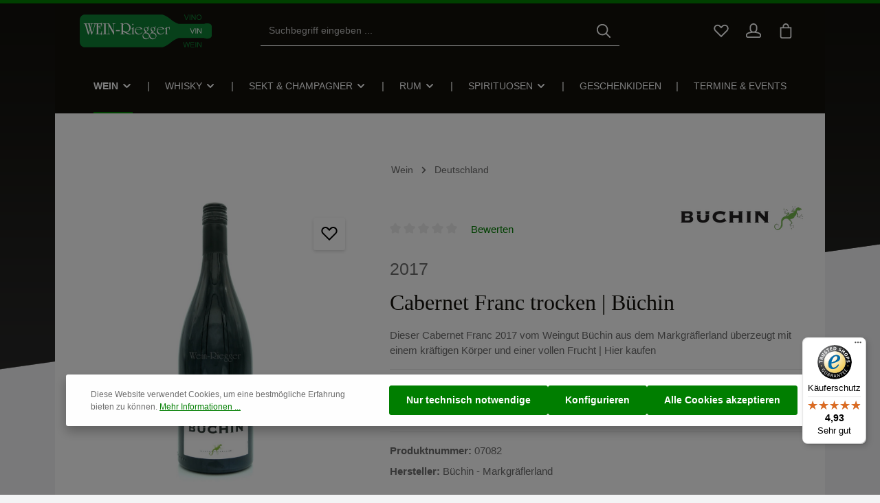

--- FILE ---
content_type: text/html; charset=UTF-8
request_url: https://www.wein-riegger.de/Buechin-Markgraeflerland/Cabernet-Franc-trocken-Buechin.html
body_size: 82128
content:

<!DOCTYPE html>

<html lang="de-DE"
      itemscope="itemscope"
      itemtype="https://schema.org/WebPage">

                                
    <head>
                                    <meta charset="utf-8">
            
                            <meta name="viewport"
                      content="width=device-width, initial-scale=1, shrink-to-fit=no">
            
                                <meta name="author"
                      content="">
                <meta name="robots"
                      content="index,follow">
                <meta name="revisit-after"
                      content="15 days">
                <meta name="keywords"
                      content="Markgräflerland Rotwein trocken, Büchin Rotwein trocken, Büchin Cabernet Franc trocken">
                <meta name="description"
                      content="Dieser Cabernet Franc 2017 vom Weingut Büchin aus dem Markgräflerland überzeugt mit einem kräftigen Körper und einer vollen Frucht | Hier kaufen">
            
    <link rel="alternate"
          type="application/rss+xml"
          title="Blog Feed"
          href="/blog.rss" />

                <meta property="og:type"
          content="product">
    <meta property="og:site_name"
          content="Wein-Riegger Onlineshop">
    <meta property="og:url"
          content="https://www.wein-riegger.de/Buechin-Markgraeflerland/Cabernet-Franc-trocken-Buechin.html">
    <meta property="og:title"
          content="Cabernet Franc trocken - Büchin">

    <meta property="og:description"
          content="Dieser Cabernet Franc 2017 vom Weingut Büchin aus dem Markgräflerland überzeugt mit einem kräftigen Körper und einer vollen Frucht | Hier kaufen">
    <meta property="og:image"
          content="https://www.wein-riegger.de/media/92/14/28/1685568658/cabernet_franc_qba_trocken_buechin-07082c6098.jpg?ts=1685568658">

            <meta property="product:brand"
              content="Büchin - Markgräflerland">
    
            <meta property="product:price:amount"
          content="17.5">
    <meta property="product:price:currency"
          content="EUR">
    <meta property="product:product_link"
          content="https://www.wein-riegger.de/Buechin-Markgraeflerland/Cabernet-Franc-trocken-Buechin.html">

    <meta name="twitter:card"
          content="product">
    <meta name="twitter:site"
          content="Wein-Riegger Onlineshop">
    <meta name="twitter:title"
          content="Cabernet Franc trocken - Büchin">
    <meta name="twitter:description"
          content="Dieser Cabernet Franc 2017 vom Weingut Büchin aus dem Markgräflerland überzeugt mit einem kräftigen Körper und einer vollen Frucht | Hier kaufen">
    <meta name="twitter:image"
          content="https://www.wein-riegger.de/media/92/14/28/1685568658/cabernet_franc_qba_trocken_buechin-07082c6098.jpg?ts=1685568658">

                                    <meta itemprop="copyrightHolder"
                      content="Wein-Riegger Onlineshop">
                <meta itemprop="copyrightYear"
                      content="">
                <meta itemprop="isFamilyFriendly"
                      content="false">
                <meta itemprop="image"
                      content="https://www.wein-riegger.de/media/44/e7/13/1654095060/Wein-Riegger_Logo.svg?ts=1654095060">
            

                
    
                        <meta name="theme-color"
              content="#ffffff">
    
                                                
                    <link rel="shortcut icon"
                  href="https://www.wein-riegger.de/media/14/f9/5d/1654016945/favicon32.ico?ts=1654016945">
        
                                <link rel="apple-touch-icon"
                  href="https://www.wein-riegger.de/media/14/f9/5d/1654016945/favicon32.ico?ts=1654016945">
                    
            
    
    <link rel="canonical" href="https://www.wein-riegger.de/Buechin-Markgraeflerland/Cabernet-Franc-trocken-Buechin.html">

                    <title itemprop="name">Cabernet Franc trocken - Büchin</title>
        
                                                                            <link rel="stylesheet"
                      href="https://www.wein-riegger.de/theme/c08f4f60dd71d7c0741f3449328844d7/css/all.css?1765961723">
                                    

                
                
                        <script>
        window.features = {"V6_5_0_0":true,"v6.5.0.0":true,"V6_6_0_0":true,"v6.6.0.0":true,"V6_7_0_0":false,"v6.7.0.0":false,"DISABLE_VUE_COMPAT":false,"disable.vue.compat":false,"ACCESSIBILITY_TWEAKS":false,"accessibility.tweaks":false,"ADMIN_VITE":false,"admin.vite":false,"TELEMETRY_METRICS":false,"telemetry.metrics":false,"CACHE_REWORK":false,"cache.rework":false,"PAYPAL_SETTINGS_TWEAKS":false,"paypal.settings.tweaks":false,"SSO":false,"sso":false,"RULE_BUILDER":true,"rule.builder":true,"FLOW_BUILDER":true,"flow.builder":true,"ADVANCED_SEARCH":true,"advanced.search":true,"RETURNS_MANAGEMENT":true,"returns.management":true,"TEXT_GENERATOR":true,"text.generator":true,"CHECKOUT_SWEETENER":true,"checkout.sweetener":true,"IMAGE_CLASSIFICATION":true,"image.classification":true,"PROPERTY_EXTRACTOR":true,"property.extractor":true,"REVIEW_SUMMARY":true,"review.summary":true,"REVIEW_TRANSLATOR":true,"review.translator":true,"CONTENT_GENERATOR":true,"content.generator":true,"EXPORT_ASSISTANT":true,"export.assistant":true,"QUICK_ORDER":true,"quick.order":true,"EMPLOYEE_MANAGEMENT":true,"employee.management":true,"QUOTE_MANAGEMENT":true,"quote.management":true,"CAPTCHA":true,"captcha":true,"NATURAL_LANGUAGE_SEARCH":true,"natural.language.search":true,"IMAGE_UPLOAD_SEARCH":true,"image.upload.search":true,"ORDER_APPROVAL":true,"order.approval":true,"SPATIAL_CMS_ELEMENT":true,"spatial.cms.element":true,"SHOPPING_LISTS":true,"shopping.lists":true,"TEXT_TO_IMAGE_GENERATION":true,"text.to.image.generation":true,"SPATIAL_SCENE_EDITOR":false,"spatial.scene.editor":false,"FEATURE_SWAGCMSEXTENSIONS_1":true,"feature.swagcmsextensions.1":true,"FEATURE_SWAGCMSEXTENSIONS_2":true,"feature.swagcmsextensions.2":true,"FEATURE_SWAGCMSEXTENSIONS_8":true,"feature.swagcmsextensions.8":true,"FEATURE_SWAGCMSEXTENSIONS_63":true,"feature.swagcmsextensions.63":true};
    </script>
        
                            <!-- WbmTagManagerAnalytics Head Snippet Start -->
                                        
                <script>
            window.dataLayer = window.dataLayer || [];
            function gtag() { dataLayer.push(arguments); }
            gtag('consent', 'default', {
                'ad_user_data': 'denied',
                'ad_storage': 'denied',
                'ad_personalization': 'denied',
                'analytics_storage': 'denied'
            });
        </script>
    

    <!-- Shopware Analytics -->
    <script>
        window.shopwareAnalytics = {
            trackingId: '',
            merchantConsent: true,
            debug: false,
            storefrontController: 'Product',
            storefrontAction: 'index',
            storefrontRoute: 'frontend.detail.page',
            storefrontCmsPageType:  'product_detail' ,
        };
    </script>
    <!-- End Shopware Analytics -->
        

                
                
                            
        
        
                
                                        


            <script id="wbmTagMangerDefine" type="text/javascript">
            let gtmIsTrackingProductClicks = Boolean(1),
                gtmIsTrackingAddToWishlistClicks = Boolean(1),
                gtmContainerId = 'GTM-KCBZFQN',
                hasSWConsentSupport = Boolean(1);
            window.wbmScriptIsSet = false;
            window.dataLayer = window.dataLayer || [];
            window.dataLayer.push({"event":"user","id":null});
        </script>

        <script id="wbmTagMangerDataLayer" type="text/javascript">
            window.dataLayer.push({ ecommerce: null });
            window.dataLayer.push({"google_tag_params":{"ecomm_prodid":"07082","ecomm_pagetype":"product"}});

            
                

            
            let onEventDataLayer = JSON.parse('[{"event":"view_item","ecommerce":{"value":17.5,"items":[{"item_category":"Deutschland","price":17.5,"item_brand":"B\u00fcchin - Markgr\u00e4flerland","item_id":"07082","item_name":"Cabernet Franc trocken | B\u00fcchin","item_variant":""}],"currency":"EUR"}}]');
                    </script>    
                        <script id="wbmTagManger" type="text/javascript" >
                function getCookie(name) {
                    var cookieMatch = document.cookie.match(name + '=(.*?)(;|$)');
                    return cookieMatch && decodeURI(cookieMatch[1]);
                }

                let gtmCookieSet = getCookie('wbm-tagmanager-enabled');
                
                let googleTag = function(w,d,s,l,i){w[l]=w[l]||[];w[l].push({'gtm.start':new Date().getTime(),event:'gtm.js'});var f=d.getElementsByTagName(s)[0],j=d.createElement(s),dl=l!='dataLayer'?'&l='+l:'';j.async=true;j.src='https://www.googletagmanager.com/gtm.js?id='+i+dl+'';f.parentNode.insertBefore(j,f);};
                

                if (hasSWConsentSupport && gtmCookieSet === null) {
                    window.wbmGoogleTagmanagerId = gtmContainerId;
                    window.wbmScriptIsSet = false;
                    window.googleTag = googleTag;
                } else {
                    window.wbmScriptIsSet = true;
                    googleTag(window, document, 'script', 'dataLayer', gtmContainerId);
                    googleTag = null;

                    window.dataLayer = window.dataLayer || [];
                    function gtag() { dataLayer.push(arguments); }

                    if (hasSWConsentSupport) {
                        (() => {
                            const analyticsStorageEnabled = document.cookie.split(';').some((item) => item.trim().includes('google-analytics-enabled=1'));
                            const adsEnabled = document.cookie.split(';').some((item) => item.trim().includes('google-ads-enabled=1'));

                            gtag('consent', 'update', {
                                'ad_storage': adsEnabled ? 'granted' : 'denied',
                                'ad_user_data': adsEnabled ? 'granted' : 'denied',
                                'ad_personalization': adsEnabled ? 'granted' : 'denied',
                                'analytics_storage': analyticsStorageEnabled ? 'granted' : 'denied'
                            });
                        })();
                    }
                }

                
            </script><!-- WbmTagManagerAnalytics Head Snippet End -->
            

    

                
                                
            <script type="text/javascript"
                                src='https://www.google.com/recaptcha/api.js?render=6LdPQ-sqAAAAADO7LLQtaXOrYXnwCIk7_7fw6BJc'
                defer></script>
        <script>
                                        window.googleReCaptchaV3Active = true;
                    </script>
            

    
                
                                    <script>
                    window.useDefaultCookieConsent = true;
                </script>
                    
                                                <script>
                window.activeNavigationId = '6d154853e36b4a72a51c6079555d1ba5';
                window.router = {
                    'frontend.cart.offcanvas': '/checkout/offcanvas',
                    'frontend.cookie.offcanvas': '/cookie/offcanvas',
                    'frontend.checkout.finish.page': '/checkout/finish',
                    'frontend.checkout.info': '/widgets/checkout/info',
                    'frontend.menu.offcanvas': '/widgets/menu/offcanvas',
                    'frontend.cms.page': '/widgets/cms',
                    'frontend.cms.navigation.page': '/widgets/cms/navigation',
                    'frontend.account.addressbook': '/widgets/account/address-book',
                    'frontend.country.country-data': '/country/country-state-data',
                    'frontend.app-system.generate-token': '/app-system/Placeholder/generate-token',
                    };
                window.salesChannelId = '56775afacdc1468d8e268b390247931c';
            </script>
        

    
    

        
    <script>
        window.router['widgets.swag.cmsExtensions.quickview'] = '/swag/cms-extensions/quickview';
        window.router['widgets.swag.cmsExtensions.quickview.variant'] = '/swag/cms-extensions/quickview/variant';
    </script>


    <script>
        window.router['frontend.shopware_analytics.customer.data'] = '/storefront/script/shopware-analytics-customer'
    </script>


    <script>
        window.router['frontend.product.review.translate'] = '/translate-review';
    </script>

                                <script>
                
                window.breakpoints = {"xs":0,"sm":576,"md":768,"lg":992,"xl":1200,"xxl":1400};
            </script>
        
                                    <script>
                    window.customerLoggedInState = 0;

                    window.wishlistEnabled = 1;
                </script>
                    
                                    
    
                            <script>
                window.themeAssetsPublicPath = 'https://www.wein-riegger.de/theme/50f684899fa3422d8a00f2593b846762/assets/';
            </script>
        
                                                            <script>
                        window.themeJsPublicPath = 'https://www.wein-riegger.de/theme/c08f4f60dd71d7c0741f3449328844d7/js/';
                    </script>
                                            <script type="text/javascript" src="https://www.wein-riegger.de/theme/c08f4f60dd71d7c0741f3449328844d7/js/storefront/storefront.js?1765961723" defer></script>
                                            <script type="text/javascript" src="https://www.wein-riegger.de/theme/c08f4f60dd71d7c0741f3449328844d7/js/swag-pay-pal/swag-pay-pal.js?1765961723" defer></script>
                                            <script type="text/javascript" src="https://www.wein-riegger.de/theme/c08f4f60dd71d7c0741f3449328844d7/js/subscription/subscription.js?1765961723" defer></script>
                                            <script type="text/javascript" src="https://www.wein-riegger.de/theme/c08f4f60dd71d7c0741f3449328844d7/js/checkout-sweetener/checkout-sweetener.js?1765961723" defer></script>
                                            <script type="text/javascript" src="https://www.wein-riegger.de/theme/c08f4f60dd71d7c0741f3449328844d7/js/text-translator/text-translator.js?1765961723" defer></script>
                                            <script type="text/javascript" src="https://www.wein-riegger.de/theme/c08f4f60dd71d7c0741f3449328844d7/js/employee-management/employee-management.js?1765961723" defer></script>
                                            <script type="text/javascript" src="https://www.wein-riegger.de/theme/c08f4f60dd71d7c0741f3449328844d7/js/quick-order/quick-order.js?1765961723" defer></script>
                                            <script type="text/javascript" src="https://www.wein-riegger.de/theme/c08f4f60dd71d7c0741f3449328844d7/js/advanced-search/advanced-search.js?1765961723" defer></script>
                                            <script type="text/javascript" src="https://www.wein-riegger.de/theme/c08f4f60dd71d7c0741f3449328844d7/js/captcha/captcha.js?1765961723" defer></script>
                                            <script type="text/javascript" src="https://www.wein-riegger.de/theme/c08f4f60dd71d7c0741f3449328844d7/js/quote-management/quote-management.js?1765961723" defer></script>
                                            <script type="text/javascript" src="https://www.wein-riegger.de/theme/c08f4f60dd71d7c0741f3449328844d7/js/a-i-search/a-i-search.js?1765961723" defer></script>
                                            <script type="text/javascript" src="https://www.wein-riegger.de/theme/c08f4f60dd71d7c0741f3449328844d7/js/spatial-cms-element/spatial-cms-element.js?1765961723" defer></script>
                                            <script type="text/javascript" src="https://www.wein-riegger.de/theme/c08f4f60dd71d7c0741f3449328844d7/js/order-approval/order-approval.js?1765961723" defer></script>
                                            <script type="text/javascript" src="https://www.wein-riegger.de/theme/c08f4f60dd71d7c0741f3449328844d7/js/shopping-list/shopping-list.js?1765961723" defer></script>
                                            <script type="text/javascript" src="https://www.wein-riegger.de/theme/c08f4f60dd71d7c0741f3449328844d7/js/cbax-modul-cross-selling/cbax-modul-cross-selling.js?1765961723" defer></script>
                                            <script type="text/javascript" src="https://www.wein-riegger.de/theme/c08f4f60dd71d7c0741f3449328844d7/js/swag-customized-products/swag-customized-products.js?1765961723" defer></script>
                                            <script type="text/javascript" src="https://www.wein-riegger.de/theme/c08f4f60dd71d7c0741f3449328844d7/js/netzp-shopmanager6/netzp-shopmanager6.js?1765961723" defer></script>
                                            <script type="text/javascript" src="https://www.wein-riegger.de/theme/c08f4f60dd71d7c0741f3449328844d7/js/swag-cms-extensions/swag-cms-extensions.js?1765961723" defer></script>
                                            <script type="text/javascript" src="https://www.wein-riegger.de/theme/c08f4f60dd71d7c0741f3449328844d7/js/netzp-events6/netzp-events6.js?1765961723" defer></script>
                                            <script type="text/javascript" src="https://www.wein-riegger.de/theme/c08f4f60dd71d7c0741f3449328844d7/js/tanmar-ng-product-reviews-design/tanmar-ng-product-reviews-design.js?1765961723" defer></script>
                                            <script type="text/javascript" src="https://www.wein-riegger.de/theme/c08f4f60dd71d7c0741f3449328844d7/js/netzp-blog6/netzp-blog6.js?1765961723" defer></script>
                                            <script type="text/javascript" src="https://www.wein-riegger.de/theme/c08f4f60dd71d7c0741f3449328844d7/js/frosh-platform-filter-search/frosh-platform-filter-search.js?1765961723" defer></script>
                                            <script type="text/javascript" src="https://www.wein-riegger.de/theme/c08f4f60dd71d7c0741f3449328844d7/js/acris-stock-notification-c-s/acris-stock-notification-c-s.js?1765961723" defer></script>
                                            <script type="text/javascript" src="https://www.wein-riegger.de/theme/c08f4f60dd71d7c0741f3449328844d7/js/zeobv-bundle-products/zeobv-bundle-products.js?1765961723" defer></script>
                                            <script type="text/javascript" src="https://www.wein-riegger.de/theme/c08f4f60dd71d7c0741f3449328844d7/js/wbm-tag-manager-analytics/wbm-tag-manager-analytics.js?1765961723" defer></script>
                                            <script type="text/javascript" src="https://www.wein-riegger.de/theme/c08f4f60dd71d7c0741f3449328844d7/js/tanmar-ng-product-reviews/tanmar-ng-product-reviews.js?1765961723" defer></script>
                                            <script type="text/javascript" src="https://www.wein-riegger.de/theme/c08f4f60dd71d7c0741f3449328844d7/js/tmms-additional-newsletter-registration-options/tmms-additional-newsletter-registration-options.js?1765961723" defer></script>
                                            <script type="text/javascript" src="https://www.wein-riegger.de/theme/c08f4f60dd71d7c0741f3449328844d7/js/pickware-dhl/pickware-dhl.js?1765961723" defer></script>
                                            <script type="text/javascript" src="https://www.wein-riegger.de/theme/c08f4f60dd71d7c0741f3449328844d7/js/pickware-shipping-bundle/pickware-shipping-bundle.js?1765961723" defer></script>
                                            <script type="text/javascript" src="https://www.wein-riegger.de/theme/c08f4f60dd71d7c0741f3449328844d7/js/dne-custom-css-js/dne-custom-css-js.js?1765961723" defer></script>
                                            <script type="text/javascript" src="https://www.wein-riegger.de/theme/c08f4f60dd71d7c0741f3449328844d7/js/newsletter-sendinblue/newsletter-sendinblue.js?1765961723" defer></script>
                                            <script type="text/javascript" src="https://www.wein-riegger.de/theme/c08f4f60dd71d7c0741f3449328844d7/js/cbax-modul-manufacturers/cbax-modul-manufacturers.js?1765961723" defer></script>
                                            <script type="text/javascript" src="https://www.wein-riegger.de/theme/c08f4f60dd71d7c0741f3449328844d7/js/swag-custom-notification/swag-custom-notification.js?1765961723" defer></script>
                                            <script type="text/javascript" src="https://www.wein-riegger.de/theme/c08f4f60dd71d7c0741f3449328844d7/js/swag-analytics/swag-analytics.js?1765961723" defer></script>
                                            <script type="text/javascript" src="https://www.wein-riegger.de/theme/c08f4f60dd71d7c0741f3449328844d7/js/zenit-platform-atmos/zenit-platform-atmos.js?1765961723" defer></script>
                                            <script type="text/javascript" src="https://www.wein-riegger.de/theme/c08f4f60dd71d7c0741f3449328844d7/js/zenit-platform-atmos-set2/zenit-platform-atmos-set2.js?1765961723" defer></script>
                                                        

    
    
        </head>

        
                
    <body class="is-ctl-product is-act-index has-product-actions has-pw-toggle is-cms is-lo-full-width-header is-tb-hidden is-srch-default is-mn-offcanvas-md is-tanmar-product-reviews-design">

                            
    
    
            <div class="skip-to-content bg-primary-subtle text-primary-emphasis visually-hidden-focusable overflow-hidden">
            <div class="container d-flex justify-content-center">
                                                                                        <a href="#content-main" class="skip-to-content-link d-inline-flex text-decoration-underline m-1 p-2 fw-bold gap-2">
                                Zum Hauptinhalt springen
                            </a>
                                            
                                    
            <a href="#header-main-search-input"
           class="skip-to-content-link d-inline-flex text-decoration-underline m-1 p-2 fw-bold gap-2 d-none d-sm-block">
            Zur Suche springen
        </a>
    
                                    
            <a href="#main-navigation-menu" class="skip-to-content-link d-inline-flex text-decoration-underline m-1 p-2 fw-bold gap-2 d-none d-lg-block">
            Zur Hauptnavigation springen
        </a>
                                </div>
        </div>
        
        
            
                            <noscript>
                <iframe src="https://www.googletagmanager.com/ns.html?id=GTM-KCBZFQN"
                        height="0"
                        width="0"
                        style="display:none;visibility:hidden"
                        title="Google Tagmanager">

                </iframe>
            </noscript>
            
                <noscript class="noscript-main">
                
    <div role="alert"
                  class="alert alert-info alert-has-icon">
                                                                        
                                                                            
                                    
                <span class="icon icon-info" aria-hidden="true">
                                        <svg xmlns="http://www.w3.org/2000/svg" xmlns:xlink="http://www.w3.org/1999/xlink" width="24" height="24" viewBox="0 0 24 24"><defs><path d="M12 7c.5523 0 1 .4477 1 1s-.4477 1-1 1-1-.4477-1-1 .4477-1 1-1zm1 9c0 .5523-.4477 1-1 1s-1-.4477-1-1v-5c0-.5523.4477-1 1-1s1 .4477 1 1v5zm11-4c0 6.6274-5.3726 12-12 12S0 18.6274 0 12 5.3726 0 12 0s12 5.3726 12 12zM12 2C6.4772 2 2 6.4772 2 12s4.4772 10 10 10 10-4.4772 10-10S17.5228 2 12 2z" id="icons-default-info" /></defs><use xlink:href="#icons-default-info" fill="#758CA3" fill-rule="evenodd" /></svg>
                    </span>
    
                                                        
                                    
                    <div class="alert-content-container">
                                                    
                                                        <div class="alert-content">                                                    Um unseren Shop in vollem Umfang nutzen zu können, empfehlen wir Ihnen Javascript in Ihrem Browser zu aktivieren.
                                                                </div>                
                                                                </div>
            </div>
            </noscript>
        


                
    <div class="page-wrapper">

                                                                                                                                                                                                        
                                                                                                                                                                                                                                                        
                                                                            
                                        
                                
                                
                                
                                                    
                                                                                
                                                
                                
                
                
                
                
                                
                                                
                                                                
                                
                    
                <header class="header-main header-multi-line header-multi-line-mobile header-logo-left"
                        data-zen-sticky-header="true"
                        data-zen-sticky-header-options="{&quot;viewports&quot;:[&quot;XXL&quot;,&quot;XS&quot;,&quot;SM&quot;,&quot;MD&quot;,&quot;LG&quot;,&quot;XL&quot;],&quot;scrollOffset&quot;:&quot;&quot;,&quot;autoHide&quot;:true}"
                                                    data-zen-header-tooltips="true"
                            data-zen-header-tooltips-options="{&quot;tooltipPlacement&quot;:&quot;bottom&quot;}"
                        >
                    <div class="header-inner">
                                                                                                                        
                                                

                <div class="nav-header ">
            <div class="container">
                <div class="header-row row gx-1">

                                        
                    
                    
                    
                    
                    
                    
                                                                                                                                                                                        <div class="header-logo-col col-12 col-md-auto col-lg-3">
                                        <div class="header-logo-main">
                    <a class="header-logo-main-link"
               href="/"
               title="Zur Startseite gehen">
                                
                        <picture class="header-logo-picture">
                                                                            
                                                                            
                                                                                    <img src="https://www.wein-riegger.de/media/44/e7/13/1654095060/Wein-Riegger_Logo.svg?ts=1654095060"
                                     alt="Zur Startseite gehen"
                                     class="img-fluid header-logo-main-img">
                                                                        </picture>
                
            </a>
            </div>
                                </div>
                                                                        
                                                                                                                                                                    <div class="header-menu-button col-auto d-md-none"
                                     data-zen-tooltip-title="Menü">
                                                                            <button
                                            class="btn nav-main-toggle-btn header-actions-btn"
                                            type="button"
                                            data-off-canvas-menu="true"
                                            aria-label="Menü"
                                        >
                                                                                                                    
                                                
                <span class="icon icon-stack">
                                        <svg xmlns="http://www.w3.org/2000/svg" xmlns:xlink="http://www.w3.org/1999/xlink" version="1.1" width="32" height="32" viewBox="0 0 32 32"><defs><path d="M4 6.667h24q0.552 0 0.943 0.391t0.391 0.943-0.391 0.943-0.943 0.391h-24q-0.552 0-0.943-0.391t-0.391-0.943 0.391-0.943 0.943-0.391zM4 22.667h24q0.552 0 0.943 0.391t0.391 0.943-0.391 0.943-0.943 0.391h-24q-0.552 0-0.943-0.391t-0.391-0.943 0.391-0.943 0.943-0.391zM4 14.667h24q0.552 0 0.943 0.391t0.391 0.943-0.391 0.943-0.943 0.391h-24q-0.552 0-0.943-0.391t-0.391-0.943 0.391-0.943 0.943-0.391z" id="icons-featherold-stack" /></defs><use xlink:href="#icons-featherold-stack" fill-rule="evenodd" /></svg>
                    </span>
    
                                                                                        </button>
                                    
                                </div>
                                                                        
                                                                                                                                                                                                        <div class="header-search-col col-12 col-sm-auto col-lg-6 ms-auto ms-lg-0 order-last order-sm-0">

                                        
                                        
    <div class="collapse"
         id="searchCollapse">
        <div class="header-search">
                
    
                    <form action="/search"
                      method="get"
                      data-search-widget="true"
                      data-search-widget-options="{&quot;searchWidgetMinChars&quot;:2}"
                      data-url="/suggest?search="
                      class="header-search-form">
                            <div class="input-group has-validation">
                                        <input type="search"
                                       id="header-main-search-input"
                                       name="search"
                                       class="form-control header-search-input"
                                       autocomplete="off"
                                       autocapitalize="off"
                                       placeholder="Suchbegriff eingeben ..."
                                       aria-label="Suchbegriff eingeben ..."
                                       value=""
                                >
                            

                                        <button type="submit"
                                        class="btn header-search-btn"
                                        aria-label="Suchen">
                                    <span class="header-search-icon">
                                                                
                                                
                <span class="icon icon-search">
                                        <svg xmlns="http://www.w3.org/2000/svg" xmlns:xlink="http://www.w3.org/1999/xlink" version="1.1" width="32" height="32" viewBox="0 0 32 32"><defs><path d="M13.333 1.333q2.438 0 4.661 0.953t3.828 2.557 2.557 3.828 0.953 4.661q0 2.094-0.682 4.010t-1.943 3.479l7.573 7.563q0.385 0.385 0.385 0.948 0 0.573-0.38 0.953t-0.953 0.38q-0.563 0-0.948-0.385l-7.563-7.573q-1.563 1.26-3.479 1.943t-4.010 0.682q-2.438 0-4.661-0.953t-3.828-2.557-2.557-3.828-0.953-4.661 0.953-4.661 2.557-3.828 3.828-2.557 4.661-0.953zM13.333 4q-1.896 0-3.625 0.74t-2.979 1.99-1.99 2.979-0.74 3.625 0.74 3.625 1.99 2.979 2.979 1.99 3.625 0.74 3.625-0.74 2.979-1.99 1.99-2.979 0.74-3.625-0.74-3.625-1.99-2.979-2.979-1.99-3.625-0.74z" id="icons-featherold-search" /></defs><use xlink:href="#icons-featherold-search" fill-rule="evenodd" /></svg>
                    </span>
    
                                        </span>
                                </button>
                            

                            <button class="btn header-close-btn js-search-close-btn d-none"
                    type="button"
                    aria-label="Die Dropdown-Suche schließen">
                <span class="header-close-icon">
                                            
                                                
                <span class="icon icon-x">
                                        <svg xmlns="http://www.w3.org/2000/svg" xmlns:xlink="http://www.w3.org/1999/xlink" version="1.1" width="32" height="32" viewBox="0 0 32 32"><defs><path d="M25.333 5.333q0.573 0 0.953 0.38t0.38 0.953q0 0.563-0.385 0.948l-8.396 8.385 8.396 8.385q0.385 0.385 0.385 0.948 0 0.573-0.38 0.953t-0.953 0.38q-0.563 0-0.948-0.385l-8.385-8.396-8.385 8.396q-0.385 0.385-0.948 0.385-0.573 0-0.953-0.38t-0.38-0.953q0-0.563 0.385-0.948l8.396-8.385-8.396-8.385q-0.385-0.385-0.385-0.948 0-0.573 0.38-0.953t0.953-0.38q0.563 0 0.948 0.385l8.385 8.396 8.385-8.396q0.385-0.385 0.948-0.385z" id="icons-featherold-x" /></defs><use xlink:href="#icons-featherold-x" fill-rule="evenodd" /></svg>
                    </span>
    
                    </span>
            </button>
            </div>
                </form>
            
        </div>
    </div>
                                    </div>
                                                                                                        
                                                                                                                                                                    <div class="header-actions-col col-auto ms-auto ms-sm-0 ms-lg-auto">
                                    <div class="row gx-1 justify-content-end">
                                                                                    <div class="col-auto d-none d-md-flex d-lg-none"
                                                 data-zen-tooltip-title="Menü">
                                                                                        <button
                                            class="btn nav-main-toggle-btn header-actions-btn"
                                            type="button"
                                            data-off-canvas-menu="true"
                                            aria-label="Menü"
                                        >
                                                                                                                    
                                                
                <span class="icon icon-stack">
                                        <svg xmlns="http://www.w3.org/2000/svg" xmlns:xlink="http://www.w3.org/1999/xlink" version="1.1" width="32" height="32" viewBox="0 0 32 32"><use xlink:href="#icons-featherold-stack" fill-rule="evenodd" /></svg>
                    </span>
    
                                                                                        </button>
                                    
                                            </div>
                                        
                                                                                                                            <div class="col-auto d-sm-none">
                                                <div class="search-toggle"
                                                     data-zen-tooltip-title="Suchen">
                                                    <button class="btn header-actions-btn search-toggle-btn js-search-toggle-btn collapsed"
                                                            type="button"
                                                                                                                    data-bs-toggle="collapse"
                                                            data-bs-target="#searchCollapse"
                                                            aria-expanded="false"
                                                            aria-controls="searchCollapse"
                                                                                                                    aria-label="Suchen">
                                                                                
                                                
                <span class="icon icon-search">
                                        <svg xmlns="http://www.w3.org/2000/svg" xmlns:xlink="http://www.w3.org/1999/xlink" version="1.1" width="32" height="32" viewBox="0 0 32 32"><use xlink:href="#icons-featherold-search" fill-rule="evenodd" /></svg>
                    </span>
    
                                                                                    
                                                
                <span class="icon icon-x icon-search-close d-none">
                                        <svg xmlns="http://www.w3.org/2000/svg" xmlns:xlink="http://www.w3.org/1999/xlink" version="1.1" width="32" height="32" viewBox="0 0 32 32"><use xlink:href="#icons-featherold-x" fill-rule="evenodd" /></svg>
                    </span>
    
                                                        </button>
                                                </div>
                                            </div>
                                        
                                                                                                                                                                                <div class="col-auto">
                                                    <div class="header-wishlist"
                                                         data-zen-tooltip-title="Merkzettel">
                                                        <a class="btn header-wishlist-btn header-actions-btn"
                                                           href="/wishlist"
                                                           title="Merkzettel"
                                                           aria-label="Merkzettel">
                                                                
            <span class="header-wishlist-icon">
                                    
                                                
                <span class="icon icon-heart">
                                        <svg xmlns="http://www.w3.org/2000/svg" xmlns:xlink="http://www.w3.org/1999/xlink" version="1.1" width="32" height="32" viewBox="0 0 32 32"><defs><path d="M23.542 2.667q2.177 0 4.016 1.073t2.911 2.911 1.073 4.016q0 1.563-0.599 3.036t-1.745 2.62l-13.198 13.198-13.198-13.198q-1.146-1.146-1.745-2.62t-0.599-3.036q0-2.177 1.073-4.016t2.911-2.911 4.016-1.073q1.573 0 3.036 0.594t2.62 1.75l1.885 1.885 1.885-1.885q1.146-1.146 2.62-1.745t3.036-0.599zM23.542 5.333q-1.042 0-2.021 0.396t-1.75 1.167l-3.771 3.771-3.771-3.771q-0.771-0.771-1.75-1.167t-2.021-0.396q-1.458 0-2.682 0.714t-1.938 1.938-0.714 2.682q0 1.042 0.396 2.021t1.167 1.75l11.313 11.313 11.312-11.313q0.771-0.771 1.167-1.75t0.396-2.021q0-1.458-0.714-2.682t-1.938-1.938-2.682-0.714z" id="icons-featherold-heart" /></defs><use xlink:href="#icons-featherold-heart" fill-rule="evenodd" /></svg>
                    </span>
    
            </span>
    
    
    
        <span class="badge header-wishlist-badge"
          id="wishlist-basket"
          data-wishlist-storage="true"
          data-wishlist-storage-options="{&quot;listPath&quot;:&quot;\/wishlist\/list&quot;,&quot;mergePath&quot;:&quot;\/wishlist\/merge&quot;,&quot;pageletPath&quot;:&quot;\/wishlist\/merge\/pagelet&quot;}"
          data-wishlist-widget="true"
          data-wishlist-widget-options="{&quot;showCounter&quot;:true}"
    ></span>
                                                        </a>
                                                    </div>
                                                </div>
                                                                                    
                                                                                                                            <div class="col-auto">
                                                <div class="account-menu"
                                                     data-zen-tooltip-title="Ihr Konto">
                                                        <div class="dropdown">
            <button class="btn account-menu-btn header-actions-btn"
            type="button"
            id="accountWidget"
            data-account-menu="true"
            data-bs-toggle="dropdown"
            aria-haspopup="true"
            aria-expanded="false"
            aria-label="Ihr Konto"
            title="Ihr Konto">
                                
                                                
                <span class="icon icon-avatar">
                                        <svg xmlns="http://www.w3.org/2000/svg" xmlns:xlink="http://www.w3.org/1999/xlink" version="1.1" width="32" height="32" viewBox="0 0 32 32"><defs><path d="M16 0q2.177 0 4.016 1.073t2.911 2.911 1.073 4.016v4q0 1.667-0.646 3.156t-1.802 2.594q3.042 0.479 5.406 1.411t3.703 2.203 1.339 2.677v2.625q0 1.656-1.172 2.828t-2.828 1.172h-24q-1.656 0-2.828-1.172t-1.172-2.828v-2.635q0-1.406 1.339-2.677t3.698-2.203 5.401-1.401q-1.146-1.115-1.792-2.599t-0.646-3.151v-4q0-2.177 1.073-4.016t2.911-2.911 4.016-1.073zM16 20q-2.896 0-5.589 0.464t-4.693 1.297q-0.802 0.333-1.432 0.708t-0.958 0.677-0.495 0.526-0.167 0.359v2.635q0 0.552 0.391 0.943t0.943 0.391h24q0.552 0 0.943-0.391t0.391-0.943v-2.625q0-0.135-0.167-0.359t-0.495-0.526-0.958-0.677-1.432-0.719q-2-0.833-4.693-1.297t-5.589-0.464zM16 2.667q-2.208 0-3.771 1.563t-1.563 3.771v4q0 2.208 1.563 3.771t3.771 1.563 3.771-1.563 1.563-3.771v-4q0-2.208-1.563-3.771t-3.771-1.563z" id="icons-featherold-avatar" /></defs><use xlink:href="#icons-featherold-avatar" fill-rule="evenodd" /></svg>
                    </span>
    
    
                    </button>

                <div class="dropdown-menu dropdown-menu-end account-menu-dropdown shadow js-account-menu-dropdown"
         aria-labelledby="accountWidget">
        

        
            <div class="offcanvas-header">
                <button class="btn offcanvas-close js-offcanvas-close stretched-link" aria-label="Menü schließen">
                                                    
                                                
                <span class="icon icon-x icon-md">
                                        <svg xmlns="http://www.w3.org/2000/svg" xmlns:xlink="http://www.w3.org/1999/xlink" version="1.1" width="32" height="32" viewBox="0 0 32 32"><use xlink:href="#icons-featherold-x" fill-rule="evenodd" /></svg>
                    </span>
    
                </button>

        <span data-id="off-canvas-headline" class="offcanvas-title">
        Ihr Konto
    </span>
        </div>
    
            <div class="offcanvas-body">
                <div class="account-menu">
                    
    
                                    <div class="account-menu-login">
                                            <a href="/account/login"
                           title="Anmelden"
                           class="btn btn-primary account-menu-login-button">
                            Anmelden
                        </a>
                    
                                            <div class="account-menu-register">
                            oder <a href="/account/login"
                                                                            title="Registrieren">registrieren</a>
                        </div>
                                    </div>
                    
                    <div class="account-menu-links">
                    <div class="header-account-menu">
        <div class="card account-menu-inner">
                                                    
    
                                <div class="list-group list-group-flush account-aside-list-group">
                                                    <nav class="list-group list-group-flush account-aside-list-group">
                                                                                                    <a href="/account"
                                   title="Übersicht"
                                   class="list-group-item list-group-item-action account-aside-item"
                                   >
                                    Übersicht
                                </a>
                            
                                                                <a href="/account/profile"
                                   title="Persönliches Profil"
                                   class="list-group-item list-group-item-action account-aside-item"
                                   >
                                    Persönliches Profil
                                </a>
                            

                
                
                                                            <a href="/account/address"
                                   title="Adressen"
                                   class="list-group-item list-group-item-action account-aside-item"
                                   >
                                    Adressen
                                </a>
                            
                                                                                                                        <a href="/account/payment"
                                   title="Zahlungsarten"
                                   class="list-group-item list-group-item-action account-aside-item"
                                   >
                                    Zahlungsarten
                                </a>
                                                            
                                                            <a href="/account/order"
                                   title="Bestellungen"
                                   class="list-group-item list-group-item-action account-aside-item"
                                   >
                                    Bestellungen
                                </a>
                                                    

                

                

            

    
                        </nav>
                            

                            </div>
    
                                                </div>
    </div>
            </div>
            </div>
        </div>
        </div>
    </div>
                                                </div>
                                            </div>
                                        
                                                                                                                            <div class="col-auto">
                                                <div
                                                    class="header-cart"
                                                    data-off-canvas-cart="true"
                                                    data-zen-tooltip-title="Warenkorb"
                                                    >
                                                    <a
                                                        class="btn header-cart-btn header-actions-btn"
                                                        href="/checkout/cart"
                                                        data-cart-widget="true"
                                                        title="Warenkorb"
                                                        aria-labelledby="cart-widget-aria-label"
                                                    >
                                                            <span class="header-cart-icon">
                                
                                                
                <span class="icon icon-bag">
                                        <svg aria-label="Warenkorb" xmlns="http://www.w3.org/2000/svg" xmlns:xlink="http://www.w3.org/1999/xlink" version="1.1" width="32" height="32" viewBox="0 0 32 32"><defs><path d="M16 0q1.354 0 2.589 0.531t2.125 1.422 1.422 2.125 0.531 2.589v1.333h5.333v20q0 1.656-1.172 2.828t-2.828 1.172h-16q-1.656 0-2.828-1.172t-1.172-2.828v-20h5.333v-1.333q0-1.354 0.531-2.589t1.422-2.125 2.125-1.422 2.589-0.531zM25.333 28v-17.333h-18.667v17.333q0 0.552 0.391 0.943t0.943 0.391h16q0.552 0 0.943-0.391t0.391-0.943zM16 2.667q-1.656 0-2.828 1.172t-1.172 2.828v1.333h8v-1.333q0-1.656-1.172-2.828t-2.828-1.172z" id="icons-featherold-bag" /></defs><use xlink:href="#icons-featherold-bag" fill-rule="evenodd" /></svg>
                    </span>
    
        </span>
        <span class="header-cart-total d-none d-sm-inline-block ms-sm-2">
                0,00 €*    </span>

        <span
        class="visually-hidden"
        id="cart-widget-aria-label"
    >
        checkout.cartScreenReaderUpdate
    </span>
                                                    </a>
                                                </div>
                                            </div>
                                        
                                                                                                                                                                                                                                                                                                                                                                                                        
                                            
                                                                                                                        </div>
                                </div>
                                                                        
                                                            </div>
            </div>

                                                </div>
    
                        
                                                                                                                                                                    <div class="nav-main  ">
                                                                                                                                                                                                                
                 
    <div class="main-navigation"
         id="mainNavigation"
                    data-flyout-menu="true"
                    >
                            <div class="container">
                                                    
                                    <nav class="nav main-navigation-menu"
                        id="main-navigation-menu"
                        aria-label="Hauptnavigation"
                        itemscope="itemscope"
                        itemtype="https://schema.org/SiteNavigationElement">
                        
                            
                                                    
                                                                                            
                                    
    
    
                                        
    <div class="main-navigation-item flyout">
                                                            
                                                                            
            <a class="nav-link main-navigation-link nav-item-a836c0bee3ad4799b4af30d9e35064a9 active"
                href="https://www.wein-riegger.de/wein/"
                itemprop="url"
                                                                                data-flyout-menu-trigger="a836c0bee3ad4799b4af30d9e35064a9"
                                                    >

                                <div class="main-navigation-link-text has-children" data-hover="Wein">
                                                                                                
                                                            
                    <span class="main-navigation-link-name" data-hover="Wein" itemprop="name">Wein</span>

                                                                                                                            
    
                <span class="icon icon-arrow-medium-down icon-xs icon-main-navigation-link-toggle">
                                        <svg xmlns="http://www.w3.org/2000/svg" xmlns:xlink="http://www.w3.org/1999/xlink" width="16" height="16" viewBox="0 0 16 16"><defs><path id="icons-solid-arrow-medium-down" d="M4.7071 6.2929c-.3905-.3905-1.0237-.3905-1.4142 0-.3905.3905-.3905 1.0237 0 1.4142l4 4c.3905.3905 1.0237.3905 1.4142 0l4-4c.3905-.3905.3905-1.0237 0-1.4142-.3905-.3905-1.0237-.3905-1.4142 0L8 9.5858l-3.2929-3.293z" /></defs><use xlink:href="#icons-solid-arrow-medium-down" fill="#758CA3" fill-rule="evenodd" /></svg>
                    </span>
    
                            
                    
                                                                                                    
                                    </div>
            </a>

                    
                                        </div>
                                                                                            
                                    
    
    
                                            <div class="main-navigation-divider" aria-hidden="true"></div>
                        
    <div class="main-navigation-item flyout">
                                
                                        
            <a class="nav-link main-navigation-link nav-item-71e299e253c44c10816d612df341836e "
                href="https://www.wein-riegger.de/whisky/"
                itemprop="url"
                                                                                data-flyout-menu-trigger="71e299e253c44c10816d612df341836e"
                                                    >

                                <div class="main-navigation-link-text has-children" data-hover="Whisky">
                                                                                                
                                                            
                    <span class="main-navigation-link-name" data-hover="Whisky" itemprop="name">Whisky</span>

                                                                                                                            
    
                <span class="icon icon-arrow-medium-down icon-xs icon-main-navigation-link-toggle">
                                        <svg xmlns="http://www.w3.org/2000/svg" xmlns:xlink="http://www.w3.org/1999/xlink" width="16" height="16" viewBox="0 0 16 16"><use xlink:href="#icons-solid-arrow-medium-down" fill="#758CA3" fill-rule="evenodd" /></svg>
                    </span>
    
                            
                    
                                                                                                    
                                    </div>
            </a>

                    
                                        </div>
                                                                                            
                                    
    
    
                                            <div class="main-navigation-divider" aria-hidden="true"></div>
                        
    <div class="main-navigation-item flyout">
                                
                                        
            <a class="nav-link main-navigation-link nav-item-c0871eff7e3143d4ae6e4de9465f9e27 "
                href="https://www.wein-riegger.de/sekt-champagner/"
                itemprop="url"
                                                                                data-flyout-menu-trigger="c0871eff7e3143d4ae6e4de9465f9e27"
                                                    >

                                <div class="main-navigation-link-text has-children" data-hover="Sekt &amp; Champagner">
                                                                                                
                                                            
                    <span class="main-navigation-link-name" data-hover="Sekt &amp; Champagner" itemprop="name">Sekt &amp; Champagner</span>

                                                                                                                            
    
                <span class="icon icon-arrow-medium-down icon-xs icon-main-navigation-link-toggle">
                                        <svg xmlns="http://www.w3.org/2000/svg" xmlns:xlink="http://www.w3.org/1999/xlink" width="16" height="16" viewBox="0 0 16 16"><use xlink:href="#icons-solid-arrow-medium-down" fill="#758CA3" fill-rule="evenodd" /></svg>
                    </span>
    
                            
                    
                                                                                                    
                                    </div>
            </a>

                    
                                        </div>
                                                                                            
                                    
    
    
                                            <div class="main-navigation-divider" aria-hidden="true"></div>
                        
    <div class="main-navigation-item flyout">
                                
                                        
            <a class="nav-link main-navigation-link nav-item-bdc08321ae8e4bdda4444e94482b2fe1 "
                href="https://www.wein-riegger.de/rum/"
                itemprop="url"
                                                                                data-flyout-menu-trigger="bdc08321ae8e4bdda4444e94482b2fe1"
                                                    >

                                <div class="main-navigation-link-text has-children" data-hover="Rum">
                                                                                                
                                                            
                    <span class="main-navigation-link-name" data-hover="Rum" itemprop="name">Rum</span>

                                                                                                                            
    
                <span class="icon icon-arrow-medium-down icon-xs icon-main-navigation-link-toggle">
                                        <svg xmlns="http://www.w3.org/2000/svg" xmlns:xlink="http://www.w3.org/1999/xlink" width="16" height="16" viewBox="0 0 16 16"><use xlink:href="#icons-solid-arrow-medium-down" fill="#758CA3" fill-rule="evenodd" /></svg>
                    </span>
    
                            
                    
                                                                                                    
                                    </div>
            </a>

                    
                                        </div>
                                                                                            
                                    
    
    
                                            <div class="main-navigation-divider" aria-hidden="true"></div>
                        
    <div class="main-navigation-item flyout">
                                
                                        
            <a class="nav-link main-navigation-link nav-item-a8d118eab84047f8ab58c19376e7cd63 "
                href="https://www.wein-riegger.de/spirituosen/"
                itemprop="url"
                                                                                data-flyout-menu-trigger="a8d118eab84047f8ab58c19376e7cd63"
                                                    >

                                <div class="main-navigation-link-text has-children" data-hover="Spirituosen">
                                                                                                
                                                            
                    <span class="main-navigation-link-name" data-hover="Spirituosen" itemprop="name">Spirituosen</span>

                                                                                                                            
    
                <span class="icon icon-arrow-medium-down icon-xs icon-main-navigation-link-toggle">
                                        <svg xmlns="http://www.w3.org/2000/svg" xmlns:xlink="http://www.w3.org/1999/xlink" width="16" height="16" viewBox="0 0 16 16"><use xlink:href="#icons-solid-arrow-medium-down" fill="#758CA3" fill-rule="evenodd" /></svg>
                    </span>
    
                            
                    
                                                                                                    
                                    </div>
            </a>

                    
                                        </div>
                                                                                            
                                    
    
    
                                            <div class="main-navigation-divider" aria-hidden="true"></div>
                        
    <div class="main-navigation-item flyout">
                                
                                        
            <a class="nav-link main-navigation-link nav-item-8000e550459e4ddfa17ce8d39e28cd54 "
                href="https://www.wein-riegger.de/geschenkideen/"
                itemprop="url"
                                >

                                <div class="main-navigation-link-text" data-hover="Geschenkideen">
                                                                                                
                                                            
                    <span class="main-navigation-link-name" data-hover="Geschenkideen" itemprop="name">Geschenkideen</span>

                                                                                                
                    
                                                                                                    
                                    </div>
            </a>

                    
                                        </div>
                                                                                            
                                    
    
    
                                            <div class="main-navigation-divider" aria-hidden="true"></div>
                        
    <div class="main-navigation-item flyout">
                                
                                        
            <a class="nav-link main-navigation-link nav-item-4329dd6fd936403f84ce7cf1ae07f6f5 "
                href="https://www.wein-riegger.de/termine-events/"
                itemprop="url"
                                >

                                <div class="main-navigation-link-text" data-hover="Termine &amp; Events">
                                                                                                
                                                            
                    <span class="main-navigation-link-name" data-hover="Termine &amp; Events" itemprop="name">Termine &amp; Events</span>

                                                                                                
                    
                                                                                                    
                                    </div>
            </a>

                    
                                        </div>
                                                                        </nav>
                

                                                                </div>
        
                                                                                                                                                                                                                                                                                                                                                                                                                                                                                                                                                                                                                                                                        
                                                                        <div class="navigation-flyouts">
                                                                                                                                                            
            <div class="navigation-flyout"
             data-flyout-menu-id="a836c0bee3ad4799b4af30d9e35064a9">

                        <div class="navigation-flyout-inner">
                <div class="container">
                                                                        
                                    <div class="row navigation-flyout-bar">
                            <div class="col">
                    <div class="navigation-flyout-category-link">
                                                                                    <a class="nav-link"
                                   href="https://www.wein-riegger.de/wein/"
                                   itemprop="url"
                                   title="Wein">
                                                                            Zur Kategorie Wein
                                                                
    
                <span class="icon icon-arrow-right icon-primary">
                                        <svg xmlns="http://www.w3.org/2000/svg" xmlns:xlink="http://www.w3.org/1999/xlink" width="16" height="16" viewBox="0 0 16 16"><defs><path id="icons-solid-arrow-right" d="M6.7071 6.2929c-.3905-.3905-1.0237-.3905-1.4142 0-.3905.3905-.3905 1.0237 0 1.4142l3 3c.3905.3905 1.0237.3905 1.4142 0l3-3c.3905-.3905.3905-1.0237 0-1.4142-.3905-.3905-1.0237-.3905-1.4142 0L9 8.5858l-2.2929-2.293z" /></defs><use transform="rotate(-90 9 8.5)" xlink:href="#icons-solid-arrow-right" fill="#758CA3" fill-rule="evenodd" /></svg>
                    </span>
    
                                                                        </a>
                                                                        </div>
                </div>
            
                            <div class="col-auto">
                    <div class="navigation-flyout-close js-close-flyout-menu">
                                                                                                            
                                                
                <span class="icon icon-x">
                                        <svg xmlns="http://www.w3.org/2000/svg" xmlns:xlink="http://www.w3.org/1999/xlink" version="1.1" width="32" height="32" viewBox="0 0 32 32"><use xlink:href="#icons-featherold-x" fill-rule="evenodd" /></svg>
                    </span>
    
                                                                            </div>
                </div>
                    </div>
    
            
            <div class="row navigation-flyout-content" tabindex="-1">
            <div class="col-8 col-xl-9">
        <div class="navigation-flyout-categories">
                        
                
        
        
        
        
                                                                                                                                                                                                                                                                                                                                                    
        
    <div class="row navigation-flyout-categories is-level-0 has-media">
                                            
                                                        
                                
                
                <div class=" navigation-flyout-col">
                                                                                                                            <a class="nav-item nav-link navigation-flyout-link is-level-0 active"
                                   href="https://www.wein-riegger.de/wein/deutschland/"
                                   itemprop="url"
                                                                      title="Deutschland">

                                                                                                                                                            <div class="navigation-flyout-link-icon">
                                                    
                                                            </div>
                                                                            
                                    <div class="navigation-flyout-link-name">
                                        <span itemprop="name">Deutschland</span>

                                                                                                                        </div>
                                </a>
                                                                        
                                                                                                                                                                    
    
        
        
        
        
    
        
    <div class="navigation-flyout-categories is-level-1">
            </div>
                                                                                        </div>
                                                        
                                                        
                                
                
                <div class=" navigation-flyout-col">
                                                                                                                            <a class="nav-item nav-link navigation-flyout-link is-level-0"
                                   href="https://www.wein-riegger.de/wein/italien/"
                                   itemprop="url"
                                                                      title="Italien">

                                                                                                                                                            <div class="navigation-flyout-link-icon">
                                                    
                                                            </div>
                                                                            
                                    <div class="navigation-flyout-link-name">
                                        <span itemprop="name">Italien</span>

                                                                                                                        </div>
                                </a>
                                                                        
                                                                                                                                                                    
    
        
        
        
        
    
        
    <div class="navigation-flyout-categories is-level-1">
            </div>
                                                                                        </div>
                                                        
                                                        
                                
                
                <div class=" navigation-flyout-col">
                                                                                                                            <a class="nav-item nav-link navigation-flyout-link is-level-0"
                                   href="https://www.wein-riegger.de/wein/spanien/"
                                   itemprop="url"
                                                                      title="Spanien">

                                                                                                                                                            <div class="navigation-flyout-link-icon">
                                                    
                                                            </div>
                                                                            
                                    <div class="navigation-flyout-link-name">
                                        <span itemprop="name">Spanien</span>

                                                                                                                        </div>
                                </a>
                                                                        
                                                                                                                                                                    
    
        
        
        
        
    
        
    <div class="navigation-flyout-categories is-level-1">
            </div>
                                                                                        </div>
                                                        
                                                        
                                
                
                <div class=" navigation-flyout-col">
                                                                                                                            <a class="nav-item nav-link navigation-flyout-link is-level-0"
                                   href="https://www.wein-riegger.de/wein/portugal/"
                                   itemprop="url"
                                                                      title="Portugal">

                                                                                                                                                            <div class="navigation-flyout-link-icon">
                                                    
                                                            </div>
                                                                            
                                    <div class="navigation-flyout-link-name">
                                        <span itemprop="name">Portugal</span>

                                                                                                                        </div>
                                </a>
                                                                        
                                                                                                                                                                    
    
        
        
        
        
    
        
    <div class="navigation-flyout-categories is-level-1">
            </div>
                                                                                        </div>
                                                        
                                                        
                                
                
                <div class=" navigation-flyout-col">
                                                                                                                            <a class="nav-item nav-link navigation-flyout-link is-level-0"
                                   href="https://www.wein-riegger.de/wein/frankreich/"
                                   itemprop="url"
                                                                      title="Frankreich">

                                                                                                                                                            <div class="navigation-flyout-link-icon">
                                                    
                                                            </div>
                                                                            
                                    <div class="navigation-flyout-link-name">
                                        <span itemprop="name">Frankreich</span>

                                                                                                                        </div>
                                </a>
                                                                        
                                                                                                                                                                    
    
        
        
        
        
    
        
    <div class="navigation-flyout-categories is-level-1">
            </div>
                                                                                        </div>
                                                        
                                                        
                                
                
                <div class=" navigation-flyout-col">
                                                                                                                            <a class="nav-item nav-link navigation-flyout-link is-level-0"
                                   href="https://www.wein-riegger.de/wein/uebersee/"
                                   itemprop="url"
                                                                      title="Übersee">

                                                                                                                                                            <div class="navigation-flyout-link-icon">
                                                    
                                                            </div>
                                                                            
                                    <div class="navigation-flyout-link-name">
                                        <span itemprop="name">Übersee</span>

                                                                                                                        </div>
                                </a>
                                                                        
                                                                                                                                                                    
    
        
        
        
        
    
        
    <div class="navigation-flyout-categories is-level-1">
            </div>
                                                                                        </div>
                                                        
                                                        
                                
                
                <div class=" navigation-flyout-col">
                                                                                                                            <a class="nav-item nav-link navigation-flyout-link is-level-0"
                                   href="https://www.wein-riegger.de/wein/oesterreich/"
                                   itemprop="url"
                                                                      title="Österreich">

                                                                                                                                                            <div class="navigation-flyout-link-icon">
                                                    
                                                            </div>
                                                                            
                                    <div class="navigation-flyout-link-name">
                                        <span itemprop="name">Österreich</span>

                                                                                                                        </div>
                                </a>
                                                                        
                                                                                                                                                                    
    
        
        
        
        
    
        
    <div class="navigation-flyout-categories is-level-1">
            </div>
                                                                                        </div>
                                                        
                                                        
                                
                
                <div class=" navigation-flyout-col">
                                                                                                                            <a class="nav-item nav-link navigation-flyout-link is-level-0"
                                   href="https://www.wein-riegger.de/wein/alltagsweine/"
                                   itemprop="url"
                                                                      title="Alltagsweine">

                                                                                                                                                            <div class="navigation-flyout-link-icon">
                                                    
                                                            </div>
                                                                            
                                    <div class="navigation-flyout-link-name">
                                        <span itemprop="name">Alltagsweine</span>

                                                                                                                        </div>
                                </a>
                                                                        
                                                                                                                                                                    
    
        
        
        
        
    
        
    <div class="navigation-flyout-categories is-level-1">
            </div>
                                                                                        </div>
                                                        
                                                        
                                
                
                <div class=" navigation-flyout-col">
                                                                                                                            <a class="nav-item nav-link navigation-flyout-link is-level-0"
                                   href="https://www.wein-riegger.de/wein/bio-weine/"
                                   itemprop="url"
                                                                      title="Bio-Weine">

                                                                                                                                                            <div class="navigation-flyout-link-icon">
                                                    
                                                            </div>
                                                                            
                                    <div class="navigation-flyout-link-name">
                                        <span itemprop="name">Bio-Weine</span>

                                                                                                                        </div>
                                </a>
                                                                        
                                                                                                                                                                    
    
        
        
        
        
    
        
    <div class="navigation-flyout-categories is-level-1">
            </div>
                                                                                        </div>
                                                        
                                                        
                                
                
                <div class=" navigation-flyout-col">
                                                                                                                            <a class="nav-item nav-link navigation-flyout-link is-level-0"
                                   href="https://www.wein-riegger.de/wein/weinpakete/"
                                   itemprop="url"
                                                                      title="Weinpakete">

                                                                                                                                                            <div class="navigation-flyout-link-icon">
                                                    
                                                            </div>
                                                                            
                                    <div class="navigation-flyout-link-name">
                                        <span itemprop="name">Weinpakete</span>

                                                                                                                        </div>
                                </a>
                                                                        
                                                                                                                                                                    
    
        
        
        
        
    
        
    <div class="navigation-flyout-categories is-level-1">
            </div>
                                                                                        </div>
                                                        
                                                        
                                
                
                <div class=" navigation-flyout-col">
                                                                                                                            <a class="nav-item nav-link navigation-flyout-link is-level-0"
                                   href="https://www.wein-riegger.de/wein/magnum-1-5-l-und-grossflaschen/"
                                   itemprop="url"
                                                                      title="Magnum (1,5 L) und Großflaschen">

                                                                                                                                                            <div class="navigation-flyout-link-icon">
                                                    
                                                            </div>
                                                                            
                                    <div class="navigation-flyout-link-name">
                                        <span itemprop="name">Magnum (1,5 L) und Großflaschen</span>

                                                                                                                        </div>
                                </a>
                                                                        
                                                                                                                                                                    
    
        
        
        
        
    
        
    <div class="navigation-flyout-categories is-level-1">
            </div>
                                                                                        </div>
                                                        
                                                        
                                
                
                <div class=" navigation-flyout-col">
                                                                                                                            <a class="nav-item nav-link navigation-flyout-link is-level-0"
                                   href="https://www.wein-riegger.de/wein/alkoholfrei/"
                                   itemprop="url"
                                                                      title="Alkoholfrei">

                                                                                                                                                            <div class="navigation-flyout-link-icon">
                                                    
                                                            </div>
                                                                            
                                    <div class="navigation-flyout-link-name">
                                        <span itemprop="name">Alkoholfrei</span>

                                                                                                                        </div>
                                </a>
                                                                        
                                                                                                                                                                    
    
        
        
        
        
    
        
    <div class="navigation-flyout-categories is-level-1">
            </div>
                                                                                        </div>
                        </div>

        </div>
    </div>


                                                    <div class="col-4 col-xl-3">
                    <div class="navigation-flyout-teaser">
                                
    <a class="navigation-flyout-teaser-image-container"
       href="https://www.wein-riegger.de/wein/"
              title="Wein">
                            
                        
                        
    
    
    
        
                
        
                
                    
                <img src="https://www.wein-riegger.de/media/40/fa/14/1677839862/Wein_Onlineshop_Wein-Riegger.webp?ts=1677839862"                             srcset="https://www.wein-riegger.de/thumbnail/40/fa/14/1677839862/Wein_Onlineshop_Wein-Riegger_1920x1920.webp?ts=1677839875 1920w, https://www.wein-riegger.de/thumbnail/40/fa/14/1677839862/Wein_Onlineshop_Wein-Riegger_800x800.webp?ts=1677839875 800w, https://www.wein-riegger.de/thumbnail/40/fa/14/1677839862/Wein_Onlineshop_Wein-Riegger_400x400.webp?ts=1677839875 400w"                                 sizes="310px"
                                         class="navigation-flyout-teaser-image" alt="" data-object-fit="cover" loading="lazy"        />
        </a>
                    </div>
                </div>
                            
    
    </div>
                                    </div>
            </div>
        </div>
                                                                                                                                                                        
            <div class="navigation-flyout"
             data-flyout-menu-id="71e299e253c44c10816d612df341836e">

                        <div class="navigation-flyout-inner">
                <div class="container">
                                                                        
                                    <div class="row navigation-flyout-bar">
                            <div class="col">
                    <div class="navigation-flyout-category-link">
                                                                                    <a class="nav-link"
                                   href="https://www.wein-riegger.de/whisky/"
                                   itemprop="url"
                                   title="Whisky">
                                                                            Zur Kategorie Whisky
                                                                
    
                <span class="icon icon-arrow-right icon-primary">
                                        <svg xmlns="http://www.w3.org/2000/svg" xmlns:xlink="http://www.w3.org/1999/xlink" width="16" height="16" viewBox="0 0 16 16"><use transform="rotate(-90 9 8.5)" xlink:href="#icons-solid-arrow-right" fill="#758CA3" fill-rule="evenodd" /></svg>
                    </span>
    
                                                                        </a>
                                                                        </div>
                </div>
            
                            <div class="col-auto">
                    <div class="navigation-flyout-close js-close-flyout-menu">
                                                                                                            
                                                
                <span class="icon icon-x">
                                        <svg xmlns="http://www.w3.org/2000/svg" xmlns:xlink="http://www.w3.org/1999/xlink" version="1.1" width="32" height="32" viewBox="0 0 32 32"><use xlink:href="#icons-featherold-x" fill-rule="evenodd" /></svg>
                    </span>
    
                                                                            </div>
                </div>
                    </div>
    
            
            <div class="row navigation-flyout-content" tabindex="-1">
            <div class="col-8 col-xl-9">
        <div class="navigation-flyout-categories">
                        
                
        
        
        
        
                                                                                                                                                                                                        
        
    <div class="row navigation-flyout-categories is-level-0 has-media">
                                            
                                                        
                                
                
                <div class=" navigation-flyout-col">
                                                                                                                            <a class="nav-item nav-link navigation-flyout-link is-level-0"
                                   href="https://www.wein-riegger.de/whisky/schottland/"
                                   itemprop="url"
                                                                      title="Schottland">

                                                                                                                                                            <div class="navigation-flyout-link-icon">
                                                    
                                                            </div>
                                                                            
                                    <div class="navigation-flyout-link-name">
                                        <span itemprop="name">Schottland</span>

                                                                                                                        </div>
                                </a>
                                                                        
                                                                                                                                                                    
    
        
        
        
        
    
        
    <div class="navigation-flyout-categories is-level-1">
            </div>
                                                                                        </div>
                                                        
                                                        
                                
                
                <div class=" navigation-flyout-col">
                                                                                                                            <a class="nav-item nav-link navigation-flyout-link is-level-0"
                                   href="https://www.wein-riegger.de/whisky/irland/"
                                   itemprop="url"
                                                                      title="Irland">

                                                                                                                                                            <div class="navigation-flyout-link-icon">
                                                    
                                                            </div>
                                                                            
                                    <div class="navigation-flyout-link-name">
                                        <span itemprop="name">Irland</span>

                                                                                                                        </div>
                                </a>
                                                                        
                                                                                                                                                                    
    
        
        
        
        
    
        
    <div class="navigation-flyout-categories is-level-1">
            </div>
                                                                                        </div>
                                                        
                                                        
                                
                
                <div class=" navigation-flyout-col">
                                                                                                                            <a class="nav-item nav-link navigation-flyout-link is-level-0"
                                   href="https://www.wein-riegger.de/whisky/usa/"
                                   itemprop="url"
                                                                      title="USA">

                                                                                                                                                            <div class="navigation-flyout-link-icon">
                                                    
                                                            </div>
                                                                            
                                    <div class="navigation-flyout-link-name">
                                        <span itemprop="name">USA</span>

                                                                                                                        </div>
                                </a>
                                                                        
                                                                                                                                                                    
    
        
        
        
        
    
        
    <div class="navigation-flyout-categories is-level-1">
            </div>
                                                                                        </div>
                                                        
                                                        
                                
                
                <div class=" navigation-flyout-col">
                                                                                                                            <a class="nav-item nav-link navigation-flyout-link is-level-0"
                                   href="https://www.wein-riegger.de/whisky/japan/"
                                   itemprop="url"
                                                                      title="Japan">

                                                                                                                                                            <div class="navigation-flyout-link-icon">
                                                    
                                                            </div>
                                                                            
                                    <div class="navigation-flyout-link-name">
                                        <span itemprop="name">Japan</span>

                                                                                                                        </div>
                                </a>
                                                                        
                                                                                                                                                                    
    
        
        
        
        
    
        
    <div class="navigation-flyout-categories is-level-1">
            </div>
                                                                                        </div>
                                                        
                                                        
                                
                
                <div class=" navigation-flyout-col">
                                                                                                                            <a class="nav-item nav-link navigation-flyout-link is-level-0"
                                   href="https://www.wein-riegger.de/whisky/international/"
                                   itemprop="url"
                                                                      title="International">

                                                                                                                                                            <div class="navigation-flyout-link-icon">
                                                    
                                                            </div>
                                                                            
                                    <div class="navigation-flyout-link-name">
                                        <span itemprop="name">International</span>

                                                                                                                        </div>
                                </a>
                                                                        
                                                                                                                                                                    
    
        
        
        
        
    
        
    <div class="navigation-flyout-categories is-level-1">
            </div>
                                                                                        </div>
                                                        
                                                        
                                
                
                <div class=" navigation-flyout-col">
                                                                                                                            <a class="nav-item nav-link navigation-flyout-link is-level-0"
                                   href="https://www.wein-riegger.de/whisky/unabhaengige-abfueller/"
                                   itemprop="url"
                                                                      title="Unabhängige Abfüller">

                                                                                                                                                            <div class="navigation-flyout-link-icon">
                                                    
                                                            </div>
                                                                            
                                    <div class="navigation-flyout-link-name">
                                        <span itemprop="name">Unabhängige Abfüller</span>

                                                                                                                        </div>
                                </a>
                                                                        
                                                                                                                                                                    
    
        
        
        
        
    
        
    <div class="navigation-flyout-categories is-level-1">
            </div>
                                                                                        </div>
                                                        
                                                        
                                
                
                <div class=" navigation-flyout-col">
                                                                                                                            <a class="nav-item nav-link navigation-flyout-link is-level-0"
                                   href="https://www.wein-riegger.de/whisky/samples/"
                                   itemprop="url"
                                                                      title="Samples">

                                                                                                                                                            <div class="navigation-flyout-link-icon">
                                                    
                                                            </div>
                                                                            
                                    <div class="navigation-flyout-link-name">
                                        <span itemprop="name">Samples</span>

                                                                                                                        </div>
                                </a>
                                                                        
                                                                                                                                                                    
    
        
        
        
        
    
        
    <div class="navigation-flyout-categories is-level-1">
            </div>
                                                                                        </div>
                        </div>

        </div>
    </div>


                                                    <div class="col-4 col-xl-3">
                    <div class="navigation-flyout-teaser">
                                
    <a class="navigation-flyout-teaser-image-container"
       href="https://www.wein-riegger.de/whisky/"
              title="Whisky">
                            
                        
                        
    
    
    
        
                
        
                
                    
                <img src="https://www.wein-riegger.de/media/95/0d/5f/1677841273/Whiskyf%C3%A4sser%20Wein-Riegger.webp?ts=1677841273"                             srcset="https://www.wein-riegger.de/thumbnail/95/0d/5f/1677841273/Whiskyf%C3%A4sser%20Wein-Riegger_400x400.webp?ts=1677841276 400w, https://www.wein-riegger.de/thumbnail/95/0d/5f/1677841273/Whiskyf%C3%A4sser%20Wein-Riegger_800x800.webp?ts=1677841276 800w, https://www.wein-riegger.de/thumbnail/95/0d/5f/1677841273/Whiskyf%C3%A4sser%20Wein-Riegger_1920x1920.webp?ts=1677841276 1920w"                                 sizes="310px"
                                         class="navigation-flyout-teaser-image" alt="" data-object-fit="cover" loading="lazy"        />
        </a>
                    </div>
                </div>
                            
    
    </div>
                                    </div>
            </div>
        </div>
                                                                                                                                                                        
            <div class="navigation-flyout"
             data-flyout-menu-id="c0871eff7e3143d4ae6e4de9465f9e27">

                        <div class="navigation-flyout-inner">
                <div class="container">
                                                                        
                                    <div class="row navigation-flyout-bar">
                            <div class="col">
                    <div class="navigation-flyout-category-link">
                                                                                    <a class="nav-link"
                                   href="https://www.wein-riegger.de/sekt-champagner/"
                                   itemprop="url"
                                   title="Sekt &amp; Champagner">
                                                                            Zur Kategorie Sekt &amp; Champagner
                                                                
    
                <span class="icon icon-arrow-right icon-primary">
                                        <svg xmlns="http://www.w3.org/2000/svg" xmlns:xlink="http://www.w3.org/1999/xlink" width="16" height="16" viewBox="0 0 16 16"><use transform="rotate(-90 9 8.5)" xlink:href="#icons-solid-arrow-right" fill="#758CA3" fill-rule="evenodd" /></svg>
                    </span>
    
                                                                        </a>
                                                                        </div>
                </div>
            
                            <div class="col-auto">
                    <div class="navigation-flyout-close js-close-flyout-menu">
                                                                                                            
                                                
                <span class="icon icon-x">
                                        <svg xmlns="http://www.w3.org/2000/svg" xmlns:xlink="http://www.w3.org/1999/xlink" version="1.1" width="32" height="32" viewBox="0 0 32 32"><use xlink:href="#icons-featherold-x" fill-rule="evenodd" /></svg>
                    </span>
    
                                                                            </div>
                </div>
                    </div>
    
            
            <div class="row navigation-flyout-content" tabindex="-1">
            <div class="col-8 col-xl-9">
        <div class="navigation-flyout-categories">
                        
                
        
        
        
        
                                                                                                                                                                            
        
    <div class="row navigation-flyout-categories is-level-0 has-media">
                                            
                                                        
                                
                
                <div class=" navigation-flyout-col">
                                                                                                                            <a class="nav-item nav-link navigation-flyout-link is-level-0"
                                   href="https://www.wein-riegger.de/sekt-champagner/sekt-schaumwein/"
                                   itemprop="url"
                                                                      title="Sekt / Schaumwein">

                                                                                                                                                            <div class="navigation-flyout-link-icon">
                                                    
                                                            </div>
                                                                            
                                    <div class="navigation-flyout-link-name">
                                        <span itemprop="name">Sekt / Schaumwein</span>

                                                                                                                        </div>
                                </a>
                                                                        
                                                                                                                                                                    
    
        
        
        
        
    
        
    <div class="navigation-flyout-categories is-level-1">
            </div>
                                                                                        </div>
                                                        
                                                        
                                
                
                <div class=" navigation-flyout-col">
                                                                                                                            <a class="nav-item nav-link navigation-flyout-link is-level-0"
                                   href="https://www.wein-riegger.de/sekt-champagner/prosecco/"
                                   itemprop="url"
                                                                      title="Prosecco">

                                                                                                                                                            <div class="navigation-flyout-link-icon">
                                                    
                                                            </div>
                                                                            
                                    <div class="navigation-flyout-link-name">
                                        <span itemprop="name">Prosecco</span>

                                                                                                                        </div>
                                </a>
                                                                        
                                                                                                                                                                    
    
        
        
        
        
    
        
    <div class="navigation-flyout-categories is-level-1">
            </div>
                                                                                        </div>
                                                        
                                                        
                                
                
                <div class=" navigation-flyout-col">
                                                                                                                            <a class="nav-item nav-link navigation-flyout-link is-level-0"
                                   href="https://www.wein-riegger.de/sekt-champagner/champagner/"
                                   itemprop="url"
                                                                      title="Champagner">

                                                                                                                                                            <div class="navigation-flyout-link-icon">
                                                    
                                                            </div>
                                                                            
                                    <div class="navigation-flyout-link-name">
                                        <span itemprop="name">Champagner</span>

                                                                                                                        </div>
                                </a>
                                                                        
                                                                                                                                                                    
    
        
        
        
        
    
        
    <div class="navigation-flyout-categories is-level-1">
            </div>
                                                                                        </div>
                                                        
                                                        
                                
                
                <div class=" navigation-flyout-col">
                                                                                                                            <a class="nav-item nav-link navigation-flyout-link is-level-0"
                                   href="https://www.wein-riegger.de/sekt-champagner/cremant/"
                                   itemprop="url"
                                                                      title="Cremant">

                                                                                                                                                            <div class="navigation-flyout-link-icon">
                                                    
                                                            </div>
                                                                            
                                    <div class="navigation-flyout-link-name">
                                        <span itemprop="name">Cremant</span>

                                                                                                                        </div>
                                </a>
                                                                        
                                                                                                                                                                    
    
        
        
        
        
    
        
    <div class="navigation-flyout-categories is-level-1">
            </div>
                                                                                        </div>
                                                        
                                                        
                                
                
                <div class=" navigation-flyout-col">
                                                                                                                            <a class="nav-item nav-link navigation-flyout-link is-level-0"
                                   href="https://www.wein-riegger.de/sekt-champagner/cava/"
                                   itemprop="url"
                                                                      title="Cava">

                                                                                                                                                            <div class="navigation-flyout-link-icon">
                                                    
                                                            </div>
                                                                            
                                    <div class="navigation-flyout-link-name">
                                        <span itemprop="name">Cava</span>

                                                                                                                        </div>
                                </a>
                                                                        
                                                                                                                                                                    
    
        
        
        
        
    
        
    <div class="navigation-flyout-categories is-level-1">
            </div>
                                                                                        </div>
                                                        
                                                        
                                
                
                <div class=" navigation-flyout-col">
                                                                                                                            <a class="nav-item nav-link navigation-flyout-link is-level-0"
                                   href="https://www.wein-riegger.de/sekt-champagner/franciacorta/"
                                   itemprop="url"
                                                                      title="Franciacorta">

                                                                                                                                                            <div class="navigation-flyout-link-icon">
                                                    
                                                            </div>
                                                                            
                                    <div class="navigation-flyout-link-name">
                                        <span itemprop="name">Franciacorta</span>

                                                                                                                        </div>
                                </a>
                                                                        
                                                                                                                                                                    
    
        
        
        
        
    
        
    <div class="navigation-flyout-categories is-level-1">
            </div>
                                                                                        </div>
                        </div>

        </div>
    </div>


                                                    <div class="col-4 col-xl-3">
                    <div class="navigation-flyout-teaser">
                                
    <a class="navigation-flyout-teaser-image-container"
       href="https://www.wein-riegger.de/sekt-champagner/"
              title="Sekt &amp; Champagner">
                            
                        
                        
    
    
    
        
                
        
                
                    
                <img src="https://www.wein-riegger.de/media/50/4c/f2/1677841069/Sekt_Schaumwein_Onlineshop_Wein-Riegger.webp?ts=1677841069"                             srcset="https://www.wein-riegger.de/thumbnail/50/4c/f2/1677841069/Sekt_Schaumwein_Onlineshop_Wein-Riegger_800x800.webp?ts=1677841087 800w, https://www.wein-riegger.de/thumbnail/50/4c/f2/1677841069/Sekt_Schaumwein_Onlineshop_Wein-Riegger_1920x1920.webp?ts=1677841087 1920w, https://www.wein-riegger.de/thumbnail/50/4c/f2/1677841069/Sekt_Schaumwein_Onlineshop_Wein-Riegger_400x400.webp?ts=1677841087 400w"                                 sizes="310px"
                                         class="navigation-flyout-teaser-image" alt="" data-object-fit="cover" loading="lazy"        />
        </a>
                    </div>
                </div>
                            
    
    </div>
                                    </div>
            </div>
        </div>
                                                                                                                                                                        
            <div class="navigation-flyout"
             data-flyout-menu-id="bdc08321ae8e4bdda4444e94482b2fe1">

                        <div class="navigation-flyout-inner">
                <div class="container">
                                                                        
                                    <div class="row navigation-flyout-bar">
                            <div class="col">
                    <div class="navigation-flyout-category-link">
                                                                                    <a class="nav-link"
                                   href="https://www.wein-riegger.de/rum/"
                                   itemprop="url"
                                   title="Rum">
                                                                            Zur Kategorie Rum
                                                                
    
                <span class="icon icon-arrow-right icon-primary">
                                        <svg xmlns="http://www.w3.org/2000/svg" xmlns:xlink="http://www.w3.org/1999/xlink" width="16" height="16" viewBox="0 0 16 16"><use transform="rotate(-90 9 8.5)" xlink:href="#icons-solid-arrow-right" fill="#758CA3" fill-rule="evenodd" /></svg>
                    </span>
    
                                                                        </a>
                                                                        </div>
                </div>
            
                            <div class="col-auto">
                    <div class="navigation-flyout-close js-close-flyout-menu">
                                                                                                            
                                                
                <span class="icon icon-x">
                                        <svg xmlns="http://www.w3.org/2000/svg" xmlns:xlink="http://www.w3.org/1999/xlink" version="1.1" width="32" height="32" viewBox="0 0 32 32"><use xlink:href="#icons-featherold-x" fill-rule="evenodd" /></svg>
                    </span>
    
                                                                            </div>
                </div>
                    </div>
    
            
            <div class="row navigation-flyout-content" tabindex="-1">
            <div class="col-8 col-xl-9">
        <div class="navigation-flyout-categories">
                        
                
        
        
        
        
                                                                                                                                                
        
    <div class="row navigation-flyout-categories is-level-0 has-media">
                                            
                                                        
                                
                
                <div class=" navigation-flyout-col">
                                                                                                                            <a class="nav-item nav-link navigation-flyout-link is-level-0"
                                   href="https://www.wein-riegger.de/rum/karibik/"
                                   itemprop="url"
                                                                      title="Karibik">

                                                                                                                                                            <div class="navigation-flyout-link-icon">
                                                    
                                                            </div>
                                                                            
                                    <div class="navigation-flyout-link-name">
                                        <span itemprop="name">Karibik</span>

                                                                                                                        </div>
                                </a>
                                                                        
                                                                                                                                                                    
    
        
        
        
        
    
        
    <div class="navigation-flyout-categories is-level-1">
            </div>
                                                                                        </div>
                                                        
                                                        
                                
                
                <div class=" navigation-flyout-col">
                                                                                                                            <a class="nav-item nav-link navigation-flyout-link is-level-0"
                                   href="https://www.wein-riegger.de/rum/suedamerika/"
                                   itemprop="url"
                                                                      title="Südamerika">

                                                                                                                                                            <div class="navigation-flyout-link-icon">
                                                    
                                                            </div>
                                                                            
                                    <div class="navigation-flyout-link-name">
                                        <span itemprop="name">Südamerika</span>

                                                                                                                        </div>
                                </a>
                                                                        
                                                                                                                                                                    
    
        
        
        
        
    
        
    <div class="navigation-flyout-categories is-level-1">
            </div>
                                                                                        </div>
                                                        
                                                        
                                
                
                <div class=" navigation-flyout-col">
                                                                                                                            <a class="nav-item nav-link navigation-flyout-link is-level-0"
                                   href="https://www.wein-riegger.de/rum/zentralamerika/"
                                   itemprop="url"
                                                                      title="Zentralamerika">

                                                                                                                                                            <div class="navigation-flyout-link-icon">
                                                    
                                                            </div>
                                                                            
                                    <div class="navigation-flyout-link-name">
                                        <span itemprop="name">Zentralamerika</span>

                                                                                                                        </div>
                                </a>
                                                                        
                                                                                                                                                                    
    
        
        
        
        
    
        
    <div class="navigation-flyout-categories is-level-1">
            </div>
                                                                                        </div>
                                                        
                                                        
                                
                
                <div class=" navigation-flyout-col">
                                                                                                                            <a class="nav-item nav-link navigation-flyout-link is-level-0"
                                   href="https://www.wein-riegger.de/rum/rest-der-welt/"
                                   itemprop="url"
                                                                      title="Rest der Welt">

                                                                                                                                                            <div class="navigation-flyout-link-icon">
                                                    
                                                            </div>
                                                                            
                                    <div class="navigation-flyout-link-name">
                                        <span itemprop="name">Rest der Welt</span>

                                                                                                                        </div>
                                </a>
                                                                        
                                                                                                                                                                    
    
        
        
        
        
    
        
    <div class="navigation-flyout-categories is-level-1">
            </div>
                                                                                        </div>
                                                        
                                                        
                                
                
                <div class=" navigation-flyout-col">
                                                                                                                            <a class="nav-item nav-link navigation-flyout-link is-level-0"
                                   href="https://www.wein-riegger.de/rum/rhum-agricole/"
                                   itemprop="url"
                                                                      title="Rhum Agricole">

                                                                                                                                                            <div class="navigation-flyout-link-icon">
                                                    
                                                            </div>
                                                                            
                                    <div class="navigation-flyout-link-name">
                                        <span itemprop="name">Rhum Agricole</span>

                                                                                                                        </div>
                                </a>
                                                                        
                                                                                                                                                                    
    
        
        
        
        
    
        
    <div class="navigation-flyout-categories is-level-1">
            </div>
                                                                                        </div>
                        </div>

        </div>
    </div>


                                                    <div class="col-4 col-xl-3">
                    <div class="navigation-flyout-teaser">
                                
    <a class="navigation-flyout-teaser-image-container"
       href="https://www.wein-riegger.de/rum/"
              title="Rum">
                            
                        
                        
    
    
    
        
        
                <img src="https://www.wein-riegger.de/media/e6/12/80/1660734990/Rum-Onlineshop_Wein-Riegger.webp?ts=1660734990"                          class="navigation-flyout-teaser-image" alt="" data-object-fit="cover" loading="lazy"        />
        </a>
                    </div>
                </div>
                            
    
    </div>
                                    </div>
            </div>
        </div>
                                                                                                                                                                        
            <div class="navigation-flyout"
             data-flyout-menu-id="a8d118eab84047f8ab58c19376e7cd63">

                        <div class="navigation-flyout-inner">
                <div class="container">
                                                                        
                                    <div class="row navigation-flyout-bar">
                            <div class="col">
                    <div class="navigation-flyout-category-link">
                                                                                    <a class="nav-link"
                                   href="https://www.wein-riegger.de/spirituosen/"
                                   itemprop="url"
                                   title="Spirituosen">
                                                                            Zur Kategorie Spirituosen
                                                                
    
                <span class="icon icon-arrow-right icon-primary">
                                        <svg xmlns="http://www.w3.org/2000/svg" xmlns:xlink="http://www.w3.org/1999/xlink" width="16" height="16" viewBox="0 0 16 16"><use transform="rotate(-90 9 8.5)" xlink:href="#icons-solid-arrow-right" fill="#758CA3" fill-rule="evenodd" /></svg>
                    </span>
    
                                                                        </a>
                                                                        </div>
                </div>
            
                            <div class="col-auto">
                    <div class="navigation-flyout-close js-close-flyout-menu">
                                                                                                            
                                                
                <span class="icon icon-x">
                                        <svg xmlns="http://www.w3.org/2000/svg" xmlns:xlink="http://www.w3.org/1999/xlink" version="1.1" width="32" height="32" viewBox="0 0 32 32"><use xlink:href="#icons-featherold-x" fill-rule="evenodd" /></svg>
                    </span>
    
                                                                            </div>
                </div>
                    </div>
    
            
            <div class="row navigation-flyout-content" tabindex="-1">
            <div class="col-8 col-xl-9">
        <div class="navigation-flyout-categories">
                        
                
        
        
        
        
                                                                                                                                                                                                                                                                
        
    <div class="row navigation-flyout-categories is-level-0 has-media">
                                            
                                                        
                                
                
                <div class=" navigation-flyout-col">
                                                                                                                            <a class="nav-item nav-link navigation-flyout-link is-level-0"
                                   href="https://www.wein-riegger.de/spirituosen/gin/"
                                   itemprop="url"
                                                                      title="Gin">

                                                                                                                                                            <div class="navigation-flyout-link-icon">
                                                    
                                                            </div>
                                                                            
                                    <div class="navigation-flyout-link-name">
                                        <span itemprop="name">Gin</span>

                                                                                                                        </div>
                                </a>
                                                                        
                                                                                                                                                                    
    
        
        
        
        
    
        
    <div class="navigation-flyout-categories is-level-1">
            </div>
                                                                                        </div>
                                                        
                                                        
                                
                
                <div class=" navigation-flyout-col">
                                                                                                                            <a class="nav-item nav-link navigation-flyout-link is-level-0"
                                   href="https://www.wein-riegger.de/spirituosen/tequila-und-mezcal/"
                                   itemprop="url"
                                                                      title="Tequila und Mezcal">

                                                                                                                                                            <div class="navigation-flyout-link-icon">
                                                    
                                                            </div>
                                                                            
                                    <div class="navigation-flyout-link-name">
                                        <span itemprop="name">Tequila und Mezcal</span>

                                                                                                                        </div>
                                </a>
                                                                        
                                                                                                                                                                    
    
        
        
        
        
    
        
    <div class="navigation-flyout-categories is-level-1">
            </div>
                                                                                        </div>
                                                        
                                                        
                                
                
                <div class=" navigation-flyout-col">
                                                                                                                            <a class="nav-item nav-link navigation-flyout-link is-level-0"
                                   href="https://www.wein-riegger.de/spirituosen/eigene-braende/"
                                   itemprop="url"
                                                                      title="Eigene Brände">

                                                                                                                                                            <div class="navigation-flyout-link-icon">
                                                    
                                                            </div>
                                                                            
                                    <div class="navigation-flyout-link-name">
                                        <span itemprop="name">Eigene Brände</span>

                                                                                                                        </div>
                                </a>
                                                                        
                                                                                                                                                                    
    
        
        
        
        
    
        
    <div class="navigation-flyout-categories is-level-1">
            </div>
                                                                                        </div>
                                                        
                                                        
                                
                
                <div class=" navigation-flyout-col">
                                                                                                                            <a class="nav-item nav-link navigation-flyout-link is-level-0"
                                   href="https://www.wein-riegger.de/spirituosen/likoere-und-weitere-spirituosen/"
                                   itemprop="url"
                                                                      title="Liköre und weitere Spirituosen">

                                                                                                                                                            <div class="navigation-flyout-link-icon">
                                                    
                                                            </div>
                                                                            
                                    <div class="navigation-flyout-link-name">
                                        <span itemprop="name">Liköre und weitere Spirituosen</span>

                                                                                                                        </div>
                                </a>
                                                                        
                                                                                                                                                                    
    
        
        
        
        
    
        
    <div class="navigation-flyout-categories is-level-1">
            </div>
                                                                                        </div>
                                                        
                                                        
                                
                
                <div class=" navigation-flyout-col">
                                                                                                                            <a class="nav-item nav-link navigation-flyout-link is-level-0"
                                   href="https://www.wein-riegger.de/spirituosen/portwein-und-sherry/"
                                   itemprop="url"
                                                                      title="Portwein und Sherry">

                                                                                                                                                            <div class="navigation-flyout-link-icon">
                                                    
                                                            </div>
                                                                            
                                    <div class="navigation-flyout-link-name">
                                        <span itemprop="name">Portwein und Sherry</span>

                                                                                                                        </div>
                                </a>
                                                                        
                                                                                                                                                                    
    
        
        
        
        
    
        
    <div class="navigation-flyout-categories is-level-1">
            </div>
                                                                                        </div>
                                                        
                                                        
                                
                
                <div class=" navigation-flyout-col">
                                                                                                                            <a class="nav-item nav-link navigation-flyout-link is-level-0"
                                   href="https://www.wein-riegger.de/spirituosen/brandy/"
                                   itemprop="url"
                                                                      title="Brandy">

                                                                                                                                                            <div class="navigation-flyout-link-icon">
                                                    
                                                            </div>
                                                                            
                                    <div class="navigation-flyout-link-name">
                                        <span itemprop="name">Brandy</span>

                                                                                                                        </div>
                                </a>
                                                                        
                                                                                                                                                                    
    
        
        
        
        
    
        
    <div class="navigation-flyout-categories is-level-1">
            </div>
                                                                                        </div>
                                                        
                                                        
                                
                
                <div class=" navigation-flyout-col">
                                                                                                                            <a class="nav-item nav-link navigation-flyout-link is-level-0"
                                   href="https://www.wein-riegger.de/spirituosen/armagnac/"
                                   itemprop="url"
                                                                      title="Armagnac">

                                                                                                                                                            <div class="navigation-flyout-link-icon">
                                                    
                                                            </div>
                                                                            
                                    <div class="navigation-flyout-link-name">
                                        <span itemprop="name">Armagnac</span>

                                                                                                                        </div>
                                </a>
                                                                        
                                                                                                                                                                    
    
        
        
        
        
    
        
    <div class="navigation-flyout-categories is-level-1">
            </div>
                                                                                        </div>
                                                        
                                                        
                                
                
                <div class=" navigation-flyout-col">
                                                                                                                            <a class="nav-item nav-link navigation-flyout-link is-level-0"
                                   href="https://www.wein-riegger.de/spirituosen/grappa/"
                                   itemprop="url"
                                                                      title="Grappa">

                                                                                                                                                            <div class="navigation-flyout-link-icon">
                                                    
                                                            </div>
                                                                            
                                    <div class="navigation-flyout-link-name">
                                        <span itemprop="name">Grappa</span>

                                                                                                                        </div>
                                </a>
                                                                        
                                                                                                                                                                    
    
        
        
        
        
    
        
    <div class="navigation-flyout-categories is-level-1">
            </div>
                                                                                        </div>
                                                        
                                                        
                                
                
                <div class=" navigation-flyout-col">
                                                                                                                            <a class="nav-item nav-link navigation-flyout-link is-level-0"
                                   href="https://www.wein-riegger.de/spirituosen/cognac/"
                                   itemprop="url"
                                                                      title="Cognac">

                                                                                                                                                            <div class="navigation-flyout-link-icon">
                                                    
                                                            </div>
                                                                            
                                    <div class="navigation-flyout-link-name">
                                        <span itemprop="name">Cognac</span>

                                                                                                                        </div>
                                </a>
                                                                        
                                                                                                                                                                    
    
        
        
        
        
    
        
    <div class="navigation-flyout-categories is-level-1">
            </div>
                                                                                        </div>
                        </div>

        </div>
    </div>


                                                    <div class="col-4 col-xl-3">
                    <div class="navigation-flyout-teaser">
                                
    <a class="navigation-flyout-teaser-image-container"
       href="https://www.wein-riegger.de/spirituosen/"
              title="Spirituosen">
                            
                        
                        
    
    
    
        
                
        
                
                    
                <img src="https://www.wein-riegger.de/media/85/c6/f5/1677839977/Spirituosen_Onlineshop-Wein-Riegger.webp?ts=1677839977"                             srcset="https://www.wein-riegger.de/thumbnail/85/c6/f5/1677839977/Spirituosen_Onlineshop-Wein-Riegger_1920x1920.webp?ts=1677839976 1920w, https://www.wein-riegger.de/thumbnail/85/c6/f5/1677839977/Spirituosen_Onlineshop-Wein-Riegger_400x400.webp?ts=1677839976 400w, https://www.wein-riegger.de/thumbnail/85/c6/f5/1677839977/Spirituosen_Onlineshop-Wein-Riegger_800x800.webp?ts=1677839976 800w"                                 sizes="310px"
                                         class="navigation-flyout-teaser-image" alt="" data-object-fit="cover" loading="lazy"        />
        </a>
                    </div>
                </div>
                            
    
    </div>
                                    </div>
            </div>
        </div>
                                                                                                                                                                                                                                                                                                    </div>
                                                            
    
            </div>
                                                                    </div>
                                                                        </div>
                </header>
            
                                                    <div class="d-none js-navigation-offcanvas-initial-content">
                                            

        
            <div class="offcanvas-header">
                <button class="btn offcanvas-close js-offcanvas-close stretched-link" aria-label="Menü schließen">
                                                    
                                                
                <span class="icon icon-x icon-md">
                                        <svg xmlns="http://www.w3.org/2000/svg" xmlns:xlink="http://www.w3.org/1999/xlink" version="1.1" width="32" height="32" viewBox="0 0 32 32"><use xlink:href="#icons-featherold-x" fill-rule="evenodd" /></svg>
                    </span>
    
                </button>

        <span data-id="off-canvas-headline" class="offcanvas-title">
        Menü
    </span>
        </div>
    
            <div class="offcanvas-body">
                            <div class="navigation-offcanvas-container js-navigation-offcanvas">
            
        
                 
        <div class="navigation-offcanvas-overlay-content js-navigation-offcanvas-overlay-content navigation-offcanvas-content">
                        <a class="nav-item nav-link is-home-link navigation-offcanvas-link js-navigation-offcanvas-link"
       href="/widgets/menu/offcanvas"
       itemprop="url"
       title="Zeige alle Kategorien">
                    <span class="navigation-offcanvas-link-icon js-navigation-offcanvas-loading-icon">
                                        
                                                
                <span class="icon icon-stack">
                                        <svg xmlns="http://www.w3.org/2000/svg" xmlns:xlink="http://www.w3.org/1999/xlink" version="1.1" width="32" height="32" viewBox="0 0 32 32"><use xlink:href="#icons-featherold-stack" fill-rule="evenodd" /></svg>
                    </span>
    
                </span>
            <span itemprop="name">
                Zeige alle Kategorien
            </span>
            </a>

                <a class="nav-item nav-link navigation-offcanvas-headline"
       href="https://www.wein-riegger.de/wein/deutschland/"
              itemprop="url">
                    <span itemprop="name">
                Deutschland
            </span>
            </a>

                            <div class="navigation-offcanvas-controls">
                        
    <a class="nav-item nav-link is-back-link navigation-offcanvas-link js-navigation-offcanvas-link"
       href="/widgets/menu/offcanvas?navigationId=a836c0bee3ad4799b4af30d9e35064a9"
       itemprop="url"
       title="Zurück">
                    <span class="navigation-offcanvas-link-icon js-navigation-offcanvas-loading-icon">
                                                    
    
                <span class="icon icon-arrow-medium-left icon-sm" aria-hidden="true">
                                        <svg xmlns="http://www.w3.org/2000/svg" xmlns:xlink="http://www.w3.org/1999/xlink" width="16" height="16" viewBox="0 0 16 16"><defs><path id="icons-solid-arrow-medium-left" d="M4.7071 5.2929c-.3905-.3905-1.0237-.3905-1.4142 0-.3905.3905-.3905 1.0237 0 1.4142l4 4c.3905.3905 1.0237.3905 1.4142 0l4-4c.3905-.3905.3905-1.0237 0-1.4142-.3905-.3905-1.0237-.3905-1.4142 0L8 8.5858l-3.2929-3.293z" /></defs><use transform="matrix(0 -1 -1 0 16 16)" xlink:href="#icons-solid-arrow-medium-left" fill="#758CA3" fill-rule="evenodd" /></svg>
                    </span>
    
                        </span>

            <span itemprop="name">
            Zurück
        </span>
            </a>
                    
                <a class="nav-item nav-link navigation-offcanvas-link is-current-category"
           href="https://www.wein-riegger.de/wein/deutschland/"
           itemprop="url"
                      title="Deutschland">
                                        <span class="nav-link-name" itemprop="name">
                    Deutschland anzeigen
                </span>
                <span class="navigation-offcanvas-link-icon">
                                            
    
                <span class="icon icon-arrow-medium-double-right icon-sm">
                                        <svg xmlns="http://www.w3.org/2000/svg" xmlns:xlink="http://www.w3.org/1999/xlink" width="16" height="16" viewBox="0 0 16 16"><defs><path id="icons-solid-arrow-medium-double-right" d="M2.2929 11.2929 5.5858 8l-3.293-3.2929c-.3904-.3905-.3904-1.0237 0-1.4142.3906-.3905 1.0238-.3905 1.4143 0l4 4c.3905.3905.3905 1.0237 0 1.4142l-4 4c-.3905.3905-1.0237.3905-1.4142 0-.3905-.3905-.3905-1.0237 0-1.4142zm6 0L11.5858 8l-3.293-3.2929c-.3904-.3905-.3904-1.0237 0-1.4142.3906-.3905 1.0238-.3905 1.4143 0l4 4c.3905.3905.3905 1.0237 0 1.4142l-4 4c-.3905.3905-1.0237.3905-1.4142 0-.3905-.3905-.3905-1.0237 0-1.4142z" /></defs><use xlink:href="#icons-solid-arrow-medium-double-right" fill="#758CA3" fill-rule="evenodd" /></svg>
                    </span>
    
                    </span>
                    </a>
                    </div>
                    
        <ul class="list-unstyled navigation-offcanvas-list">
                                </ul>
    </div>
        </div>
    
            <div class="navigation-offcanvas-actions-container navigation-offcanvas-service-menu">
            <nav class="nav navigation-offcanvas-actions" aria-label="Service-Navigation">
                                                                        
                                                
    
    
            <div class="top-bar-nav-item top-bar-menu">
                            <div class="service-menu dropdown">
                                                                
                                                <ul class="service-menu-list dropdown-menu "
                                                            aria-label="Service-Navigation"
                                                    >
                                                            <li class="service-menu-list-item">
                                    <a class="service-menu-link dropdown-item"
                                       href="https://www.wein-riegger.de/kontakt/"
                                                                              title="Kontakt">
                                        Kontakt
                                    </a>
                                </li>
                                                            <li class="service-menu-list-item">
                                    <a class="service-menu-link dropdown-item"
                                       href="https://www.wein-riegger.de/versand-und-zahlung/"
                                                                              title="Versand und Zahlung">
                                        Versand und Zahlung
                                    </a>
                                </li>
                                                            <li class="service-menu-list-item">
                                    <a class="service-menu-link dropdown-item"
                                       href="https://www.wein-riegger.de/widerrufsrecht/"
                                                                              title="Widerrufsrecht">
                                        Widerrufsrecht
                                    </a>
                                </li>
                                                    </ul>
                                    </div>
                    </div>
                                                    </nav>
        </div>
    
            <div class="navigation-offcanvas-actions-container navigation-offcanvas-language-currency">
            <nav class="navigation-offcanvas-actions" aria-label="Shop-Einstellungen">
                                    
                

                                    
                
            </nav>
        </div>
            </div>
                                        </div>
                    
        
            
                <main class="content-main" id="content-main">
                                    <div class="flashbags container">
                                            </div>
                
                    <div class="container-main">
                                                                                                                                                            
                                                    
        
                    <nav aria-label="breadcrumb">
                            <div class="breadcrumb-container">
            <div class="container">
                <div class="breadcrumb-wrap base-breadcrumb justify-content-center">
    
    <ol class="breadcrumb"
        itemscope
        itemtype="https://schema.org/BreadcrumbList">

                                    
                                    
                                            
                                            <li class="breadcrumb-item"
                                                                        itemprop="itemListElement"
                                    itemscope
                                    itemtype="https://schema.org/ListItem">
                                                                            <a href="https://www.wein-riegger.de/wein/"
                                           class="breadcrumb-link "
                                           title="Wein"
                                                                                      itemprop="item">
                                            <link itemprop="url"
                                                  href="https://www.wein-riegger.de/wein/">
                                            <span class="breadcrumb-title" itemprop="name">Wein</span>
                                        </a>
                                                                        <meta itemprop="position" content="1">
                                </li>
                            

                                                                        <li class="breadcrumb-placeholder">
                                                
    
                <span class="icon icon-arrow-medium-right icon-fluid">
                                        <svg xmlns="http://www.w3.org/2000/svg" xmlns:xlink="http://www.w3.org/1999/xlink" width="16" height="16" viewBox="0 0 16 16"><defs><path id="icons-solid-arrow-medium-right" d="M4.7071 5.2929c-.3905-.3905-1.0237-.3905-1.4142 0-.3905.3905-.3905 1.0237 0 1.4142l4 4c.3905.3905 1.0237.3905 1.4142 0l4-4c.3905-.3905.3905-1.0237 0-1.4142-.3905-.3905-1.0237-.3905-1.4142 0L8 8.5858l-3.2929-3.293z" /></defs><use transform="rotate(-90 8 8)" xlink:href="#icons-solid-arrow-medium-right" fill="#758CA3" fill-rule="evenodd" /></svg>
                    </span>
    
                        </li>
                                                                        
                                            <li class="breadcrumb-item"
                                    aria-current="page"                                    itemprop="itemListElement"
                                    itemscope
                                    itemtype="https://schema.org/ListItem">
                                                                            <a href="https://www.wein-riegger.de/wein/deutschland/"
                                           class="breadcrumb-link  is-active"
                                           title="Deutschland"
                                                                                      itemprop="item">
                                            <link itemprop="url"
                                                  href="https://www.wein-riegger.de/wein/deutschland/">
                                            <span class="breadcrumb-title" itemprop="name">Deutschland</span>
                                        </a>
                                                                        <meta itemprop="position" content="2">
                                </li>
                            

                                                                            </ol>

                    </div>
            </div>
        </div>
                </nav>
                        
                                    <div class="cms-page" itemscope itemtype="https://schema.org/Product">
                                            
        
    
    <div class="cms-sections"
         data-zen-scroll-cms-animation="true"
         data-zen-scroll-cms-animation-options="{&quot;animationDuration&quot;:&quot;1s&quot;,&quot;animationDelay&quot;:&quot;0.25s&quot;}"
    >

                    
                                        
                                    
                                                                            
                
                                            
                
                            
                        
                                                                        
                
                
                                
                                
                                            
                                <div class="cms-section boxed has-el-gallery-buybox  pos-0 cms-section-default"
                         style=""
                    >
                                
    
            

                            
    
                
                <div class="cms-section-default boxed">
                                    
                
                
    
    
    
    
            
    
                
            
    <div class="cms-block  pos-0 cms-block-zen-gallery-heading-buybox position-relative"
         style=";">

            
                                
        
        
            
                                                                                
    <div class="cms-block-container" style="padding-top: 20px; padding-right: 20px; --zen-block-container-padding-right: 20px; padding-bottom: 20px; padding-left: 20px; --zen-block-container-padding-left: 20px">
                                                    
            <div class="cms-block-container-row row cms-row "
                >
                                        
                
                
                    

                
        <div class="col-lg-7 col-xl-5 product-detail-media"
                            data-zen-sticky="true"
                data-zen-sticky-options="{&quot;forced&quot;:true,&quot;checkHeight&quot;:false}"
                         data-cms-element-id="78c3bfc025044faeb90e153cb733a697">
                                                
                    
                                    
                                                                                                    
    
        
            
    
                
                
    
    
    <div class="cms-element-image-gallery">
            
                
            
                                        
            
            
                                
    
        
            
    
    
        
    <div class="row gallery-slider-row is-single-image js-gallery-zoom-modal-container is-contain is-gallery-slider has-thumbnails-left"
                    data-zen-gallery-image-border-radius="true"
            data-zen-gallery-image-border-radius-options="{&quot;radius&quot;:&quot;3&quot;}"
                         style="--zen-loading-height: 430px"                    data-magnifier="true"
                            data-magnifier-options='{"magnifierOverGallery":true,"cursorType":"crosshair","keepAspectRatioOnZoom":true,"zoomFactor":2}'
                                                 role="region"
         aria-label="component.cms.imageGallery.ariaLabel"
         tabindex="0"
    >

                                <div class="gallery-slider-col col order-1 order-md-2"
                             data-zoom-modal="true">
                                                        <div class="base-slider gallery-slider js-magnifier-zoom-image-container">
                                    
                                                    
        
        <div class="product-wishlist">
                    
    <button
        class="product-wishlist-aa538dc48dd24b3e8d5e64ad5820ef6e product-wishlist-action product-wishlist-not-added product-wishlist-loading z-2"
        title="Zum Merkzettel hinzufügen"
                    data-zen-toggle="tooltip"
            data-bs-placement="left"
                data-add-to-wishlist="true"
        data-add-to-wishlist-options="{&quot;productId&quot;:&quot;aa538dc48dd24b3e8d5e64ad5820ef6e&quot;,&quot;router&quot;:{&quot;add&quot;:{&quot;afterLoginPath&quot;:&quot;\/wishlist\/add-after-login\/aa538dc48dd24b3e8d5e64ad5820ef6e&quot;,&quot;path&quot;:&quot;\/wishlist\/add\/aa538dc48dd24b3e8d5e64ad5820ef6e&quot;},&quot;remove&quot;:{&quot;path&quot;:&quot;\/wishlist\/remove\/aa538dc48dd24b3e8d5e64ad5820ef6e&quot;}},&quot;texts&quot;:{&quot;add&quot;:&quot;Zum Merkzettel hinzuf\u00fcgen&quot;,&quot;remove&quot;:&quot;Vom Merkzettel entfernen&quot;}}"
    >
                                                                    
                                                
                <span class="icon icon-heart-fill icon-xl icon-wishlist icon-wishlist-added">
                                        <svg xmlns="http://www.w3.org/2000/svg" xmlns:xlink="http://www.w3.org/1999/xlink" version="1.1" width="32" height="32" viewBox="0 0 32 32"><defs><path d="M31.54,10.67a8,8,0,0,1-.6,3,7.8,7.8,0,0,1-1.74,2.62L16,29.52,2.8,16.32A7.8,7.8,0,0,1,1.06,13.7a8,8,0,0,1,.47-7A8,8,0,0,1,4.44,3.74a7.91,7.91,0,0,1,4-1.07,8.05,8.05,0,0,1,3,.59A7.88,7.88,0,0,1,14.11,5L16,6.9,17.88,5a8,8,0,0,1,5.66-2.34,7.81,7.81,0,0,1,4,1.07,8.12,8.12,0,0,1,2.91,2.91A7.91,7.91,0,0,1,31.54,10.67Z" id="icons-featherold-heart"/></defs><use xlink:href="#icons-featherold-heart" fill-rule="evenodd" /></svg>
                    </span>
    
                                                    
                                                
                <span class="icon icon-heart icon-xl icon-wishlist icon-wishlist-not-added">
                                        <svg xmlns="http://www.w3.org/2000/svg" xmlns:xlink="http://www.w3.org/1999/xlink" version="1.1" width="32" height="32" viewBox="0 0 32 32"><use xlink:href="#icons-featherold-heart" fill-rule="evenodd" /></svg>
                    </span>
    
    
                                            
    
    </button>
        </div>
                
                                                                                                <div class="gallery-slider-single-image is-contain js-magnifier-container"
                 style="--zen-min-height: 430px">
        
                    
            
                                                                                                                                                                                                            
                                                                                                                                                                                                    
                                                                                                                                                                                                    
                                                                                    
                        
                        
    
    
    
                    
                                        
            
                                                                                            
        
                
                    
                <img src="https://www.wein-riegger.de/media/92/14/28/1685568658/cabernet_franc_qba_trocken_buechin-07082c6098.jpg?ts=1685568658"                             srcset="https://www.wein-riegger.de/thumbnail/92/14/28/1685568658/cabernet_franc_qba_trocken_buechin-07082c6098_600x600.jpg?ts=1685603625 600w, https://www.wein-riegger.de/thumbnail/92/14/28/1685568658/cabernet_franc_qba_trocken_buechin-07082c6098_200x200.jpg?ts=1685603625 200w, https://www.wein-riegger.de/thumbnail/92/14/28/1685568658/cabernet_franc_qba_trocken_buechin-07082c6098_1280x1280.jpg?ts=1685603625 1280w"                                 sizes="(min-width: 1200px) 700px, (min-width: 992px) 600px, (min-width: 768px) 496px, (min-width: 576px) 767px, (min-width: 0px) 575px, 50vw"
                                         class="img-fluid gallery-slider-image magnifier-image js-magnifier-image" alt="Cabernet Franc trocken | Büchin" title="Cabernet_Franc_QbA_trocken_Buechin-07082" fetchpriority="high" data-full-image="https://www.wein-riegger.de/media/92/14/28/1685568658/cabernet_franc_qba_trocken_buechin-07082c6098.jpg?ts=1685568658" tabindex="0" data-object-fit="contain" itemprop="image" loading="eager"        />
                                                                                                                                                                            
            </div>
                                                                    
    
                                                                                                                                </div>
                        </div>
                    

                                                                
    

                                                            <div class="zoom-modal-wrapper">
                                                                    <div class="modal is-fullscreen zoom-modal js-zoom-modal no-thumbnails"
                                         data-bs-backdrop="false"
                                         data-image-zoom-modal="true"
                                         tabindex="-1"
                                         role="dialog">
                                                                                    <div class="modal-dialog"
                                                 role="document">
                                                                                                    <div class="modal-content">
                                                                                                                    <button type="button"
                                                                    class="btn-close close"
                                                                    data-bs-dismiss="modal"
                                                                    aria-label="Close">
                                                                                                                                                                                            </button>
                                                        
                                                                                                                    <div class="modal-body">

                                                                                                                                    <div class="zoom-modal-actions btn-group"
                                                                         role="group"
                                                                         aria-label="zoom actions">

                                                                                                                                                    <button class="btn btn-light image-zoom-btn js-image-zoom-out">
                                                                                                                                                                                            
                                    
                <span class="icon icon-minus-circle">
                                        <svg xmlns="http://www.w3.org/2000/svg" xmlns:xlink="http://www.w3.org/1999/xlink" width="24" height="24" viewBox="0 0 24 24"><defs><path d="M24 12c0 6.6274-5.3726 12-12 12S0 18.6274 0 12 5.3726 0 12 0s12 5.3726 12 12zM12 2C6.4772 2 2 6.4772 2 12s4.4772 10 10 10 10-4.4772 10-10S17.5228 2 12 2zM7 13c-.5523 0-1-.4477-1-1s.4477-1 1-1h10c.5523 0 1 .4477 1 1s-.4477 1-1 1H7z" id="icons-default-minus-circle" /></defs><use xlink:href="#icons-default-minus-circle" fill="#758CA3" fill-rule="evenodd" /></svg>
                    </span>
    
                                                                                                                                                                </button>
                                                                        
                                                                                                                                                    <button class="btn btn-light image-zoom-btn js-image-zoom-reset">
                                                                                                                                                                                            
                                    
                <span class="icon icon-screen-minimize">
                                        <svg xmlns="http://www.w3.org/2000/svg" xmlns:xlink="http://www.w3.org/1999/xlink" width="24" height="24" viewBox="0 0 24 24"><defs><path d="M18.4142 7H22c.5523 0 1 .4477 1 1s-.4477 1-1 1h-6c-.5523 0-1-.4477-1-1V2c0-.5523.4477-1 1-1s1 .4477 1 1v3.5858l5.2929-5.293c.3905-.3904 1.0237-.3904 1.4142 0 .3905.3906.3905 1.0238 0 1.4143L18.4142 7zM17 18.4142V22c0 .5523-.4477 1-1 1s-1-.4477-1-1v-6c0-.5523.4477-1 1-1h6c.5523 0 1 .4477 1 1s-.4477 1-1 1h-3.5858l5.293 5.2929c.3904.3905.3904 1.0237 0 1.4142-.3906.3905-1.0238.3905-1.4143 0L17 18.4142zM7 5.5858V2c0-.5523.4477-1 1-1s1 .4477 1 1v6c0 .5523-.4477 1-1 1H2c-.5523 0-1-.4477-1-1s.4477-1 1-1h3.5858L.2928 1.7071C-.0975 1.3166-.0975.6834.2929.293c.3906-.3905 1.0238-.3905 1.4143 0L7 5.5858zM5.5858 17H2c-.5523 0-1-.4477-1-1s.4477-1 1-1h6c.5523 0 1 .4477 1 1v6c0 .5523-.4477 1-1 1s-1-.4477-1-1v-3.5858l-5.2929 5.293c-.3905.3904-1.0237.3904-1.4142 0-.3905-.3906-.3905-1.0238 0-1.4143L5.5858 17z" id="icons-default-screen-minimize" /></defs><use xlink:href="#icons-default-screen-minimize" fill="#758CA3" fill-rule="evenodd" /></svg>
                    </span>
    
                                                                                                                                                                </button>
                                                                        
                                                                                                                                                    <button class="btn btn-light image-zoom-btn js-image-zoom-in">
                                                                                                                                                                                            
                                    
                <span class="icon icon-plus-circle">
                                        <svg xmlns="http://www.w3.org/2000/svg" xmlns:xlink="http://www.w3.org/1999/xlink" width="24" height="24" viewBox="0 0 24 24"><defs><path d="M11 11V7c0-.5523.4477-1 1-1s1 .4477 1 1v4h4c.5523 0 1 .4477 1 1s-.4477 1-1 1h-4v4c0 .5523-.4477 1-1 1s-1-.4477-1-1v-4H7c-.5523 0-1-.4477-1-1s.4477-1 1-1h4zm1-9C6.4772 2 2 6.4772 2 12s4.4772 10 10 10 10-4.4772 10-10S17.5228 2 12 2zm12 10c0 6.6274-5.3726 12-12 12S0 18.6274 0 12 5.3726 0 12 0s12 5.3726 12 12z" id="icons-default-plus-circle" /></defs><use xlink:href="#icons-default-plus-circle" fill="#758CA3" fill-rule="evenodd" /></svg>
                    </span>
    
                                                                                                                                                                </button>
                                                                                                                                            </div>
                                                                
                                                                                                                                    <div class="gallery-slider"
                                                                         data-gallery-slider-container=true>
                                                                                                                                                                                                                                                                                                                        <div class="gallery-slider-item">
                                                                                                                                                                                    <div class="image-zoom-container"
                                                                                                 data-image-zoom="true">
                                                                                                
                                                                                                        
                                                                                                                                                                                                                                                                                                                                                                                                                                
                                                                                                                    
            
            
    
    
    
                    
                
        
                
                    
                <img data-src="https://www.wein-riegger.de/media/92/14/28/1685568658/cabernet_franc_qba_trocken_buechin-07082c6098.jpg?ts=1685568658"                             data-srcset="https://www.wein-riegger.de/media/92/14/28/1685568658/cabernet_franc_qba_trocken_buechin-07082c6098.jpg?ts=1685568658 601w, https://www.wein-riegger.de/thumbnail/92/14/28/1685568658/cabernet_franc_qba_trocken_buechin-07082c6098_600x600.jpg?ts=1685603625 600w, https://www.wein-riegger.de/thumbnail/92/14/28/1685568658/cabernet_franc_qba_trocken_buechin-07082c6098_200x200.jpg?ts=1685603625 200w, https://www.wein-riegger.de/thumbnail/92/14/28/1685568658/cabernet_franc_qba_trocken_buechin-07082c6098_1280x1280.jpg?ts=1685603625 1280w"                                          class="gallery-slider-image js-image-zoom-element js-load-img" title="Cabernet_Franc_QbA_trocken_Buechin-07082" alt="Cabernet Franc trocken | Büchin" tabindex="0" loading="eager"        />
                                                                                                                                                                                                                                                                                                                
                                                                                            </div>
                                                                                                                                                                                                                                                                                                                                                                                                                                                                                                                                                                </div>
                                                                                                                                                                                                                                                                                                        </div>
                                                                
                                                                                                                                                                                                                                                                </div>
                                                        
                                                                                                            </div>
                                                                                            </div>
                                                                            </div>
                                                            </div>
                                            

    </div>

                    
    </div>

                    </div>
    
                                            
                
        <div class="col-lg-5 col-xl-7 product-detail-buy"
             data-cms-element-id="3c2fd10a908f4b538b7df3b9ccaa6af5"
                            data-zen-sticky="true"
                data-zen-sticky-options="{&quot;forced&quot;:true,&quot;checkHeight&quot;:false}"
                     >
                                                <div class="row product-detail-headline">

                                                    
                            
                            
                                                                                                <div class="col-auto product-detail-reviews-container">
                                        <div class="product-detail-reviews">
                                                        
    
    
                
            <div class="product-review-rating">
            
            
                                                                
    <div class="product-review-point" aria-hidden="true">
                    <div class="point-container">
                <div class="point-rating point-blank">
                                            
    
                <span class="icon icon-star icon-xs">
                                        <svg xmlns="http://www.w3.org/2000/svg" xmlns:xlink="http://www.w3.org/1999/xlink" width="24" height="24" viewBox="0 0 24 24"><defs><path id="icons-solid-star" d="M6.7998 23.3169c-1.0108.4454-2.1912-.0129-2.6367-1.0237a2 2 0 0 1-.1596-1.008l.5724-5.6537L.7896 11.394c-.736-.8237-.6648-2.088.1588-2.824a2 2 0 0 1 .9093-.4633l5.554-1.2027 2.86-4.9104c.556-.9545 1.7804-1.2776 2.7349-.7217a2 2 0 0 1 .7216.7217l2.86 4.9104 5.554 1.2027c1.0796.2338 1.7652 1.2984 1.5314 2.378a2 2 0 0 1-.4633.9093l-3.7863 4.2375.5724 5.6538c.1113 1.0989-.6894 2.08-1.7883 2.1912a2 2 0 0 1-1.008-.1596L12 21.0254l-5.2002 2.2915z" /></defs><use xlink:href="#icons-solid-star" fill="#758CA3" fill-rule="evenodd" /></svg>
                    </span>
    
                    </div>
            </div>
            </div>
                                                    
    <div class="product-review-point" aria-hidden="true">
                    <div class="point-container">
                <div class="point-rating point-blank">
                                            
    
                <span class="icon icon-star icon-xs">
                                        <svg xmlns="http://www.w3.org/2000/svg" xmlns:xlink="http://www.w3.org/1999/xlink" width="24" height="24" viewBox="0 0 24 24"><use xlink:href="#icons-solid-star" fill="#758CA3" fill-rule="evenodd" /></svg>
                    </span>
    
                    </div>
            </div>
            </div>
                                                    
    <div class="product-review-point" aria-hidden="true">
                    <div class="point-container">
                <div class="point-rating point-blank">
                                            
    
                <span class="icon icon-star icon-xs">
                                        <svg xmlns="http://www.w3.org/2000/svg" xmlns:xlink="http://www.w3.org/1999/xlink" width="24" height="24" viewBox="0 0 24 24"><use xlink:href="#icons-solid-star" fill="#758CA3" fill-rule="evenodd" /></svg>
                    </span>
    
                    </div>
            </div>
            </div>
                                                    
    <div class="product-review-point" aria-hidden="true">
                    <div class="point-container">
                <div class="point-rating point-blank">
                                            
    
                <span class="icon icon-star icon-xs">
                                        <svg xmlns="http://www.w3.org/2000/svg" xmlns:xlink="http://www.w3.org/1999/xlink" width="24" height="24" viewBox="0 0 24 24"><use xlink:href="#icons-solid-star" fill="#758CA3" fill-rule="evenodd" /></svg>
                    </span>
    
                    </div>
            </div>
            </div>
                                                    
    <div class="product-review-point" aria-hidden="true">
                    <div class="point-container">
                <div class="point-rating point-blank">
                                            
    
                <span class="icon icon-star icon-xs">
                                        <svg xmlns="http://www.w3.org/2000/svg" xmlns:xlink="http://www.w3.org/1999/xlink" width="24" height="24" viewBox="0 0 24 24"><use xlink:href="#icons-solid-star" fill="#758CA3" fill-rule="evenodd" /></svg>
                    </span>
    
                    </div>
            </div>
            </div>
                                        <p class="product-review-rating-alt-text visually-hidden">
                Durchschnittliche Bewertung von 0 von 5 Sternen
            </p>
        </div>
                                                <a
                                                class="product-detail-reviews-link"
                                                                                                data-remote-click="true"
                                                data-remote-click-options='{&quot;selector&quot;:&quot;#review-tab-aa538dc48dd24b3e8d5e64ad5820ef6e&quot;,&quot;scrollToElement&quot;:true}'
                                                href="#review-tab-aa538dc48dd24b3e8d5e64ad5820ef6e-pane"
                                                aria-controls="review-tab-aa538dc48dd24b3e8d5e64ad5820ef6e-pane"
                                            >

                                                                                                    Bewerten
                                                                                            </a>
                                        </div>
                                    </div>
                                                                                    
                                                                                    <div class="col-auto product-heading-manufacturer-logo-container" data-cms-element-id="5609e239d45a408c9645cb4e7790ca98">
                                                                                
                
    <div class="cms-element-image cms-element-manufacturer-logo has-vertical-alignment">
                                    <div class="cms-element-alignment align-self-center">
            
            
                
                
                                                                
                        <a href="https://www.wein-riegger.de/buechin-markgraeflerland/"
               class="cms-image-link product-detail-manufacturer-link"
               target="_blank" rel="noreferrer noopener"               title="Büchin - Markgräflerland">
        
                    <div class="cms-image-container is-standard"
                >

                                                            
                        
                                            
                        
                        
    
    
    
                    
        
                <img src="https://www.wein-riegger.de/media/f8/26/a5/1685568185/weingut_buechin_logold69b7.png?ts=1685568185"                          class="cms-image product-detail-manufacturer-logo" alt="Büchin - Markgräflerland" title="Büchin - Markgräflerland" loading="eager"        />
                        
                            </div>
        
                    </a>
            

                            </div>
                        </div>
                                                                    </div>
                                                    
                                                    <div class="col-12 product-heading-name-container" data-cms-element-id="9a62d7d36a0d426f872d4829d91262d9">
                                                                                                            
    <div class="cms-element-product-name">
                                        
            <div class="atl-product-detail-title-teaser">
            2017
        </div>
    
        
                                        <h1 class="product-detail-name" itemprop="name">
                        Cabernet Franc trocken | Büchin
                    </h1>
                            

                            <div class="product-variant-characteristics product-detail-variant-characteristics">
                            </div>
            


                            </div>
                                                            </div>
                        
                                            </div>

                                                                        <div class="product-detail-short-description">
                                Dieser Cabernet Franc 2017 vom Weingut Büchin aus dem Markgräflerland überzeugt mit einem kräftigen Körper und einer vollen Frucht | Hier kaufen
                            </div>
                                                                            
                                                    
    
            <div class="cms-element-buy-box"
             data-buy-box="true"
             data-buy-box-options='{&quot;elementId&quot;:&quot;3c2fd10a908f4b538b7df3b9ccaa6af5&quot;}'>

                                                                        
    
        <div class="product-detail-buy-3c2fd10a908f4b538b7df3b9ccaa6af5 js-magnifier-zoom-image-container">
                                                        <div itemprop="brand" itemtype="https://schema.org/Brand" itemscope>
                        <meta itemprop="name" content="Büchin - Markgräflerland">
                    </div>
                            
                                                <meta itemprop="gtin13"
                          content="4260270310483">
                            
                                        
                                                <meta itemprop="weight"
                          content="1.5 kg">
                            
                                        
                                        
                                        
                            <meta itemprop="releaseDate"
                      content="2022-04-01">
                    
                        <div itemprop="offers"
                 itemscope
                 itemtype="https://schema.org/Offer">
                                                            <meta itemprop="url"
                              content="https://www.wein-riegger.de/Buechin-Markgraeflerland/Cabernet-Franc-trocken-Buechin.html">
                    
                                                                
                                            <meta itemprop="priceCurrency"
                              content="EUR">
                    
                        
                
    
                                        <div class="product-detail-price-container">
                                        
        
        <meta itemprop="price"
              content="17.5">

                                            
            <p class="product-detail-price">
                17,50 €*
            </p>

                                
                                    <div class="product-detail-price-unit">
                                            <span class="price-unit-label">
                            Inhalt:
                        </span>
                    
                                            <span class="price-unit-content">
                            0.75 Liter
                        </span>
                    
                                                                        <span class="price-unit-reference-content">
                                (23,33 €* / 1 Liter)
                            </span>
                                                            </div>
                                                </div>
                    

    
                                            
                    
    
    
                                    
                                        <div class="product-detail-tax-container">
                                                                                        
                            <p class="product-detail-tax">
                                                                    <a class="product-detail-tax-link"
                                       href="/widgets/cms/2c1f7efe28dd4927b3cac781cbdcd53e"
                                       title="Preise inkl. MwSt. zzgl. Versandkosten"
                                       data-ajax-modal="true"
                                       data-url="/widgets/cms/2c1f7efe28dd4927b3cac781cbdcd53e">
                                        Preise inkl. MwSt. zzgl. Versandkosten
                                    </a>
                                                            </p>
                        </div>
                    
    
                        
                        
                
    
        
    
                
    
    
                                    <div class="product-detail-delivery-information">
                                
                    
    <div class="product-delivery-information">
        
                                    <link itemprop="availability" href="https://schema.org/OutOfStock">
                <p class="delivery-information delivery-soldout">
                    <span class="delivery-status-indicator bg-danger"></span>
                    Nicht mehr verfügbar
                </p>
                        </div>
                        </div>
                    
    
    
    
            <div class="d-none acris-stock-notification-form-display-form">
                
                
    
    
    
        
                            
                            
        <div class="acris-stock-notification">
                            <form action="/form/acris-stock-notification"
                      method="post"
                      class="acris-stock-notification-form"
                                            data-form-validation="true"                      data-stock-notification-form="true">

                                                                                
                    
                    <div class="acris-stock-notification-notify">
                        
    <div role="alert"
                  class="alert alert-warning alert-has-icon">
                                                                                                                
                                    
                <span class="icon icon-warning" aria-hidden="true">
                                        <svg xmlns="http://www.w3.org/2000/svg" xmlns:xlink="http://www.w3.org/1999/xlink" width="24" height="24" viewBox="0 0 24 24"><defs><path d="m13.7744 1.4124 9.7058 18.6649c.5096.98.1283 2.1875-.8517 2.6971a2 2 0 0 1-.9227.2256H2.2942c-1.1045 0-2-.8954-2-2a2 2 0 0 1 .2256-.9227l9.7058-18.665c.5096-.98 1.7171-1.3613 2.6971-.8517a2 2 0 0 1 .8517.8518zM2.2942 21h19.4116L12 2.335 2.2942 21zM12 17c.5523 0 1 .4477 1 1s-.4477 1-1 1-1-.4477-1-1 .4477-1 1-1zm1-2c0 .5523-.4477 1-1 1s-1-.4477-1-1v-5c0-.5523.4477-1 1-1s1 .4477 1 1v5z" id="icons-default-warning" /></defs><use xlink:href="#icons-default-warning" fill="#758CA3" fill-rule="evenodd" /></svg>
                    </span>
    
                                                        
                                    
                    <div class="alert-content-container">
                                                    
                                                        <div class="alert-content">                                                                                    Benachrichtige mich, sobald der Artikel lieferbar ist.
                                                                                            </div>                
                                                                </div>
            </div>
                    </div>

                    <div class="acris-stock-notification-exists d-none">
                        
    <div role="alert"
                  class="alert alert-warning alert-has-icon">
                                                                                                                
                                    
                <span class="icon icon-warning" aria-hidden="true">
                                        <svg xmlns="http://www.w3.org/2000/svg" xmlns:xlink="http://www.w3.org/1999/xlink" width="24" height="24" viewBox="0 0 24 24"><defs><path d="m13.7744 1.4124 9.7058 18.6649c.5096.98.1283 2.1875-.8517 2.6971a2 2 0 0 1-.9227.2256H2.2942c-1.1045 0-2-.8954-2-2a2 2 0 0 1 .2256-.9227l9.7058-18.665c.5096-.98 1.7171-1.3613 2.6971-.8517a2 2 0 0 1 .8517.8518zM2.2942 21h19.4116L12 2.335 2.2942 21zM12 17c.5523 0 1 .4477 1 1s-.4477 1-1 1-1-.4477-1-1 .4477-1 1-1zm1-2c0 .5523-.4477 1-1 1s-1-.4477-1-1v-5c0-.5523.4477-1 1-1s1 .4477 1 1v5z" id="icons-default-warning" /></defs><use xlink:href="#icons-default-warning" fill="#758CA3" fill-rule="evenodd" /></svg>
                    </span>
    
                                                        
                                    
                    <div class="alert-content-container">
                                                    
                                                        <div class="alert-content">                                                                                    Sie haben sich bereits für eine Benachrichtigung für diesen Produkt eingetragen!
                                                                                            </div>                
                                                                </div>
            </div>
                    </div>

                                                                                        
    
                                                                                                                            
    <div class="captcha-google-re-captcha-v3"
         data-google-re-captcha-v3="true"
         data-google-re-captcha-v3-options="{&quot;siteKey&quot;:&quot;6LdPQ-sqAAAAADO7LLQtaXOrYXnwCIk7_7fw6BJc&quot;}">
        <input
            type="text"
            class="d-none grecaptcha_v3-input"
            name="_grecaptcha_v3"
            data-skip-report-validity="true"
            required>

        <div class="data-protection-information grecaptcha-protection-information">
            Diese Seite ist durch reCAPTCHA geschützt und es gelten die <a href="https://policies.google.com/privacy?hl=de">Datenschutzrichtlinie</a> und <a href="https://policies.google.com/terms?hl=de">Nutzungsbedingungen</a>.
        </div>
    </div>
                                                                    
                                                                                                                    
                    <div class="acris-stock-notification-form-input-group">
                                                    <div class="input-group">
                                                                    <input name="email"
                                           type="email"
                                           placeholder="E-Mail Adresse eingeben..."
                                           required="required"
                                           class="form-control"/>
                                    <div class="input-group-append">
                                                                                    <button class="btn btn-primary"
                                                    type="submit">
                                                                                                    Benachrichtigen
                                                                                            </button>
                                                                            </div>
                                                            </div>
                                            </div>

                                            <div class="form-hidden-fields">
                            <input type="hidden" name="option"
                                   value="notify"/>
                                                            <input type="hidden" name="productId" value="aa538dc48dd24b3e8d5e64ad5820ef6e"/>
                                <input type="hidden" name="productVersionId" value="0fa91ce3e96a4bc2be4bd9ce752c3425"/>
                                                        <input type="submit" class="submit--hidden d-none"/>
                        </div>
                    
                                            <div class="acris-stock-notification-alert-overlay mt-1 d-block"></div>
                                    </form>
                    </div>
            </div>
                    
                                                    
                                </div>
        

            
            
                                    
            
            
                        
                    
                <div class="product-detail-container product-detail-ordernumber-container">
                                        <span class="product-detail-label product-detail-ordernumber-label">
                    Produktnummer:
                </span>
            
                                        <meta itemprop="productID"
                      content="aa538dc48dd24b3e8d5e64ad5820ef6e">
                <span class="product-detail-ordernumber"
                      itemprop="sku">
                        07082
                </span>
                    </div>
    
                    
                            <div class="product-detail-container product-detail-manufacturer-name-container">
                                    <span class="product-detail-label product-detail-manufacturer-name-label">
                        Hersteller:
                    </span>
                
                                    <span class="product-detail-manufacturer-name">
                                                    Büchin - Markgräflerland
                                            </span>
                            </div>
            
                    
                    
                    
                    
                    
                         
                            
                                
                                            
                                            
                                            
                                            
                                            
                                            
                                            
                                            
                                            
                                            
                                            
                                            
                                            
                                            
                                            
                                            
                                            
                                            
                                            
                                            
                                            
                                            
                        

    


    
    
            <div class="d-none acris-stock-notification-form-display-form">
                
                
    
    
    
        
                            
                            
        <div class="acris-stock-notification">
                            <form action="/form/acris-stock-notification"
                      method="post"
                      class="acris-stock-notification-form"
                                            data-form-validation="true"                      data-stock-notification-form="true">

                                                                                
                    
                    <div class="acris-stock-notification-notify">
                        
    <div role="alert"
                  class="alert alert-warning alert-has-icon">
                                                                                                                
                                    
                <span class="icon icon-warning" aria-hidden="true">
                                        <svg xmlns="http://www.w3.org/2000/svg" xmlns:xlink="http://www.w3.org/1999/xlink" width="24" height="24" viewBox="0 0 24 24"><defs><path d="m13.7744 1.4124 9.7058 18.6649c.5096.98.1283 2.1875-.8517 2.6971a2 2 0 0 1-.9227.2256H2.2942c-1.1045 0-2-.8954-2-2a2 2 0 0 1 .2256-.9227l9.7058-18.665c.5096-.98 1.7171-1.3613 2.6971-.8517a2 2 0 0 1 .8517.8518zM2.2942 21h19.4116L12 2.335 2.2942 21zM12 17c.5523 0 1 .4477 1 1s-.4477 1-1 1-1-.4477-1-1 .4477-1 1-1zm1-2c0 .5523-.4477 1-1 1s-1-.4477-1-1v-5c0-.5523.4477-1 1-1s1 .4477 1 1v5z" id="icons-default-warning" /></defs><use xlink:href="#icons-default-warning" fill="#758CA3" fill-rule="evenodd" /></svg>
                    </span>
    
                                                        
                                    
                    <div class="alert-content-container">
                                                    
                                                        <div class="alert-content">                                                                                    Benachrichtige mich, sobald der Artikel lieferbar ist.
                                                                                            </div>                
                                                                </div>
            </div>
                    </div>

                    <div class="acris-stock-notification-exists d-none">
                        
    <div role="alert"
                  class="alert alert-warning alert-has-icon">
                                                                                                                
                                    
                <span class="icon icon-warning" aria-hidden="true">
                                        <svg xmlns="http://www.w3.org/2000/svg" xmlns:xlink="http://www.w3.org/1999/xlink" width="24" height="24" viewBox="0 0 24 24"><defs><path d="m13.7744 1.4124 9.7058 18.6649c.5096.98.1283 2.1875-.8517 2.6971a2 2 0 0 1-.9227.2256H2.2942c-1.1045 0-2-.8954-2-2a2 2 0 0 1 .2256-.9227l9.7058-18.665c.5096-.98 1.7171-1.3613 2.6971-.8517a2 2 0 0 1 .8517.8518zM2.2942 21h19.4116L12 2.335 2.2942 21zM12 17c.5523 0 1 .4477 1 1s-.4477 1-1 1-1-.4477-1-1 .4477-1 1-1zm1-2c0 .5523-.4477 1-1 1s-1-.4477-1-1v-5c0-.5523.4477-1 1-1s1 .4477 1 1v5z" id="icons-default-warning" /></defs><use xlink:href="#icons-default-warning" fill="#758CA3" fill-rule="evenodd" /></svg>
                    </span>
    
                                                        
                                    
                    <div class="alert-content-container">
                                                    
                                                        <div class="alert-content">                                                                                    Sie haben sich bereits für eine Benachrichtigung für diesen Produkt eingetragen!
                                                                                            </div>                
                                                                </div>
            </div>
                    </div>

                                                                                        
    
                                                                                                                            
    <div class="captcha-google-re-captcha-v3"
         data-google-re-captcha-v3="true"
         data-google-re-captcha-v3-options="{&quot;siteKey&quot;:&quot;6LdPQ-sqAAAAADO7LLQtaXOrYXnwCIk7_7fw6BJc&quot;}">
        <input
            type="text"
            class="d-none grecaptcha_v3-input"
            name="_grecaptcha_v3"
            data-skip-report-validity="true"
            required>

        <div class="data-protection-information grecaptcha-protection-information">
            Diese Seite ist durch reCAPTCHA geschützt und es gelten die <a href="https://policies.google.com/privacy?hl=de">Datenschutzrichtlinie</a> und <a href="https://policies.google.com/terms?hl=de">Nutzungsbedingungen</a>.
        </div>
    </div>
                                                                    
                                                                                                                    
                    <div class="acris-stock-notification-form-input-group">
                                                    <div class="input-group">
                                                                    <input name="email"
                                           type="email"
                                           placeholder="E-Mail Adresse eingeben..."
                                           required="required"
                                           class="form-control"/>
                                    <div class="input-group-append">
                                                                                    <button class="btn btn-primary"
                                                    type="submit">
                                                                                                    Benachrichtigen
                                                                                            </button>
                                                                            </div>
                                                            </div>
                                            </div>

                                            <div class="form-hidden-fields">
                            <input type="hidden" name="option"
                                   value="notify"/>
                                                            <input type="hidden" name="productId" value="aa538dc48dd24b3e8d5e64ad5820ef6e"/>
                                <input type="hidden" name="productVersionId" value="0fa91ce3e96a4bc2be4bd9ce752c3425"/>
                                                        <input type="submit" class="submit--hidden d-none"/>
                        </div>
                    
                                            <div class="acris-stock-notification-alert-overlay mt-1 d-block"></div>
                                    </form>
                    </div>
            </div>
        </div>


                    
                                                

            </div>
                                        </div>
                </div>
            </div>
    </div>
                                                
                
                
    
    
    
    
            
    
                
            
    <div class="cms-block  pos-1 cms-block-zen-grid-2-8-2 position-relative"
         style=";">

            
                                
        
        
            
                                        
    <div class="cms-block-container" style="padding-top: 20px; padding-bottom: 20px">
                                                    
            <div class="cms-block-container-row row cms-row "
                >
                                
                                
                                        
                                        
            
            <div class="col-12 col-lg-2 col-first">
                            </div>
                                
                                        
            
            
            <div class="col-12 col-lg-8">
                                                        
                
    
                    
                            
                            
                            
                            
                            
                            
                            
                            
                            
                            
                            
                            
                            
                            
                            
                            
                            
                            
                            
                            
                            
                            
            
    
                        
    
    
    
            <div class="product-detail-tabs cms-element-product-description-reviews">
                            <div class="card card-tabs "
                                                                            >
                                            <div class="cms-card-header card-header product-detail-tab-navigation product-description-reviews-tab-navigation">
                                                            <ul class="nav nav-tabs product-detail-tab-navigation-list"
                                    id="product-detail-tabs"
                                    role="tablist">
                                    
	
                                            <li class="nav-item">
                                            <a class="nav-link active product-detail-tab-navigation-link description-tab"
                                               id="description-tab-aa538dc48dd24b3e8d5e64ad5820ef6e"
                                               data-bs-toggle="tab"
                                               data-off-canvas-tabs="true"
                                               href="#description-tab-aa538dc48dd24b3e8d5e64ad5820ef6e-pane"
                                               role="tab"
                                               aria-controls="description-tab-aa538dc48dd24b3e8d5e64ad5820ef6e-pane"
                                               aria-selected="true">
                                                <span>Beschreibung</span>
                                                <span class="product-detail-tab-navigation-icon">
                                                                            
    
                <span class="icon icon-arrow-medium-right">
                                        <svg xmlns="http://www.w3.org/2000/svg" xmlns:xlink="http://www.w3.org/1999/xlink" width="16" height="16" viewBox="0 0 16 16"><defs><path id="icons-solid-arrow-medium-right" d="M4.7071 5.2929c-.3905-.3905-1.0237-.3905-1.4142 0-.3905.3905-.3905 1.0237 0 1.4142l4 4c.3905.3905 1.0237.3905 1.4142 0l4-4c.3905-.3905.3905-1.0237 0-1.4142-.3905-.3905-1.0237-.3905-1.4142 0L8 8.5858l-3.2929-3.293z" /></defs><use transform="rotate(-90 8 8)" xlink:href="#icons-solid-arrow-medium-right" fill="#758CA3" fill-rule="evenodd" /></svg>
                    </span>
    
                                                    </span>
                                                                                                    <span class="product-detail-tab-preview">
                                                        Ein reinsortiger Cabernet Franc aus Deutschland darf als eine Seltenheit angesehen werden. Im warmen Markgräflerland findet…

                                                                                                                                                                            <span class="product-detail-tab-preview-more">Mehr</span>
                                                                                                                </span>
                                                                                            </a>
                                        </li>
                                    

    
        
    


    
		
			
    			<li class="nav-item">
					<a class="nav-link product-detail-tab-navigation-link"
					   id="manufacturer-tab"
					   data-bs-toggle="tab"
					   data-off-canvas-tabs="true"
					   href="#manufacturer-tab-pane"
					   role="tab"
					   aria-controls="manufacturer-tab-pane"
					   aria-selected="true">
						<span>Infos zum Hersteller</span>
						<span class="product-detail-tab-navigation-icon">
							                        
    
                <span class="icon icon-arrow-medium-right" aria-hidden="true">
                                        <svg xmlns="http://www.w3.org/2000/svg" xmlns:xlink="http://www.w3.org/1999/xlink" width="16" height="16" viewBox="0 0 16 16"><use transform="rotate(-90 8 8)" xlink:href="#icons-solid-arrow-medium-right" fill="#758CA3" fill-rule="evenodd" /></svg>
                    </span>
    
    						</span>
						<span class="product-detail-tab-preview">
							Folgende Infos zum Hersteller sind verfübar... <span class="product-detail-tab-preview-more">Mehr</span>
						</span>
					</a>
				</li>

            
		
    

                                                                            <li class="nav-item">
                <a
                    class="nav-link product-detail-tab-navigation-link"
                    id="properties-tab"
                    data-bs-toggle="tab"
                    data-off-canvas-tabs="true"
                    href="#properties-tab-pane"
                    role="tab"
                    aria-controls="properties-tab-pane"
                    aria-selected="false"
                >
                    <span>Eigenschaften</span>
                    <span class="product-detail-tab-navigation-icon">
                                                
    
                <span class="icon icon-arrow-medium-right">
                                        <svg xmlns="http://www.w3.org/2000/svg" xmlns:xlink="http://www.w3.org/1999/xlink" width="16" height="16" viewBox="0 0 16 16"><use transform="rotate(-90 8 8)" xlink:href="#icons-solid-arrow-medium-right" fill="#758CA3" fill-rule="evenodd" /></svg>
                    </span>
    
                        </span>
                </a>
            </li>
            
                
                
                
                
                
                
                    
                                                                                                                                                                                                                                                                                                                                                                                                                                                                                        
        <li class="nav-item">
            <a
                class="nav-link  product-detail-tab-navigation-link review-tab"
                id="review-tab-aa538dc48dd24b3e8d5e64ad5820ef6e"
                data-bs-toggle="tab"
                data-off-canvas-tabs="true"
                href="#review-tab-aa538dc48dd24b3e8d5e64ad5820ef6e-pane"
                role="tab"
                aria-controls="review-tab-aa538dc48dd24b3e8d5e64ad5820ef6e-pane"
                aria-selected="true"
            >
                <span>
                    Bewertungen
                                    </span>
                <span class="product-detail-tab-navigation-icon">
                                            
    
                <span class="icon icon-arrow-medium-right">
                                        <svg xmlns="http://www.w3.org/2000/svg" xmlns:xlink="http://www.w3.org/1999/xlink" width="16" height="16" viewBox="0 0 16 16"><use transform="rotate(-90 8 8)" xlink:href="#icons-solid-arrow-medium-right" fill="#758CA3" fill-rule="evenodd" /></svg>
                    </span>
    
                    </span>
            </a>
        </li>
    


    
    

                                                </ul>
                                                    </div>
                    
                                            <div class="product-detail-tabs-content card-body">
                                                            <div class="tab-content">
                                    
    
                                            <div class="tab-pane fade show active"
                                             id="description-tab-aa538dc48dd24b3e8d5e64ad5820ef6e-pane"
                                             role="tabpanel"
                                             aria-labelledby="description-tab-aa538dc48dd24b3e8d5e64ad5820ef6e">
                                            

        
            <div class="offcanvas-header">
                <button class="btn offcanvas-close js-offcanvas-close stretched-link" aria-label="Menü schließen">
                                                    
                                                
                <span class="icon icon-x icon-md">
                                        <svg xmlns="http://www.w3.org/2000/svg" xmlns:xlink="http://www.w3.org/1999/xlink" version="1.1" width="32" height="32" viewBox="0 0 32 32"><defs><path d="M25.333 5.333q0.573 0 0.953 0.38t0.38 0.953q0 0.563-0.385 0.948l-8.396 8.385 8.396 8.385q0.385 0.385 0.385 0.948 0 0.573-0.38 0.953t-0.953 0.38q-0.563 0-0.948-0.385l-8.385-8.396-8.385 8.396q-0.385 0.385-0.948 0.385-0.573 0-0.953-0.38t-0.38-0.953q0-0.563 0.385-0.948l8.396-8.385-8.396-8.385q-0.385-0.385-0.385-0.948 0-0.573 0.38-0.953t0.953-0.38q0.563 0 0.948 0.385l8.385 8.396 8.385-8.396q0.385-0.385 0.948-0.385z" id="icons-featherold-x" /></defs><use xlink:href="#icons-featherold-x" fill-rule="evenodd" /></svg>
                    </span>
    
                </button>

            <span data-id="off-canvas-headline" class="offcanvas-title">
        Beschreibung
    </span>
        </div>
    
            <div class="offcanvas-body">
                        <div class="product-detail-description tab-pane-container">
                        
    
    
                                                <div class="product-detail-description-text"
                         itemprop="description">
                        <p>Ein reinsortiger Cabernet Franc aus Deutschland darf als eine Seltenheit angesehen werden. Im warmen Markgräflerland findet diese Rebsorte eine passende Heimat, in der sie sich wohlfühlt. Bei Büchin wird der Cabernet Franc vollreif gelesen und anschließend im Barriquefass ausgebaut.</p>
<p>Während sich das Holzfass mit einer feinen Holzwürze bemerkbar macht, ist die Fruchtaromatik rebsortentypisch. Im ersten Moment ist das Bukett von hellen Beeren geprägt. Himbeere und Erdbeeren lassen den Wein jung und duftig erscheinen. Schnell wird die Aromatik etwas dunkler und wandelt sich zu Cassis, Veilchen und etwas Pfeffer. Am Gaumen bleibt der Wein weich und rund, während eine intensive Frucht für einen langen Abgang sorgt.</p>
                    </div>
                
                        

        
    
    
                    <!-- End -->
                        </div>
            </div>
                                            </div>
                                    

    
        
    


    
		
			
				<div class="tab-pane fade show"
					 id="manufacturer-tab-pane"
					 role="tabpanel"
					 aria-labelledby="manufacturer-tab">

					

        
            <div class="offcanvas-header">
                <button class="btn offcanvas-close js-offcanvas-close stretched-link" aria-label="Menü schließen">
                                                    
                                                
                <span class="icon icon-x icon-md">
                                        <svg xmlns="http://www.w3.org/2000/svg" xmlns:xlink="http://www.w3.org/1999/xlink" version="1.1" width="32" height="32" viewBox="0 0 32 32"><use xlink:href="#icons-featherold-x" fill-rule="evenodd" /></svg>
                    </span>
    
                </button>

            </div>
    
            <div class="offcanvas-body">
            
            <div class="product-detail-description tab-pane-container">

                            <div class="h3 product-detail-description-title">
                    Hersteller "Büchin - Markgräflerland"
                </div>
            
                            <div class="product-detail-description-text" itemprop="description">
                    <h2>Neues Weingut im traditionsreichen Markgräflerland</h2>
<p>Markus Büchin erfüllte sich 2007 zusammen mit seinem Onkel den Traum vom eigenen Weingut. Zuvor war er bei einer Winzergenossenschaft als Geschäftsführer und Kellermeister angestellt. Gestartet wurden mit 2,5 Hektar Rebfläche. Heute sind es schon 22 Hektar, weit verteilt über das Markgräflerland.</p>
<p>Das junge und moderne Weingut bietet nebem dem regionaltypischen <a href="https://www.wein-riegger.de/buechin-markgraeflerland/gutedel-trocken-2018-qualitaetswein-buechin.html" target="_blank">Gutedel</a> auch Wein aus roten Gutedeltrauben an. Diese gelten als Muttersorten aller Gutedelvariationen. Auch wenn der Name anderes vermuten lässt, ist auch der <a href="https://www.wein-riegger.de/buechin-markgraeflerland/roter-gutedel-trocken-2018-qualitaetswein-buechin.html" target="_blank">Rote Gutedel</a> ein Weißwein. Die rote Farbe findet sich lediglich in der Haut der Beeren, nicht jedoch im Fruchtfleisch. Büchin baut den Roten Gutedel mit besonders wenig Säure aus - ideal für alle, die Säure im Wein nicht gut vertragen.</p>
<p>Markus Büchin möchte bei all seinen Weinen die Sortentypizität herausarbeiten und verzichtet bewusst auf Lagebezeichnungen.</p>
                </div>
            
                            <div class="product-detail-description-link is-manufacturer">
                    <a href="https://www.wein-riegger.de/buechin-markgraeflerland/"
                        class="btn btn-sm btn-outline-secondary"
                        target="_blank" rel="noopener"                        title="Weitere Produkte von"
                    >
                        Weitere Produkte von Büchin - Markgräflerland
                    </a>
                </div>
            
        </div>
    
        </div>
    
				</div>

			
		
    

                                                                            <div class="tab-pane fade show"
                 id="properties-tab-pane"
                 role="tabpanel"
                 aria-labelledby="properties-tab">
                

        
            <div class="offcanvas-header">
                <button class="btn offcanvas-close js-offcanvas-close stretched-link" aria-label="Menü schließen">
                                                    
                                                
                <span class="icon icon-x icon-md">
                                        <svg xmlns="http://www.w3.org/2000/svg" xmlns:xlink="http://www.w3.org/1999/xlink" version="1.1" width="32" height="32" viewBox="0 0 32 32"><use xlink:href="#icons-featherold-x" fill-rule="evenodd" /></svg>
                    </span>
    
                </button>

            <span data-id="off-canvas-headline" class="offcanvas-title">
        Eigenschaften
    </span>
        </div>
    
            <div class="offcanvas-body">
                        <div class="product-detail-properties-tab tab-pane-container">
                <div class="product-detail-properties">
            
    
    <div class="row product-detail-properties-container">
        <div class="col-md-10 col-lg-6">
                                    <table class="table table-striped product-detail-properties-table">
                            <tbody>
                                                                                                                            <tr class="properties-row">
                                                                                    <th class="properties-label">Jahrgang:</th>
                                        
                                                                                    <td class="properties-value">
                                                <span>2017</span>                                            </td>
                                                                            </tr>
                                                                                                                                <tr class="properties-row">
                                                                                    <th class="properties-label">Rebsorte:</th>
                                        
                                                                                    <td class="properties-value">
                                                <span>Cabernet Franc</span>                                            </td>
                                                                            </tr>
                                                                                                                                <tr class="properties-row">
                                                                                    <th class="properties-label">Weinart:</th>
                                        
                                                                                    <td class="properties-value">
                                                <span>Rotwein</span>                                            </td>
                                                                            </tr>
                                                                                                                                <tr class="properties-row">
                                                                                    <th class="properties-label">Ursprungsland:</th>
                                        
                                                                                    <td class="properties-value">
                                                <span>Deutschland</span>                                            </td>
                                                                            </tr>
                                                                                                                                <tr class="properties-row">
                                                                                    <th class="properties-label">Weinregion:</th>
                                        
                                                                                    <td class="properties-value">
                                                <span>Baden</span>                                            </td>
                                                                            </tr>
                                                                                                                                <tr class="properties-row">
                                                                                    <th class="properties-label">Anbaugebiet:</th>
                                        
                                                                                    <td class="properties-value">
                                                <span>Markgräflerland (Baden)</span>                                            </td>
                                                                            </tr>
                                                                                                                                <tr class="properties-row">
                                                                                    <th class="properties-label">Qualitätsstufe:</th>
                                        
                                                                                    <td class="properties-value">
                                                <span>Qualitätswein bestimmter Anbaugebiete (QbA)</span>                                            </td>
                                                                            </tr>
                                                                                                                                <tr class="properties-row">
                                                                                    <th class="properties-label">Geschmacksprofil:</th>
                                        
                                                                                    <td class="properties-value">
                                                <span>trocken</span>                                            </td>
                                                                            </tr>
                                                                                                                                <tr class="properties-row">
                                                                                    <th class="properties-label">Alkoholgehalt:</th>
                                        
                                                                                    <td class="properties-value">
                                                <span>13,5 % vol</span>                                            </td>
                                                                            </tr>
                                                                                                                                <tr class="properties-row">
                                                                                    <th class="properties-label">Füllmenge:</th>
                                        
                                                                                    <td class="properties-value">
                                                <span>0,75 l</span>                                            </td>
                                                                            </tr>
                                                                                                                                <tr class="properties-row">
                                                                                    <th class="properties-label">Allergene:</th>
                                        
                                                                                    <td class="properties-value">
                                                <span>enthält Sulfite</span>                                            </td>
                                                                            </tr>
                                                                                                                                <tr class="properties-row">
                                                                                    <th class="properties-label">Abfüller-/ Herstelleranschrift:</th>
                                        
                                                                                    <td class="properties-value">
                                                <span>Weingut Büchin, Am Sonnenstück 15, 79418 Schliengen</span>                                            </td>
                                                                            </tr>
                                                                                        </tbody>
                        </table>
                    
        </div>
    </div>
    </div>
        </div>
            </div>
                </div>
            
                
                
                
                
                
                
                                                                                        <div class="tab-pane fade show "
                                                 id="review-tab-aa538dc48dd24b3e8d5e64ad5820ef6e-pane"
                                                 role="tabpanel"
                                                 aria-labelledby="review-tab-aa538dc48dd24b3e8d5e64ad5820ef6e">
                                                

        
            <div class="offcanvas-header">
                <button class="btn offcanvas-close js-offcanvas-close stretched-link" aria-label="Menü schließen">
                                                    
                                                
                <span class="icon icon-x icon-md">
                                        <svg xmlns="http://www.w3.org/2000/svg" xmlns:xlink="http://www.w3.org/1999/xlink" version="1.1" width="32" height="32" viewBox="0 0 32 32"><use xlink:href="#icons-featherold-x" fill-rule="evenodd" /></svg>
                    </span>
    
                </button>

            <span data-id="off-canvas-headline" class="offcanvas-title">
        Bewertungen

                    <div class="badge rounded-pill">
                0
            </div>
            </span>
        </div>
    
            <div class="offcanvas-body">
            	
				
		
		
		
				                		            
		<div class="product-detail-review tab-pane-container">
			                <div class="row product-detail-review-content js-review-container">
											<div class="col-sm-4">
															    <div class="sticky-top product-detail-review-widget">
                                    <div class="product-detail-review-info js-review-info">
                            
                                    <div class="tanmar-product-reviews-design-rating-outof">
            <span class="tanmar-product-reviews-design-rating-average">0</span>
            <span class="tanmar-product-reviews-design-rating-base">/5</span>
        </div>
        <div class="tanmar-product-reviews-design-rating-outof-right">
                                    <div class="product-detail-review-rating"
                            >

                            
                                        
    
    
                
            <div class="product-review-rating">
            
            
                                                                
    <div class="product-review-point" aria-hidden="true">
                    <div class="point-container">
                <div class="point-rating point-blank">
                                            
    
                <span class="icon icon-star icon-xs">
                                        <svg xmlns="http://www.w3.org/2000/svg" xmlns:xlink="http://www.w3.org/1999/xlink" width="24" height="24" viewBox="0 0 24 24"><defs><path id="icons-solid-star" d="M6.7998 23.3169c-1.0108.4454-2.1912-.0129-2.6367-1.0237a2 2 0 0 1-.1596-1.008l.5724-5.6537L.7896 11.394c-.736-.8237-.6648-2.088.1588-2.824a2 2 0 0 1 .9093-.4633l5.554-1.2027 2.86-4.9104c.556-.9545 1.7804-1.2776 2.7349-.7217a2 2 0 0 1 .7216.7217l2.86 4.9104 5.554 1.2027c1.0796.2338 1.7652 1.2984 1.5314 2.378a2 2 0 0 1-.4633.9093l-3.7863 4.2375.5724 5.6538c.1113 1.0989-.6894 2.08-1.7883 2.1912a2 2 0 0 1-1.008-.1596L12 21.0254l-5.2002 2.2915z" /></defs><use xlink:href="#icons-solid-star" fill="#758CA3" fill-rule="evenodd" /></svg>
                    </span>
    
                    </div>
            </div>
            </div>
                                                    
    <div class="product-review-point" aria-hidden="true">
                    <div class="point-container">
                <div class="point-rating point-blank">
                                            
    
                <span class="icon icon-star icon-xs">
                                        <svg xmlns="http://www.w3.org/2000/svg" xmlns:xlink="http://www.w3.org/1999/xlink" width="24" height="24" viewBox="0 0 24 24"><use xlink:href="#icons-solid-star" fill="#758CA3" fill-rule="evenodd" /></svg>
                    </span>
    
                    </div>
            </div>
            </div>
                                                    
    <div class="product-review-point" aria-hidden="true">
                    <div class="point-container">
                <div class="point-rating point-blank">
                                            
    
                <span class="icon icon-star icon-xs">
                                        <svg xmlns="http://www.w3.org/2000/svg" xmlns:xlink="http://www.w3.org/1999/xlink" width="24" height="24" viewBox="0 0 24 24"><use xlink:href="#icons-solid-star" fill="#758CA3" fill-rule="evenodd" /></svg>
                    </span>
    
                    </div>
            </div>
            </div>
                                                    
    <div class="product-review-point" aria-hidden="true">
                    <div class="point-container">
                <div class="point-rating point-blank">
                                            
    
                <span class="icon icon-star icon-xs">
                                        <svg xmlns="http://www.w3.org/2000/svg" xmlns:xlink="http://www.w3.org/1999/xlink" width="24" height="24" viewBox="0 0 24 24"><use xlink:href="#icons-solid-star" fill="#758CA3" fill-rule="evenodd" /></svg>
                    </span>
    
                    </div>
            </div>
            </div>
                                                    
    <div class="product-review-point" aria-hidden="true">
                    <div class="point-container">
                <div class="point-rating point-blank">
                                            
    
                <span class="icon icon-star icon-xs">
                                        <svg xmlns="http://www.w3.org/2000/svg" xmlns:xlink="http://www.w3.org/1999/xlink" width="24" height="24" viewBox="0 0 24 24"><use xlink:href="#icons-solid-star" fill="#758CA3" fill-rule="evenodd" /></svg>
                    </span>
    
                    </div>
            </div>
            </div>
                                        <p class="product-review-rating-alt-text visually-hidden">
                Durchschnittliche Bewertung von 0 von 5 Sternen
            </p>
        </div>
    
                                                    </div>
                    
            <br/>
            <p class="d-flex align-items-center h5 product-detail-review-title">
                0 von 0 Bewertungen
                            </p>
        </div>
                    </div>
            
            
            
                                                
                                    <div class="product-detail-review-teaser js-review-teaser">
                                    <p class="h4">
                                                    Bewerten Sie dieses Produkt!
                                            </p>
                
                                    <p>
                                                    Teilen Sie Ihre Erfahrungen mit anderen Kunden.
                                            </p>
                
                                    <button class="btn btn-primary product-detail-review-teaser-btn"
                            type="button"
                            data-bs-toggle="collapse"
                            data-bs-target=".multi-collapse"
                            aria-expanded="false"
                            aria-controls="review-form review-list">
                        <span class="product-detail-review-teaser-show">
							                                Bewertung schreiben
                            						</span>
                        <span class="product-detail-review-teaser-hide">
							Bewertungen anzeigen
						</span>
                    </button>
                            </div>
        
        </div>
													</div>
					
					    
    <div data-review-translator="{&quot;snippets&quot;:{&quot;translateTo&quot;:&quot;Bewertung auf Deutsch \u00fcbersetzen&quot;,&quot;revertToOriginal&quot;:&quot;Original anzeigen&quot;,&quot;translatedFrom&quot;:&quot;\u00dcbersetzt von %language%&quot;,&quot;ourFeedback&quot;:&quot;Unser Kommentar: &quot;}}" class="col">
        						<div class="col product-detail-review-main js-review-content">
																						
							                								<div class="collapse multi-collapse"
									 id="review-form">

                                    										<div class="product-detail-review-login">
											    <div class="card login-card mb-3">
        <div class="card-body">
                <h3 class="card-title">
        Anmelden
    </h3>

                            <form class="login-form"
                      action="/account/login"
                      method="post"
                      data-form-validation="true">
                        <input type="hidden"
           name="redirectTo"
           value="frontend.detail.page">

    <input type="hidden"
           name="redirectParameters"
           value="{&quot;productId&quot;:&quot;aa538dc48dd24b3e8d5e64ad5820ef6e&quot;,&quot;id&quot;:&quot;6b77b776f3344a8d8e2ec48fd729cc2d&quot;,&quot;navigationId&quot;:&quot;6d154853e36b4a72a51c6079555d1ba5&quot;}">

                        <p class="login-form-description">
        Bewertungen können nur von angemeldeten Benutzern abgegeben werden. Bitte loggen Sie sich ein, oder erstellen Sie einen neuen Account.
        <a href="/account/login"
           title="Neuer Kunde?">
            Neuer Kunde?
        </a>
    </p>

                                    
                                            <div class="row g-2">
                                                            <div class="form-group col-md-6">
                                                                            <label class="form-label"
                                               for="loginMail">
                                            Ihre E-Mail-Adresse
                                        </label>
                                    
                                                                            <input type="email"
                                               class="form-control"
                                               autocomplete="username webauthn"
                                               id="loginMail"
                                               placeholder="E-Mail-Adresse eingeben ..."
                                               name="username"
                                               required="required">
                                                                    </div>
                            
                                                            <div class="form-group col-md-6">
                                                                            <label class="form-label"
                                               for="loginPassword">
                                            Ihr Passwort
                                        </label>
                                    
                                                                            <input type="password"
                                               class="form-control"
                                               autocomplete="current-password"
                                               id="loginPassword"
                                               placeholder="Passwort eingeben ..."
                                               name="password"
                                               required="required">
                                                                    </div>
                                                    </div>
                    
                                            <div class="login-password-recover mb-3">
                                                            <a href="https://www.wein-riegger.de/account/recover">
                                    Ich habe mein Passwort vergessen.
                                </a>
                                                    </div>
                    
                        <div class="float-start">
                                <div class="login-submit">
                            <button type="submit"
                                    class="btn btn-primary">
                                Anmelden
                            </button>
                        </div>
                    
    </div>
    <div class="login-cancel">
                    <a href="#"
               class="btn btn-outline-secondary ms-1"
               data-bs-toggle="collapse"
               data-bs-target=".multi-collapse"
               aria-expanded="false"
               aria-controls="review-form review-list">
                Abbrechen
            </a>
            </div>
                </form>
                    </div>
    </div>
										</div>
																	</div>
							
    
															<div id="review-list"
									 class="collapse multi-collapse product-detail-review-list show">
                                                                                        
                                            <div class="row align-items-center product-detail-review-actions">
        
                                                                            <div class="col product-detail-review-language">
                                                                                                                            <form class="product-detail-review-language-form"
                                                                    action="/product/aa538dc48dd24b3e8d5e64ad5820ef6e/reviews?parentId=aa538dc48dd24b3e8d5e64ad5820ef6e"
                                                                    method="post"
                                                                    data-form-ajax-submit="true"
                                                                    data-form-ajax-submit-options="{&quot;replaceSelectors&quot;:[&quot;.js-review-container&quot;],&quot;submitOnChange&quot;:true}">

                                                                    
                                                                    
                                                                    
                                                                                                                                            <div class="form-check form-switch">
                                                                            <input type="checkbox"
                                                                                class="form-check-input"
                                                                                id="showForeignReviews"
                                                                                value="filter-language"
                                                                                name="language"
                                                                                                                                                                disabled="disabled">
                                                                            <label class="custom-control-label form-label"
                                                                                for="showForeignReviews">
                                                                                <small>Bewertungen nur in der aktuellen Sprache anzeigen.</small>
                                                                            </label>
                                                                        </div>
                                                                                                                                    </form>
                                                                                                                    </div>
                                                    
        
                                                                                                                                
            </div>

                
    <hr/>

                
    <p class="text-right product-detail-review-counter">
            </p>

                                                                                                                            
                                                                                                                                                                                                                            
                                            
                                                                                                                        

                                                                                                                        
    <div role="alert"
                  class="alert alert-info alert-has-icon">
                                                                                                                
                                    
                <span class="icon icon-info" aria-hidden="true">
                                        <svg xmlns="http://www.w3.org/2000/svg" xmlns:xlink="http://www.w3.org/1999/xlink" width="24" height="24" viewBox="0 0 24 24"><defs><path d="M12 7c.5523 0 1 .4477 1 1s-.4477 1-1 1-1-.4477-1-1 .4477-1 1-1zm1 9c0 .5523-.4477 1-1 1s-1-.4477-1-1v-5c0-.5523.4477-1 1-1s1 .4477 1 1v5zm11-4c0 6.6274-5.3726 12-12 12S0 18.6274 0 12 5.3726 0 12 0s12 5.3726 12 12zM12 2C6.4772 2 2 6.4772 2 12s4.4772 10 10 10 10-4.4772 10-10S17.5228 2 12 2z" id="icons-default-info" /></defs><use xlink:href="#icons-default-info" fill="#758CA3" fill-rule="evenodd" /></svg>
                    </span>
    
                                                        
                                    
                    <div class="alert-content-container">
                                                    
                                                        <div class="alert-content">                                                    Keine Bewertungen gefunden. Teilen Sie Ihre Erfahrungen mit anderen.
                                                                </div>                
                                                                </div>
            </div>
                                                                            								</div>
													</div>
					
    </div>
				</div>
					</div>
	        </div>
                                                </div>
                                                                            


    
    

                                                </div>
                                                    </div>
                    
                </div>
                    </div>
                </div>
                                
                                        
            
                                        
            <div class="col-12 col-lg-2 col-last">
                            </div>
        
                    </div>
            </div>
    </div>
                        </div>

                    </div>
                
    

                                    
                                        
                                    
                                        
                
                            
                        
                                                                        
                
                
                                
                                
                                            
                                <div class="cms-section boxed  pos-1 cms-section-default"
                         style=""
                    >
                                
    
            

                
    
                
                <div class="cms-section-default boxed">
                                    
                
                
    
    
    
    
            
    
                
            
    <div class="cms-block  pos-0 cms-block-cbax-manufacturers-product-slider position-relative"
         style=";">

            
                                
        
        
            
                                                                                
    <div class="cms-block-container" style="padding-top: 20px; padding-right: 20px; --zen-block-container-padding-right: 20px; padding-bottom: 20px; padding-left: 20px; --zen-block-container-padding-left: 20px">
                                                    
            <div class="cms-block-container-row row cms-row "
                >
                        
    <div class="col-12" data-cms-element-id="137de35e7cd7424185792dfcbe78d1e5">
                    
            
        
                            
                                
        <div class="cbax-product-slider-manufacturer">
                                                
    
            
                    <div
            class="cms-element-product-slider">
                            
                
                            
                        <div
                        class="base-slider product-slider has-nav"
                        data-product-slider="true"
                        data-product-slider-options="{&quot;productboxMinWidth&quot;:&quot;200px&quot;,&quot;slider&quot;:{&quot;gutter&quot;:30,&quot;autoplayButtonOutput&quot;:false,&quot;nav&quot;:false,&quot;mouseDrag&quot;:false,&quot;controls&quot;:true,&quot;autoplay&quot;:false,&quot;ariaLive&quot;:true,&quot;preventScrollOnTouch&quot;:&quot;auto&quot;,&quot;swipeAngle&quot;:30,&quot;speed&quot;:300}}">

                                                                                    <div class="cms-element-title">
                                    <p class="cms-element-title-paragraph">Weitere Produkte von +++ Büchin - Markgräflerland +++ ansehen</p>
                                </div>
                                                    
                                                    
                                            <div class="product-slider-container"
                                     data-product-slider-container="true">
                                                                                
                                                <div class="product-slider-item">
                                                    
    
        
    
                                                        
                                                
                
                                                        
                                    
                
                                                                            
                                                
            
            
            
                                                                
                                                                    
        <div class="card product-box box-standard" data-product-information="{&quot;id&quot;:&quot;38afeb8f6f1b40259579adbc3462048b&quot;,&quot;name&quot;:&quot;Blanc de Noir trocken | B\u00fcchin&quot;}">
                            <div class="card-body">
                                                <div class="product-badges">
                  
          
          
      
                            
                                

                    </div>
                    
                                
        
        
        <div class="product-image-wrapper is-standard">
                                                                    <a href="https://www.wein-riegger.de/Buechin-Markgraeflerland/Blanc-de-Noir-trocken-Buechin.html"
                   title="Blanc de Noir trocken | Büchin"
                   class="product-image-link is-standard">
                                                                                        
                                                    
                            
                                                        
                                                                                                            
                        
                        
    
    
    
        
                
        
                
                    
                <img src="https://www.wein-riegger.de/media/05/d3/2f/1685568315/buechin_blanc_de_noir-10735.webp?ts=1685568315"                             srcset="https://www.wein-riegger.de/thumbnail/05/d3/2f/1685568315/buechin_blanc_de_noir-10735_1280x1280.webp?ts=1685603300 1280w, https://www.wein-riegger.de/thumbnail/05/d3/2f/1685568315/buechin_blanc_de_noir-10735_600x600.webp?ts=1685603300 600w, https://www.wein-riegger.de/thumbnail/05/d3/2f/1685568315/buechin_blanc_de_noir-10735_200x200.webp?ts=1685603300 200w"                                 sizes="(min-width: 1200px) 247.07352941176px, (min-width: 992px) 246.14481000927px, (min-width: 768px) 268.25526215078px, (min-width: 576px) 323.54366812227px, (min-width: 0px) 240.89805825243px, 100vw"
                                         class="product-image is-standard" alt="Blanc de Noir trocken | Büchin" title="Buechin_Blanc_de_Noir-10735" loading="lazy"        />
                                                                            
                                            
        
                                                                                </a>
                    

    
                
    
    
                                                                                            
                                                        
                            <div class="overlay-product-actions">
                                                                                                                                                
        
        <div class="product-wishlist">
                    
    <button
        class="product-wishlist-38afeb8f6f1b40259579adbc3462048b product-wishlist-action-circle product-wishlist-btn btn product-wishlist-not-added product-wishlist-loading z-2"
        title="Zum Merkzettel hinzufügen"
                    data-zen-toggle="tooltip"
            data-bs-placement="left"
                data-add-to-wishlist="true"
        data-add-to-wishlist-options="{&quot;productId&quot;:&quot;38afeb8f6f1b40259579adbc3462048b&quot;,&quot;router&quot;:{&quot;add&quot;:{&quot;afterLoginPath&quot;:&quot;\/wishlist\/add-after-login\/38afeb8f6f1b40259579adbc3462048b&quot;,&quot;path&quot;:&quot;\/wishlist\/add\/38afeb8f6f1b40259579adbc3462048b&quot;},&quot;remove&quot;:{&quot;path&quot;:&quot;\/wishlist\/remove\/38afeb8f6f1b40259579adbc3462048b&quot;}},&quot;texts&quot;:{&quot;add&quot;:&quot;Zum Merkzettel hinzuf\u00fcgen&quot;,&quot;remove&quot;:&quot;Vom Merkzettel entfernen&quot;}}"
    >
                                                                    
                                                
                <span class="icon icon-heart-fill icon-md icon-wishlist icon-wishlist-added">
                                        <svg xmlns="http://www.w3.org/2000/svg" xmlns:xlink="http://www.w3.org/1999/xlink" version="1.1" width="32" height="32" viewBox="0 0 32 32"><defs><path d="M31.54,10.67a8,8,0,0,1-.6,3,7.8,7.8,0,0,1-1.74,2.62L16,29.52,2.8,16.32A7.8,7.8,0,0,1,1.06,13.7a8,8,0,0,1,.47-7A8,8,0,0,1,4.44,3.74a7.91,7.91,0,0,1,4-1.07,8.05,8.05,0,0,1,3,.59A7.88,7.88,0,0,1,14.11,5L16,6.9,17.88,5a8,8,0,0,1,5.66-2.34,7.81,7.81,0,0,1,4,1.07,8.12,8.12,0,0,1,2.91,2.91A7.91,7.91,0,0,1,31.54,10.67Z" id="icons-featherold-heart"/></defs><use xlink:href="#icons-featherold-heart" fill-rule="evenodd" /></svg>
                    </span>
    
                                                    
                                                
                <span class="icon icon-heart icon-md icon-wishlist icon-wishlist-not-added">
                                        <svg xmlns="http://www.w3.org/2000/svg" xmlns:xlink="http://www.w3.org/1999/xlink" version="1.1" width="32" height="32" viewBox="0 0 32 32"><use xlink:href="#icons-featherold-heart" fill-rule="evenodd" /></svg>
                    </span>
    
    
                                            
    
    </button>
        </div>
                                                        
                                                                                            
    <div class="quickview-toggle">
        <button
           class="btn btn-block btn-quickview btn-icon-only"
           data-ajax-modal="true"
           data-modal-class="quickview-modal"
           data-url="/quickview/38afeb8f6f1b40259579adbc3462048b"
           data-zen-focus-id="38afeb8f6f1b40259579adbc3462048b"
                          data-zen-toggle="tooltip"
               data-bs-placement="left"
                      title="Vorschau öffnen"
           aria-label="Blanc de Noir trocken | Büchin - Vorschau öffnen">
                                    
                                                
                <span class="icon icon-eye-open">
                                        <svg xmlns="http://www.w3.org/2000/svg" xmlns:xlink="http://www.w3.org/1999/xlink" version="1.1" width="32" height="32" viewBox="0 0 32 32"><defs><path d="M16 4q2.177 0 4.234 0.661t3.609 1.719 2.922 2.339 2.302 2.563 1.615 2.339 1.005 1.714l0.313 0.667q-0.073 0.156-0.198 0.422t-0.589 1.083-0.99 1.615-1.385 1.875-1.776 2.010-2.172 1.88-2.573 1.609-2.964 1.083-3.354 0.422q-2.177 0-4.234-0.661t-3.609-1.714-2.922-2.323-2.302-2.547-1.615-2.328-1.005-1.719l-0.313-0.656q0.073-0.156 0.198-0.422t0.589-1.089 0.99-1.62 1.385-1.885 1.776-2.021 2.172-1.885 2.573-1.62 2.964-1.089 3.354-0.422zM16 6.667q-1.458 0-2.865 0.385t-2.536 0.995-2.208 1.474-1.865 1.703-1.526 1.802-1.177 1.651-0.823 1.375q0.385 0.677 0.823 1.359t1.177 1.635 1.526 1.781 1.865 1.682 2.208 1.458 2.536 0.984 2.865 0.38 2.865-0.385 2.536-0.99 2.208-1.464 1.865-1.693 1.526-1.792 1.177-1.646 0.823-1.365q-0.385-0.677-0.823-1.365t-1.177-1.646-1.526-1.792-1.865-1.693-2.208-1.464-2.536-0.99-2.865-0.385zM16 10.667q2.208 0 3.771 1.563t1.563 3.771-1.563 3.771-3.771 1.563-3.771-1.563-1.563-3.771 1.563-3.771 3.771-1.563zM16 13.333q-1.104 0-1.885 0.781t-0.781 1.885 0.781 1.885 1.885 0.781 1.885-0.781 0.781-1.885-0.781-1.885-1.885-0.781z" id="icons-featherold-eye" /></defs><use xlink:href="#icons-featherold-eye" fill-rule="evenodd" /></svg>
                    </span>
    
            </button>
    </div>
                                                                                        </div>
                    
                                </div>

    
                                            <div class="product-info">
                                
                                        
            <div class="atl-product-title-teaser text-center">
            2022
        </div>
    
                            <div class="product-ordernumber">
                                    Prod.-Nr.:
                                10735
            </div>
            
                                                                    <a href="https://www.wein-riegger.de/Buechin-Markgraeflerland/Blanc-de-Noir-trocken-Buechin.html"
                                   class="product-name">
                                    Blanc de Noir trocken | Büchin
                                </a>
                            

                

    

        
    
    
    
                        
                                                                        <div class="product-variant-characteristics">
                                    <div class="product-variant-characteristics-text">
                                                                                                                                                                </div>
                                </div>
                            
    
                                                                        <div class="product-description">
                                    Blanc de Noir trocken 2022 - der Weiße aus roten Trauben
Blanc de Noir - ein Wein, der aus roten Trauben hergestellt wird und sich durch seine leichte und frische Art auszeichnet. Der Blanc de Noir trocken 2022 vom Weingut Büchin aus dem Markgräflerland ist ein exzellentes Beispiel für diesen Wein-Typ.
Das Weingut hat bei der Herstellung auf eine schonende Verarbeitung der handgelesenen Spätburgunder-Trauben gesetzt, um das Beste aus der Traube herauszuholen.&nbsp;Die Kelterung erfolgt ähnlich wie bei Weißweinen durch die sofortige Trennung von Traubenschale und Saft nach dem Pressen.
Der Blanc de Noir überzeugt durch seine hellgoldene Farbe und sein frisches Bukett, das von fruchtigen Aromen wie Kirsche und Erdbeere begleitet wird. Der Wein ist leicht und angenehm am Gaumen, mit einer dezenten Säure und einem runden Abgang. Dies macht ihn zu einem idealen Begleiter zu leichten Speisen wie Salaten, Fisch oder Meeresfrüchten.
                                </div>
                            
    
                                                
                                            
        
    
        
    
    <div class="product-price-info">
                                    <p class="product-price-unit">
                                                                            <span class="product-unit-label">
                            Inhalt:
                        </span>
                        <span class="price-unit-content">
                            0.75 Liter
                        </span>
                                    
                                                                            <span class="price-unit-reference">
                            (12,67 €* / 1 Liter)
                        </span>
                                                </p>
        
    
            <div class="product-price-wrapper">
                        
                            <div class="product-cheapest-price">
                            </div>
        
                                    
        
        <span class="product-price">
                        9,50 €*
                    </span>
            </div>
    </div>


    
                            

                                                                                  <div class="product-action">
                                
                        
                                                    
                                                    <form action="/checkout/line-item/add"
                        method="post"
                        class="buy-widget"
                                                    data-add-to-cart="true"
                        >

                                                                                                                                            <input type="hidden"
                                   name="redirectTo"
                                   value="frontend.detail.page">

                            <input type="hidden"
                                   name="redirectParameters"
                                   data-redirect-parameters="true"
                                   value="{&quot;productId&quot;:&quot;38afeb8f6f1b40259579adbc3462048b&quot;}">
                        

                                                                                                                                                                    <input type="hidden"
                   name="lineItems[38afeb8f6f1b40259579adbc3462048b][id]"
                   value="38afeb8f6f1b40259579adbc3462048b">
            <input type="hidden"
                   name="lineItems[38afeb8f6f1b40259579adbc3462048b][referencedId]"
                   value="38afeb8f6f1b40259579adbc3462048b">
            <input type="hidden"
                   name="lineItems[38afeb8f6f1b40259579adbc3462048b][type]"
                   value="product">
            <input type="hidden"
                   name="lineItems[38afeb8f6f1b40259579adbc3462048b][stackable]"
                   value="1">
            <input type="hidden"
                   name="lineItems[38afeb8f6f1b40259579adbc3462048b][removable]"
                   value="1">
                            
    
    <div class="zeobv-product-bundle-contents">
        <input 
            type="hidden"
            name="lineItems[38afeb8f6f1b40259579adbc3462048b][includeBundleContent]"
            value="1"
        />
                    </div>

                            
                                                                                                                                                                                    <input type="hidden"
                                       name="product-name"
                                       value="Blanc de Noir trocken | Büchin">
                            

            <div class="d-flex">
            <div
                class="input-group product-detail-quantity-group quantity-selector-group is--neti-next-groupminimumscaledorder is--quantity-wrap"
                data-quantity-selector="true"
            >
                <button
                    type="button"
                    class="btn btn-outline-light btn-minus js-btn-minus"
                    aria-label="Anzahl verringern"
                >
                                            
                                    
                <span class="icon icon-minus icon-xs">
                                        <svg xmlns="http://www.w3.org/2000/svg" xmlns:xlink="http://www.w3.org/1999/xlink" width="24" height="24" viewBox="0 0 24 24"><defs><path id="icons-default-minus" d="M3 13h18c.5523 0 1-.4477 1-1s-.4477-1-1-1H3c-.5523 0-1 .4477-1 1s.4477 1 1 1z" /></defs><use xlink:href="#icons-default-minus" fill="#758CA3" fill-rule="evenodd" /></svg>
                    </span>
    
                    </button>
                <input
                    type="number"
                    name="lineItems[38afeb8f6f1b40259579adbc3462048b][quantity]"
                    class="form-control js-quantity-selector quantity-selector-group-input product-detail-quantity-input"
                    min="1"
                    max="16"
                    step="1"
                    value="1"
                    aria-label="Anzahl"
                />
                <button
                    type="button"
                    class="btn btn-outline-light btn-plus js-btn-plus"
                    aria-label="Anzahl erhöhen"
                >
                                            
                                    
                <span class="icon icon-plus icon-xs">
                                        <svg xmlns="http://www.w3.org/2000/svg" xmlns:xlink="http://www.w3.org/1999/xlink" width="24" height="24" viewBox="0 0 24 24"><defs><path d="M11 11V3c0-.5523.4477-1 1-1s1 .4477 1 1v8h8c.5523 0 1 .4477 1 1s-.4477 1-1 1h-8v8c0 .5523-.4477 1-1 1s-1-.4477-1-1v-8H3c-.5523 0-1-.4477-1-1s.4477-1 1-1h8z" id="icons-default-plus" /></defs><use xlink:href="#icons-default-plus" fill="#758CA3" fill-rule="evenodd" /></svg>
                    </span>
    
                    </button>
            </div>
                            
                            
                                                        
                                                                                                                                                                                                                                                                    <div class="d-grid">
                                        <button class="btn btn-buy"
                                                title="In den Warenkorb">
                                                                                                                                        In den Warenkorb
                                                                                    </button>
                                    </div>
                                                            
                                                                                    

                    
        
            
        </div>
                        </form>
                
    

    
    
            
                </div>

                                            <input type="hidden"
                   name="product-name"
                   value="Blanc de Noir trocken | Büchin">

            <input type="hidden"
                   name="product-id"
                   value="38afeb8f6f1b40259579adbc3462048b">
        
        
    <input type="hidden" name="sku" value="10735"/>
                                
                              </div>
                                    </div>
                    </div>
    
                                                    </div>
                                        
                                                                                
                                                <div class="product-slider-item">
                                                    
    
        
    
                                                        
                                                
                
                                                        
                                    
                
                                                                            
                                                
            
            
            
                                                                
                                                                    
        <div class="card product-box box-standard" data-product-information="{&quot;id&quot;:&quot;e89692b4040c43fbaf215e6cd6146f36&quot;,&quot;name&quot;:&quot;Chardonnay trocken | B\u00fcchin&quot;}">
                            <div class="card-body">
                                                <div class="product-badges">
                  
          
          
      
                            
                                

                    </div>
                    
                                
        
        
        <div class="product-image-wrapper is-standard">
                                                                    <a href="https://www.wein-riegger.de/Buechin-Markgraeflerland/Chardonnay-trocken-Buechin.html"
                   title="Chardonnay trocken | Büchin"
                   class="product-image-link is-standard">
                                                                                        
                                                    
                            
                                                        
                                                                                                            
                        
                        
    
    
    
        
                
        
                
                    
                <img src="https://www.wein-riegger.de/media/62/d8/b0/1685568334/buchin_chardonnay-07079.webp?ts=1685568334"                             srcset="https://www.wein-riegger.de/thumbnail/62/d8/b0/1685568334/buchin_chardonnay-07079_200x200.webp?ts=1685603319 200w, https://www.wein-riegger.de/thumbnail/62/d8/b0/1685568334/buchin_chardonnay-07079_600x600.webp?ts=1685603319 600w, https://www.wein-riegger.de/thumbnail/62/d8/b0/1685568334/buchin_chardonnay-07079_1280x1280.webp?ts=1685603319 1280w"                                 sizes="(min-width: 1200px) 247.07352941176px, (min-width: 992px) 246.14481000927px, (min-width: 768px) 268.25526215078px, (min-width: 576px) 323.54366812227px, (min-width: 0px) 240.89805825243px, 100vw"
                                         class="product-image is-standard" alt="Chardonnay trocken | Büchin" title="Buchin_Chardonnay-07079" loading="lazy"        />
                                                                            
                                            
        
                                                                                </a>
                    

    
                
    
    
                                                                                            
                                                        
                            <div class="overlay-product-actions">
                                                                                                                                                
        
        <div class="product-wishlist">
                    
    <button
        class="product-wishlist-e89692b4040c43fbaf215e6cd6146f36 product-wishlist-action-circle product-wishlist-btn btn product-wishlist-not-added product-wishlist-loading z-2"
        title="Zum Merkzettel hinzufügen"
                    data-zen-toggle="tooltip"
            data-bs-placement="left"
                data-add-to-wishlist="true"
        data-add-to-wishlist-options="{&quot;productId&quot;:&quot;e89692b4040c43fbaf215e6cd6146f36&quot;,&quot;router&quot;:{&quot;add&quot;:{&quot;afterLoginPath&quot;:&quot;\/wishlist\/add-after-login\/e89692b4040c43fbaf215e6cd6146f36&quot;,&quot;path&quot;:&quot;\/wishlist\/add\/e89692b4040c43fbaf215e6cd6146f36&quot;},&quot;remove&quot;:{&quot;path&quot;:&quot;\/wishlist\/remove\/e89692b4040c43fbaf215e6cd6146f36&quot;}},&quot;texts&quot;:{&quot;add&quot;:&quot;Zum Merkzettel hinzuf\u00fcgen&quot;,&quot;remove&quot;:&quot;Vom Merkzettel entfernen&quot;}}"
    >
                                                                    
                                                
                <span class="icon icon-heart-fill icon-md icon-wishlist icon-wishlist-added">
                                        <svg xmlns="http://www.w3.org/2000/svg" xmlns:xlink="http://www.w3.org/1999/xlink" version="1.1" width="32" height="32" viewBox="0 0 32 32"><use xlink:href="#icons-featherold-heart" fill-rule="evenodd" /></svg>
                    </span>
    
                                                    
                                                
                <span class="icon icon-heart icon-md icon-wishlist icon-wishlist-not-added">
                                        <svg xmlns="http://www.w3.org/2000/svg" xmlns:xlink="http://www.w3.org/1999/xlink" version="1.1" width="32" height="32" viewBox="0 0 32 32"><use xlink:href="#icons-featherold-heart" fill-rule="evenodd" /></svg>
                    </span>
    
    
                                            
    
    </button>
        </div>
                                                        
                                                                                            
    <div class="quickview-toggle">
        <button
           class="btn btn-block btn-quickview btn-icon-only"
           data-ajax-modal="true"
           data-modal-class="quickview-modal"
           data-url="/quickview/e89692b4040c43fbaf215e6cd6146f36"
           data-zen-focus-id="e89692b4040c43fbaf215e6cd6146f36"
                          data-zen-toggle="tooltip"
               data-bs-placement="left"
                      title="Vorschau öffnen"
           aria-label="Chardonnay trocken | Büchin - Vorschau öffnen">
                                    
                                                
                <span class="icon icon-eye-open">
                                        <svg xmlns="http://www.w3.org/2000/svg" xmlns:xlink="http://www.w3.org/1999/xlink" version="1.1" width="32" height="32" viewBox="0 0 32 32"><use xlink:href="#icons-featherold-eye" fill-rule="evenodd" /></svg>
                    </span>
    
            </button>
    </div>
                                                                                        </div>
                    
                                </div>

    
                                            <div class="product-info">
                                
                                        
            <div class="atl-product-title-teaser text-center">
            2022
        </div>
    
                            <div class="product-ordernumber">
                                    Prod.-Nr.:
                                07079
            </div>
            
                                                                    <a href="https://www.wein-riegger.de/Buechin-Markgraeflerland/Chardonnay-trocken-Buechin.html"
                                   class="product-name">
                                    Chardonnay trocken | Büchin
                                </a>
                            

                

    

        
    
    
    
                        
                                                                        <div class="product-variant-characteristics">
                                    <div class="product-variant-characteristics-text">
                                                                                                                                                                </div>
                                </div>
                            
    
                                                                        <div class="product-description">
                                    Chardonnay trocken vom Weingut Büchin - Sortentypisches Aroma aus dem Markgräflerland
Erleben Sie mit dem trockenen Chardonnay vom Weingut Büchin einen fruchtigen Weißwein aus dem Markgräflerland. Mit seinem Duft nach reifem Obst und exotischen Früchten zeigt er ein typisches Chardonnay-Bouquet. Die stoffige Art des badischen Chardonnay lässt ihn kräftig erscheinen und doch bleibt er sanft und weich am Gaumen.
Die Trauben für diesen besonderen Wein werden auf einer Süd-West-Hanglage geerntet, die durch einen Kalk-Mergel-Boden mit Lössauflage geprägt ist. Die 18-stündige Maischestandzeit und kühle Gärung bei 16°C sorgen für eine hohe Qualität des Weins.
Dieser Chardonnay passt hervorragend zu Speisen mit cremigen, weißen Soßen oder kräftigen Spargelgerichten. Er harmoniert aber auch perfekt mit Wild und hellem Ragout oder Meeresfrüchten. Ein besonderer Anlass oder ein gemütlicher Abend mit Freunden und Familie wird durch diesen Wein zu einem unvergesslichen Erlebnis.
Probieren Sie diesen außergewöhnlichen Chardonnay und genießen Sie seine fein eingebundene Säure sowie seine kräftige und langanhaltende Präsenz am Gaumen. Ein Wein, der den Charakter des Weinguts Büchin, der Region und der Rebsorte perfekt widerspiegelt.
                                </div>
                            
    
                                                
                                            
        
    
        
    
    <div class="product-price-info">
                                    <p class="product-price-unit">
                                                                            <span class="product-unit-label">
                            Inhalt:
                        </span>
                        <span class="price-unit-content">
                            0.75 Liter
                        </span>
                                    
                                                                            <span class="price-unit-reference">
                            (12,67 €* / 1 Liter)
                        </span>
                                                </p>
        
    
            <div class="product-price-wrapper">
                        
                            <div class="product-cheapest-price">
                            </div>
        
                                    
        
        <span class="product-price">
                        9,50 €*
                    </span>
            </div>
    </div>


    
                            

                                                                                  <div class="product-action">
                                
                                                    <div class="swag-cms-extensions-quickview-listing-button-detail">
                                        <a href="https://www.wein-riegger.de/Buechin-Markgraeflerland/Chardonnay-trocken-Buechin.html"
                                   class="btn btn-light btn-detail"
                                   aria-label="Details Chardonnay trocken | Büchin"
                                   title="Details">
                                                                                                                Details
                                                                    </a>
                            
    </div>

            
                    </div>

                                            <input type="hidden"
                   name="product-name"
                   value="Chardonnay trocken | Büchin">

            <input type="hidden"
                   name="product-id"
                   value="e89692b4040c43fbaf215e6cd6146f36">
        
        
    <input type="hidden" name="sku" value="07079"/>
                                
                              </div>
                                    </div>
                    </div>
    
                                                    </div>
                                        
                                                                                
                                                <div class="product-slider-item">
                                                    
    
        
    
                                                        
                                                
                
                                                        
                                    
                
                                                                            
                                                
            
            
            
                                                                
                                                                    
        <div class="card product-box box-standard" data-product-information="{&quot;id&quot;:&quot;8755fb6ce2aa4d23a0632d4d2109d259&quot;,&quot;name&quot;:&quot;Chardonnay trocken Barrique | B\u00fcchin&quot;}">
                            <div class="card-body">
                                                <div class="product-badges">
                  
          
          
      
                            
                                

                    </div>
                    
                                
        
        
        <div class="product-image-wrapper is-standard">
                                                                    <a href="https://www.wein-riegger.de/Buechin-Markgraeflerland/Chardonnay-trocken-Barrique-Buechin.html"
                   title="Chardonnay trocken Barrique | Büchin"
                   class="product-image-link is-standard">
                                                                                        
                                                    
                            
                                                        
                                                                                                            
                        
                        
    
    
    
        
                
        
                
                    
                <img src="https://www.wein-riegger.de/media/0a/30/04/1685568514/chardonnay_buechin-07083e4cbd.jpg?ts=1685568514"                             srcset="https://www.wein-riegger.de/thumbnail/0a/30/04/1685568514/chardonnay_buechin-07083e4cbd_200x200.jpg?ts=1685603496 200w, https://www.wein-riegger.de/thumbnail/0a/30/04/1685568514/chardonnay_buechin-07083e4cbd_600x600.jpg?ts=1685603496 600w, https://www.wein-riegger.de/thumbnail/0a/30/04/1685568514/chardonnay_buechin-07083e4cbd_1280x1280.jpg?ts=1685603496 1280w"                                 sizes="(min-width: 1200px) 247.07352941176px, (min-width: 992px) 246.14481000927px, (min-width: 768px) 268.25526215078px, (min-width: 576px) 323.54366812227px, (min-width: 0px) 240.89805825243px, 100vw"
                                         class="product-image is-standard" alt="Chardonnay trocken Barrique | Büchin" title="Chardonnay_Buechin-07083" loading="lazy"        />
                                                                            
                                            
        
                                                                                </a>
                    

    
                
    
    
                                                                                            
                                                        
                            <div class="overlay-product-actions">
                                                                                                                                                
        
        <div class="product-wishlist">
                    
    <button
        class="product-wishlist-8755fb6ce2aa4d23a0632d4d2109d259 product-wishlist-action-circle product-wishlist-btn btn product-wishlist-not-added product-wishlist-loading z-2"
        title="Zum Merkzettel hinzufügen"
                    data-zen-toggle="tooltip"
            data-bs-placement="left"
                data-add-to-wishlist="true"
        data-add-to-wishlist-options="{&quot;productId&quot;:&quot;8755fb6ce2aa4d23a0632d4d2109d259&quot;,&quot;router&quot;:{&quot;add&quot;:{&quot;afterLoginPath&quot;:&quot;\/wishlist\/add-after-login\/8755fb6ce2aa4d23a0632d4d2109d259&quot;,&quot;path&quot;:&quot;\/wishlist\/add\/8755fb6ce2aa4d23a0632d4d2109d259&quot;},&quot;remove&quot;:{&quot;path&quot;:&quot;\/wishlist\/remove\/8755fb6ce2aa4d23a0632d4d2109d259&quot;}},&quot;texts&quot;:{&quot;add&quot;:&quot;Zum Merkzettel hinzuf\u00fcgen&quot;,&quot;remove&quot;:&quot;Vom Merkzettel entfernen&quot;}}"
    >
                                                                    
                                                
                <span class="icon icon-heart-fill icon-md icon-wishlist icon-wishlist-added">
                                        <svg xmlns="http://www.w3.org/2000/svg" xmlns:xlink="http://www.w3.org/1999/xlink" version="1.1" width="32" height="32" viewBox="0 0 32 32"><use xlink:href="#icons-featherold-heart" fill-rule="evenodd" /></svg>
                    </span>
    
                                                    
                                                
                <span class="icon icon-heart icon-md icon-wishlist icon-wishlist-not-added">
                                        <svg xmlns="http://www.w3.org/2000/svg" xmlns:xlink="http://www.w3.org/1999/xlink" version="1.1" width="32" height="32" viewBox="0 0 32 32"><use xlink:href="#icons-featherold-heart" fill-rule="evenodd" /></svg>
                    </span>
    
    
                                            
    
    </button>
        </div>
                                                        
                                                                                            
    <div class="quickview-toggle">
        <button
           class="btn btn-block btn-quickview btn-icon-only"
           data-ajax-modal="true"
           data-modal-class="quickview-modal"
           data-url="/quickview/8755fb6ce2aa4d23a0632d4d2109d259"
           data-zen-focus-id="8755fb6ce2aa4d23a0632d4d2109d259"
                          data-zen-toggle="tooltip"
               data-bs-placement="left"
                      title="Vorschau öffnen"
           aria-label="Chardonnay trocken Barrique | Büchin - Vorschau öffnen">
                                    
                                                
                <span class="icon icon-eye-open">
                                        <svg xmlns="http://www.w3.org/2000/svg" xmlns:xlink="http://www.w3.org/1999/xlink" version="1.1" width="32" height="32" viewBox="0 0 32 32"><use xlink:href="#icons-featherold-eye" fill-rule="evenodd" /></svg>
                    </span>
    
            </button>
    </div>
                                                                                        </div>
                    
                                </div>

    
                                            <div class="product-info">
                                
                                        
            <div class="atl-product-title-teaser text-center">
            2019
        </div>
    
                            <div class="product-ordernumber">
                                    Prod.-Nr.:
                                07083
            </div>
            
                                                                    <a href="https://www.wein-riegger.de/Buechin-Markgraeflerland/Chardonnay-trocken-Barrique-Buechin.html"
                                   class="product-name">
                                    Chardonnay trocken Barrique | Büchin
                                </a>
                            

                

    

        
    
    
    
                        
                                                                        <div class="product-variant-characteristics">
                                    <div class="product-variant-characteristics-text">
                                                                                                                                                                </div>
                                </div>
                            
    
                                                                        <div class="product-description">
                                    Mit diesem Chardonnay setzt Büchin auch bei einer Weißweinsorte auf den Ausbau im kleinen Barriquefass. Bei dem Weißwein merkt man deutlich die feinen Holznoten des französischen Holzfasses, die dem Wein Rückgrat verleihen. Mit etwas Luft verbinden sich diese sanft mit der Frucht und geben dieser immer mehr Platz.
Exotische Früchte, etwas Vanille und würzige Holznoten bestimmen den Geschmack, während der Wein dem Gaumen mit seiner buttrig-weichen Art schmeichelt. Fruchtig mit würzigen Noten endet es im langen Abgang.
                                </div>
                            
    
                                                
                                            
        
    
        
    
    <div class="product-price-info">
                                    <p class="product-price-unit">
                                                                            <span class="product-unit-label">
                            Inhalt:
                        </span>
                        <span class="price-unit-content">
                            0.75 Liter
                        </span>
                                    
                                                                            <span class="price-unit-reference">
                            (19,33 €* / 1 Liter)
                        </span>
                                                </p>
        
    
            <div class="product-price-wrapper">
                        
                            <div class="product-cheapest-price">
                            </div>
        
                                    
        
        <span class="product-price">
                        14,50 €*
                    </span>
            </div>
    </div>


    
                            

                                                                                  <div class="product-action">
                                
                                                    <div class="swag-cms-extensions-quickview-listing-button-detail">
                                        <a href="https://www.wein-riegger.de/Buechin-Markgraeflerland/Chardonnay-trocken-Barrique-Buechin.html"
                                   class="btn btn-light btn-detail"
                                   aria-label="Details Chardonnay trocken Barrique | Büchin"
                                   title="Details">
                                                                                                                Details
                                                                    </a>
                            
    </div>

            
                    </div>

                                            <input type="hidden"
                   name="product-name"
                   value="Chardonnay trocken Barrique | Büchin">

            <input type="hidden"
                   name="product-id"
                   value="8755fb6ce2aa4d23a0632d4d2109d259">
        
        
    <input type="hidden" name="sku" value="07083"/>
                                
                              </div>
                                    </div>
                    </div>
    
                                                    </div>
                                        
                                                                                
                                                <div class="product-slider-item">
                                                    
    
        
    
                                                        
                                                
                
                                                        
                                    
                
                                                                            
                                                
            
            
            
                                                                
                                                                    
        <div class="card product-box box-standard" data-product-information="{&quot;id&quot;:&quot;1da48822e5654c8db01abe24aa3738af&quot;,&quot;name&quot;:&quot;Cremant Brut (Sekt Brut) | B\u00fcchin&quot;}">
                            <div class="card-body">
                                                <div class="product-badges">
                  
          
          
      
                            
                                

                    </div>
                    
                                
        
        
        <div class="product-image-wrapper is-standard">
                                                                    <a href="https://www.wein-riegger.de/Buechin-Markgraeflerland/Cremant-Brut-Sekt-Brut-Buechin.html"
                   title="Cremant Brut (Sekt Brut) | Büchin"
                   class="product-image-link is-standard">
                                                                                        
                                                    
                            
                                                        
                                                                                                            
                        
                        
    
    
    
        
                
        
                
                    
                <img src="https://www.wein-riegger.de/media/c5/ba/85/1685568563/cremant_buechin-07084e287e.jpg?ts=1685568563"                             srcset="https://www.wein-riegger.de/thumbnail/c5/ba/85/1685568563/cremant_buechin-07084e287e_1280x1280.jpg?ts=1685603542 1280w, https://www.wein-riegger.de/thumbnail/c5/ba/85/1685568563/cremant_buechin-07084e287e_200x200.jpg?ts=1685603542 200w, https://www.wein-riegger.de/thumbnail/c5/ba/85/1685568563/cremant_buechin-07084e287e_600x600.jpg?ts=1685603542 600w"                                 sizes="(min-width: 1200px) 247.07352941176px, (min-width: 992px) 246.14481000927px, (min-width: 768px) 268.25526215078px, (min-width: 576px) 323.54366812227px, (min-width: 0px) 240.89805825243px, 100vw"
                                         class="product-image is-standard" alt="Cremant Brut (Sekt Brut) | Büchin" title="Cremant_Buechin-07084" loading="lazy"        />
                                                                            
                                            
        
                                                                                </a>
                    

    
                
    
    
                                                                                            
                                                        
                            <div class="overlay-product-actions">
                                                                                                                                                
        
        <div class="product-wishlist">
                    
    <button
        class="product-wishlist-1da48822e5654c8db01abe24aa3738af product-wishlist-action-circle product-wishlist-btn btn product-wishlist-not-added product-wishlist-loading z-2"
        title="Zum Merkzettel hinzufügen"
                    data-zen-toggle="tooltip"
            data-bs-placement="left"
                data-add-to-wishlist="true"
        data-add-to-wishlist-options="{&quot;productId&quot;:&quot;1da48822e5654c8db01abe24aa3738af&quot;,&quot;router&quot;:{&quot;add&quot;:{&quot;afterLoginPath&quot;:&quot;\/wishlist\/add-after-login\/1da48822e5654c8db01abe24aa3738af&quot;,&quot;path&quot;:&quot;\/wishlist\/add\/1da48822e5654c8db01abe24aa3738af&quot;},&quot;remove&quot;:{&quot;path&quot;:&quot;\/wishlist\/remove\/1da48822e5654c8db01abe24aa3738af&quot;}},&quot;texts&quot;:{&quot;add&quot;:&quot;Zum Merkzettel hinzuf\u00fcgen&quot;,&quot;remove&quot;:&quot;Vom Merkzettel entfernen&quot;}}"
    >
                                                                    
                                                
                <span class="icon icon-heart-fill icon-md icon-wishlist icon-wishlist-added">
                                        <svg xmlns="http://www.w3.org/2000/svg" xmlns:xlink="http://www.w3.org/1999/xlink" version="1.1" width="32" height="32" viewBox="0 0 32 32"><use xlink:href="#icons-featherold-heart" fill-rule="evenodd" /></svg>
                    </span>
    
                                                    
                                                
                <span class="icon icon-heart icon-md icon-wishlist icon-wishlist-not-added">
                                        <svg xmlns="http://www.w3.org/2000/svg" xmlns:xlink="http://www.w3.org/1999/xlink" version="1.1" width="32" height="32" viewBox="0 0 32 32"><use xlink:href="#icons-featherold-heart" fill-rule="evenodd" /></svg>
                    </span>
    
    
                                            
    
    </button>
        </div>
                                                        
                                                                                            
    <div class="quickview-toggle">
        <button
           class="btn btn-block btn-quickview btn-icon-only"
           data-ajax-modal="true"
           data-modal-class="quickview-modal"
           data-url="/quickview/1da48822e5654c8db01abe24aa3738af"
           data-zen-focus-id="1da48822e5654c8db01abe24aa3738af"
                          data-zen-toggle="tooltip"
               data-bs-placement="left"
                      title="Vorschau öffnen"
           aria-label="Cremant Brut (Sekt Brut) | Büchin - Vorschau öffnen">
                                    
                                                
                <span class="icon icon-eye-open">
                                        <svg xmlns="http://www.w3.org/2000/svg" xmlns:xlink="http://www.w3.org/1999/xlink" version="1.1" width="32" height="32" viewBox="0 0 32 32"><use xlink:href="#icons-featherold-eye" fill-rule="evenodd" /></svg>
                    </span>
    
            </button>
    </div>
                                                                                        </div>
                    
                                </div>

    
                                            <div class="product-info">
                                
                                        
    
                            <div class="product-ordernumber">
                                    Prod.-Nr.:
                                07084
            </div>
            
                                                                    <a href="https://www.wein-riegger.de/Buechin-Markgraeflerland/Cremant-Brut-Sekt-Brut-Buechin.html"
                                   class="product-name">
                                    Cremant Brut (Sekt Brut) | Büchin
                                </a>
                            

                

    

        
    
    
    
                        
                                                                        <div class="product-variant-characteristics">
                                    <div class="product-variant-characteristics-text">
                                                                                                                                                                </div>
                                </div>
                            
    
                                                                        <div class="product-description">
                                    Der Crémant Brut von Weingut Büchin ist ein deutscher Sekt, der traditionell in der Flasche vergoren wird und 9 Monate lang in dieser auf der Hefe lagert. Er hat eine äußerst feine Perlage!
Büchin setzt auf eine Cuvée aus Weißburgunder und Chardonnay, um ein Aroma von exotischen Früchten, Zitrusnoten und einer feinen Mineralität zu zaubern. Ein Hauch von Vanille und Brioche bringen eine unglaubliche Weichheit ins Glas.
                                </div>
                            
    
                                                
                                            
        
    
        
    
    <div class="product-price-info">
                                    <p class="product-price-unit">
                                                                            <span class="product-unit-label">
                            Inhalt:
                        </span>
                        <span class="price-unit-content">
                            0.75 Liter
                        </span>
                                    
                                                                            <span class="price-unit-reference">
                            (19,33 €* / 1 Liter)
                        </span>
                                                </p>
        
    
            <div class="product-price-wrapper">
                        
                            <div class="product-cheapest-price">
                            </div>
        
                                    
        
        <span class="product-price">
                        14,50 €*
                    </span>
            </div>
    </div>


    
                            

                                                                                  <div class="product-action">
                                
                                                    <div class="swag-cms-extensions-quickview-listing-button-detail">
                                        <a href="https://www.wein-riegger.de/Buechin-Markgraeflerland/Cremant-Brut-Sekt-Brut-Buechin.html"
                                   class="btn btn-light btn-detail"
                                   aria-label="Details Cremant Brut (Sekt Brut) | Büchin"
                                   title="Details">
                                                                                                                Details
                                                                    </a>
                            
    </div>

            
                    </div>

                                            <input type="hidden"
                   name="product-name"
                   value="Cremant Brut (Sekt Brut) | Büchin">

            <input type="hidden"
                   name="product-id"
                   value="1da48822e5654c8db01abe24aa3738af">
        
        
    <input type="hidden" name="sku" value="07084"/>
                                
                              </div>
                                    </div>
                    </div>
    
                                                    </div>
                                        
                                                                                
                                                <div class="product-slider-item">
                                                    
    
        
    
                                                        
                                                
                
                                                        
                                    
                
                                                                            
                                                
            
            
            
                                                                
                                                                    
        <div class="card product-box box-standard" data-product-information="{&quot;id&quot;:&quot;f685f922461e45f3b466f5eb64f0a306&quot;,&quot;name&quot;:&quot;Cremant Ros\u00e9 (Sekt trocken) | B\u00fcchin&quot;}">
                            <div class="card-body">
                                                <div class="product-badges">
                  
          
          
      
                            
                                

                    </div>
                    
                                
        
        
        <div class="product-image-wrapper is-standard">
                                                                    <a href="https://www.wein-riegger.de/Buechin-Markgraeflerland/Cremant-Rose-Sekt-trocken-Buechin.html"
                   title="Cremant Rosé (Sekt trocken) | Büchin"
                   class="product-image-link is-standard">
                                                                                        
                                                    
                            
                                                        
                                                                                                            
                        
                        
    
    
    
        
                
        
                
                    
                <img src="https://www.wein-riegger.de/media/af/0a/76/1685568620/cremant_rose_buechin_markgraeflerland-08966b3b71.jpg?ts=1685568620"                             srcset="https://www.wein-riegger.de/thumbnail/af/0a/76/1685568620/cremant_rose_buechin_markgraeflerland-08966b3b71_1280x1280.jpg?ts=1685603592 1280w, https://www.wein-riegger.de/thumbnail/af/0a/76/1685568620/cremant_rose_buechin_markgraeflerland-08966b3b71_200x200.jpg?ts=1685603592 200w, https://www.wein-riegger.de/thumbnail/af/0a/76/1685568620/cremant_rose_buechin_markgraeflerland-08966b3b71_600x600.jpg?ts=1685603592 600w"                                 sizes="(min-width: 1200px) 247.07352941176px, (min-width: 992px) 246.14481000927px, (min-width: 768px) 268.25526215078px, (min-width: 576px) 323.54366812227px, (min-width: 0px) 240.89805825243px, 100vw"
                                         class="product-image is-standard" alt="Cremant Rosé (Sekt trocken) | Büchin" title="Cremant_Rose_Buechin_Markgraeflerland-08966" loading="lazy"        />
                                                                            
                                            
        
                                                                                </a>
                    

    
                
    
    
                                                                                            
                                                        
                            <div class="overlay-product-actions">
                                                                                                                                                
        
        <div class="product-wishlist">
                    
    <button
        class="product-wishlist-f685f922461e45f3b466f5eb64f0a306 product-wishlist-action-circle product-wishlist-btn btn product-wishlist-not-added product-wishlist-loading z-2"
        title="Zum Merkzettel hinzufügen"
                    data-zen-toggle="tooltip"
            data-bs-placement="left"
                data-add-to-wishlist="true"
        data-add-to-wishlist-options="{&quot;productId&quot;:&quot;f685f922461e45f3b466f5eb64f0a306&quot;,&quot;router&quot;:{&quot;add&quot;:{&quot;afterLoginPath&quot;:&quot;\/wishlist\/add-after-login\/f685f922461e45f3b466f5eb64f0a306&quot;,&quot;path&quot;:&quot;\/wishlist\/add\/f685f922461e45f3b466f5eb64f0a306&quot;},&quot;remove&quot;:{&quot;path&quot;:&quot;\/wishlist\/remove\/f685f922461e45f3b466f5eb64f0a306&quot;}},&quot;texts&quot;:{&quot;add&quot;:&quot;Zum Merkzettel hinzuf\u00fcgen&quot;,&quot;remove&quot;:&quot;Vom Merkzettel entfernen&quot;}}"
    >
                                                                    
                                                
                <span class="icon icon-heart-fill icon-md icon-wishlist icon-wishlist-added">
                                        <svg xmlns="http://www.w3.org/2000/svg" xmlns:xlink="http://www.w3.org/1999/xlink" version="1.1" width="32" height="32" viewBox="0 0 32 32"><use xlink:href="#icons-featherold-heart" fill-rule="evenodd" /></svg>
                    </span>
    
                                                    
                                                
                <span class="icon icon-heart icon-md icon-wishlist icon-wishlist-not-added">
                                        <svg xmlns="http://www.w3.org/2000/svg" xmlns:xlink="http://www.w3.org/1999/xlink" version="1.1" width="32" height="32" viewBox="0 0 32 32"><use xlink:href="#icons-featherold-heart" fill-rule="evenodd" /></svg>
                    </span>
    
    
                                            
    
    </button>
        </div>
                                                        
                                                                                            
    <div class="quickview-toggle">
        <button
           class="btn btn-block btn-quickview btn-icon-only"
           data-ajax-modal="true"
           data-modal-class="quickview-modal"
           data-url="/quickview/f685f922461e45f3b466f5eb64f0a306"
           data-zen-focus-id="f685f922461e45f3b466f5eb64f0a306"
                          data-zen-toggle="tooltip"
               data-bs-placement="left"
                      title="Vorschau öffnen"
           aria-label="Cremant Rosé (Sekt trocken) | Büchin - Vorschau öffnen">
                                    
                                                
                <span class="icon icon-eye-open">
                                        <svg xmlns="http://www.w3.org/2000/svg" xmlns:xlink="http://www.w3.org/1999/xlink" version="1.1" width="32" height="32" viewBox="0 0 32 32"><use xlink:href="#icons-featherold-eye" fill-rule="evenodd" /></svg>
                    </span>
    
            </button>
    </div>
                                                                                        </div>
                    
                                </div>

    
                                            <div class="product-info">
                                
                                        
    
                            <div class="product-ordernumber">
                                    Prod.-Nr.:
                                08966
            </div>
            
                                                                    <a href="https://www.wein-riegger.de/Buechin-Markgraeflerland/Cremant-Rose-Sekt-trocken-Buechin.html"
                                   class="product-name">
                                    Cremant Rosé (Sekt trocken) | Büchin
                                </a>
                            

                

    

        
    
    
    
                        
                                                                        <div class="product-variant-characteristics">
                                    <div class="product-variant-characteristics-text">
                                                                                                                                                                </div>
                                </div>
                            
    
                                                                        <div class="product-description">
                                    Dieser Crémant Rosé (deutscher Sekt trocken) vom Weingut Büchin im Markgräflerland wurde mit traditionellen Flaschengärverfahren und Lagerung auf der Feinhefe hergestellt.
Der deutsche, hochwertige Sekt hat eine schöne, tiefrote Farbe und einen betörenden Duft von frischen Beerenfrüchten und dazu etwas Zitrusfrische.
Trockene Sekte sind nicht den trockenen Stillweinen gleichzusetzen, sondern entsprechen eher einem halbtrockenen bis lieblichen Wein. Ein trockener Sekt hat einen Restzuckergehalt zwischen 17 und 32 Gramm pro Liter, während ein trockener Wein nur bis zu 9 Gramm pro Liter Restzucker ausweisen darf. Weniger Süße haben Sekte, die die Bezeichnung "extra trocken", "Brut" oder "Extra Brut" tragen.
                                </div>
                            
    
                                                
                                            
        
    
        
    
    <div class="product-price-info">
                                    <p class="product-price-unit">
                                                                            <span class="product-unit-label">
                            Inhalt:
                        </span>
                        <span class="price-unit-content">
                            0.75 Liter
                        </span>
                                    
                                                                            <span class="price-unit-reference">
                            (19,33 €* / 1 Liter)
                        </span>
                                                </p>
        
    
            <div class="product-price-wrapper">
                        
                            <div class="product-cheapest-price">
                            </div>
        
                                    
        
        <span class="product-price">
                        14,50 €*
                    </span>
            </div>
    </div>


    
                            

                                                                                  <div class="product-action">
                                
                                                    <div class="swag-cms-extensions-quickview-listing-button-detail">
                                        <a href="https://www.wein-riegger.de/Buechin-Markgraeflerland/Cremant-Rose-Sekt-trocken-Buechin.html"
                                   class="btn btn-light btn-detail"
                                   aria-label="Details Cremant Rosé (Sekt trocken) | Büchin"
                                   title="Details">
                                                                                                                Details
                                                                    </a>
                            
    </div>

            
                    </div>

                                            <input type="hidden"
                   name="product-name"
                   value="Cremant Rosé (Sekt trocken) | Büchin">

            <input type="hidden"
                   name="product-id"
                   value="f685f922461e45f3b466f5eb64f0a306">
        
        
    <input type="hidden" name="sku" value="08966"/>
                                
                              </div>
                                    </div>
                    </div>
    
                                                    </div>
                                        
                                                                                
                                                <div class="product-slider-item">
                                                    
    
        
    
                                                        
                                                
                
                                                        
                                    
                
                                                                            
                                                
            
            
            
                                                                
                                                                    
        <div class="card product-box box-standard" data-product-information="{&quot;id&quot;:&quot;3bb3e74b97054df3942410af158eb651&quot;,&quot;name&quot;:&quot;Grauburgunder trocken | B\u00fcchin&quot;}">
                            <div class="card-body">
                                                <div class="product-badges">
                  
          
          
      
                            
                                

                    </div>
                    
                                
        
        
        <div class="product-image-wrapper is-standard">
                                                                    <a href="https://www.wein-riegger.de/Buechin-Markgraeflerland/Grauburgunder-trocken-Buechin.html"
                   title="Grauburgunder trocken | Büchin"
                   class="product-image-link is-standard">
                                                                                        
                                                    
                            
                                                        
                                                                                                            
                        
                        
    
    
    
        
                
        
                
                    
                <img src="https://www.wein-riegger.de/media/33/ca/20/1685568570/grauburgunder_buechin_markgraeflerland-0707841749.jpg?ts=1685568570"                             srcset="https://www.wein-riegger.de/thumbnail/33/ca/20/1685568570/grauburgunder_buechin_markgraeflerland-0707841749_600x600.jpg?ts=1685603547 600w, https://www.wein-riegger.de/thumbnail/33/ca/20/1685568570/grauburgunder_buechin_markgraeflerland-0707841749_1280x1280.jpg?ts=1685603547 1280w, https://www.wein-riegger.de/thumbnail/33/ca/20/1685568570/grauburgunder_buechin_markgraeflerland-0707841749_200x200.jpg?ts=1685603547 200w"                                 sizes="(min-width: 1200px) 247.07352941176px, (min-width: 992px) 246.14481000927px, (min-width: 768px) 268.25526215078px, (min-width: 576px) 323.54366812227px, (min-width: 0px) 240.89805825243px, 100vw"
                                         class="product-image is-standard" alt="Grauburgunder trocken | Büchin" title="Grauburgunder_Buechin_Markgraeflerland-07078" loading="lazy"        />
                                                                            
                                            
        
                                                                                </a>
                    

    
                
    
    
                                                                                            
                                                        
                            <div class="overlay-product-actions">
                                                                                                                                                
        
        <div class="product-wishlist">
                    
    <button
        class="product-wishlist-3bb3e74b97054df3942410af158eb651 product-wishlist-action-circle product-wishlist-btn btn product-wishlist-not-added product-wishlist-loading z-2"
        title="Zum Merkzettel hinzufügen"
                    data-zen-toggle="tooltip"
            data-bs-placement="left"
                data-add-to-wishlist="true"
        data-add-to-wishlist-options="{&quot;productId&quot;:&quot;3bb3e74b97054df3942410af158eb651&quot;,&quot;router&quot;:{&quot;add&quot;:{&quot;afterLoginPath&quot;:&quot;\/wishlist\/add-after-login\/3bb3e74b97054df3942410af158eb651&quot;,&quot;path&quot;:&quot;\/wishlist\/add\/3bb3e74b97054df3942410af158eb651&quot;},&quot;remove&quot;:{&quot;path&quot;:&quot;\/wishlist\/remove\/3bb3e74b97054df3942410af158eb651&quot;}},&quot;texts&quot;:{&quot;add&quot;:&quot;Zum Merkzettel hinzuf\u00fcgen&quot;,&quot;remove&quot;:&quot;Vom Merkzettel entfernen&quot;}}"
    >
                                                                    
                                                
                <span class="icon icon-heart-fill icon-md icon-wishlist icon-wishlist-added">
                                        <svg xmlns="http://www.w3.org/2000/svg" xmlns:xlink="http://www.w3.org/1999/xlink" version="1.1" width="32" height="32" viewBox="0 0 32 32"><use xlink:href="#icons-featherold-heart" fill-rule="evenodd" /></svg>
                    </span>
    
                                                    
                                                
                <span class="icon icon-heart icon-md icon-wishlist icon-wishlist-not-added">
                                        <svg xmlns="http://www.w3.org/2000/svg" xmlns:xlink="http://www.w3.org/1999/xlink" version="1.1" width="32" height="32" viewBox="0 0 32 32"><use xlink:href="#icons-featherold-heart" fill-rule="evenodd" /></svg>
                    </span>
    
    
                                            
    
    </button>
        </div>
                                                        
                                                                                            
    <div class="quickview-toggle">
        <button
           class="btn btn-block btn-quickview btn-icon-only"
           data-ajax-modal="true"
           data-modal-class="quickview-modal"
           data-url="/quickview/3bb3e74b97054df3942410af158eb651"
           data-zen-focus-id="3bb3e74b97054df3942410af158eb651"
                          data-zen-toggle="tooltip"
               data-bs-placement="left"
                      title="Vorschau öffnen"
           aria-label="Grauburgunder trocken | Büchin - Vorschau öffnen">
                                    
                                                
                <span class="icon icon-eye-open">
                                        <svg xmlns="http://www.w3.org/2000/svg" xmlns:xlink="http://www.w3.org/1999/xlink" version="1.1" width="32" height="32" viewBox="0 0 32 32"><use xlink:href="#icons-featherold-eye" fill-rule="evenodd" /></svg>
                    </span>
    
            </button>
    </div>
                                                                                        </div>
                    
                                </div>

    
                                            <div class="product-info">
                                
                                        
            <div class="atl-product-title-teaser text-center">
            2021
        </div>
    
                            <div class="product-ordernumber">
                                    Prod.-Nr.:
                                07078
            </div>
            
                                                                    <a href="https://www.wein-riegger.de/Buechin-Markgraeflerland/Grauburgunder-trocken-Buechin.html"
                                   class="product-name">
                                    Grauburgunder trocken | Büchin
                                </a>
                            

                

    

        
    
    
    
                        
                                                                        <div class="product-variant-characteristics">
                                    <div class="product-variant-characteristics-text">
                                                                                                                                                                </div>
                                </div>
                            
    
                                                                        <div class="product-description">
                                    Der trockene Grauburgunder 2021 vom Weingut Büchin im Markgräflerland (Baden) hat ein sortentypisches Aroma von reifen Birnen, Zitrusfrüchten, exotischen Akzenten und feinen Noten von gelben Früchten.
Am Gaumen wirkt der badische Grauburgunder kräftig mit viel Schmelz und einem langen Nachhall.
                                </div>
                            
    
                                                
                                            
        
    
        
    
    <div class="product-price-info">
                                    <p class="product-price-unit">
                                                                            <span class="product-unit-label">
                            Inhalt:
                        </span>
                        <span class="price-unit-content">
                            0.75 Liter
                        </span>
                                    
                                                                            <span class="price-unit-reference">
                            (12,67 €* / 1 Liter)
                        </span>
                                                </p>
        
    
            <div class="product-price-wrapper">
                        
                            <div class="product-cheapest-price">
                            </div>
        
                                    
        
        <span class="product-price">
                        9,50 €*
                    </span>
            </div>
    </div>


    
                            

                                                                                  <div class="product-action">
                                
                                                    <div class="swag-cms-extensions-quickview-listing-button-detail">
                                        <a href="https://www.wein-riegger.de/Buechin-Markgraeflerland/Grauburgunder-trocken-Buechin.html"
                                   class="btn btn-light btn-detail"
                                   aria-label="Details Grauburgunder trocken | Büchin"
                                   title="Details">
                                                                                                                Details
                                                                    </a>
                            
    </div>

            
                    </div>

                                            <input type="hidden"
                   name="product-name"
                   value="Grauburgunder trocken | Büchin">

            <input type="hidden"
                   name="product-id"
                   value="3bb3e74b97054df3942410af158eb651">
        
        
    <input type="hidden" name="sku" value="07078"/>
                                
                              </div>
                                    </div>
                    </div>
    
                                                    </div>
                                        
                                                                                
                                                <div class="product-slider-item">
                                                    
    
        
    
                                                        
                                                
                
                                                        
                                    
                
                                                                            
                                                
            
            
            
                                                                
                                                                    
        <div class="card product-box box-standard" data-product-information="{&quot;id&quot;:&quot;3fc7c49d60ac4413b537d643d9a5cef2&quot;,&quot;name&quot;:&quot;Gutedel trocken | B\u00fcchin&quot;}">
                            <div class="card-body">
                                                <div class="product-badges">
                  
          
          
      
                            
                                

                    </div>
                    
                                
        
        
        <div class="product-image-wrapper is-standard">
                                                                    <a href="https://www.wein-riegger.de/Buechin-Markgraeflerland/Gutedel-trocken-Buechin.html"
                   title="Gutedel trocken | Büchin"
                   class="product-image-link is-standard">
                                                                                        
                                                    
                            
                                                        
                                                                                                            
                        
                        
    
    
    
        
                
        
                
                    
                <img src="https://www.wein-riegger.de/media/f5/e7/68/1685568315/buechin_gutedel-07076.webp?ts=1685568315"                             srcset="https://www.wein-riegger.de/thumbnail/f5/e7/68/1685568315/buechin_gutedel-07076_600x600.webp?ts=1685603300 600w, https://www.wein-riegger.de/thumbnail/f5/e7/68/1685568315/buechin_gutedel-07076_1280x1280.webp?ts=1685603300 1280w, https://www.wein-riegger.de/thumbnail/f5/e7/68/1685568315/buechin_gutedel-07076_200x200.webp?ts=1685603300 200w"                                 sizes="(min-width: 1200px) 247.07352941176px, (min-width: 992px) 246.14481000927px, (min-width: 768px) 268.25526215078px, (min-width: 576px) 323.54366812227px, (min-width: 0px) 240.89805825243px, 100vw"
                                         class="product-image is-standard" alt="Gutedel trocken | Büchin" title="Buechin_Gutedel-07076" loading="lazy"        />
                                                                            
                                            
        
                                                                                </a>
                    

    
                
    
    
                                                                                            
                                                        
                            <div class="overlay-product-actions">
                                                                                                                                                
        
        <div class="product-wishlist">
                    
    <button
        class="product-wishlist-3fc7c49d60ac4413b537d643d9a5cef2 product-wishlist-action-circle product-wishlist-btn btn product-wishlist-not-added product-wishlist-loading z-2"
        title="Zum Merkzettel hinzufügen"
                    data-zen-toggle="tooltip"
            data-bs-placement="left"
                data-add-to-wishlist="true"
        data-add-to-wishlist-options="{&quot;productId&quot;:&quot;3fc7c49d60ac4413b537d643d9a5cef2&quot;,&quot;router&quot;:{&quot;add&quot;:{&quot;afterLoginPath&quot;:&quot;\/wishlist\/add-after-login\/3fc7c49d60ac4413b537d643d9a5cef2&quot;,&quot;path&quot;:&quot;\/wishlist\/add\/3fc7c49d60ac4413b537d643d9a5cef2&quot;},&quot;remove&quot;:{&quot;path&quot;:&quot;\/wishlist\/remove\/3fc7c49d60ac4413b537d643d9a5cef2&quot;}},&quot;texts&quot;:{&quot;add&quot;:&quot;Zum Merkzettel hinzuf\u00fcgen&quot;,&quot;remove&quot;:&quot;Vom Merkzettel entfernen&quot;}}"
    >
                                                                    
                                                
                <span class="icon icon-heart-fill icon-md icon-wishlist icon-wishlist-added">
                                        <svg xmlns="http://www.w3.org/2000/svg" xmlns:xlink="http://www.w3.org/1999/xlink" version="1.1" width="32" height="32" viewBox="0 0 32 32"><use xlink:href="#icons-featherold-heart" fill-rule="evenodd" /></svg>
                    </span>
    
                                                    
                                                
                <span class="icon icon-heart icon-md icon-wishlist icon-wishlist-not-added">
                                        <svg xmlns="http://www.w3.org/2000/svg" xmlns:xlink="http://www.w3.org/1999/xlink" version="1.1" width="32" height="32" viewBox="0 0 32 32"><use xlink:href="#icons-featherold-heart" fill-rule="evenodd" /></svg>
                    </span>
    
    
                                            
    
    </button>
        </div>
                                                        
                                                                                            
    <div class="quickview-toggle">
        <button
           class="btn btn-block btn-quickview btn-icon-only"
           data-ajax-modal="true"
           data-modal-class="quickview-modal"
           data-url="/quickview/3fc7c49d60ac4413b537d643d9a5cef2"
           data-zen-focus-id="3fc7c49d60ac4413b537d643d9a5cef2"
                          data-zen-toggle="tooltip"
               data-bs-placement="left"
                      title="Vorschau öffnen"
           aria-label="Gutedel trocken | Büchin - Vorschau öffnen">
                                    
                                                
                <span class="icon icon-eye-open">
                                        <svg xmlns="http://www.w3.org/2000/svg" xmlns:xlink="http://www.w3.org/1999/xlink" version="1.1" width="32" height="32" viewBox="0 0 32 32"><use xlink:href="#icons-featherold-eye" fill-rule="evenodd" /></svg>
                    </span>
    
            </button>
    </div>
                                                                                        </div>
                    
                                </div>

    
                                            <div class="product-info">
                                
                                        
            <div class="atl-product-title-teaser text-center">
            2022
        </div>
    
                            <div class="product-ordernumber">
                                    Prod.-Nr.:
                                07076
            </div>
            
                                                                    <a href="https://www.wein-riegger.de/Buechin-Markgraeflerland/Gutedel-trocken-Buechin.html"
                                   class="product-name">
                                    Gutedel trocken | Büchin
                                </a>
                            

                

    

        
    
    
    
                        
                                                                        <div class="product-variant-characteristics">
                                    <div class="product-variant-characteristics-text">
                                                                                                                                                                </div>
                                </div>
                            
    
                                                                        <div class="product-description">
                                    Gutedel trocken vom Weingut Büchin - Ein Wein mit Charakter
Entdecken Sie den Gutedel trocken aus dem Jahr 2022 vom familiengeführten Weingut Büchin aus dem idyllischen Markgräflerland in Baden. Dieser Wein zeichnet sich durch eine dezente Frucht, wenig Säure und einen Alkoholgehalt von 11,5 % vol aus, was ihn zu einem besonderen Genuss macht.
Das Bukett des Gutedels von Büchin verführt mit einem frischen Birnenduft und Grannysmith-Äpfeln, die dem Wein eine angenehme Fruchtnote verleihen. Geschmacklich besticht der Wein mit Anklängen von Birne, Apfel und Maracuja, die harmonisch miteinander verschmelzen und ein zartes Fruchtaroma entfalten.
Dieser badische Weißwein eignet sich hervorragend als Begleiter für leichte Fischgerichte und ist auch auf einer Käseplatte eine exzellente Wahl. Der Gutedel trocken vom Weingut Büchin passt auch zu leichteren Salatvariationen und Gerichten mit hellem Geflügel. Als Apéro-Wein sorgt er für eine angenehme und unkomplizierte Atmosphäre.
Der Gutedel gilt als eine der ältesten Rebsorten und kann auf eine über 5000-jährige Anbaugeschichte zurückblicken. Das Weingut Büchin beweist mit diesem Wein einmal mehr seine Erfahrung im Weinbau.
                                </div>
                            
    
                                                
                                            
        
    
        
    
    <div class="product-price-info">
                                    <p class="product-price-unit">
                                                                            <span class="product-unit-label">
                            Inhalt:
                        </span>
                        <span class="price-unit-content">
                            0.75 Liter
                        </span>
                                    
                                                                            <span class="price-unit-reference">
                            (10,00 €* / 1 Liter)
                        </span>
                                                </p>
        
    
            <div class="product-price-wrapper">
                        
                            <div class="product-cheapest-price">
                            </div>
        
                                    
        
        <span class="product-price">
                        7,50 €*
                    </span>
            </div>
    </div>


    
                            

                                                                                  <div class="product-action">
                                
                                                    <div class="swag-cms-extensions-quickview-listing-button-detail">
                                        <a href="https://www.wein-riegger.de/Buechin-Markgraeflerland/Gutedel-trocken-Buechin.html"
                                   class="btn btn-light btn-detail"
                                   aria-label="Details Gutedel trocken | Büchin"
                                   title="Details">
                                                                                                                Details
                                                                    </a>
                            
    </div>

            
                    </div>

                                            <input type="hidden"
                   name="product-name"
                   value="Gutedel trocken | Büchin">

            <input type="hidden"
                   name="product-id"
                   value="3fc7c49d60ac4413b537d643d9a5cef2">
        
        
    <input type="hidden" name="sku" value="07076"/>
                                
                              </div>
                                    </div>
                    </div>
    
                                                    </div>
                                        
                                                                                
                                                <div class="product-slider-item">
                                                    
    
        
    
                                                        
                                                
                
                                                        
                                    
                
                                                                            
                                                
            
            
            
                                                                
                                                                    
        <div class="card product-box box-standard" data-product-information="{&quot;id&quot;:&quot;6221f37ea683457caa811faf0e7015de&quot;,&quot;name&quot;:&quot;Merlot trocken | B\u00fcchin&quot;}">
                            <div class="card-body">
                                                <div class="product-badges">
                  
          
          
      
                            
                                

                    </div>
                    
                                
        
        
        <div class="product-image-wrapper is-standard">
                                                                    <a href="https://www.wein-riegger.de/Buechin-Markgraeflerland/Merlot-trocken-Buechin.html"
                   title="Merlot trocken | Büchin"
                   class="product-image-link is-standard">
                                                                                        
                                                    
                            
                                                        
                                                                                                            
                        
                        
    
    
    
        
                
        
                
                    
                <img src="https://www.wein-riegger.de/media/d3/fc/1d/1685568288/buechin_merlot_barrique-10736.webp?ts=1685568288"                             srcset="https://www.wein-riegger.de/thumbnail/d3/fc/1d/1685568288/buechin_merlot_barrique-10736_600x600.webp?ts=1685603277 600w, https://www.wein-riegger.de/thumbnail/d3/fc/1d/1685568288/buechin_merlot_barrique-10736_1280x1280.webp?ts=1685603277 1280w, https://www.wein-riegger.de/thumbnail/d3/fc/1d/1685568288/buechin_merlot_barrique-10736_200x200.webp?ts=1685603277 200w"                                 sizes="(min-width: 1200px) 247.07352941176px, (min-width: 992px) 246.14481000927px, (min-width: 768px) 268.25526215078px, (min-width: 576px) 323.54366812227px, (min-width: 0px) 240.89805825243px, 100vw"
                                         class="product-image is-standard" alt="Merlot trocken | Büchin" title="Buechin_Merlot_Barrique-10736" loading="lazy"        />
                                                                            
                                            
        
                                                                                </a>
                    

    
                
    
    
                                                                                            
                                                        
                            <div class="overlay-product-actions">
                                                                                                                                                
        
        <div class="product-wishlist">
                    
    <button
        class="product-wishlist-6221f37ea683457caa811faf0e7015de product-wishlist-action-circle product-wishlist-btn btn product-wishlist-not-added product-wishlist-loading z-2"
        title="Zum Merkzettel hinzufügen"
                    data-zen-toggle="tooltip"
            data-bs-placement="left"
                data-add-to-wishlist="true"
        data-add-to-wishlist-options="{&quot;productId&quot;:&quot;6221f37ea683457caa811faf0e7015de&quot;,&quot;router&quot;:{&quot;add&quot;:{&quot;afterLoginPath&quot;:&quot;\/wishlist\/add-after-login\/6221f37ea683457caa811faf0e7015de&quot;,&quot;path&quot;:&quot;\/wishlist\/add\/6221f37ea683457caa811faf0e7015de&quot;},&quot;remove&quot;:{&quot;path&quot;:&quot;\/wishlist\/remove\/6221f37ea683457caa811faf0e7015de&quot;}},&quot;texts&quot;:{&quot;add&quot;:&quot;Zum Merkzettel hinzuf\u00fcgen&quot;,&quot;remove&quot;:&quot;Vom Merkzettel entfernen&quot;}}"
    >
                                                                    
                                                
                <span class="icon icon-heart-fill icon-md icon-wishlist icon-wishlist-added">
                                        <svg xmlns="http://www.w3.org/2000/svg" xmlns:xlink="http://www.w3.org/1999/xlink" version="1.1" width="32" height="32" viewBox="0 0 32 32"><use xlink:href="#icons-featherold-heart" fill-rule="evenodd" /></svg>
                    </span>
    
                                                    
                                                
                <span class="icon icon-heart icon-md icon-wishlist icon-wishlist-not-added">
                                        <svg xmlns="http://www.w3.org/2000/svg" xmlns:xlink="http://www.w3.org/1999/xlink" version="1.1" width="32" height="32" viewBox="0 0 32 32"><use xlink:href="#icons-featherold-heart" fill-rule="evenodd" /></svg>
                    </span>
    
    
                                            
    
    </button>
        </div>
                                                        
                                                                                            
    <div class="quickview-toggle">
        <button
           class="btn btn-block btn-quickview btn-icon-only"
           data-ajax-modal="true"
           data-modal-class="quickview-modal"
           data-url="/quickview/6221f37ea683457caa811faf0e7015de"
           data-zen-focus-id="6221f37ea683457caa811faf0e7015de"
                          data-zen-toggle="tooltip"
               data-bs-placement="left"
                      title="Vorschau öffnen"
           aria-label="Merlot trocken | Büchin - Vorschau öffnen">
                                    
                                                
                <span class="icon icon-eye-open">
                                        <svg xmlns="http://www.w3.org/2000/svg" xmlns:xlink="http://www.w3.org/1999/xlink" version="1.1" width="32" height="32" viewBox="0 0 32 32"><use xlink:href="#icons-featherold-eye" fill-rule="evenodd" /></svg>
                    </span>
    
            </button>
    </div>
                                                                                        </div>
                    
                                </div>

    
                                            <div class="product-info">
                                
                                        
            <div class="atl-product-title-teaser text-center">
            2019
        </div>
    
                            <div class="product-ordernumber">
                                    Prod.-Nr.:
                                10736
            </div>
            
                                                                    <a href="https://www.wein-riegger.de/Buechin-Markgraeflerland/Merlot-trocken-Buechin.html"
                                   class="product-name">
                                    Merlot trocken | Büchin
                                </a>
                            

                

    

        
    
    
    
                        
                                                                        <div class="product-variant-characteristics">
                                    <div class="product-variant-characteristics-text">
                                                                                                                                                                </div>
                                </div>
                            
    
                                                                        <div class="product-description">
                                    Merlot vom Weingut Büchin: Kräftig, würzig und vollmundig
Als eine der bekanntesten Rebsorten der Welt, hat der Merlot auch im Markgräflerland seinen Platz gefunden. Das Weingut Büchin präsentiert mit seinem 2019er Merlot einen kraftvollen Rotwein, der im Barriquefass gereift ist und dadurch seine Würze und Komplexität entfalten konnte.
Der Wein zeigt sich im Glas in einer tiefen rubinroten Farbe und verströmt intensive Aromen von dunklen Beeren wie schwarzen Johannisbeeren und Heidelbeeren, begleitet von kräftigen Gewürznoten wie Nelken und Zimt.&nbsp;Am Gaumen präsentiert sich der Merlot trocken, vollmundig und mit gut integrierten Tanninen. Die fruchtigen Aromen werden von einem Hauch von Schokolade und Tabak begleitet und der Abgang ist lang und würzig.
Dieser fassgereifte Merlot vom Weingut Büchin ist ein perfekter Begleiter zu kräftigen Fleischgerichten wie Rind oder Lamm, aber auch zu reifem Käse und Schokolade.
Merlot - eine Rebsorte, welche die Welt eroberte
Die Merlot-Traube ist bekannt für ihren weichen, runden und fruchtigen Charakter, der oft von Gewürznoten und einem Hauch von Vanille begleitet wird, wenn sie im Barriquefass gereift ist. Sie ist eine der sechs wichtigsten Rebsorten im Bordeaux und wird auch in anderen Teilen der Welt angebaut, einschließlich des Markgräflerlands.
Der Merlot kann allein oder als Teil einer Cuvée verwendet werden, um Weine mit unterschiedlichen Charakteren zu erzeugen. Als reinsortiger Wein zeigt der Merlot seinen weichen und runden Charakter und eignet sich perfekt als Begleiter zu kräftigen Fleischgerichten oder reifem Käse.
                                </div>
                            
    
                                                
                                            
        
    
        
    
    <div class="product-price-info">
                                    <p class="product-price-unit">
                                                                            <span class="product-unit-label">
                            Inhalt:
                        </span>
                        <span class="price-unit-content">
                            0.75 Liter
                        </span>
                                    
                                                                            <span class="price-unit-reference">
                            (21,20 €* / 1 Liter)
                        </span>
                                                </p>
        
    
            <div class="product-price-wrapper">
                        
                            <div class="product-cheapest-price">
                            </div>
        
                                    
        
        <span class="product-price">
                        15,90 €*
                    </span>
            </div>
    </div>


    
                            

                                                                                  <div class="product-action">
                                
                        
                                                    
                                                    <form action="/checkout/line-item/add"
                        method="post"
                        class="buy-widget"
                                                    data-add-to-cart="true"
                        >

                                                                                                                                            <input type="hidden"
                                   name="redirectTo"
                                   value="frontend.detail.page">

                            <input type="hidden"
                                   name="redirectParameters"
                                   data-redirect-parameters="true"
                                   value="{&quot;productId&quot;:&quot;6221f37ea683457caa811faf0e7015de&quot;}">
                        

                                                                                                                                                                                                <input type="hidden"
                                       name="lineItems[6221f37ea683457caa811faf0e7015de][id]"
                                       value="6221f37ea683457caa811faf0e7015de">
                                <input type="hidden"
                                       name="lineItems[6221f37ea683457caa811faf0e7015de][referencedId]"
                                       value="6221f37ea683457caa811faf0e7015de">
                                <input type="hidden"
                                       name="lineItems[6221f37ea683457caa811faf0e7015de][type]"
                                       value="product">
                                <input type="hidden"
                                       name="lineItems[6221f37ea683457caa811faf0e7015de][stackable]"
                                       value="1">
                                <input type="hidden"
                                       name="lineItems[6221f37ea683457caa811faf0e7015de][removable]"
                                       value="1">
                                <input type="hidden"
                                       name="lineItems[6221f37ea683457caa811faf0e7015de][quantity]"
                                       value="1">
                            
                            
    
    <div class="zeobv-product-bundle-contents">
        <input 
            type="hidden"
            name="lineItems[6221f37ea683457caa811faf0e7015de][includeBundleContent]"
            value="1"
        />
                    </div>

                            
                                                                                                                                                                                    <input type="hidden"
                                       name="product-name"
                                       value="Merlot trocken | Büchin">
                            

                            
                            
                                                        
                                                                                                                                                                                                                                                                    <div class="d-grid">
                                        <button class="btn btn-buy"
                                                title="In den Warenkorb">
                                                                                                                                        In den Warenkorb
                                                                                    </button>
                                    </div>
                                                            
                                                                                    

                    
        
            
                        </form>
                
    

    
    
            
                </div>

                                            <input type="hidden"
                   name="product-name"
                   value="Merlot trocken | Büchin">

            <input type="hidden"
                   name="product-id"
                   value="6221f37ea683457caa811faf0e7015de">
        
        
    <input type="hidden" name="sku" value="10736"/>
                                
                              </div>
                                    </div>
                    </div>
    
                                                    </div>
                                        
                                                                                
                                                <div class="product-slider-item">
                                                    
    
        
    
                                                        
                                                
                
                                                        
                                    
                
                                                                            
                                                
            
            
            
                                                                
                                                                    
        <div class="card product-box box-standard" data-product-information="{&quot;id&quot;:&quot;8b9721c1fbc04f139987baee8162b9a4&quot;,&quot;name&quot;:&quot;Regent trocken | B\u00fcchin&quot;}">
                            <div class="card-body">
                                                <div class="product-badges">
                  
          
          
      
                            
                                

                    </div>
                    
                                
        
        
        <div class="product-image-wrapper is-standard">
                                                                    <a href="https://www.wein-riegger.de/Buechin-Markgraeflerland/Regent-trocken-Buechin.html"
                   title="Regent trocken | Büchin"
                   class="product-image-link is-standard">
                                                                                        
                                                    
                            
                                                        
                                                                                                            
                        
                        
    
    
    
        
                
        
                
                    
                <img src="https://www.wein-riegger.de/media/fe/8f/08/1685568497/regent_buechin-07081d0733.jpg?ts=1685568497"                             srcset="https://www.wein-riegger.de/thumbnail/fe/8f/08/1685568497/regent_buechin-07081d0733_200x200.jpg?ts=1685603480 200w, https://www.wein-riegger.de/thumbnail/fe/8f/08/1685568497/regent_buechin-07081d0733_600x600.jpg?ts=1685603480 600w, https://www.wein-riegger.de/thumbnail/fe/8f/08/1685568497/regent_buechin-07081d0733_1280x1280.jpg?ts=1685603480 1280w"                                 sizes="(min-width: 1200px) 247.07352941176px, (min-width: 992px) 246.14481000927px, (min-width: 768px) 268.25526215078px, (min-width: 576px) 323.54366812227px, (min-width: 0px) 240.89805825243px, 100vw"
                                         class="product-image is-standard" alt="Regent trocken | Büchin" title="Regent_Buechin-07081" loading="lazy"        />
                                                                            
                                            
        
                                                                                </a>
                    

    
                
    
    
                                                                                            
                                                        
                            <div class="overlay-product-actions">
                                                                                                                                                
        
        <div class="product-wishlist">
                    
    <button
        class="product-wishlist-8b9721c1fbc04f139987baee8162b9a4 product-wishlist-action-circle product-wishlist-btn btn product-wishlist-not-added product-wishlist-loading z-2"
        title="Zum Merkzettel hinzufügen"
                    data-zen-toggle="tooltip"
            data-bs-placement="left"
                data-add-to-wishlist="true"
        data-add-to-wishlist-options="{&quot;productId&quot;:&quot;8b9721c1fbc04f139987baee8162b9a4&quot;,&quot;router&quot;:{&quot;add&quot;:{&quot;afterLoginPath&quot;:&quot;\/wishlist\/add-after-login\/8b9721c1fbc04f139987baee8162b9a4&quot;,&quot;path&quot;:&quot;\/wishlist\/add\/8b9721c1fbc04f139987baee8162b9a4&quot;},&quot;remove&quot;:{&quot;path&quot;:&quot;\/wishlist\/remove\/8b9721c1fbc04f139987baee8162b9a4&quot;}},&quot;texts&quot;:{&quot;add&quot;:&quot;Zum Merkzettel hinzuf\u00fcgen&quot;,&quot;remove&quot;:&quot;Vom Merkzettel entfernen&quot;}}"
    >
                                                                    
                                                
                <span class="icon icon-heart-fill icon-md icon-wishlist icon-wishlist-added">
                                        <svg xmlns="http://www.w3.org/2000/svg" xmlns:xlink="http://www.w3.org/1999/xlink" version="1.1" width="32" height="32" viewBox="0 0 32 32"><use xlink:href="#icons-featherold-heart" fill-rule="evenodd" /></svg>
                    </span>
    
                                                    
                                                
                <span class="icon icon-heart icon-md icon-wishlist icon-wishlist-not-added">
                                        <svg xmlns="http://www.w3.org/2000/svg" xmlns:xlink="http://www.w3.org/1999/xlink" version="1.1" width="32" height="32" viewBox="0 0 32 32"><use xlink:href="#icons-featherold-heart" fill-rule="evenodd" /></svg>
                    </span>
    
    
                                            
    
    </button>
        </div>
                                                        
                                                                                            
    <div class="quickview-toggle">
        <button
           class="btn btn-block btn-quickview btn-icon-only"
           data-ajax-modal="true"
           data-modal-class="quickview-modal"
           data-url="/quickview/8b9721c1fbc04f139987baee8162b9a4"
           data-zen-focus-id="8b9721c1fbc04f139987baee8162b9a4"
                          data-zen-toggle="tooltip"
               data-bs-placement="left"
                      title="Vorschau öffnen"
           aria-label="Regent trocken | Büchin - Vorschau öffnen">
                                    
                                                
                <span class="icon icon-eye-open">
                                        <svg xmlns="http://www.w3.org/2000/svg" xmlns:xlink="http://www.w3.org/1999/xlink" version="1.1" width="32" height="32" viewBox="0 0 32 32"><use xlink:href="#icons-featherold-eye" fill-rule="evenodd" /></svg>
                    </span>
    
            </button>
    </div>
                                                                                        </div>
                    
                                </div>

    
                                            <div class="product-info">
                                
                                        
            <div class="atl-product-title-teaser text-center">
            2018
        </div>
    
                            <div class="product-ordernumber">
                                    Prod.-Nr.:
                                07081
            </div>
            
                                                                    <a href="https://www.wein-riegger.de/Buechin-Markgraeflerland/Regent-trocken-Buechin.html"
                                   class="product-name">
                                    Regent trocken | Büchin
                                </a>
                            

                

    

        
    
    
    
                        
                                                                        <div class="product-variant-characteristics">
                                    <div class="product-variant-characteristics-text">
                                                                                                                                                                </div>
                                </div>
                            
    
                                                                        <div class="product-description">
                                    Mit dem Regent bringt das Weingut Büchin aus dem Markgräflerland eine Rebsorte auf die Flasche, die vielen noch unbekannt erscheinen mag. Tatsächlich stehen die roten Trauben erst seit 1995 auf der Sortenliste der zugelassenen Rebsorten. Im Vergleich zu alten Rebsorten wie Spätburgunder, ist dies ein sehr kurzer Zeitraum.
Im Glas zeigt sich der trockene Regent aus Baden mit einer satten roten Farbe, die schon eine Aussicht auf sein von Kirschen geprägtes Aroma gibt. Am Gaumen wirkt der Rotwein dank seiner samtigen Art weich und rund, trotz deutlicher Tanninstruktur.
                                </div>
                            
    
                                                
                                            
        
    
        
    
    <div class="product-price-info">
                                    <p class="product-price-unit">
                                                                            <span class="product-unit-label">
                            Inhalt:
                        </span>
                        <span class="price-unit-content">
                            0.75 Liter
                        </span>
                                    
                                                                            <span class="price-unit-reference">
                            (10,60 €* / 1 Liter)
                        </span>
                                                </p>
        
    
            <div class="product-price-wrapper">
                        
                            <div class="product-cheapest-price">
                            </div>
        
                                    
        
        <span class="product-price">
                        7,95 €*
                    </span>
            </div>
    </div>


    
                            

                                                                                  <div class="product-action">
                                
                        
                                                    
                                                    <form action="/checkout/line-item/add"
                        method="post"
                        class="buy-widget"
                                                    data-add-to-cart="true"
                        >

                                                                                                                                            <input type="hidden"
                                   name="redirectTo"
                                   value="frontend.detail.page">

                            <input type="hidden"
                                   name="redirectParameters"
                                   data-redirect-parameters="true"
                                   value="{&quot;productId&quot;:&quot;8b9721c1fbc04f139987baee8162b9a4&quot;}">
                        

                                                                                                                                                                                                <input type="hidden"
                                       name="lineItems[8b9721c1fbc04f139987baee8162b9a4][id]"
                                       value="8b9721c1fbc04f139987baee8162b9a4">
                                <input type="hidden"
                                       name="lineItems[8b9721c1fbc04f139987baee8162b9a4][referencedId]"
                                       value="8b9721c1fbc04f139987baee8162b9a4">
                                <input type="hidden"
                                       name="lineItems[8b9721c1fbc04f139987baee8162b9a4][type]"
                                       value="product">
                                <input type="hidden"
                                       name="lineItems[8b9721c1fbc04f139987baee8162b9a4][stackable]"
                                       value="1">
                                <input type="hidden"
                                       name="lineItems[8b9721c1fbc04f139987baee8162b9a4][removable]"
                                       value="1">
                                <input type="hidden"
                                       name="lineItems[8b9721c1fbc04f139987baee8162b9a4][quantity]"
                                       value="1">
                            
                            
    
    <div class="zeobv-product-bundle-contents">
        <input 
            type="hidden"
            name="lineItems[8b9721c1fbc04f139987baee8162b9a4][includeBundleContent]"
            value="1"
        />
                    </div>

                            
                                                                                                                                                                                    <input type="hidden"
                                       name="product-name"
                                       value="Regent trocken | Büchin">
                            

                            
                            
                                                        
                                                                                                                                                                                                                                                                    <div class="d-grid">
                                        <button class="btn btn-buy"
                                                title="In den Warenkorb">
                                                                                                                                        In den Warenkorb
                                                                                    </button>
                                    </div>
                                                            
                                                                                    

                    
        
            
                        </form>
                
    

    
    
            
                </div>

                                            <input type="hidden"
                   name="product-name"
                   value="Regent trocken | Büchin">

            <input type="hidden"
                   name="product-id"
                   value="8b9721c1fbc04f139987baee8162b9a4">
        
        
    <input type="hidden" name="sku" value="07081"/>
                                
                              </div>
                                    </div>
                    </div>
    
                                                    </div>
                                        
                                                                                
                                                <div class="product-slider-item">
                                                    
    
        
    
                                                        
                                                
                
                                                        
                                    
                
                                                                            
                                                
            
            
            
                                                                
                                                                    
        <div class="card product-box box-standard" data-product-information="{&quot;id&quot;:&quot;525b3f03aa5c40258220643d5a53e6f0&quot;,&quot;name&quot;:&quot;Ros\u00e9 trocken | B\u00fcchin&quot;}">
                            <div class="card-body">
                                                <div class="product-badges">
                  
          
          
      
                            
                                

                    </div>
                    
                                
        
        
        <div class="product-image-wrapper is-standard">
                                                                    <a href="https://www.wein-riegger.de/Buechin-Markgraeflerland/Rose-trocken-Buechin.html"
                   title="Rosé trocken | Büchin"
                   class="product-image-link is-standard">
                                                                                        
                                                    
                            
                                                        
                                                                                                            
                        
                        
    
    
    
        
                
        
                
                    
                <img src="https://www.wein-riegger.de/media/8b/15/fa/1685568370/buechin_rose-07077.webp?ts=1685568370"                             srcset="https://www.wein-riegger.de/thumbnail/8b/15/fa/1685568370/buechin_rose-07077_200x200.webp?ts=1685603353 200w, https://www.wein-riegger.de/thumbnail/8b/15/fa/1685568370/buechin_rose-07077_600x600.webp?ts=1685603353 600w, https://www.wein-riegger.de/thumbnail/8b/15/fa/1685568370/buechin_rose-07077_1280x1280.webp?ts=1685603353 1280w"                                 sizes="(min-width: 1200px) 247.07352941176px, (min-width: 992px) 246.14481000927px, (min-width: 768px) 268.25526215078px, (min-width: 576px) 323.54366812227px, (min-width: 0px) 240.89805825243px, 100vw"
                                         class="product-image is-standard" alt="Rosé trocken | Büchin" title="Buechin_Rose-07077" loading="lazy"        />
                                                                            
                                            
        
                                                                                </a>
                    

    
                
    
    
                                                                                            
                                                        
                            <div class="overlay-product-actions">
                                                                                                                                                
        
        <div class="product-wishlist">
                    
    <button
        class="product-wishlist-525b3f03aa5c40258220643d5a53e6f0 product-wishlist-action-circle product-wishlist-btn btn product-wishlist-not-added product-wishlist-loading z-2"
        title="Zum Merkzettel hinzufügen"
                    data-zen-toggle="tooltip"
            data-bs-placement="left"
                data-add-to-wishlist="true"
        data-add-to-wishlist-options="{&quot;productId&quot;:&quot;525b3f03aa5c40258220643d5a53e6f0&quot;,&quot;router&quot;:{&quot;add&quot;:{&quot;afterLoginPath&quot;:&quot;\/wishlist\/add-after-login\/525b3f03aa5c40258220643d5a53e6f0&quot;,&quot;path&quot;:&quot;\/wishlist\/add\/525b3f03aa5c40258220643d5a53e6f0&quot;},&quot;remove&quot;:{&quot;path&quot;:&quot;\/wishlist\/remove\/525b3f03aa5c40258220643d5a53e6f0&quot;}},&quot;texts&quot;:{&quot;add&quot;:&quot;Zum Merkzettel hinzuf\u00fcgen&quot;,&quot;remove&quot;:&quot;Vom Merkzettel entfernen&quot;}}"
    >
                                                                    
                                                
                <span class="icon icon-heart-fill icon-md icon-wishlist icon-wishlist-added">
                                        <svg xmlns="http://www.w3.org/2000/svg" xmlns:xlink="http://www.w3.org/1999/xlink" version="1.1" width="32" height="32" viewBox="0 0 32 32"><use xlink:href="#icons-featherold-heart" fill-rule="evenodd" /></svg>
                    </span>
    
                                                    
                                                
                <span class="icon icon-heart icon-md icon-wishlist icon-wishlist-not-added">
                                        <svg xmlns="http://www.w3.org/2000/svg" xmlns:xlink="http://www.w3.org/1999/xlink" version="1.1" width="32" height="32" viewBox="0 0 32 32"><use xlink:href="#icons-featherold-heart" fill-rule="evenodd" /></svg>
                    </span>
    
    
                                            
    
    </button>
        </div>
                                                        
                                                                                            
    <div class="quickview-toggle">
        <button
           class="btn btn-block btn-quickview btn-icon-only"
           data-ajax-modal="true"
           data-modal-class="quickview-modal"
           data-url="/quickview/525b3f03aa5c40258220643d5a53e6f0"
           data-zen-focus-id="525b3f03aa5c40258220643d5a53e6f0"
                          data-zen-toggle="tooltip"
               data-bs-placement="left"
                      title="Vorschau öffnen"
           aria-label="Rosé trocken | Büchin - Vorschau öffnen">
                                    
                                                
                <span class="icon icon-eye-open">
                                        <svg xmlns="http://www.w3.org/2000/svg" xmlns:xlink="http://www.w3.org/1999/xlink" version="1.1" width="32" height="32" viewBox="0 0 32 32"><use xlink:href="#icons-featherold-eye" fill-rule="evenodd" /></svg>
                    </span>
    
            </button>
    </div>
                                                                                        </div>
                    
                                </div>

    
                                            <div class="product-info">
                                
                                        
            <div class="atl-product-title-teaser text-center">
            2022
        </div>
    
                            <div class="product-ordernumber">
                                    Prod.-Nr.:
                                07077
            </div>
            
                                                                    <a href="https://www.wein-riegger.de/Buechin-Markgraeflerland/Rose-trocken-Buechin.html"
                                   class="product-name">
                                    Rosé trocken | Büchin
                                </a>
                            

                

    

        
    
    
    
                        
                                                                        <div class="product-variant-characteristics">
                                    <div class="product-variant-characteristics-text">
                                                                                                                                                                </div>
                                </div>
                            
    
                                                                        <div class="product-description">
                                    Rosé trocken 2022 vom Weingut Büchin - Sommerbegleiter aus dem Markgräflerland
Mit seiner lachsroten Farbe malt der Rosé 2022 vom Weingut Büchin im Glas ein schönes Bild. Kommen im Aroma zuerst typische Erdbeer- und zarte Himbeernoten auf, werden diese schnell von exotischen Früchten wie Stachelbeere und Grapefruit ergänzt. Die frische Art des Roséweins aus dem Markgräflerland lässt diesen agil und spritzig erscheinen. Ein zarter Schmelz gibt dem Rosé von Büchin ein rundes Ende.
Erleben Sie diesen Roséwein 2022 aus dem Markgräflerland - ein&nbsp;unkomplizierter Begleiter an warmen Frühjahrs- und Sommertagen.
Der lachsrote Wein harmoniert prima mit Fisch und ist der ideale Sommer-, Party- und Picknickwein.&nbsp;Verpassen Sie nicht diesen angenehmen Apéro-Wein und lassen Sie sich von seiner frischen Art verführen.
                                </div>
                            
    
                                                
                                            
        
    
        
    
    <div class="product-price-info">
                                    <p class="product-price-unit">
                                                                            <span class="product-unit-label">
                            Inhalt:
                        </span>
                        <span class="price-unit-content">
                            0.75 Liter
                        </span>
                                    
                                                                            <span class="price-unit-reference">
                            (11,33 €* / 1 Liter)
                        </span>
                                                </p>
        
    
            <div class="product-price-wrapper">
                        
                            <div class="product-cheapest-price">
                            </div>
        
                                    
        
        <span class="product-price">
                        8,50 €*
                    </span>
            </div>
    </div>


    
                            

                                                                                  <div class="product-action">
                                
                                                    <div class="swag-cms-extensions-quickview-listing-button-detail">
                                        <a href="https://www.wein-riegger.de/Buechin-Markgraeflerland/Rose-trocken-Buechin.html"
                                   class="btn btn-light btn-detail"
                                   aria-label="Details Rosé trocken | Büchin"
                                   title="Details">
                                                                                                                Details
                                                                    </a>
                            
    </div>

            
                    </div>

                                            <input type="hidden"
                   name="product-name"
                   value="Rosé trocken | Büchin">

            <input type="hidden"
                   name="product-id"
                   value="525b3f03aa5c40258220643d5a53e6f0">
        
        
    <input type="hidden" name="sku" value="07077"/>
                                
                              </div>
                                    </div>
                    </div>
    
                                                    </div>
                                        
                                                                                
                                                <div class="product-slider-item">
                                                    
    
        
    
                                                        
                                                
                
                                                        
                                    
                
                                                                            
                                                
            
            
            
                                                                
                                                                    
        <div class="card product-box box-standard" data-product-information="{&quot;id&quot;:&quot;033020b381f8414ba197f7b1417196fa&quot;,&quot;name&quot;:&quot;Roter Gutedel trocken | B\u00fcchin&quot;}">
                            <div class="card-body">
                                                <div class="product-badges">
                  
          
          
      
                            
                                

                    </div>
                    
                                
        
        
        <div class="product-image-wrapper is-standard">
                                                                    <a href="https://www.wein-riegger.de/Buechin-Markgraeflerland/Roter-Gutedel-trocken-Buechin.html"
                   title="Roter Gutedel trocken | Büchin"
                   class="product-image-link is-standard">
                                                                                        
                                                    
                            
                                                        
                                                                                                            
                        
                        
    
    
    
        
                
        
                
                    
                <img src="https://www.wein-riegger.de/media/c5/e5/24/1685568333/buechin_roter_gutedel-07096.webp?ts=1685568333"                             srcset="https://www.wein-riegger.de/thumbnail/c5/e5/24/1685568333/buechin_roter_gutedel-07096_600x600.webp?ts=1685603318 600w, https://www.wein-riegger.de/thumbnail/c5/e5/24/1685568333/buechin_roter_gutedel-07096_1280x1280.webp?ts=1685603318 1280w, https://www.wein-riegger.de/thumbnail/c5/e5/24/1685568333/buechin_roter_gutedel-07096_200x200.webp?ts=1685603318 200w"                                 sizes="(min-width: 1200px) 247.07352941176px, (min-width: 992px) 246.14481000927px, (min-width: 768px) 268.25526215078px, (min-width: 576px) 323.54366812227px, (min-width: 0px) 240.89805825243px, 100vw"
                                         class="product-image is-standard" alt="Roter Gutedel trocken | Büchin" title="Buechin_Roter_Gutedel-07096" loading="lazy"        />
                                                                            
                                            
        
                                                                                </a>
                    

    
                
    
    
                                                                                            
                                                        
                            <div class="overlay-product-actions">
                                                                                                                                                
        
        <div class="product-wishlist">
                    
    <button
        class="product-wishlist-033020b381f8414ba197f7b1417196fa product-wishlist-action-circle product-wishlist-btn btn product-wishlist-not-added product-wishlist-loading z-2"
        title="Zum Merkzettel hinzufügen"
                    data-zen-toggle="tooltip"
            data-bs-placement="left"
                data-add-to-wishlist="true"
        data-add-to-wishlist-options="{&quot;productId&quot;:&quot;033020b381f8414ba197f7b1417196fa&quot;,&quot;router&quot;:{&quot;add&quot;:{&quot;afterLoginPath&quot;:&quot;\/wishlist\/add-after-login\/033020b381f8414ba197f7b1417196fa&quot;,&quot;path&quot;:&quot;\/wishlist\/add\/033020b381f8414ba197f7b1417196fa&quot;},&quot;remove&quot;:{&quot;path&quot;:&quot;\/wishlist\/remove\/033020b381f8414ba197f7b1417196fa&quot;}},&quot;texts&quot;:{&quot;add&quot;:&quot;Zum Merkzettel hinzuf\u00fcgen&quot;,&quot;remove&quot;:&quot;Vom Merkzettel entfernen&quot;}}"
    >
                                                                    
                                                
                <span class="icon icon-heart-fill icon-md icon-wishlist icon-wishlist-added">
                                        <svg xmlns="http://www.w3.org/2000/svg" xmlns:xlink="http://www.w3.org/1999/xlink" version="1.1" width="32" height="32" viewBox="0 0 32 32"><use xlink:href="#icons-featherold-heart" fill-rule="evenodd" /></svg>
                    </span>
    
                                                    
                                                
                <span class="icon icon-heart icon-md icon-wishlist icon-wishlist-not-added">
                                        <svg xmlns="http://www.w3.org/2000/svg" xmlns:xlink="http://www.w3.org/1999/xlink" version="1.1" width="32" height="32" viewBox="0 0 32 32"><use xlink:href="#icons-featherold-heart" fill-rule="evenodd" /></svg>
                    </span>
    
    
                                            
    
    </button>
        </div>
                                                        
                                                                                            
    <div class="quickview-toggle">
        <button
           class="btn btn-block btn-quickview btn-icon-only"
           data-ajax-modal="true"
           data-modal-class="quickview-modal"
           data-url="/quickview/033020b381f8414ba197f7b1417196fa"
           data-zen-focus-id="033020b381f8414ba197f7b1417196fa"
                          data-zen-toggle="tooltip"
               data-bs-placement="left"
                      title="Vorschau öffnen"
           aria-label="Roter Gutedel trocken | Büchin - Vorschau öffnen">
                                    
                                                
                <span class="icon icon-eye-open">
                                        <svg xmlns="http://www.w3.org/2000/svg" xmlns:xlink="http://www.w3.org/1999/xlink" version="1.1" width="32" height="32" viewBox="0 0 32 32"><use xlink:href="#icons-featherold-eye" fill-rule="evenodd" /></svg>
                    </span>
    
            </button>
    </div>
                                                                                        </div>
                    
                                </div>

    
                                            <div class="product-info">
                                
                                        
            <div class="atl-product-title-teaser text-center">
            2022
        </div>
    
                            <div class="product-ordernumber">
                                    Prod.-Nr.:
                                07096
            </div>
            
                                                                    <a href="https://www.wein-riegger.de/Buechin-Markgraeflerland/Roter-Gutedel-trocken-Buechin.html"
                                   class="product-name">
                                    Roter Gutedel trocken | Büchin
                                </a>
                            

                

    

        
    
    
    
                        
                                                                        <div class="product-variant-characteristics">
                                    <div class="product-variant-characteristics-text">
                                                                                                                                                                </div>
                                </div>
                            
    
                                                                        <div class="product-description">
                                    Roter Gutedel trocken - leichter Weißwein aus dem Markgräflerland
Entdecken Sie den Roten Gutedel trocken vom Weingut Büchin aus dem malerischen Markgräflerland in Baden. Der Jahrgang 2022 bringt einen fruchtigen und ausgewogenen Wein hervor, der Sie mit seinen Aromen von roten Beeren, weißem Obst, Zitrusfrüchten und einem mineralischen Touch begeistern wird. Mit schlanken 11,5 % vol und wenig Säure eignet sich dieser Wein perfekt für laue Sommerabende oder als Begleiter zu leichten Gerichten.
Als Muttersorte der Gutedelvariationen gilt der Rote Gutedel als eine Besonderheit in der Weinwelt. Seine hellroten Beeren verleihen ihm rote Reflexe in der strohgelben Farbe. Der Rote Gutedel von Büchin wird im Edelstahltank und besticht mit seiner fruchtiger Art.
Genießen Sie diesen Rote Gutedel trocken zu leichten Gerichten wie Gemüsegerichten, Salaten oder hellem Fisch. Mit seiner feinen Struktur und ausgewogenen Säure passt er auch hervorragend zu Sushi oder einem leckeren Vesper.
                                </div>
                            
    
                                                
                                            
        
    
        
    
    <div class="product-price-info">
                                    <p class="product-price-unit">
                                                                            <span class="product-unit-label">
                            Inhalt:
                        </span>
                        <span class="price-unit-content">
                            0.75 Liter
                        </span>
                                    
                                                                            <span class="price-unit-reference">
                            (10,00 €* / 1 Liter)
                        </span>
                                                </p>
        
    
            <div class="product-price-wrapper">
                        
                            <div class="product-cheapest-price">
                            </div>
        
                                    
        
        <span class="product-price">
                        7,50 €*
                    </span>
            </div>
    </div>


    
                            

                                                                                  <div class="product-action">
                                
                                                    <div class="swag-cms-extensions-quickview-listing-button-detail">
                                        <a href="https://www.wein-riegger.de/Buechin-Markgraeflerland/Roter-Gutedel-trocken-Buechin.html"
                                   class="btn btn-light btn-detail"
                                   aria-label="Details Roter Gutedel trocken | Büchin"
                                   title="Details">
                                                                                                                Details
                                                                    </a>
                            
    </div>

            
                    </div>

                                            <input type="hidden"
                   name="product-name"
                   value="Roter Gutedel trocken | Büchin">

            <input type="hidden"
                   name="product-id"
                   value="033020b381f8414ba197f7b1417196fa">
        
        
    <input type="hidden" name="sku" value="07096"/>
                                
                              </div>
                                    </div>
                    </div>
    
                                                    </div>
                                        
                                                                                
                                                <div class="product-slider-item">
                                                    
    
        
    
                                                        
                                                
                
                                                        
                                    
                
                                                                            
                                                
            
            
            
                                                                
                                                                    
        <div class="card product-box box-standard" data-product-information="{&quot;id&quot;:&quot;6dbac7900b7f4a2b906d4e45a890151e&quot;,&quot;name&quot;:&quot;Sauvignon Blanc | B\u00fcchin&quot;}">
                            <div class="card-body">
                                                <div class="product-badges">
                  
          
          
      
                            
                                

                    </div>
                    
                                
        
        
        <div class="product-image-wrapper is-standard">
                                                                    <a href="https://www.wein-riegger.de/Buechin-Markgraeflerland/Sauvignon-Blanc-Buechin.html"
                   title="Sauvignon Blanc | Büchin"
                   class="product-image-link is-standard">
                                                                                        
                                                    
                            
                                                        
                                                                                                            
                        
                        
    
    
    
        
                
        
                
                    
                <img src="https://www.wein-riegger.de/media/cd/37/63/1685568554/buechin_sauvignon_blanc-098522bdfb.jpg?ts=1685568554"                             srcset="https://www.wein-riegger.de/thumbnail/cd/37/63/1685568554/buechin_sauvignon_blanc-098522bdfb_200x200.jpg?ts=1685603534 200w, https://www.wein-riegger.de/thumbnail/cd/37/63/1685568554/buechin_sauvignon_blanc-098522bdfb_1280x1280.jpg?ts=1685603534 1280w, https://www.wein-riegger.de/thumbnail/cd/37/63/1685568554/buechin_sauvignon_blanc-098522bdfb_600x600.jpg?ts=1685603534 600w"                                 sizes="(min-width: 1200px) 247.07352941176px, (min-width: 992px) 246.14481000927px, (min-width: 768px) 268.25526215078px, (min-width: 576px) 323.54366812227px, (min-width: 0px) 240.89805825243px, 100vw"
                                         class="product-image is-standard" alt="Sauvignon Blanc | Büchin" title="Buechin_Sauvignon_Blanc-09852" loading="lazy"        />
                                                                            
                                            
        
                                                                                </a>
                    

    
                
    
    
                                                                                            
                                                        
                            <div class="overlay-product-actions">
                                                                                                                                                
        
        <div class="product-wishlist">
                    
    <button
        class="product-wishlist-6dbac7900b7f4a2b906d4e45a890151e product-wishlist-action-circle product-wishlist-btn btn product-wishlist-not-added product-wishlist-loading z-2"
        title="Zum Merkzettel hinzufügen"
                    data-zen-toggle="tooltip"
            data-bs-placement="left"
                data-add-to-wishlist="true"
        data-add-to-wishlist-options="{&quot;productId&quot;:&quot;6dbac7900b7f4a2b906d4e45a890151e&quot;,&quot;router&quot;:{&quot;add&quot;:{&quot;afterLoginPath&quot;:&quot;\/wishlist\/add-after-login\/6dbac7900b7f4a2b906d4e45a890151e&quot;,&quot;path&quot;:&quot;\/wishlist\/add\/6dbac7900b7f4a2b906d4e45a890151e&quot;},&quot;remove&quot;:{&quot;path&quot;:&quot;\/wishlist\/remove\/6dbac7900b7f4a2b906d4e45a890151e&quot;}},&quot;texts&quot;:{&quot;add&quot;:&quot;Zum Merkzettel hinzuf\u00fcgen&quot;,&quot;remove&quot;:&quot;Vom Merkzettel entfernen&quot;}}"
    >
                                                                    
                                                
                <span class="icon icon-heart-fill icon-md icon-wishlist icon-wishlist-added">
                                        <svg xmlns="http://www.w3.org/2000/svg" xmlns:xlink="http://www.w3.org/1999/xlink" version="1.1" width="32" height="32" viewBox="0 0 32 32"><use xlink:href="#icons-featherold-heart" fill-rule="evenodd" /></svg>
                    </span>
    
                                                    
                                                
                <span class="icon icon-heart icon-md icon-wishlist icon-wishlist-not-added">
                                        <svg xmlns="http://www.w3.org/2000/svg" xmlns:xlink="http://www.w3.org/1999/xlink" version="1.1" width="32" height="32" viewBox="0 0 32 32"><use xlink:href="#icons-featherold-heart" fill-rule="evenodd" /></svg>
                    </span>
    
    
                                            
    
    </button>
        </div>
                                                        
                                                                                            
    <div class="quickview-toggle">
        <button
           class="btn btn-block btn-quickview btn-icon-only"
           data-ajax-modal="true"
           data-modal-class="quickview-modal"
           data-url="/quickview/6dbac7900b7f4a2b906d4e45a890151e"
           data-zen-focus-id="6dbac7900b7f4a2b906d4e45a890151e"
                          data-zen-toggle="tooltip"
               data-bs-placement="left"
                      title="Vorschau öffnen"
           aria-label="Sauvignon Blanc | Büchin - Vorschau öffnen">
                                    
                                                
                <span class="icon icon-eye-open">
                                        <svg xmlns="http://www.w3.org/2000/svg" xmlns:xlink="http://www.w3.org/1999/xlink" version="1.1" width="32" height="32" viewBox="0 0 32 32"><use xlink:href="#icons-featherold-eye" fill-rule="evenodd" /></svg>
                    </span>
    
            </button>
    </div>
                                                                                        </div>
                    
                                </div>

    
                                            <div class="product-info">
                                
                                        
            <div class="atl-product-title-teaser text-center">
            2021
        </div>
    
                            <div class="product-ordernumber">
                                    Prod.-Nr.:
                                09852
            </div>
            
                                                                    <a href="https://www.wein-riegger.de/Buechin-Markgraeflerland/Sauvignon-Blanc-Buechin.html"
                                   class="product-name">
                                    Sauvignon Blanc | Büchin
                                </a>
                            

                

    

        
    
    
    
                        
                                                                        <div class="product-variant-characteristics">
                                    <div class="product-variant-characteristics-text">
                                                                                                                                                                </div>
                                </div>
                            
    
                                                                        <div class="product-description">
                                    Dieser Sauvignon Blanc aus dem Markgräflerland in Baden vom Weingut Büchin ist ein ausdrucksstarker, fruchtbetonter Weißwein. Mit einer leichten, feinen Restsüße von 9,9 g/L ist dies knapp kein trockener Wein mehr.
Mit typischen Noten von Stachelbeere und Cassis und auch kräutrigen, grünen Aromen passt der Sauvignon Blanc aus Baden gut zu leichten Spargelgerichten, zur asiatischen Küche oder auch zu Fisch und Meersfrüchten.
                                </div>
                            
    
                                                
                                            
        
    
        
    
    <div class="product-price-info">
                                    <p class="product-price-unit">
                                                                            <span class="product-unit-label">
                            Inhalt:
                        </span>
                        <span class="price-unit-content">
                            0.75 Liter
                        </span>
                                    
                                                                            <span class="price-unit-reference">
                            (12,67 €* / 1 Liter)
                        </span>
                                                </p>
        
    
            <div class="product-price-wrapper">
                        
                            <div class="product-cheapest-price">
                            </div>
        
                                    
        
        <span class="product-price">
                        9,50 €*
                    </span>
            </div>
    </div>


    
                            

                                                                                  <div class="product-action">
                                
                                                    <div class="swag-cms-extensions-quickview-listing-button-detail">
                                        <a href="https://www.wein-riegger.de/Buechin-Markgraeflerland/Sauvignon-Blanc-Buechin.html"
                                   class="btn btn-light btn-detail"
                                   aria-label="Details Sauvignon Blanc | Büchin"
                                   title="Details">
                                                                                                                Details
                                                                    </a>
                            
    </div>

            
                    </div>

                                            <input type="hidden"
                   name="product-name"
                   value="Sauvignon Blanc | Büchin">

            <input type="hidden"
                   name="product-id"
                   value="6dbac7900b7f4a2b906d4e45a890151e">
        
        
    <input type="hidden" name="sku" value="09852"/>
                                
                              </div>
                                    </div>
                    </div>
    
                                                    </div>
                                        
                                                                                
                                                <div class="product-slider-item">
                                                    
    
        
    
                                                        
                                                
                
                                                        
                                    
                
                                                                            
                                                
            
            
            
                                                                
                                                                    
        <div class="card product-box box-standard" data-product-information="{&quot;id&quot;:&quot;4e8549d417734f3da649642a0dad07c7&quot;,&quot;name&quot;:&quot;Weissburgunder trocken | B\u00fcchin&quot;}">
                            <div class="card-body">
                                                <div class="product-badges">
                  
          
          
      
                            
                                

                    </div>
                    
                                
        
        
        <div class="product-image-wrapper is-standard">
                                                                    <a href="https://www.wein-riegger.de/Buechin-Markgraeflerland/Weissburgunder-trocken-Buechin.html"
                   title="Weissburgunder trocken | Büchin"
                   class="product-image-link is-standard">
                                                                                        
                                                    
                            
                                                        
                                                                                                            
                        
                        
    
    
    
        
                
        
                
                    
                <img src="https://www.wein-riegger.de/media/c3/1f/66/1685568576/weissburgunder_buechin_markgraeflerland-07080bed1c.jpg?ts=1685568576"                             srcset="https://www.wein-riegger.de/thumbnail/c3/1f/66/1685568576/weissburgunder_buechin_markgraeflerland-07080bed1c_600x600.jpg?ts=1685603554 600w, https://www.wein-riegger.de/thumbnail/c3/1f/66/1685568576/weissburgunder_buechin_markgraeflerland-07080bed1c_200x200.jpg?ts=1685603554 200w, https://www.wein-riegger.de/thumbnail/c3/1f/66/1685568576/weissburgunder_buechin_markgraeflerland-07080bed1c_1280x1280.jpg?ts=1685603554 1280w"                                 sizes="(min-width: 1200px) 247.07352941176px, (min-width: 992px) 246.14481000927px, (min-width: 768px) 268.25526215078px, (min-width: 576px) 323.54366812227px, (min-width: 0px) 240.89805825243px, 100vw"
                                         class="product-image is-standard" alt="Weissburgunder trocken | Büchin" title="Weissburgunder_Buechin_Markgraeflerland-07080" loading="lazy"        />
                                                                            
                                            
        
                                                                                </a>
                    

    
                
    
    
                                                                                            
                                                        
                            <div class="overlay-product-actions">
                                                                                                                                                
        
        <div class="product-wishlist">
                    
    <button
        class="product-wishlist-4e8549d417734f3da649642a0dad07c7 product-wishlist-action-circle product-wishlist-btn btn product-wishlist-not-added product-wishlist-loading z-2"
        title="Zum Merkzettel hinzufügen"
                    data-zen-toggle="tooltip"
            data-bs-placement="left"
                data-add-to-wishlist="true"
        data-add-to-wishlist-options="{&quot;productId&quot;:&quot;4e8549d417734f3da649642a0dad07c7&quot;,&quot;router&quot;:{&quot;add&quot;:{&quot;afterLoginPath&quot;:&quot;\/wishlist\/add-after-login\/4e8549d417734f3da649642a0dad07c7&quot;,&quot;path&quot;:&quot;\/wishlist\/add\/4e8549d417734f3da649642a0dad07c7&quot;},&quot;remove&quot;:{&quot;path&quot;:&quot;\/wishlist\/remove\/4e8549d417734f3da649642a0dad07c7&quot;}},&quot;texts&quot;:{&quot;add&quot;:&quot;Zum Merkzettel hinzuf\u00fcgen&quot;,&quot;remove&quot;:&quot;Vom Merkzettel entfernen&quot;}}"
    >
                                                                    
                                                
                <span class="icon icon-heart-fill icon-md icon-wishlist icon-wishlist-added">
                                        <svg xmlns="http://www.w3.org/2000/svg" xmlns:xlink="http://www.w3.org/1999/xlink" version="1.1" width="32" height="32" viewBox="0 0 32 32"><use xlink:href="#icons-featherold-heart" fill-rule="evenodd" /></svg>
                    </span>
    
                                                    
                                                
                <span class="icon icon-heart icon-md icon-wishlist icon-wishlist-not-added">
                                        <svg xmlns="http://www.w3.org/2000/svg" xmlns:xlink="http://www.w3.org/1999/xlink" version="1.1" width="32" height="32" viewBox="0 0 32 32"><use xlink:href="#icons-featherold-heart" fill-rule="evenodd" /></svg>
                    </span>
    
    
                                            
    
    </button>
        </div>
                                                        
                                                                                            
    <div class="quickview-toggle">
        <button
           class="btn btn-block btn-quickview btn-icon-only"
           data-ajax-modal="true"
           data-modal-class="quickview-modal"
           data-url="/quickview/4e8549d417734f3da649642a0dad07c7"
           data-zen-focus-id="4e8549d417734f3da649642a0dad07c7"
                          data-zen-toggle="tooltip"
               data-bs-placement="left"
                      title="Vorschau öffnen"
           aria-label="Weissburgunder trocken | Büchin - Vorschau öffnen">
                                    
                                                
                <span class="icon icon-eye-open">
                                        <svg xmlns="http://www.w3.org/2000/svg" xmlns:xlink="http://www.w3.org/1999/xlink" version="1.1" width="32" height="32" viewBox="0 0 32 32"><use xlink:href="#icons-featherold-eye" fill-rule="evenodd" /></svg>
                    </span>
    
            </button>
    </div>
                                                                                        </div>
                    
                                </div>

    
                                            <div class="product-info">
                                
                                        
            <div class="atl-product-title-teaser text-center">
            2021
        </div>
    
                            <div class="product-ordernumber">
                                    Prod.-Nr.:
                                07080
            </div>
            
                                                                    <a href="https://www.wein-riegger.de/Buechin-Markgraeflerland/Weissburgunder-trocken-Buechin.html"
                                   class="product-name">
                                    Weissburgunder trocken | Büchin
                                </a>
                            

                

    

        
    
    
    
                        
                                                                        <div class="product-variant-characteristics">
                                    <div class="product-variant-characteristics-text">
                                                                                                                                                                </div>
                                </div>
                            
    
                                                                        <div class="product-description">
                                    Sortentypisch kommt dieser Weissburgunder von dem Weingut Büchin aus dem Markgräflerland daher.&nbsp;Er hat eine leichte Note von gelbem Steinobst, Apfel und Birne, im Hintergrund schweben nussige Akzente. Seine weiche Art schmeichelt dem Gaumen.
Da der trockene Weißwein nicht schwer wirkt, passt er auch hervorragend zu leichten Gerichten, hellem Fleisch oder auch zu Meeresfrüchten.
                                </div>
                            
    
                                                
                                            
        
    
        
    
    <div class="product-price-info">
                                    <p class="product-price-unit">
                                                                            <span class="product-unit-label">
                            Inhalt:
                        </span>
                        <span class="price-unit-content">
                            0.75 Liter
                        </span>
                                    
                                                                            <span class="price-unit-reference">
                            (12,67 €* / 1 Liter)
                        </span>
                                                </p>
        
    
            <div class="product-price-wrapper">
                        
                            <div class="product-cheapest-price">
                            </div>
        
                                    
        
        <span class="product-price">
                        9,50 €*
                    </span>
            </div>
    </div>


    
                            

                                                                                  <div class="product-action">
                                
                                                    <div class="swag-cms-extensions-quickview-listing-button-detail">
                                        <a href="https://www.wein-riegger.de/Buechin-Markgraeflerland/Weissburgunder-trocken-Buechin.html"
                                   class="btn btn-light btn-detail"
                                   aria-label="Details Weissburgunder trocken | Büchin"
                                   title="Details">
                                                                                                                Details
                                                                    </a>
                            
    </div>

            
                    </div>

                                            <input type="hidden"
                   name="product-name"
                   value="Weissburgunder trocken | Büchin">

            <input type="hidden"
                   name="product-id"
                   value="4e8549d417734f3da649642a0dad07c7">
        
        
    <input type="hidden" name="sku" value="07080"/>
                                
                              </div>
                                    </div>
                    </div>
    
                                                    </div>
                                        
                                                                    </div>
                            
    

                                                                                                <div class="product-slider-controls-container">
                                        <div class="base-slider-controls"
                                             data-product-slider-controls="true">
                                                                        
        <button
        class="base-slider-controls-prev product-slider-controls-prev is-arrow-prev-outside"
        aria-label="Vorheriges">
                                                                                        
                                    
                <span class="icon icon-arrow-head-left">
                                        <svg xmlns="http://www.w3.org/2000/svg" xmlns:xlink="http://www.w3.org/1999/xlink" width="24" height="24" viewBox="0 0 24 24"><defs><path id="icons-default-arrow-head-left" d="m12.5 7.9142 10.2929 10.293c.3905.3904 1.0237.3904 1.4142 0 .3905-.3906.3905-1.0238 0-1.4143l-11-11c-.3905-.3905-1.0237-.3905-1.4142 0l-11 11c-.3905.3905-.3905 1.0237 0 1.4142.3905.3905 1.0237.3905 1.4142 0L12.5 7.9142z" /></defs><use transform="matrix(0 1 1 0 .5 -.5)" xlink:href="#icons-default-arrow-head-left" fill="#758CA3" fill-rule="evenodd" /></svg>
                    </span>
    
                                                        
    </button>
    <button
        class="base-slider-controls-next product-slider-controls-next is-arrow-next-outside"
        aria-label="Nächstes">
                                                                                        
                                    
                <span class="icon icon-arrow-head-right">
                                        <svg xmlns="http://www.w3.org/2000/svg" xmlns:xlink="http://www.w3.org/1999/xlink" width="24" height="24" viewBox="0 0 24 24"><defs><path id="icons-default-arrow-head-right" d="m11.5 7.9142 10.2929 10.293c.3905.3904 1.0237.3904 1.4142 0 .3905-.3906.3905-1.0238 0-1.4143l-11-11c-.3905-.3905-1.0237-.3905-1.4142 0l-11 11c-.3905.3905-.3905 1.0237 0 1.4142.3905.3905 1.0237.3905 1.4142 0L11.5 7.9142z" /></defs><use transform="rotate(90 11.5 12)" xlink:href="#icons-default-arrow-head-right" fill="#758CA3" fill-rule="evenodd" /></svg>
                    </span>
    
                                                        
    </button>
                                        </div>
                                    </div>
                                                                                                        </div>
                
                                    </div>
    
                    </div>

    

            </div>
            </div>
            </div>
    </div>
                        </div>

                    </div>
                
    

                                    
                                        
                                    
                                        
                
                                            
                
                            
                        
                                                                        
                
                                                    
                                
                                
                                            
                                <div class="cms-section boxed bg-color  pos-2 cms-section-default"
                         style="background-color: #F3F4F5;"
                    >
                                
    
            

                            
    
                
                <div class="cms-section-default boxed">
                                    
                
                
    
    
    
    
            
    
                
            
    <div class="cms-block  pos-0 cms-block-text position-relative"
         style=";">

            
                                
        
        
            
                                                                                
    <div class="cms-block-container" style="padding-top: 20px; padding-right: 20px; --zen-block-container-padding-right: 20px; padding-bottom: 20px; padding-left: 20px; --zen-block-container-padding-left: 20px">
                                                    
            <div class="cms-block-container-row row cms-row "
                >
                        
    <div class="col-12" data-cms-element-id="018d60336187751181e76b118f06983a">
                        
    <div class="cms-element-text">
                                                        
                                        </div>
            </div>
            </div>
            </div>
    </div>
                                                
                
                
    
    
    
    
            
    
                
            
    <div class="cms-block  pos-1 cms-block-cbax-also-bought-seen position-relative"
         style=";">

            
                                
        
        
            
                                                        
    <div class="cms-block-container" style="padding-right: -30px; --zen-block-container-padding-right: -30px; padding-left: -30px; --zen-block-container-padding-left: -30px">
                                                    
            <div class="cms-block-container-row row cms-row "
                >
                                    <div class="col-12" data-cms-element-id="018d60130c4b717ba0171148f3cb07b2">
                            
    
    <div class="product-detail-cross-selling">
        <div class="card card-tabs" data-cross-selling="true">
                            <div class="card-header product-detail-tab-navigation product-cross-selling-tab-navigation">
                                            <ul class="nav nav-tabs product-detail-tab-navigation-list"
                            id="product-detail-cbax-also-bought-seen-tabs"
                            role="tablist">
                            
                                                            <li class="nav-item">
                                    <a class="nav-link product-detail-tab-navigation-link active"
                                       id="cs-alsoviewedcms-tab"
                                       data-bs-toggle="tab"
                                        href="#cs-alsoviewedcms-tab-pane"
                                        role="tab"
                                        aria-controls="cs-alsoviewedcms-tab-pane"
                                        aria-selected="true">
                                    Kunden haben sich auch angesehen
                                    <span class="product-detail-tab-navigation-icon">
                                                                
    
                <span class="icon icon-arrow-medium-right">
                                        <svg xmlns="http://www.w3.org/2000/svg" xmlns:xlink="http://www.w3.org/1999/xlink" width="16" height="16" viewBox="0 0 16 16"><defs><path id="icons-solid-arrow-medium-right" d="M4.7071 5.2929c-.3905-.3905-1.0237-.3905-1.4142 0-.3905.3905-.3905 1.0237 0 1.4142l4 4c.3905.3905 1.0237.3905 1.4142 0l4-4c.3905-.3905.3905-1.0237 0-1.4142-.3905-.3905-1.0237-.3905-1.4142 0L8 8.5858l-3.2929-3.293z" /></defs><use transform="rotate(-90 8 8)" xlink:href="#icons-solid-arrow-medium-right" fill="#758CA3" fill-rule="evenodd" /></svg>
                    </span>
    
                                        </span>
                                    </a>
                                </li>
                                                    </ul>
                                    </div>
            
                            <div class="product-detail-tabs-content card-body">
                                            <div class="tab-content">
                            
                                                            <div class="tab-pane fade show active"
                                     id="cs-alsoviewedcms-tab-pane"
                                     role="tabpanel"
                                     aria-labelledby="cs-alsoviewedcms-tab">
                                    
                                            
    
            
                    <div
            class="cms-element-product-slider">
                            
                
                            
                        <div
                        class="base-slider product-slider has-nav"
                        data-product-slider="true"
                        data-product-slider-options="{&quot;productboxMinWidth&quot;:&quot;200px&quot;,&quot;slider&quot;:{&quot;gutter&quot;:30,&quot;autoplayButtonOutput&quot;:false,&quot;nav&quot;:false,&quot;mouseDrag&quot;:false,&quot;controls&quot;:true,&quot;autoplay&quot;:false,&quot;ariaLive&quot;:true,&quot;preventScrollOnTouch&quot;:&quot;auto&quot;,&quot;swipeAngle&quot;:30,&quot;speed&quot;:300}}">

                                                                                    <div class="cms-element-title">
                                    <p class="cms-element-title-paragraph">Kunden haben sich auch angesehen</p>
                                </div>
                                                    
                                                                                    <div class="product-slider-container"
                                     data-product-slider-container="true">
                                                                                
                                                <div class="product-slider-item">
                                                    
    
        
    
                                                        
                                                
                
                                                        
                                    
                
                                                                            
                                                
            
            
            
                                                                
                                                                    
        <div class="card product-box box-standard" data-product-information="{&quot;id&quot;:&quot;8b9721c1fbc04f139987baee8162b9a4&quot;,&quot;name&quot;:&quot;Regent trocken | B\u00fcchin&quot;}">
                            <div class="card-body">
                                                <div class="product-badges">
                  
          
          
      
                            
                                

                    </div>
                    
                                
        
        
        <div class="product-image-wrapper is-standard">
                                                                    <a href="https://www.wein-riegger.de/Buechin-Markgraeflerland/Regent-trocken-Buechin.html"
                   title="Regent trocken | Büchin"
                   class="product-image-link is-standard">
                                                                                        
                                                    
                            
                                                        
                                                                                                            
                        
                        
    
    
    
        
                
        
                
                    
                <img src="https://www.wein-riegger.de/media/fe/8f/08/1685568497/regent_buechin-07081d0733.jpg?ts=1685568497"                             srcset="https://www.wein-riegger.de/thumbnail/fe/8f/08/1685568497/regent_buechin-07081d0733_200x200.jpg?ts=1685603480 200w, https://www.wein-riegger.de/thumbnail/fe/8f/08/1685568497/regent_buechin-07081d0733_600x600.jpg?ts=1685603480 600w, https://www.wein-riegger.de/thumbnail/fe/8f/08/1685568497/regent_buechin-07081d0733_1280x1280.jpg?ts=1685603480 1280w"                                 sizes="(min-width: 1200px) 218.05936073059px, (min-width: 992px) 211.6524173028px, (min-width: 768px) 219.85607621009px, (min-width: 576px) 241.10080474375px, (min-width: 0px) 288.71951219512px, 100vw"
                                         class="product-image is-standard" alt="Regent trocken | Büchin" title="Regent_Buechin-07081" loading="lazy"        />
                                                                            
                                            
        
                                                                                </a>
                    

    
                
    
    
                                                                                            
                                                        
                            <div class="overlay-product-actions">
                                                                                                                                                
        
        <div class="product-wishlist">
                    
    <button
        class="product-wishlist-8b9721c1fbc04f139987baee8162b9a4 product-wishlist-action-circle product-wishlist-btn btn product-wishlist-not-added product-wishlist-loading z-2"
        title="Zum Merkzettel hinzufügen"
                    data-zen-toggle="tooltip"
            data-bs-placement="left"
                data-add-to-wishlist="true"
        data-add-to-wishlist-options="{&quot;productId&quot;:&quot;8b9721c1fbc04f139987baee8162b9a4&quot;,&quot;router&quot;:{&quot;add&quot;:{&quot;afterLoginPath&quot;:&quot;\/wishlist\/add-after-login\/8b9721c1fbc04f139987baee8162b9a4&quot;,&quot;path&quot;:&quot;\/wishlist\/add\/8b9721c1fbc04f139987baee8162b9a4&quot;},&quot;remove&quot;:{&quot;path&quot;:&quot;\/wishlist\/remove\/8b9721c1fbc04f139987baee8162b9a4&quot;}},&quot;texts&quot;:{&quot;add&quot;:&quot;Zum Merkzettel hinzuf\u00fcgen&quot;,&quot;remove&quot;:&quot;Vom Merkzettel entfernen&quot;}}"
    >
                                                                    
                                                
                <span class="icon icon-heart-fill icon-md icon-wishlist icon-wishlist-added">
                                        <svg xmlns="http://www.w3.org/2000/svg" xmlns:xlink="http://www.w3.org/1999/xlink" version="1.1" width="32" height="32" viewBox="0 0 32 32"><defs><path d="M31.54,10.67a8,8,0,0,1-.6,3,7.8,7.8,0,0,1-1.74,2.62L16,29.52,2.8,16.32A7.8,7.8,0,0,1,1.06,13.7a8,8,0,0,1,.47-7A8,8,0,0,1,4.44,3.74a7.91,7.91,0,0,1,4-1.07,8.05,8.05,0,0,1,3,.59A7.88,7.88,0,0,1,14.11,5L16,6.9,17.88,5a8,8,0,0,1,5.66-2.34,7.81,7.81,0,0,1,4,1.07,8.12,8.12,0,0,1,2.91,2.91A7.91,7.91,0,0,1,31.54,10.67Z" id="icons-featherold-heart"/></defs><use xlink:href="#icons-featherold-heart" fill-rule="evenodd" /></svg>
                    </span>
    
                                                    
                                                
                <span class="icon icon-heart icon-md icon-wishlist icon-wishlist-not-added">
                                        <svg xmlns="http://www.w3.org/2000/svg" xmlns:xlink="http://www.w3.org/1999/xlink" version="1.1" width="32" height="32" viewBox="0 0 32 32"><use xlink:href="#icons-featherold-heart" fill-rule="evenodd" /></svg>
                    </span>
    
    
                                            
    
    </button>
        </div>
                                                        
                                                                                            
    <div class="quickview-toggle">
        <button
           class="btn btn-block btn-quickview btn-icon-only"
           data-ajax-modal="true"
           data-modal-class="quickview-modal"
           data-url="/quickview/8b9721c1fbc04f139987baee8162b9a4"
           data-zen-focus-id="8b9721c1fbc04f139987baee8162b9a4"
                          data-zen-toggle="tooltip"
               data-bs-placement="left"
                      title="Vorschau öffnen"
           aria-label="Regent trocken | Büchin - Vorschau öffnen">
                                    
                                                
                <span class="icon icon-eye-open">
                                        <svg xmlns="http://www.w3.org/2000/svg" xmlns:xlink="http://www.w3.org/1999/xlink" version="1.1" width="32" height="32" viewBox="0 0 32 32"><defs><path d="M16 4q2.177 0 4.234 0.661t3.609 1.719 2.922 2.339 2.302 2.563 1.615 2.339 1.005 1.714l0.313 0.667q-0.073 0.156-0.198 0.422t-0.589 1.083-0.99 1.615-1.385 1.875-1.776 2.010-2.172 1.88-2.573 1.609-2.964 1.083-3.354 0.422q-2.177 0-4.234-0.661t-3.609-1.714-2.922-2.323-2.302-2.547-1.615-2.328-1.005-1.719l-0.313-0.656q0.073-0.156 0.198-0.422t0.589-1.089 0.99-1.62 1.385-1.885 1.776-2.021 2.172-1.885 2.573-1.62 2.964-1.089 3.354-0.422zM16 6.667q-1.458 0-2.865 0.385t-2.536 0.995-2.208 1.474-1.865 1.703-1.526 1.802-1.177 1.651-0.823 1.375q0.385 0.677 0.823 1.359t1.177 1.635 1.526 1.781 1.865 1.682 2.208 1.458 2.536 0.984 2.865 0.38 2.865-0.385 2.536-0.99 2.208-1.464 1.865-1.693 1.526-1.792 1.177-1.646 0.823-1.365q-0.385-0.677-0.823-1.365t-1.177-1.646-1.526-1.792-1.865-1.693-2.208-1.464-2.536-0.99-2.865-0.385zM16 10.667q2.208 0 3.771 1.563t1.563 3.771-1.563 3.771-3.771 1.563-3.771-1.563-1.563-3.771 1.563-3.771 3.771-1.563zM16 13.333q-1.104 0-1.885 0.781t-0.781 1.885 0.781 1.885 1.885 0.781 1.885-0.781 0.781-1.885-0.781-1.885-1.885-0.781z" id="icons-featherold-eye" /></defs><use xlink:href="#icons-featherold-eye" fill-rule="evenodd" /></svg>
                    </span>
    
            </button>
    </div>
                                                                                        </div>
                    
                                </div>

    
                                            <div class="product-info">
                                
                                        
            <div class="atl-product-title-teaser text-center">
            2018
        </div>
    
                            <div class="product-ordernumber">
                                    Prod.-Nr.:
                                07081
            </div>
            
                                                                    <a href="https://www.wein-riegger.de/Buechin-Markgraeflerland/Regent-trocken-Buechin.html"
                                   class="product-name">
                                    Regent trocken | Büchin
                                </a>
                            

                

    

        
    
    
    
                        
                                                                        <div class="product-variant-characteristics">
                                    <div class="product-variant-characteristics-text">
                                                                                                                                                                </div>
                                </div>
                            
    
                                                                        <div class="product-description">
                                    Mit dem Regent bringt das Weingut Büchin aus dem Markgräflerland eine Rebsorte auf die Flasche, die vielen noch unbekannt erscheinen mag. Tatsächlich stehen die roten Trauben erst seit 1995 auf der Sortenliste der zugelassenen Rebsorten. Im Vergleich zu alten Rebsorten wie Spätburgunder, ist dies ein sehr kurzer Zeitraum.
Im Glas zeigt sich der trockene Regent aus Baden mit einer satten roten Farbe, die schon eine Aussicht auf sein von Kirschen geprägtes Aroma gibt. Am Gaumen wirkt der Rotwein dank seiner samtigen Art weich und rund, trotz deutlicher Tanninstruktur.
                                </div>
                            
    
                                                
                                            
        
    
        
    
    <div class="product-price-info">
                                    <p class="product-price-unit">
                                                                            <span class="product-unit-label">
                            Inhalt:
                        </span>
                        <span class="price-unit-content">
                            0.75 Liter
                        </span>
                                    
                                                                            <span class="price-unit-reference">
                            (10,60 €* / 1 Liter)
                        </span>
                                                </p>
        
    
            <div class="product-price-wrapper">
                        
                            <div class="product-cheapest-price">
                            </div>
        
                                    
        
        <span class="product-price">
                        7,95 €*
                    </span>
            </div>
    </div>


    
                            

                                                                                  <div class="product-action">
                                
                        
                                                    
                                                    <form action="/checkout/line-item/add"
                        method="post"
                        class="buy-widget"
                                                    data-add-to-cart="true"
                        >

                                                                                                                                            <input type="hidden"
                                   name="redirectTo"
                                   value="frontend.detail.page">

                            <input type="hidden"
                                   name="redirectParameters"
                                   data-redirect-parameters="true"
                                   value="{&quot;productId&quot;:&quot;8b9721c1fbc04f139987baee8162b9a4&quot;}">
                        

                                                                                                                                                                                                <input type="hidden"
                                       name="lineItems[8b9721c1fbc04f139987baee8162b9a4][id]"
                                       value="8b9721c1fbc04f139987baee8162b9a4">
                                <input type="hidden"
                                       name="lineItems[8b9721c1fbc04f139987baee8162b9a4][referencedId]"
                                       value="8b9721c1fbc04f139987baee8162b9a4">
                                <input type="hidden"
                                       name="lineItems[8b9721c1fbc04f139987baee8162b9a4][type]"
                                       value="product">
                                <input type="hidden"
                                       name="lineItems[8b9721c1fbc04f139987baee8162b9a4][stackable]"
                                       value="1">
                                <input type="hidden"
                                       name="lineItems[8b9721c1fbc04f139987baee8162b9a4][removable]"
                                       value="1">
                                <input type="hidden"
                                       name="lineItems[8b9721c1fbc04f139987baee8162b9a4][quantity]"
                                       value="1">
                            
                            
    
    <div class="zeobv-product-bundle-contents">
        <input 
            type="hidden"
            name="lineItems[8b9721c1fbc04f139987baee8162b9a4][includeBundleContent]"
            value="1"
        />
                    </div>

                            
                                                                                                                                                                                    <input type="hidden"
                                       name="product-name"
                                       value="Regent trocken | Büchin">
                            

                            
                            
                                                        
                                                                                                                                                                                                                                                                    <div class="d-grid">
                                        <button class="btn btn-buy"
                                                title="In den Warenkorb">
                                                                                                                                        In den Warenkorb
                                                                                    </button>
                                    </div>
                                                            
                                                                                    

                    
        
            
                        </form>
                
    

    
    
            
                </div>

                                            <input type="hidden"
                   name="product-name"
                   value="Regent trocken | Büchin">

            <input type="hidden"
                   name="product-id"
                   value="8b9721c1fbc04f139987baee8162b9a4">
        
        
    <input type="hidden" name="sku" value="07081"/>
                                
                              </div>
                                    </div>
                    </div>
    
                                                    </div>
                                        
                                                                                
                                                <div class="product-slider-item">
                                                    
    
        
    
                                                        
                                                
                
                                                        
                                    
                
                                                                            
                                                
            
            
            
                                                                
                                                                    
        <div class="card product-box box-standard" data-product-information="{&quot;id&quot;:&quot;270e6eaf535f4e9492eeb2e2b85602aa&quot;,&quot;name&quot;:&quot;BLACK BOTTLE Blended Scotch Whisky&quot;}">
                            <div class="card-body">
                                                <div class="product-badges">
                  
          
          
      
                            
                                

                    </div>
                    
                                
        
        
        <div class="product-image-wrapper is-standard">
                                                                    <a href="https://www.wein-riegger.de/Gordon-Graham/Black-Bottle-Gordon-Graham-s-Blended-Scotch-Whisky.html"
                   title="BLACK BOTTLE Blended Scotch Whisky"
                   class="product-image-link is-standard">
                                                                                        
                                                    
                            
                                                        
                                                                                                            
                        
                        
    
    
    
        
                
        
                
                    
                <img src="https://www.wein-riegger.de/media/bf/15/a4/1705685174/Black_Bottle_Blend-07424.webp?ts=1705685174"                             srcset="https://www.wein-riegger.de/thumbnail/bf/15/a4/1705685174/Black_Bottle_Blend-07424_1920x1920.webp?ts=1705685273 1920w, https://www.wein-riegger.de/thumbnail/bf/15/a4/1705685174/Black_Bottle_Blend-07424_400x400.webp?ts=1705685273 400w, https://www.wein-riegger.de/thumbnail/bf/15/a4/1705685174/Black_Bottle_Blend-07424_800x800.webp?ts=1705685273 800w, https://www.wein-riegger.de/thumbnail/bf/15/a4/1705685174/Black_Bottle_Blend-07424_280x280.webp?ts=1705685273 280w"                                 sizes="(min-width: 1200px) 218.05936073059px, (min-width: 992px) 211.6524173028px, (min-width: 768px) 219.85607621009px, (min-width: 576px) 241.10080474375px, (min-width: 0px) 288.71951219512px, 100vw"
                                         class="product-image is-standard" alt="BLACK BOTTLE Blended Scotch Whisky" title="BLACK BOTTLE Blended Scotch Whisky" loading="lazy"        />
                                                                            
                                            
        
                                                                                </a>
                    

    
                
    
    
                                                                                            
                                                        
                            <div class="overlay-product-actions">
                                                                                                                                                
        
        <div class="product-wishlist">
                    
    <button
        class="product-wishlist-270e6eaf535f4e9492eeb2e2b85602aa product-wishlist-action-circle product-wishlist-btn btn product-wishlist-not-added product-wishlist-loading z-2"
        title="Zum Merkzettel hinzufügen"
                    data-zen-toggle="tooltip"
            data-bs-placement="left"
                data-add-to-wishlist="true"
        data-add-to-wishlist-options="{&quot;productId&quot;:&quot;270e6eaf535f4e9492eeb2e2b85602aa&quot;,&quot;router&quot;:{&quot;add&quot;:{&quot;afterLoginPath&quot;:&quot;\/wishlist\/add-after-login\/270e6eaf535f4e9492eeb2e2b85602aa&quot;,&quot;path&quot;:&quot;\/wishlist\/add\/270e6eaf535f4e9492eeb2e2b85602aa&quot;},&quot;remove&quot;:{&quot;path&quot;:&quot;\/wishlist\/remove\/270e6eaf535f4e9492eeb2e2b85602aa&quot;}},&quot;texts&quot;:{&quot;add&quot;:&quot;Zum Merkzettel hinzuf\u00fcgen&quot;,&quot;remove&quot;:&quot;Vom Merkzettel entfernen&quot;}}"
    >
                                                                    
                                                
                <span class="icon icon-heart-fill icon-md icon-wishlist icon-wishlist-added">
                                        <svg xmlns="http://www.w3.org/2000/svg" xmlns:xlink="http://www.w3.org/1999/xlink" version="1.1" width="32" height="32" viewBox="0 0 32 32"><use xlink:href="#icons-featherold-heart" fill-rule="evenodd" /></svg>
                    </span>
    
                                                    
                                                
                <span class="icon icon-heart icon-md icon-wishlist icon-wishlist-not-added">
                                        <svg xmlns="http://www.w3.org/2000/svg" xmlns:xlink="http://www.w3.org/1999/xlink" version="1.1" width="32" height="32" viewBox="0 0 32 32"><use xlink:href="#icons-featherold-heart" fill-rule="evenodd" /></svg>
                    </span>
    
    
                                            
    
    </button>
        </div>
                                                        
                                                                                            
    <div class="quickview-toggle">
        <button
           class="btn btn-block btn-quickview btn-icon-only"
           data-ajax-modal="true"
           data-modal-class="quickview-modal"
           data-url="/quickview/270e6eaf535f4e9492eeb2e2b85602aa"
           data-zen-focus-id="270e6eaf535f4e9492eeb2e2b85602aa"
                          data-zen-toggle="tooltip"
               data-bs-placement="left"
                      title="Vorschau öffnen"
           aria-label="BLACK BOTTLE Blended Scotch Whisky - Vorschau öffnen">
                                    
                                                
                <span class="icon icon-eye-open">
                                        <svg xmlns="http://www.w3.org/2000/svg" xmlns:xlink="http://www.w3.org/1999/xlink" version="1.1" width="32" height="32" viewBox="0 0 32 32"><use xlink:href="#icons-featherold-eye" fill-rule="evenodd" /></svg>
                    </span>
    
            </button>
    </div>
                                                                                        </div>
                    
                                </div>

    
                                            <div class="product-info">
                                
                                        
    
                            <div class="product-ordernumber">
                                    Prod.-Nr.:
                                07424
            </div>
            
                                                                    <a href="https://www.wein-riegger.de/Gordon-Graham/Black-Bottle-Gordon-Graham-s-Blended-Scotch-Whisky.html"
                                   class="product-name">
                                    BLACK BOTTLE Blended Scotch Whisky
                                </a>
                            

                

    

        
    
    
    
                        
                                                                        <div class="product-variant-characteristics">
                                    <div class="product-variant-characteristics-text">
                                                                                                                                                                </div>
                                </div>
                            
    
                                                                        <div class="product-description">
                                    Tauchen Sie ein in die zeitlose Raffinesse des Black Bottle Blended Scotch Whisky. Diese Kreation vereint sorgfältig ausgewählte Single Malts aus verschiedenen schottischen Regionen zu einem harmonischen Gesamtkunstwerk. Der Black Bottle verführt die Sinne mit einer ausgewogenen Melange von fruchtigen Noten, süßer Malzigkeit und einer sanften Rauchigkeit. Die meisterhafte Mischung ermöglicht eine bemerkenswerte Aromenvielfalt, die den Gaumen auf eine Reise durch die schottische Whiskylandschaft entführt. Die süße Malzigkeit wird von subtilen Anklängen von Vanille, Honig und Gewürzen begleitet. Die sanfte Rauchigkeit verleiht dem Whisky eine zusätzliche Tiefe und rundet das Geschmacksprofil mit Eleganz ab. Die sorgfältig ausgewählten Single Malts werden kunstvoll vereint, um die charakteristische Balance und Finesse zu schaffen, die diesen Blended Scotch Whisky auszeichnet. Mit seinem glatten und zugänglichen Charakter ist der Black Bottle ideal für Kenner und Einsteiger gleichermaßen. Genießen Sie ihn pur oder in klassischen Whisky-Cocktails, um die Vielseitigkeit dieses herausragenden Blended Scotch Whiskys voll auszukosten. Die Geschichte dieser Marke reicht zurück in die späten 1800er Jahre, als Gordon Graham die Grundlagen für dieses ikonische Getränk legte. Black Bottle zeichnet sich durch eine harmonische Kombination verschiedener Single Malts aus verschiedenen Regionen Schottlands aus.
                                </div>
                            
    
                                                
                                            
        
    
        
    
    <div class="product-price-info">
                                    <p class="product-price-unit">
                                                                            <span class="product-unit-label">
                            Inhalt:
                        </span>
                        <span class="price-unit-content">
                            0.7 Liter
                        </span>
                                    
                                                                            <span class="price-unit-reference">
                            (27,86 €* / 1 Liter)
                        </span>
                                                </p>
        
    
            <div class="product-price-wrapper">
                        
                            <div class="product-cheapest-price">
                            </div>
        
                                    
        
        <span class="product-price">
                        19,50 €*
                    </span>
            </div>
    </div>


    
                            

                                                                                  <div class="product-action">
                                
                        
                                                    
                                                    <form action="/checkout/line-item/add"
                        method="post"
                        class="buy-widget"
                                                    data-add-to-cart="true"
                        >

                                                                                                                                            <input type="hidden"
                                   name="redirectTo"
                                   value="frontend.detail.page">

                            <input type="hidden"
                                   name="redirectParameters"
                                   data-redirect-parameters="true"
                                   value="{&quot;productId&quot;:&quot;270e6eaf535f4e9492eeb2e2b85602aa&quot;}">
                        

                                                                                                                                                                                                <input type="hidden"
                                       name="lineItems[270e6eaf535f4e9492eeb2e2b85602aa][id]"
                                       value="270e6eaf535f4e9492eeb2e2b85602aa">
                                <input type="hidden"
                                       name="lineItems[270e6eaf535f4e9492eeb2e2b85602aa][referencedId]"
                                       value="270e6eaf535f4e9492eeb2e2b85602aa">
                                <input type="hidden"
                                       name="lineItems[270e6eaf535f4e9492eeb2e2b85602aa][type]"
                                       value="product">
                                <input type="hidden"
                                       name="lineItems[270e6eaf535f4e9492eeb2e2b85602aa][stackable]"
                                       value="1">
                                <input type="hidden"
                                       name="lineItems[270e6eaf535f4e9492eeb2e2b85602aa][removable]"
                                       value="1">
                                <input type="hidden"
                                       name="lineItems[270e6eaf535f4e9492eeb2e2b85602aa][quantity]"
                                       value="1">
                            
                            
    
    <div class="zeobv-product-bundle-contents">
        <input 
            type="hidden"
            name="lineItems[270e6eaf535f4e9492eeb2e2b85602aa][includeBundleContent]"
            value="1"
        />
                    </div>

                            
                                                                                                                                                                                    <input type="hidden"
                                       name="product-name"
                                       value="BLACK BOTTLE Blended Scotch Whisky">
                            

                            
                            
                                                        
                                                                                                                                                                                                                                                                    <div class="d-grid">
                                        <button class="btn btn-buy"
                                                title="In den Warenkorb">
                                                                                                                                        In den Warenkorb
                                                                                    </button>
                                    </div>
                                                            
                                                                                    

                    
        
            
                        </form>
                
    

    
    
            
                </div>

                                            <input type="hidden"
                   name="product-name"
                   value="BLACK BOTTLE Blended Scotch Whisky">

            <input type="hidden"
                   name="product-id"
                   value="270e6eaf535f4e9492eeb2e2b85602aa">
        
        
    <input type="hidden" name="sku" value="07424"/>
                                
                              </div>
                                    </div>
                    </div>
    
                                                    </div>
                                        
                                                                                
                                                <div class="product-slider-item">
                                                    
    
        
    
                                                        
                                                
                
                                                        
                                    
                
                                                                            
                                                
            
            
            
                                                                
                                                                    
        <div class="card product-box box-standard" data-product-information="{&quot;id&quot;:&quot;c80ed9c2ae944da289aa5bd7bb9ed001&quot;,&quot;name&quot;:&quot;Sp\u00e4tburgunder RESERVE Eichenlaub trocken - Arndt K\u00f6belin&quot;}">
                            <div class="card-body">
                                                <div class="product-badges">
                  
          
          
      
                            
                                

                    </div>
                    
                                
        
        
        <div class="product-image-wrapper is-standard">
                                                                    <a href="https://www.wein-riegger.de/Koebelin-Baden/Spaetburgunder-RESERVE-Eichenlaub-trocken-Arndt-Koebelin.html"
                   title="Spätburgunder RESERVE Eichenlaub trocken - Arndt Köbelin"
                   class="product-image-link is-standard">
                                                                                        
                                                    
                            
                                                        
                                                                                                            
                        
                        
    
    
    
        
                
        
                
                    
                <img src="https://www.wein-riegger.de/media/40/3d/d4/1712644898/Spaetburgunder_Reserve_Eichenlaub_Arndt_Koebelin_2021-03903.webp?ts=1712644898"                             srcset="https://www.wein-riegger.de/thumbnail/40/3d/d4/1712644898/Spaetburgunder_Reserve_Eichenlaub_Arndt_Koebelin_2021-03903_1920x1920.webp?ts=1712644898 1920w, https://www.wein-riegger.de/thumbnail/40/3d/d4/1712644898/Spaetburgunder_Reserve_Eichenlaub_Arndt_Koebelin_2021-03903_400x400.webp?ts=1712644898 400w, https://www.wein-riegger.de/thumbnail/40/3d/d4/1712644898/Spaetburgunder_Reserve_Eichenlaub_Arndt_Koebelin_2021-03903_800x800.webp?ts=1712644898 800w, https://www.wein-riegger.de/thumbnail/40/3d/d4/1712644898/Spaetburgunder_Reserve_Eichenlaub_Arndt_Koebelin_2021-03903_280x280.webp?ts=1712644898 280w"                                 sizes="(min-width: 1200px) 218.05936073059px, (min-width: 992px) 211.6524173028px, (min-width: 768px) 219.85607621009px, (min-width: 576px) 241.10080474375px, (min-width: 0px) 288.71951219512px, 100vw"
                                         class="product-image is-standard" alt="Spätburgunder RESERVE Eichenlaub trocken - Arndt Köbelin" title="Spätburgunder RESERVE Eichenlaub trocken - Arndt Köbelin" loading="lazy"        />
                                                                            
                                            
        
                                                                                </a>
                    

    
                
                
    
                                                                                            
                                                        
                            <div class="overlay-product-actions">
                                                                                                                                                
        
        <div class="product-wishlist">
                    
    <button
        class="product-wishlist-c80ed9c2ae944da289aa5bd7bb9ed001 product-wishlist-action-circle product-wishlist-btn btn product-wishlist-not-added product-wishlist-loading z-2"
        title="Zum Merkzettel hinzufügen"
                    data-zen-toggle="tooltip"
            data-bs-placement="left"
                data-add-to-wishlist="true"
        data-add-to-wishlist-options="{&quot;productId&quot;:&quot;c80ed9c2ae944da289aa5bd7bb9ed001&quot;,&quot;router&quot;:{&quot;add&quot;:{&quot;afterLoginPath&quot;:&quot;\/wishlist\/add-after-login\/c80ed9c2ae944da289aa5bd7bb9ed001&quot;,&quot;path&quot;:&quot;\/wishlist\/add\/c80ed9c2ae944da289aa5bd7bb9ed001&quot;},&quot;remove&quot;:{&quot;path&quot;:&quot;\/wishlist\/remove\/c80ed9c2ae944da289aa5bd7bb9ed001&quot;}},&quot;texts&quot;:{&quot;add&quot;:&quot;Zum Merkzettel hinzuf\u00fcgen&quot;,&quot;remove&quot;:&quot;Vom Merkzettel entfernen&quot;}}"
    >
                                                                    
                                                
                <span class="icon icon-heart-fill icon-md icon-wishlist icon-wishlist-added">
                                        <svg xmlns="http://www.w3.org/2000/svg" xmlns:xlink="http://www.w3.org/1999/xlink" version="1.1" width="32" height="32" viewBox="0 0 32 32"><use xlink:href="#icons-featherold-heart" fill-rule="evenodd" /></svg>
                    </span>
    
                                                    
                                                
                <span class="icon icon-heart icon-md icon-wishlist icon-wishlist-not-added">
                                        <svg xmlns="http://www.w3.org/2000/svg" xmlns:xlink="http://www.w3.org/1999/xlink" version="1.1" width="32" height="32" viewBox="0 0 32 32"><use xlink:href="#icons-featherold-heart" fill-rule="evenodd" /></svg>
                    </span>
    
    
                                            
    
    </button>
        </div>
                                                        
                                                                                            
    <div class="quickview-toggle">
        <button
           class="btn btn-block btn-quickview btn-icon-only"
           data-ajax-modal="true"
           data-modal-class="quickview-modal"
           data-url="/quickview/c80ed9c2ae944da289aa5bd7bb9ed001"
           data-zen-focus-id="c80ed9c2ae944da289aa5bd7bb9ed001"
                          data-zen-toggle="tooltip"
               data-bs-placement="left"
                      title="Vorschau öffnen"
           aria-label="Spätburgunder RESERVE Eichenlaub trocken - Arndt Köbelin - Vorschau öffnen">
                                    
                                                
                <span class="icon icon-eye-open">
                                        <svg xmlns="http://www.w3.org/2000/svg" xmlns:xlink="http://www.w3.org/1999/xlink" version="1.1" width="32" height="32" viewBox="0 0 32 32"><use xlink:href="#icons-featherold-eye" fill-rule="evenodd" /></svg>
                    </span>
    
            </button>
    </div>
                                                                                        </div>
                    
                                </div>

    
                                            <div class="product-info">
                                
                                        
            <div class="atl-product-title-teaser text-center">
            2023
        </div>
    
                            <div class="product-ordernumber">
                                    Prod.-Nr.:
                                03903
            </div>
            
                                                                    <a href="https://www.wein-riegger.de/Koebelin-Baden/Spaetburgunder-RESERVE-Eichenlaub-trocken-Arndt-Koebelin.html"
                                   class="product-name">
                                    Spätburgunder RESERVE Eichenlaub trocken - Arndt Köbelin
                                </a>
                            

                

            <div class="atl-product-subtitle text-center">
            Kaiserstuhl (Baden)
        </div>
    

        
    
    
    
                        
                                                                        <div class="product-variant-characteristics">
                                    <div class="product-variant-characteristics-text">
                                                                                                                                                                </div>
                                </div>
                            
    
                                                                        <div class="product-description">
                                    Spätburgunder Réserve Eichenlaub - der Spitzenwein des badischen Weinguts Arndt Köbelin
    Ein kraftvoller Spätburgunder mit dichter Frucht, feiner Holzwürze und reifen Tanninen vom Weingut Arndt Köbelin.

    Alte Reben und außergewöhnliches Terroir
Im prachtvollen Kaiserstuhl gedeihen so manch schöne Burgundergewächse, ob nun Weiß- und Grauburgunder oder Spätburgunder. Auf dem Lössboden bringen die Burgundersorten herausragende Qualitäten hervor. Die kleine Parzelle 'Eichenlaub' liegt in Süd-Ost-Ausrichtung und der Lössboden dort ist von Vulkangestein geprägt. Die Parzelle trägt ihren Namen nicht ohne Grund. Von dem angrenzenden Eichenwald wird das Laub zwischen die Rebzeilen geweht und so kam die Parzelle zu ihrem Namen. Köbelin hat hier alte Reben stehen, aus denen er seinen Top-Spätburgunder gewinnt.
Rotwein gereift in Kaiserstühler Eichenfässern
Köbelin setzt dabei rigoros auf Handlese und nimmt bereits im Weinberg eine erste Selektion der Trauben vor. Sind diese dann auf dem Weingut angekommen, wird ein zweites Mal selektioniert. Es folgt eine mindestens zweiwöchige Maischestandzeit, anschließend wird sanft abgepresst. Der Wein reift nun für 18 Monate in Holzfässern. Diese sind nicht aus französischem oder amerikanischem Holz, wie es oft der Fall ist. Köbelin verwendet für den Ausbau seines Weines Fässer, die aus Eichenholz aus dem Kaiserstuhl gefertigt sind.
    

    Im Glas – intensive Frucht und feine Würze
    
Schon die Farbe des Weines weckt Erwartungen. Dieser liegt nicht blass und durchsichtig im Glas, sondern tiefrot. Reife Aromen erfüllen zusammen mit einer feinen Holzwürze die Nase. Dunkle Früchte wie von Brombeeren und Cassis ergeben zusammen mit einer sanften Tabaknote ein kräftiges Aroma. Das Tannin ist reif und weich und gibt dem Wein ein kraftvolles, aber sanftes Mundgefühl.
Der Eichenlaub ist ein Rotwein, mit dem ein ganzer Abend ausgeschmückt werden kann. Mit Zeit und Luft lassen sich immer wieder neue Noten entdecken, was den Wein erst richtig spannend macht.
                                </div>
                            
    
                                                
                                            
        
    
        
    
    <div class="product-price-info">
                                    <p class="product-price-unit">
                                                                            <span class="product-unit-label">
                            Inhalt:
                        </span>
                        <span class="price-unit-content">
                            0.75 Liter
                        </span>
                                    
                                                                            <span class="price-unit-reference">
                            (66,67 €* / 1 Liter)
                        </span>
                                                </p>
        
    
            <div class="product-price-wrapper">
                        
                            <div class="product-cheapest-price">
                            </div>
        
                                    
        
        <span class="product-price">
                        50,00 €*
                    </span>
            </div>
    </div>


    
                            

                                                                                  <div class="product-action">
                                
                        
                                                    
                                                    <form action="/checkout/line-item/add"
                        method="post"
                        class="buy-widget"
                                                    data-add-to-cart="true"
                        >

                                                                                                                                            <input type="hidden"
                                   name="redirectTo"
                                   value="frontend.detail.page">

                            <input type="hidden"
                                   name="redirectParameters"
                                   data-redirect-parameters="true"
                                   value="{&quot;productId&quot;:&quot;c80ed9c2ae944da289aa5bd7bb9ed001&quot;}">
                        

                                                                                                                                                                    <input type="hidden"
                   name="lineItems[c80ed9c2ae944da289aa5bd7bb9ed001][id]"
                   value="c80ed9c2ae944da289aa5bd7bb9ed001">
            <input type="hidden"
                   name="lineItems[c80ed9c2ae944da289aa5bd7bb9ed001][referencedId]"
                   value="c80ed9c2ae944da289aa5bd7bb9ed001">
            <input type="hidden"
                   name="lineItems[c80ed9c2ae944da289aa5bd7bb9ed001][type]"
                   value="product">
            <input type="hidden"
                   name="lineItems[c80ed9c2ae944da289aa5bd7bb9ed001][stackable]"
                   value="1">
            <input type="hidden"
                   name="lineItems[c80ed9c2ae944da289aa5bd7bb9ed001][removable]"
                   value="1">
                            
    
    <div class="zeobv-product-bundle-contents">
        <input 
            type="hidden"
            name="lineItems[c80ed9c2ae944da289aa5bd7bb9ed001][includeBundleContent]"
            value="1"
        />
                    </div>

                            
                                                                                                                                                                                    <input type="hidden"
                                       name="product-name"
                                       value="Spätburgunder RESERVE Eichenlaub trocken - Arndt Köbelin">
                            

            <div class="d-flex">
            <div
                class="input-group product-detail-quantity-group quantity-selector-group is--neti-next-groupminimumscaledorder is--quantity-wrap"
                data-quantity-selector="true"
            >
                <button
                    type="button"
                    class="btn btn-outline-light btn-minus js-btn-minus"
                    aria-label="Anzahl verringern"
                >
                                            
                                    
                <span class="icon icon-minus icon-xs">
                                        <svg xmlns="http://www.w3.org/2000/svg" xmlns:xlink="http://www.w3.org/1999/xlink" width="24" height="24" viewBox="0 0 24 24"><defs><path id="icons-default-minus" d="M3 13h18c.5523 0 1-.4477 1-1s-.4477-1-1-1H3c-.5523 0-1 .4477-1 1s.4477 1 1 1z" /></defs><use xlink:href="#icons-default-minus" fill="#758CA3" fill-rule="evenodd" /></svg>
                    </span>
    
                    </button>
                <input
                    type="number"
                    name="lineItems[c80ed9c2ae944da289aa5bd7bb9ed001][quantity]"
                    class="form-control js-quantity-selector quantity-selector-group-input product-detail-quantity-input"
                    min="1"
                    max="3"
                    step="1"
                    value="1"
                    aria-label="Anzahl"
                />
                <button
                    type="button"
                    class="btn btn-outline-light btn-plus js-btn-plus"
                    aria-label="Anzahl erhöhen"
                >
                                            
                                    
                <span class="icon icon-plus icon-xs">
                                        <svg xmlns="http://www.w3.org/2000/svg" xmlns:xlink="http://www.w3.org/1999/xlink" width="24" height="24" viewBox="0 0 24 24"><defs><path d="M11 11V3c0-.5523.4477-1 1-1s1 .4477 1 1v8h8c.5523 0 1 .4477 1 1s-.4477 1-1 1h-8v8c0 .5523-.4477 1-1 1s-1-.4477-1-1v-8H3c-.5523 0-1-.4477-1-1s.4477-1 1-1h8z" id="icons-default-plus" /></defs><use xlink:href="#icons-default-plus" fill="#758CA3" fill-rule="evenodd" /></svg>
                    </span>
    
                    </button>
            </div>
                            
                            
                                                        
                                                                                                                                                                                                                                                                    <div class="d-grid">
                                        <button class="btn btn-buy"
                                                title="In den Warenkorb">
                                                                                                                                        In den Warenkorb
                                                                                    </button>
                                    </div>
                                                            
                                                                                    

                    
        
            
        </div>
                        </form>
                
    

    
    
            
                </div>

                                            <input type="hidden"
                   name="product-name"
                   value="Spätburgunder RESERVE Eichenlaub trocken - Arndt Köbelin">

            <input type="hidden"
                   name="product-id"
                   value="c80ed9c2ae944da289aa5bd7bb9ed001">
        
        
    <input type="hidden" name="sku" value="03903"/>
                                
                              </div>
                                    </div>
                    </div>
    
                                                    </div>
                                        
                                                                    </div>
                            
                                                                                                <div class="product-slider-controls-container">
                                        <div class="base-slider-controls"
                                             data-product-slider-controls="true">
                                                                        
        <button
        class="base-slider-controls-prev product-slider-controls-prev is-arrow-prev-outside"
        aria-label="Vorheriges">
                                                                                        
                                    
                <span class="icon icon-arrow-head-left">
                                        <svg xmlns="http://www.w3.org/2000/svg" xmlns:xlink="http://www.w3.org/1999/xlink" width="24" height="24" viewBox="0 0 24 24"><defs><path id="icons-default-arrow-head-left" d="m12.5 7.9142 10.2929 10.293c.3905.3904 1.0237.3904 1.4142 0 .3905-.3906.3905-1.0238 0-1.4143l-11-11c-.3905-.3905-1.0237-.3905-1.4142 0l-11 11c-.3905.3905-.3905 1.0237 0 1.4142.3905.3905 1.0237.3905 1.4142 0L12.5 7.9142z" /></defs><use transform="matrix(0 1 1 0 .5 -.5)" xlink:href="#icons-default-arrow-head-left" fill="#758CA3" fill-rule="evenodd" /></svg>
                    </span>
    
                                                        
    </button>
    <button
        class="base-slider-controls-next product-slider-controls-next is-arrow-next-outside"
        aria-label="Nächstes">
                                                                                        
                                    
                <span class="icon icon-arrow-head-right">
                                        <svg xmlns="http://www.w3.org/2000/svg" xmlns:xlink="http://www.w3.org/1999/xlink" width="24" height="24" viewBox="0 0 24 24"><defs><path id="icons-default-arrow-head-right" d="m11.5 7.9142 10.2929 10.293c.3905.3904 1.0237.3904 1.4142 0 .3905-.3906.3905-1.0238 0-1.4143l-11-11c-.3905-.3905-1.0237-.3905-1.4142 0l-11 11c-.3905.3905-.3905 1.0237 0 1.4142.3905.3905 1.0237.3905 1.4142 0L11.5 7.9142z" /></defs><use transform="rotate(90 11.5 12)" xlink:href="#icons-default-arrow-head-right" fill="#758CA3" fill-rule="evenodd" /></svg>
                    </span>
    
                                                        
    </button>
                                        </div>
                                    </div>
                                                                                                        </div>
                
                                    </div>
    
                                </div>
                                                    </div>
                                    </div>
                    </div>
    </div>
                    </div>
                </div>
            </div>
    </div>
                        </div>

                    </div>
                
    

                            </div>


    

                                            

                                                    </div>
            
    </div>
            </main>
        

    
    

                                                    
        
        
        
        
            
                <footer class="footer-main">
                                        
                
                <div class="container">
            <div
                id="footerColumns"
                class="row footer-columns justify-content-center"
                data-zen-collapse-footer-columns="true"
                role="list"
            >
                
                
                
                
                
                
                
                
                
                
                
                
                                                                                                                                            <div class="col-md-3 col-xl-inherit footer-column js-footer-column footer-hotline-column">
                                                                        
                                                                                                                                                        
                                                                        
                                                                            <div class=" footer-column-headline footer-headline js-footer-column-headline"
                                             id="collapseFooterHotlineTitle"
                                             role="listitem">
                                            Öffnungszeiten

                                            <button class="footer-column-toggle btn btn-link btn-link-inline js-collapse-footer-column-trigger stretched-link"
                                                    data-bs-target="#collapseFooterHotline"
                                                    data-bs-toggle="collapse"
                                                    aria-controls="collapseFooterHotline"
                                                    aria-labelledby="collapseFooterHotlineTitle"
                                                    aria-expanded="true">

                                                                                                                                                                                    
                                    
                <span class="icon icon-plus icon-sm icon-footer-plus">
                                        <svg xmlns="http://www.w3.org/2000/svg" xmlns:xlink="http://www.w3.org/1999/xlink" width="24" height="24" viewBox="0 0 24 24"><use xlink:href="#icons-default-plus" fill="#758CA3" fill-rule="evenodd" /></svg>
                    </span>
    
                                                        
                                                                                                                                    
                                    
                <span class="icon icon-minus icon-sm icon-footer-minus">
                                        <svg xmlns="http://www.w3.org/2000/svg" xmlns:xlink="http://www.w3.org/1999/xlink" width="24" height="24" viewBox="0 0 24 24"><use xlink:href="#icons-default-minus" fill="#758CA3" fill-rule="evenodd" /></svg>
                    </span>
    
                                                                                                                                                    </button>
                                        </div>
                                    
                                                                            
                                        <div id="collapseFooterHotline"
                                             class="footer-column-content collapse js-footer-column-content "
                                             aria-labelledby="collapseFooterHotlineTitle"
                                             role="listitem">
                                            <div class="footer-column-content-inner">
                                                <p class="footer-contact-hotline">
                                                    Montag bis Freitag von 9 bis 18:30 Uhr <br />Samstags von 8 bis 14 Uhr <a href="tel:+49772170984">07721 70984</a> 
                                                </p>
                                                <div class="footer-contact-form">
                                                    
                                                    Oder über unser <a data-ajax-modal="true" data-url="/widgets/cms/4309714176ac439bba6dca06b6000921" href="/widgets/cms/4309714176ac439bba6dca06b6000921" title="Kontaktformular">Kontaktformular</a>.
                                                </div>
                                            </div>
                                        </div>
                                                                    </div>
                                                                                        
                                                                                                            
                                                                                                                                    <div class="col-md-3 col-xl-inherit footer-column js-footer-column">

                                                                                
                                                                                                                            <div id="collapseFooterTitle1"
                                                 class="footer-column-headline footer-headline"
                                                 role="listitem">

                                                                                                    <a href="https://www.wein-riegger.de/ueber-uns/"
                                                                                                              title="Über uns">
                                                        Über uns
                                                    </a>
                                                
                                                <button class="footer-column-toggle btn btn-link btn-link-inline js-collapse-footer-column-trigger stretched-link"
                                                        data-bs-target="#collapseFooter1"
                                                        data-bs-toggle="collapse"
                                                        aria-controls="collapseFooter1"
                                                        aria-labelledby="collapseFooterTitle1"
                                                        aria-expanded="true">

                                                                                                                                    
                                    
                <span class="icon icon-plus icon-sm icon-footer-plus">
                                        <svg xmlns="http://www.w3.org/2000/svg" xmlns:xlink="http://www.w3.org/1999/xlink" width="24" height="24" viewBox="0 0 24 24"><use xlink:href="#icons-default-plus" fill="#758CA3" fill-rule="evenodd" /></svg>
                    </span>
    
                                                        
                                                                                                                                    
                                    
                <span class="icon icon-minus icon-sm icon-footer-minus">
                                        <svg xmlns="http://www.w3.org/2000/svg" xmlns:xlink="http://www.w3.org/1999/xlink" width="24" height="24" viewBox="0 0 24 24"><use xlink:href="#icons-default-minus" fill="#758CA3" fill-rule="evenodd" /></svg>
                    </span>
    
                                                                                                        </button>
                                            </div>
                                        
                                                                                                                            <div id="collapseFooter1"
                                                 class="footer-column-content collapse js-footer-column-content "
                                                 aria-labelledby="collapseFooterTitle1"
                                                 role="listitem">

                                                <div class="footer-column-content-inner">
                                                                                                                                                                <ul class="list-unstyled">
                                                                                                                                                                                            
                                                                                                                            <li class="footer-link-item">
                                                                                                                                                                                                            <a class="footer-link"
                                                                           href="https://www.wein-riegger.de/ueber-uns/oeffnungszeiten/"
                                                                                                                                                      title="Öffnungszeiten">
                                                                            Öffnungszeiten
                                                                        </a>
                                                                                                                                                                                                </li>
                                                        
                                                                                                                                                                                            
                                                                                                                            <li class="footer-link-item">
                                                                                                                                                                                                            <a class="footer-link"
                                                                           href="https://www.wein-riegger.de/ueber-uns/grundsaetze-werte/"
                                                                                                                                                      title="Grundsätze &amp; Werte">
                                                                            Grundsätze &amp; Werte
                                                                        </a>
                                                                                                                                                                                                </li>
                                                        
                                                                                                                                                                                            
                                                                                                                            <li class="footer-link-item">
                                                                                                                                                                                                            <a class="footer-link"
                                                                           href="https://www.wein-riegger.de/ueber-uns/unsere-geschichte/"
                                                                                                                                                      title="Unsere Geschichte">
                                                                            Unsere Geschichte
                                                                        </a>
                                                                                                                                                                                                </li>
                                                        
                                                                                                                                                                                            
                                                                                                                            <li class="footer-link-item">
                                                                                                                                                                                                            <a class="footer-link"
                                                                           href="https://www.wein-riegger.de/ueber-uns/whisky-club/"
                                                                                                                                                      title="Whisky Club">
                                                                            Whisky Club
                                                                        </a>
                                                                                                                                                                                                </li>
                                                        
                                                                                                                    </ul>
                                                                                                    </div>
                                            </div>
                                                                            </div>
                                                                                                                                                                <div class="col-md-3 col-xl-inherit footer-column js-footer-column">

                                                                                
                                                                                                                            <div id="collapseFooterTitle2"
                                                 class="footer-column-headline footer-headline"
                                                 role="listitem">

                                                                                                    <a href="https://www.wein-riegger.de/shop-info/"
                                                                                                              title="Shop Info">
                                                        Shop Info
                                                    </a>
                                                
                                                <button class="footer-column-toggle btn btn-link btn-link-inline js-collapse-footer-column-trigger stretched-link"
                                                        data-bs-target="#collapseFooter2"
                                                        data-bs-toggle="collapse"
                                                        aria-controls="collapseFooter2"
                                                        aria-labelledby="collapseFooterTitle2"
                                                        aria-expanded="true">

                                                                                                                                    
                                    
                <span class="icon icon-plus icon-sm icon-footer-plus">
                                        <svg xmlns="http://www.w3.org/2000/svg" xmlns:xlink="http://www.w3.org/1999/xlink" width="24" height="24" viewBox="0 0 24 24"><use xlink:href="#icons-default-plus" fill="#758CA3" fill-rule="evenodd" /></svg>
                    </span>
    
                                                        
                                                                                                                                    
                                    
                <span class="icon icon-minus icon-sm icon-footer-minus">
                                        <svg xmlns="http://www.w3.org/2000/svg" xmlns:xlink="http://www.w3.org/1999/xlink" width="24" height="24" viewBox="0 0 24 24"><use xlink:href="#icons-default-minus" fill="#758CA3" fill-rule="evenodd" /></svg>
                    </span>
    
                                                                                                        </button>
                                            </div>
                                        
                                                                                                                            <div id="collapseFooter2"
                                                 class="footer-column-content collapse js-footer-column-content "
                                                 aria-labelledby="collapseFooterTitle2"
                                                 role="listitem">

                                                <div class="footer-column-content-inner">
                                                                                                                                                                <ul class="list-unstyled">
                                                                                                                                                                                            
                                                                                                                            <li class="footer-link-item">
                                                                                                                                                                                                            <a class="footer-link"
                                                                           href="https://www.wein-riegger.de/blog/"
                                                                                                                                                      title="Blog">
                                                                            Blog
                                                                        </a>
                                                                                                                                                                                                </li>
                                                        
                                                                                                                                                                                            
                                                                                                                            <li class="footer-link-item">
                                                                                                                                                                                                            <a class="footer-link"
                                                                           href="https://www.wein-riegger.de/shop-info/haeufige-fragen/"
                                                                                                                                                      title="Häufige Fragen">
                                                                            Häufige Fragen
                                                                        </a>
                                                                                                                                                                                                </li>
                                                        
                                                                                                                                                                                            
                                                                                                                            <li class="footer-link-item">
                                                                                                                                                                                                            <a class="footer-link"
                                                                           href="https://www.wein-riegger.de/shop-info/impressum/"
                                                                                                                                                      title="Impressum">
                                                                            Impressum
                                                                        </a>
                                                                                                                                                                                                </li>
                                                        
                                                                                                                                                                                            
                                                                                                                            <li class="footer-link-item">
                                                                                                                                                                                                            <a class="footer-link"
                                                                           href="https://www.wein-riegger.de/shop-info/datenschutz/"
                                                                                                                                                      title="Datenschutz">
                                                                            Datenschutz
                                                                        </a>
                                                                                                                                                                                                </li>
                                                        
                                                                                                                                                                                            
                                                                                                                            <li class="footer-link-item">
                                                                                                                                                                                                            <a class="footer-link"
                                                                           href="https://www.wein-riegger.de/shop-info/agb/"
                                                                                                                                                      title="AGB">
                                                                            AGB
                                                                        </a>
                                                                                                                                                                                                </li>
                                                        
                                                                                                                                                                                            
                                                                                                                            <li class="footer-link-item">
                                                                                                                                                                                                            <a class="footer-link"
                                                                           href="https://www.wein-riegger.de/shop-info/widerrufsbelehrung/"
                                                                                                                                                      title="Widerrufsbelehrung">
                                                                            Widerrufsbelehrung
                                                                        </a>
                                                                                                                                                                                                </li>
                                                        
                                                                                                                    </ul>
                                                                                                    </div>
                                            </div>
                                                                            </div>
                                                                                    

                                                    
                                                                                                                                            <div class="col-md-2 col-xl-inherit footer-column js-footer-column footer-social-column">
                                                                        
                                                                                                                                                        
                                                                        
                                                                            <div class=" footer-column-headline footer-headline js-footer-column-headline"
                                             id="collapseFooterSocialTitle"
                                             role="listitem">
                                            Folge uns

                                            <button class="footer-column-toggle btn btn-link btn-link-inline js-collapse-footer-column-trigger stretched-link"
                                                    data-bs-target="#collapseFooterSocial"
                                                    data-bs-toggle="collapse"
                                                    aria-controls="collapseFooterSocial"
                                                    aria-labelledby="collapseFooterSocialTitle"
                                                    aria-expanded="true">

                                                                                                                                                                                    
                                    
                <span class="icon icon-plus icon-sm icon-footer-plus">
                                        <svg xmlns="http://www.w3.org/2000/svg" xmlns:xlink="http://www.w3.org/1999/xlink" width="24" height="24" viewBox="0 0 24 24"><use xlink:href="#icons-default-plus" fill="#758CA3" fill-rule="evenodd" /></svg>
                    </span>
    
                                                        
                                                                                                                                    
                                    
                <span class="icon icon-minus icon-sm icon-footer-minus">
                                        <svg xmlns="http://www.w3.org/2000/svg" xmlns:xlink="http://www.w3.org/1999/xlink" width="24" height="24" viewBox="0 0 24 24"><use xlink:href="#icons-default-minus" fill="#758CA3" fill-rule="evenodd" /></svg>
                    </span>
    
                                                                                                                                                    </button>
                                        </div>
                                    
                                                                            <div id="collapseFooterSocial"
                                             class="footer-column-content collapse js-footer-column-content "
                                             aria-labelledby="collapseFooterSocialTitle"
                                             role="listitem">
                                            <div class="footer-column-content-inner">
                                                                <div class="footer-social social-icons">
                                                <a href="https://www.facebook.com/weinriegger"
                       class="social-icon icon-style-default"
                       title="Wein-Riegger Onlineshop on Facebook"
                       target="_blank" rel="noopener"
                       aria-label="Facebook">
                                                
    
                <span class="icon icon-facebook">
                                        <svg xmlns="http://www.w3.org/2000/svg" xmlns:xlink="http://www.w3.org/1999/xlink" version="1.1" width="16" height="28" viewBox="0 0 16 28"><defs><path d="M14.984 0.187v4.125h-2.453c-1.922 0-2.281 0.922-2.281 2.25v2.953h4.578l-0.609 4.625h-3.969v11.859h-4.781v-11.859h-3.984v-4.625h3.984v-3.406c0-3.953 2.422-6.109 5.953-6.109 1.687 0 3.141 0.125 3.563 0.187z" id="icons-social-facebook" /></defs><use xlink:href="#icons-social-facebook" fill-rule="evenodd" /></svg>
                    </span>
    
                        </a>
                
                
                                    <a href="https://www.youtube.com/c/WissensdurstundGenuss"
                       class="social-icon icon-style-default"
                       title="Wein-Riegger Onlineshop on Youtube"
                       target="_blank" rel="noopener"
                       aria-label="Youtube">
                                                
    
                <span class="icon icon-youtube">
                                        <svg xmlns="http://www.w3.org/2000/svg" xmlns:xlink="http://www.w3.org/1999/xlink" version="1.1" width="24" height="28" viewBox="0 0 24 17"><defs><path d="M23.4593 2.63137C23.1843 1.59561 22.3738 0.77987 21.3447 0.50304C19.4795 0 12 0 12 0C12 0 4.52058 0 2.65528 0.50304C1.62622 0.77991 0.815737 1.59561 0.540657 2.63137C0.0408611 4.50876 0.0408611 8.4258 0.0408611 8.4258C0.0408611 8.4258 0.0408611 12.3427 0.540657 14.2201C0.815737 15.2559 1.62622 16.0376 2.65528 16.3145C4.52058 16.8175 12 16.8175 12 16.8175C12 16.8175 19.4794 16.8175 21.3447 16.3145C22.3738 16.0376 23.1843 15.2559 23.4593 14.2201C23.9591 12.3427 23.9591 8.4258 23.9591 8.4258C23.9591 8.4258 23.9591 4.50876 23.4593 2.63137zM9.5538 11.9821V4.86942L15.8051 8.4258L9.5538 11.9821z" id="icons-social-youtube" /></defs><use xlink:href="#icons-social-youtube" fill-rule="evenodd" /></svg>
                    </span>
    
                        </a>
                
                
                
                                    <a href="https://www.instagram.com/weinriegger/"
                       class="social-icon icon-style-default"
                       title="Wein-Riegger Onlineshop on Instagram"
                       target="_blank" rel="noopener"
                       aria-label="Instagram">
                                                
    
                <span class="icon icon-instagram">
                                        <svg xmlns="http://www.w3.org/2000/svg" xmlns:xlink="http://www.w3.org/1999/xlink" version="1.1" width="24" height="28" viewBox="0 0 24 28"><defs><path d="M16 14c0-2.203-1.797-4-4-4s-4 1.797-4 4 1.797 4 4 4 4-1.797 4-4zM18.156 14c0 3.406-2.75 6.156-6.156 6.156s-6.156-2.75-6.156-6.156 2.75-6.156 6.156-6.156 6.156 2.75 6.156 6.156zM19.844 7.594c0 0.797-0.641 1.437-1.437 1.437s-1.437-0.641-1.437-1.437 0.641-1.437 1.437-1.437 1.437 0.641 1.437 1.437zM12 4.156c-1.75 0-5.5-0.141-7.078 0.484-0.547 0.219-0.953 0.484-1.375 0.906s-0.688 0.828-0.906 1.375c-0.625 1.578-0.484 5.328-0.484 7.078s-0.141 5.5 0.484 7.078c0.219 0.547 0.484 0.953 0.906 1.375s0.828 0.688 1.375 0.906c1.578 0.625 5.328 0.484 7.078 0.484s5.5 0.141 7.078-0.484c0.547-0.219 0.953-0.484 1.375-0.906s0.688-0.828 0.906-1.375c0.625-1.578 0.484-5.328 0.484-7.078s0.141-5.5-0.484-7.078c-0.219-0.547-0.484-0.953-0.906-1.375s-0.828-0.688-1.375-0.906c-1.578-0.625-5.328-0.484-7.078-0.484zM24 14c0 1.656 0.016 3.297-0.078 4.953-0.094 1.922-0.531 3.625-1.937 5.031s-3.109 1.844-5.031 1.937c-1.656 0.094-3.297 0.078-4.953 0.078s-3.297 0.016-4.953-0.078c-1.922-0.094-3.625-0.531-5.031-1.937s-1.844-3.109-1.937-5.031c-0.094-1.656-0.078-3.297-0.078-4.953s-0.016-3.297 0.078-4.953c0.094-1.922 0.531-3.625 1.937-5.031s3.109-1.844 5.031-1.937c1.656-0.094 3.297-0.078 4.953-0.078s3.297-0.016 4.953 0.078c1.922 0.094 3.625 0.531 5.031 1.937s1.844 3.109 1.937 5.031c0.094 1.656 0.078 3.297 0.078 4.953z" id="icons-social-instagram" /></defs><use xlink:href="#icons-social-instagram" fill-rule="evenodd" /></svg>
                    </span>
    
                        </a>
                
                
                
                
                
                
                
                
                                    </div>
                                                </div>
                                        </div>
                                                                    </div>
                                                                                        
                                                                                                                                            <div class="col-md-4 col-xl-inherit footer-column js-footer-column footer-newsletter-column footer-newsletter">
                                    <div class="footer-newsletter-column-inner">
                                                                                                                                                                                                                                
                                                                                        
                                                                                            <div class=" footer-column-headline footer-headline js-footer-column-headline"
                                                     id="collapseFooterNewsletterTitle"
                                                     role="listitem">
                                                    Newsletter

                                                    <button class="footer-column-toggle btn btn-link btn-link-inline js-collapse-footer-column-trigger stretched-link"
                                                            data-bs-target="#collapseFooterNewsletter"
                                                            data-bs-toggle="collapse"
                                                            aria-controls="collapseFooterNewsletter"
                                                            aria-labelledby="collapseFooterNewsletterTitle"
                                                            aria-expanded="true">

                                                                                                                                                                                                            
                                    
                <span class="icon icon-plus icon-sm icon-footer-plus">
                                        <svg xmlns="http://www.w3.org/2000/svg" xmlns:xlink="http://www.w3.org/1999/xlink" width="24" height="24" viewBox="0 0 24 24"><use xlink:href="#icons-default-plus" fill="#758CA3" fill-rule="evenodd" /></svg>
                    </span>
    
                                                                
                                                                                                                                                    
                                    
                <span class="icon icon-minus icon-sm icon-footer-minus">
                                        <svg xmlns="http://www.w3.org/2000/svg" xmlns:xlink="http://www.w3.org/1999/xlink" width="24" height="24" viewBox="0 0 24 24"><use xlink:href="#icons-default-minus" fill="#758CA3" fill-rule="evenodd" /></svg>
                    </span>
    
                                                                                                                                                                            </button>
                                                </div>
                                            
                                                                                            <div id="collapseFooterNewsletter"
                                                     class="footer-column-content collapse js-footer-column-content col "
                                                     aria-labelledby="collapseFooterNewsletterTitle"
                                                     role="listitem">
                                                    <div class="footer-column-content-inner">
                                                            <div class="newsletter-block cms-block">
        <div class="cms-element-form">             <div class="footer-newsletter-content row" data-newsletter-privacy="true">
                                <div class="newsletter-inner-text col-auto">
                    <span>Abonnieren Sie den kostenlosen Newsletter und verpassen Sie keine Neuigkeit oder Aktion.</span>
                </div>

                <div class="newsletter-inner-form col">
                                        <form action="/form/newsletter"
                          method="post"
                                                                        data-form-validation="true"                          aria-label="Newsletter abonnieren"
                          id="zen-footer-form-newsletter">

                        <div class="form-content" data-zen-newsletter-additional="true">
                            <div class="newsletter-form-row row g-2">
                                <div class="footer-newsletter-column-input-email input-group col-12">
                                                                                                                                            <label class="form-label visually-hidden" for="zen-footer-form-newsletter-email">E-Mail-Adresse*            </label>
        
                    <div class="input-group">
                <input name="email"
                       type="email"
                       id="zen-footer-form-newsletter-email"
                       autocomplete="email"                       placeholder="E-Mail-Adresse eingeben ..."
                    required="required"                       class="form-control zen-footer-form-newsletter-email">

                                                            
                                                
                <span class="icon icon-envelope icon-sm icon-newsletter-input">
                                        <svg xmlns="http://www.w3.org/2000/svg" xmlns:xlink="http://www.w3.org/1999/xlink" version="1.1" width="32" height="32" viewBox="0 0 32 32"><defs><path d="M5.333 4h21.333q1.656 0 2.828 1.172t1.172 2.828v16q0 1.656-1.172 2.828t-2.828 1.172h-21.333q-1.656 0-2.828-1.172t-1.172-2.828v-16q0-1.656 1.172-2.828t2.828-1.172zM28 24v-14.563l-11.167 8.938q-0.354 0.292-0.833 0.292t-0.833-0.292l-11.167-8.938v14.563q0 0.552 0.391 0.943t0.943 0.391h21.333q0.552 0 0.943-0.391t0.391-0.943zM26.667 6.667h-21.333q-0.198 0-0.438 0.073l11.104 8.885 11.104-8.885q-0.24-0.073-0.438-0.073z" id="icons-featherold-envelope" /></defs><use xlink:href="#icons-featherold-envelope" fill-rule="evenodd" /></svg>
                    </span>
    
                    
                                    <button type="submit" class="btn btn-primary"
                            aria-label="Abonnieren">
                                                
                                    
                <span class="icon icon-arrow-head-right">
                                        <svg xmlns="http://www.w3.org/2000/svg" xmlns:xlink="http://www.w3.org/1999/xlink" width="24" height="24" viewBox="0 0 24 24"><use transform="rotate(90 11.5 12)" xlink:href="#icons-default-arrow-head-right" fill="#758CA3" fill-rule="evenodd" /></svg>
                    </span>
    
                        </button>
                            </div>
                                                                                </div>

                                
                                                                    <div class="footer-column-newsletter-privacy footer-column-newsletter-additional col-12">
                                            
                        
                
            <div>Datenschutz*</div>
    
    <div class="form-text privacy-notice form-check">
                    <input name="privacy"
                   type="checkbox"
                   class="form-check-input"
                   id="form-privacy-opt-in-footer"
                   required>
        
                    <label for="form-privacy-opt-in-footer" class="form-check-label">
                                    Ich habe die <a data-ajax-modal="true" data-url="/widgets/cms/db5116df82f849fcb89cd7a0f868884f" href="/widgets/cms/db5116df82f849fcb89cd7a0f868884f" title="Datenschutzbestimmungen">Datenschutzbestimmungen</a> zur Kenntnis genommen und die <a data-ajax-modal="true" data-url="/widgets/cms/6232981451a24809873772583b0db801" href="/widgets/cms/6232981451a24809873772583b0db801" title="AGB">AGB</a> gelesen und bin mit ihnen einverstanden.
                            </label>
            </div>
                                    </div>
                                
                                                                    <div class="footer-column-newsletter-captcha footer-column-newsletter-additional col-12">
                                                                                                                                                
    
                                                                                                                            
    <div class="captcha-google-re-captcha-v3"
         data-google-re-captcha-v3="true"
         data-google-re-captcha-v3-options="{&quot;siteKey&quot;:&quot;6LdPQ-sqAAAAADO7LLQtaXOrYXnwCIk7_7fw6BJc&quot;}">
        <input
            type="text"
            class="d-none grecaptcha_v3-input"
            name="_grecaptcha_v3"
            data-skip-report-validity="true"
            required>

        <div class="data-protection-information grecaptcha-protection-information">
            Diese Seite ist durch reCAPTCHA geschützt und es gelten die <a href="https://policies.google.com/privacy?hl=de">Datenschutzrichtlinie</a> und <a href="https://policies.google.com/terms?hl=de">Nutzungsbedingungen</a>.
        </div>
    </div>
                                                                                                    </div>
                                
                                                                    <div class="footer-column-newsletter-info-required footer-column-newsletter-additional col-12">
                                            <div class="form-text mt-4 mb-2">
        Die mit einem Stern (*) markierten Felder sind Pflichtfelder.
    </div>
                                    </div>
                                                            </div>
                        </div>

                                                    <div class="form-hidden-fields">
                                <input type="hidden" name="option" value="subscribe">
                                <input type="submit" class="submit--hidden d-none" />
                            </div>
                                            </form>
                </div>
            </div>
        </div>
    </div>
                                                    </div>
                                                </div>
                                                                                                                            </div>
                                </div>
                                                                                        
                                                                                                                                            
                                                                
                                <div class="col-md-12 col-xl-inherit footer-column js-footer-column footer-custom-column">

                                                                        
                                                                                                                        <div class="footer-column-headline footer-headline js-footer-column-headline"
                                                 id="collapseFooterCustomTitle"
                                                 role="listitem">
                                                Unsere Auszeichnungen

                                                <button class="footer-column-toggle btn btn-link btn-link-inline js-collapse-footer-column-trigger stretched-link"
                                                        data-bs-target="#collapseFooterCustom"
                                                        data-bs-toggle="collapse"
                                                        aria-controls="collapseFooterCustom"
                                                        aria-labelledby="collapseFooterCustomTitle"
                                                        aria-expanded="true">

                                                                                                                                                                                                
                                    
                <span class="icon icon-plus icon-sm icon-footer-plus">
                                        <svg xmlns="http://www.w3.org/2000/svg" xmlns:xlink="http://www.w3.org/1999/xlink" width="24" height="24" viewBox="0 0 24 24"><use xlink:href="#icons-default-plus" fill="#758CA3" fill-rule="evenodd" /></svg>
                    </span>
    
                                                            
                                                                                                                                            
                                    
                <span class="icon icon-minus icon-sm icon-footer-minus">
                                        <svg xmlns="http://www.w3.org/2000/svg" xmlns:xlink="http://www.w3.org/1999/xlink" width="24" height="24" viewBox="0 0 24 24"><use xlink:href="#icons-default-minus" fill="#758CA3" fill-rule="evenodd" /></svg>
                    </span>
    
                                                                                                                                                                </button>
                                            </div>
                                                                            
                                                                                                                        <div id="collapseFooterCustom"
                                                 class="footer-column-content collapse js-footer-column-content "
                                                                                                    aria-labelledby="collapseFooterCustomTitle"
                                                                                                 role="listitem">
                                                <div class="footer-column-content-inner">
                                                    
                                                                                                                <style>
  .responsive-table {
    display: grid;
    grid-template-columns: repeat(4, 1fr); /* Erstellt ein 4-Spalten-Layout */
    gap: 10px; /* Fügt einen Abstand zwischen den Zellen hinzu */
  }

  .cell {
    text-align: center;
    padding: 20px; /* Fügt Innenabstand hinzu */
  }

  @media (max-width: 600px) {
    .responsive-table {
      grid-template-columns: repeat(2, 1fr); /* Wechselt zu einem 2-Spalten-Layout bei Bildschirmgrößen unter 600px */
    }
  }
</style>
<div class="responsive-table">

                <div class="cell"><p>Laddie Crew</p>
        
        
    
    <svg version="1.1" id="Ebene_1" xmlns="http://www.w3.org/2000/svg" xmlns:xlink="http://www.w3.org/1999/xlink" x="0px" y="0px" viewBox="0 0 111.4 110.9" style="enable-background:new 0 0 111.4 110.9; max-width: 130px;" xml:space="preserve">
    <g>
    	<path d="M111.2,51.5c0,2.6,0,5.2,0,7.8c-0.5,2.4-0.6,4.8-1.1,7.2c-4.1,21.3-21.7,39-42.9,43.2c-2.3,0.5-4.6,0.8-6.9,1.1
    		c-3.1,0-6.2,0-9.3,0c-1.1-0.4-2.3-0.3-3.5-0.5c-23.3-3.6-41.6-21-46.4-44.1c-0.5-2.3-0.6-4.7-1.1-7c0-2.7,0-5.3,0-8
    		c0.4-1.5,0.4-3,0.6-4.5C4.1,23.6,22.8,4.5,46,0.6c2.3-0.4,4.6-0.6,6.9-0.9c1.8,0,3.6,0,5.3,0c0.4,0.2,0.8,0.2,1.2,0.2
    		c6.2,0.4,12.2,1.7,17.8,4.3c17.6,7.9,28.6,21.4,32.8,40.3C110.6,46.8,110.7,49.2,111.2,51.5z M108.5,55.4c0-29.2-23.6-52.8-53-52.9
    		C26.6,2.4,2.8,26.2,2.7,55.1c-0.1,29.3,23.6,53.1,52.7,53.1C84.7,108.3,108.4,84.6,108.5,55.4z"></path>
    	<path d="M107.1,55.5c-0.1,28.4-23.2,51.5-51.7,51.4C27.1,106.8,4,83.6,4,55.3C4.1,26.8,27.3,3.8,55.7,3.9
    		C84.2,4,107.2,27.1,107.1,55.5z M55.7,4.9C28.1,4.8,5.3,27.4,5.1,54.9c-0.2,27.9,22.3,50.8,50,50.9c27.9,0.2,50.8-22.3,50.9-50.1
    		C106.2,27.7,83.7,5,55.7,4.9z"></path>
    	<path d="M55.7,19.1c20.4,0.2,36.3,16.6,36.1,37C91.6,75.9,75.1,91.8,55,91.6c-19.8-0.2-35.8-16.7-35.6-36.8
    		C19.6,35.1,36.1,18.9,55.7,19.1z M55.5,90.5c19.4,0.1,35.2-15.6,35.2-35c0.1-19.4-15.7-35.2-35-35.3c-19.3,0-35.2,15.7-35.3,34.9
    		C20.4,74.6,36,90.5,55.5,90.5z"></path>
    	<path d="M81.6,22.1c1.4-0.9,2.7-1.8,4.1-2.7c0.3-0.2,0.7-0.6,1.2-0.2c0.4,0.4,0,0.8-0.1,1.1c-0.7,1.5-1.4,2.9-2.2,4.5
    		c0.5,0,0.7-0.3,1-0.5c1.1-0.8,2.2-1.6,3.3-2.5c0.6-0.5,1-0.2,1.3,0.2c0.4,0.5-0.2,0.6-0.5,0.8c-1.9,1.4-3.8,2.7-5.7,4
    		c-0.3,0.2-0.6,0.6-1.1,0.2c-0.5-0.4-0.2-0.8,0-1.2c0.8-1.5,1.5-3.1,2.1-4.8c-1.4,1-2.8,1.9-4.3,2.9c-0.3,0.2-0.6,0.6-1.1,0.2
    		c-0.5-0.4-0.2-0.8,0-1.2c1.1-2.1,2.1-4.2,3.2-6.2c0.1-0.2,0.1-0.9,0.7-0.5c0.4,0.3,0.7,0.5,0.4,1.2c-0.9,1.5-1.6,3-2.4,4.5
    		C81.5,22,81.6,22.1,81.6,22.1z"></path>
    	<path d="M31.7,91.3c0.5,1.3,0.2,2.3-0.8,3c-0.9,0.7-2,0.5-3.2-0.4c-0.8-0.6-2.2-1-2.3-1.9c-0.1-0.8,1-1.6,1.6-2.4
    		c0.9-1.3,1.9-2.6,2.8-3.9c0.4-0.5,0.7-0.5,1.1-0.2c0.6,0.5,1.2,0.9,1.8,1.3c0.9,0.6,1.6,1.4,1.4,2.6C33.9,90.7,33,91.4,31.7,91.3z
    		 M30.7,92.1c0-0.3,0-0.5-0.2-0.7c-0.6-0.6-1.2-1.4-2-1.4c-0.5,0-0.9,1-1.3,1.5c-0.2,0.2-0.2,0.4,0,0.6c0.6,0.4,1.2,1,1.9,1.3
    		C29.9,93.6,30.7,93,30.7,92.1z M31.6,90.3c0.7,0,1.3-0.6,1.3-1.3c0-0.5-1.6-2.1-2.1-2.1c-0.2,0-1.5,1.6-1.5,1.8
    		C29.3,89.1,31.1,90.3,31.6,90.3z"></path>
    	<path d="M38.1,99.6c-0.9-0.1-1.3-0.5-1.2-1.5c0.1-0.8,0-1.6,0-2.4c0-0.4-0.1-0.6-0.5-0.9c-0.8-0.5-1.2-0.4-1.5,0.5
    		c-0.2,0.6-0.5,1.1-0.8,1.7c-0.2,0.4-0.4,0.6-0.9,0.4c-0.5-0.3-0.4-0.5-0.2-1c1-2.1,2-4.3,3-6.4c0.3-0.6,0.5-0.7,1.1-0.4
    		c0.8,0.5,1.7,0.8,2.6,1.3c0.9,0.5,1.4,1.3,1.3,2.4c-0.1,1.1-0.8,1.9-1.9,2.1c-0.8,0.1-0.9,0.5-0.9,1.2
    		C38.2,97.6,38.1,98.6,38.1,99.6z M39.6,93c0-0.7-1.6-2-2.5-2c-0.3,0-1.3,1.6-1.3,2.1c0,0.4,1.7,1.3,2.4,1.2
    		C39.2,94.2,39.6,93.7,39.6,93z"></path>
    	<path d="M83.9,83.2c2.1,0,5,3.3,4.8,5.3c-0.1,1.3-1.1,2-2,2.8c-1.2,1.1-1.2,1.1-2.4-0.1c-1.3-1.4-2.5-2.9-3.8-4.2
    		c-0.9-0.8-0.7-1.3,0.1-1.9c0.5-0.4,0.9-0.8,1.4-1.2C82.6,83.4,83.2,83.2,83.9,83.2z M87.5,88c-0.1-1-1-1.6-1.7-2.4
    		c-1.4-1.6-2.4-1.6-3.9,0c-0.4,0.4-0.4,0.6,0,1c1.1,1.2,2.2,2.4,3.3,3.6c0.2,0.2,0.3,0.4,0.6,0.3C86.4,90.3,87.5,88.9,87.5,88z"></path>
    	<path d="M94.5,81.9c-0.1,1.7-1.4,2.7-2.3,4c-0.2,0.3-0.5,0-0.7-0.1c-2-1.5-3.9-2.9-5.9-4.4c-0.4-0.3-0.4-0.5-0.1-0.9
    		c0.6-0.7,1-1.4,1.6-2.1c0.8-1,2.1-1.3,3.2-0.8c1.4,0.6,2.5,1.5,3.5,2.6C94.3,80.6,94.4,81.2,94.5,81.9z M89.5,78.6
    		c-1.2,0-1.6,0.8-2.1,1.5c-0.4,0.4-0.4,0.7,0.1,1c1.3,0.9,2.6,1.9,3.8,2.8c0.2,0.1,0.3,0.4,0.7,0.2c0.6-0.3,1.4-2,1.2-2.7
    		C92.9,80.5,90.3,78.6,89.5,78.6z"></path>
    	<path d="M73.1,12.7c-0.1,0.9-0.5,1.8-1.6,2.1c-0.8,0.2-0.8,0.5-0.7,1.2c0.2,0.7,0.3,1.5,0.3,2.2c0,0.3,0.4,0.8-0.1,0.8
    		c-0.5,0.1-1.1,0-1.2-0.7c-0.1-0.9-0.3-1.8-0.3-2.8c0-0.9-0.7-1.1-1.3-1.2c-0.8-0.1-0.6,0.6-0.8,1c-0.2,0.5-0.4,1.1-0.6,1.7
    		c-0.1,0.4-0.3,0.6-0.8,0.5c-0.5-0.2-0.6-0.4-0.4-0.9c0.8-2.2,1.5-4.4,2.2-6.6c0.2-0.5,0.4-0.7,0.9-0.5c0.9,0.3,1.8,0.6,2.6,0.9
    		C72.6,10.7,73.1,11.5,73.1,12.7z M70.4,13.8c1,0,1.4-0.5,1.5-1.3c0.1-0.8-1.5-1.9-2.6-1.7c-0.9,0.2-1,1.4-0.9,2
    		C68.6,13.7,69.8,13.5,70.4,13.8z"></path>
    	<path d="M32,14c2.9,0,5.5,4.4,4.3,6.6c-0.7,1.3-2.2,1.7-3.3,2.5c-0.3,0.2-0.5-0.1-0.6-0.4c-1.3-2.1-2.5-4.2-3.8-6.2
    		c-0.1-0.2-0.3-0.5,0-0.7C29.8,15.1,30.9,14.1,32,14z M32.2,15.2c-0.6,0-1.1,0.5-1.8,0.8c-0.4,0.2-0.3,0.5-0.1,0.8
    		c0.9,1.4,1.7,2.8,2.5,4.2c0.1,0.2,0.2,0.5,0.6,0.4c0.7-0.4,1.5-0.7,1.9-1.5C35.9,18.6,33.8,15.2,32.2,15.2z"></path>
    	<path d="M40.3,10.3c0.2,0,0.5,0.1,0.8,0.2c1.3,0.4,2.9,3.2,2.9,5.2c0,1.4-0.8,2.4-2.5,3c-2.2,0.8-2.2,0.8-3-1.4
    		c-0.6-1.6-1.2-3.3-1.8-4.9c-0.3-0.7-0.1-0.9,0.5-1.1C38.2,10.9,39.1,10.3,40.3,10.3z M40,11.5c-0.4,0.1-1,0.3-1.5,0.5
    		c-0.4,0.1-0.4,0.4-0.3,0.8c0.6,1.5,1.1,3,1.7,4.5c0.1,0.2,0.1,0.4,0.4,0.5c0.9,0.3,2.7-1.1,2.6-2.1c-0.1-1.3-0.6-2.4-1.3-3.5
    		C41.2,11.7,40.7,11.5,40,11.5z"></path>
    	<path d="M102.3,62.9c-0.7-0.2-1.3-0.3-1.9-0.4c-0.3-0.1-0.5-0.2-0.8-0.1c-1.5,0.1-0.7,1.5-1.1,2.2c-0.2,0.4-0.5,1.1,0.5,1.2
    		c0.8,0.1,1.5,0.3,2.3,0.4c0.5,0.1,0.7,0.3,0.6,0.8c-0.1,0.5-0.4,0.6-0.8,0.5c-2.4-0.5-4.8-1-7.2-1.5c-0.5-0.1-0.6-0.3-0.5-0.8
    		c0.1-0.5,0.3-0.6,0.8-0.5c0.7,0.2,1.4,0.2,2.1,0.4c0.7,0.2,1,0,1.1-0.7c0.5-2.5,0.6-2.5-2-3.1c-0.5-0.1-1.3,0.1-1-0.9
    		c0.1-0.4,0.3-0.5,0.7-0.5c2.4,0.5,4.9,1,7.3,1.5c0.4,0.1,0.6,0.2,0.5,0.7C102.7,62.6,102.7,63,102.3,62.9z"></path>
    	<path d="M65.1,96.4c-0.1-0.8-0.3-1.6-0.5-2.4c-0.1-0.5,0-0.7,0.5-0.8c0.5-0.1,0.7,0.1,0.7,0.5c0.5,2.4,0.9,4.8,1.4,7.2
    		c0.1,0.5,0,0.7-0.5,0.8c-0.5,0.1-0.7,0-0.8-0.5c-0.1-0.7-0.3-1.3-0.4-2c0-1.1-0.6-1.1-1.5-0.9c-2.1,0.5-2.1,0.4-1.8,2.6
    		c0.1,0.4,0.1,0.7,0.2,1.1c0.1,0.5-0.2,0.6-0.5,0.6c-0.4,0.1-0.6,0-0.7-0.4c-0.5-2.5-0.9-4.9-1.4-7.4c-0.1-0.5,0.2-0.6,0.5-0.6
    		c0.4-0.1,0.6,0,0.7,0.4c0.1,0.8,0.3,1.6,0.5,2.4c0.1,0.4,0.1,0.7,0.7,0.6c0.8-0.2,1.5-0.3,2.3-0.4C65.1,97,65.2,96.8,65.1,96.4z"></path>
    	<path d="M17.2,44.4c-0.7-0.2-1.4-0.3-2.1-0.5c-0.2,0-0.4-0.2-0.5-0.1c-1.1,0.5-0.7,1.6-1,2.4c-0.2,0.4-0.3,0.8,0.4,0.9
    		c0.8,0.2,1.6,0.4,2.5,0.6c0.4,0.1,0.6,0.3,0.5,0.7c-0.1,0.4-0.2,0.7-0.7,0.6c-2.4-0.6-4.7-1.1-7.1-1.7c-0.4-0.1-0.6-0.3-0.5-0.7
    		c0.1-0.4,0.2-0.7,0.7-0.6c0.5,0.1,0.9,0.3,1.4,0.3c0.5,0.1,1.2,0.6,1.5,0.1c0.5-0.8,0.7-1.9,0.7-2.9c0-0.3-0.4-0.3-0.6-0.3
    		c-0.7-0.2-1.4-0.4-2.2-0.5c-0.4-0.1-0.6-0.2-0.5-0.7c0.1-0.4,0.2-0.7,0.7-0.6c2.4,0.6,4.7,1.1,7.1,1.7c0.4,0.1,0.6,0.3,0.4,0.7
    		C17.8,44.3,17.6,44.6,17.2,44.4z"></path>
    	<path d="M44.3,101.6c-2.1,0-3.4-1.7-3-3.7c0.4-1.6,0.8-3.2,1.2-4.8c0.1-0.5,0.3-0.7,0.8-0.6c0.6,0.1,0.5,0.5,0.4,0.9
    		c-0.4,1.5-0.8,2.9-1.1,4.4c-0.3,1.3,0.1,2.2,1.2,2.5c1.1,0.3,1.9-0.2,2.3-1.6c0.4-1.4,0.7-2.9,1.1-4.3c0.1-0.4,0.1-0.8,0.8-0.7
    		c0.6,0.1,0.6,0.5,0.5,1c-0.4,1.6-0.8,3.2-1.3,4.8C46.7,100.9,45.7,101.6,44.3,101.6z"></path>
    	<path d="M14,34.1c-0.4,0.9-0.7,1.7-1.2,2.6c-0.3,0.6-0.3,0.9,0.4,1.2c1.5,0.6,1.4,0.6,2.1-0.8c0.2-0.4,0.4-0.9,0.6-1.3
    		c0.2-0.5,0.4-0.4,0.8-0.2c0.4,0.2,0.4,0.4,0.2,0.7c-0.3,0.7-0.6,1.4-0.9,2c-0.3,0.6-0.1,0.9,0.4,1.1c0.3,0.1,0.6,0.2,0.8,0.4
    		c0.6,0.4,0.9,0.2,1.1-0.5c0.3-0.8,0.7-1.6,1-2.3c0.2-0.4,0.3-0.7,0.8-0.5c0.6,0.2,0.5,0.5,0.3,1c-0.6,1.2-1.1,2.4-1.6,3.6
    		c-0.2,0.4-0.4,0.6-0.8,0.3c-2.2-1-4.4-1.9-6.6-2.9c-0.4-0.2-0.6-0.4-0.4-0.8c0.6-1.3,1.1-2.6,1.7-3.8c0.1-0.3,0.3-0.5,0.6-0.3
    		C13.7,33.6,14.1,33.6,14,34.1z"></path>
    	<path d="M53,7.5c0.1,0,0.3,0,0.4,0C53.8,7.4,54,7.6,54.1,8c0,0.4-0.1,0.6-0.5,0.6c-0.9,0.1-1.8,0.2-2.7,0.2c-1,0-0.9,0.6-0.8,1.3
    		c0.1,0.6-0.2,1.5,1,1.2c0.6-0.1,1.3-0.1,1.9-0.2c0.4,0,0.7-0.2,0.8,0.4c0.1,0.6-0.3,0.6-0.7,0.7c-0.5,0-1,0.1-1.4,0.1
    		c-1,0-1.3,0.3-1.2,1.4c0.1,1.1,0.4,1.5,1.5,1.2c0.7-0.2,1.5-0.1,2.2-0.2c0.4,0,0.6,0,0.7,0.5c0,0.5-0.1,0.7-0.6,0.7
    		c-1.3,0.1-2.7,0.2-4,0.4c-0.5,0.1-0.8,0-0.8-0.6c-0.2-2.3-0.4-4.6-0.7-7c-0.1-0.7,0.2-0.9,0.8-0.9C50.7,7.8,51.8,7.6,53,7.5z"></path>
    	<path d="M81.1,15c-0.3,0.5-0.3,1.1-1,0.6c-0.8-0.5-1.6-0.9-2.4-1.3c-0.5-0.3-0.7-0.2-1,0.3c-0.8,1.5-0.9,1.4,0.6,2.2
    		c0.4,0.2,0.8,0.4,1.2,0.6c0.4,0.2,0.5,0.4,0.3,0.8c-0.2,0.4-0.5,0.4-0.8,0.2c-0.6-0.4-1.3-0.7-1.9-1.1c-0.4-0.3-0.7-0.3-0.9,0.2
    		c-0.1,0.2-0.2,0.5-0.4,0.7C74,19,74.2,19.4,75,19.8c0.7,0.3,1.4,0.8,2.1,1.2c0.3,0.2,0.5,0.3,0.3,0.8c-0.2,0.4-0.4,0.5-0.9,0.3
    		c-1.2-0.7-2.5-1.4-3.7-2c-0.4-0.2-0.4-0.4-0.2-0.8c1.2-2.1,2.3-4.2,3.5-6.3c0.2-0.3,0.4-0.5,0.8-0.3c1.2,0.7,2.5,1.4,3.7,2
    		C80.8,14.7,80.9,14.9,81.1,15z"></path>
    	<path d="M75.5,89.1c-0.1-0.3,0.2-0.4,0.5-0.6c0.4-0.2,0.6,0,0.9,0.2c2,1.6,4,3.2,6,4.8c0.2,0.2,0.8,0.3,0.3,0.7
    		c-0.3,0.2-0.7,0.7-1,0.3C81,93,80,93.9,78.9,94.6c-0.7,0.4-1,0.8-0.6,1.6c0.1,0.2,0.1,0.4,0.1,0.6c0,0.6-0.5,0.7-0.9,0.8
    		c-0.4,0.1-0.3-0.4-0.4-0.6C76.6,94.4,76.1,91.9,75.5,89.1z M77,90.2c-0.1,0.2-0.1,0.2-0.1,0.3c0.2,0.8,0.4,1.6,0.5,2.4
    		c0.1,1,0.5,1.1,1.3,0.5c1.1-0.8,1.2-0.7,0.1-1.6C78.3,91.2,77.7,90.7,77,90.2z"></path>
    	<path d="M31.7,23.6c0,0.3-0.3,0.4-0.4,0.6c-0.3,0.3-0.5,0.3-0.9,0.1c-0.4-0.2-0.9-0.8-1.4-0.6c-0.8,0.5-1.5,1.2-2.2,1.9
    		c-0.3,0.4,0.2,0.8,0.3,1.2c0.1,0.4,0.4,0.7-0.1,1.1c-0.4,0.4-0.6,0.5-0.9-0.2c-0.9-2.4-1.9-4.7-2.9-7.1c-0.1-0.3-0.3-0.6,0.1-0.9
    		c0.3-0.2,0.5-0.4,0.9-0.2c2.3,1.3,4.7,2.5,7.1,3.8C31.5,23.5,31.6,23.6,31.7,23.6z M25,21.3c-0.1,0.1-0.1,0.1-0.2,0.2
    		c0.3,0.7,0.7,1.4,0.9,2.2c0.3,0.9,0.6,1.1,1.4,0.3c1-1,1-0.9-0.2-1.6C26.3,22,25.7,21.6,25,21.3z"></path>
    	<path d="M53,98.7c0-0.7,0-1.3,0.1-1.8c0.2-1.3,1-2.2,2.3-2.5c1.2-0.3,2.5,0.2,3.2,1.2c0.2,0.3,0.7,0.8,0.2,1.1
    		c-0.3,0.2-0.9,0.2-1.2-0.3c-0.1-0.1-0.1-0.2-0.2-0.3c-1-1-2.6-0.6-2.9,0.8c-0.3,1.1-0.2,2.2,0,3.3c0.1,0.7,0.5,1.2,1.2,1.5
    		c0.7,0.2,1.3,0,1.8-0.5c0.1-0.1,0.2-0.3,0.4-0.4c0.4-0.2,0.8-0.3,1.1,0c0.3,0.2,0,0.6-0.2,0.9c-0.6,1.1-1.9,1.6-3.1,1.4
    		c-1.3-0.2-2.3-1.1-2.5-2.4C53,99.9,53,99.2,53,98.7z"></path>
    	<path d="M100.3,71.5c0,2.2-1.9,3.6-4,3c-1-0.3-2-0.7-3-1.2c-1.2-0.6-1.8-1.9-1.6-3.1c0.3-1.4,1.3-2.4,2.6-2.5
    		c0.3,0,0.9-0.3,0.9,0.2c0,0.4-0.1,0.9-0.6,1c-0.1,0-0.3,0.1-0.4,0.1c-0.7,0.3-1.1,0.8-1.2,1.5c-0.1,0.7,0.2,1.2,0.8,1.6
    		c1,0.6,2.1,1,3.2,1.3c1.3,0.3,2.4-1.1,1.9-2.3c-0.1-0.2-0.2-0.4-0.3-0.6c-0.1-0.4,0-0.9,0.3-1.1c0.4-0.3,0.6,0.2,0.8,0.5
    		C100.1,70.2,100.2,70.8,100.3,71.5z"></path>
    	<path d="M60.4,13.2c-0.1,0.8,0.1,1.6,1,2c0.8,0.4,1.5,0.2,2-0.4c0.4-0.5,1-0.3,1.3-0.1c0.4,0.3-0.1,0.7-0.3,1
    		c-0.7,0.9-2,1.2-3.2,0.8c-1.2-0.4-1.9-1.4-1.9-2.6c0-1.3,0.2-2.6,0.5-3.8C60,8.8,61.1,8,62.3,8c1.2-0.1,2.4,0.6,2.8,1.8
    		c0.1,0.3,0.5,0.8,0,1c-0.4,0.2-0.9,0.1-1.2-0.5c-0.4-0.8-1-1.2-1.9-1c-0.8,0.2-1.2,0.8-1.4,1.6C60.6,11.6,60.5,12.4,60.4,13.2z"></path>
    	<path d="M68.3,92.2c0.5,0,0.5,0.4,0.6,0.7c0.7,1.7,1.4,3.4,2,5.2c0.3,0.9,0.7,1,1.5,0.6c0.7-0.4,1.5-0.6,2.3-0.9
    		c0.4-0.2,0.7-0.2,0.9,0.3c0.2,0.4,0.1,0.7-0.4,0.8c-1.3,0.5-2.6,1-3.9,1.5c-0.5,0.2-0.7,0.1-0.9-0.4c-0.9-2.3-1.7-4.6-2.6-6.8
    		C67.4,92.4,67.9,92.4,68.3,92.2z"></path>
    	<path d="M12.6,53.4c-0.8,0-1.6,0-2.4-0.1c-0.9-0.1-1.4,0.1-1.3,1.1c0,0.2,0,0.4,0,0.7c0,0.3-0.2,0.4-0.5,0.4
    		c-0.3,0-0.6-0.1-0.6-0.5c0.1-1.7,0.2-3.4,0.3-5.1c0-0.3,0.2-0.4,0.5-0.3c0.3,0,0.5,0,0.6,0.3c0,0.1,0,0.1,0,0.2
    		c0.1,0.6-0.4,1.4,0.2,1.7c0.4,0.3,1.2,0.1,1.7,0.2c1.5,0.1,2.9,0.2,4.4,0.3c0.4,0,0.9,0,0.8,0.7c-0.1,0.7-0.6,0.5-1,0.5
    		C14.4,53.5,13.5,53.5,12.6,53.4C12.6,53.4,12.6,53.4,12.6,53.4z"></path>
    	<path d="M22.9,33c-0.1-0.1-0.3-0.2-0.5-0.4c-1.8-1.4-3.6-2.8-5.4-4.2c-0.3-0.3-0.7-0.4-0.3-1c0.4-0.5,0.7-0.3,1.1,0
    		c1.5,1.2,3,2.3,4.5,3.5c0.5,0.4,0.8,0.4,1.1-0.1c0.5-0.8,1.1-1.5,1.7-2.2c0.2-0.3,0.5-0.4,0.8-0.1c0.4,0.3,0.4,0.5,0.1,0.9
    		c-0.9,1.1-1.7,2.2-2.5,3.2C23.3,32.8,23.2,33,22.9,33z"></path>
    	<path d="M51.4,94.8c-0.3,2.4-0.6,4.8-0.9,7.2c-0.1,0.5-0.2,0.6-0.7,0.6c-0.5-0.1-0.6-0.3-0.6-0.7c0.3-2.4,0.6-4.8,0.9-7.2
    		c0.1-0.5,0.2-0.7,0.8-0.6C51.5,94.1,51.5,94.4,51.4,94.8z"></path>
    	<path d="M97.5,78c-0.3,0.3-0.2,1.1-1.1,0.6c-2.1-1.2-4.3-2.4-6.4-3.6c-0.4-0.2-0.5-0.4-0.3-0.9c0.3-0.5,0.5-0.5,1-0.2
    		c2.1,1.2,4.2,2.3,6.3,3.5C97.2,77.6,97.5,77.6,97.5,78z"></path>
    	<path d="M45.5,8.6c0.3-0.1,0.3,0.3,0.4,0.6c0.5,2.3,1,4.7,1.6,7c0.1,0.5-0.1,0.6-0.5,0.7c-0.4,0.1-0.6,0-0.7-0.4
    		c-0.5-2.4-1-4.8-1.6-7.1C44.5,8.7,45,8.7,45.5,8.6z"></path>
    	<path d="M15.8,73.6c0.6-0.3,1.2-0.5,1.8-0.8c0.2-0.1,0.4-0.1,0.5,0.1c0.1,0.2-0.1,0.3-0.2,0.4c-0.9,0.4-1.8,0.8-2.7,1.2
    		c-0.2,0.1-0.3,0.1-0.5,0c-0.2-0.2-0.1-0.4,0.1-0.6c0.4-0.7,0.9-1.3,1.4-2.1c-0.8-0.1-1.3,0.4-1.8,0.6c-0.2,0.1-0.5,0.2-0.6,0
    		c-0.2-0.4,0.2-0.4,0.4-0.5c0.8-0.4,1.6-0.7,2.4-1.1c0.2-0.1,0.4-0.2,0.6,0c0.2,0.2,0,0.4-0.1,0.6c-0.5,0.7-0.9,1.4-1.4,2.1
    		C15.7,73.5,15.8,73.5,15.8,73.6z"></path>
    	<path d="M97.8,40.1c0,0.5-0.3,1.1-0.8,1c-1-0.2-1.9,1.4-2.9,0.2c-0.3-0.4-0.4-1,0-1.3c0.8-0.5,1.7-1.1,2.7-1
    		C97.4,38.9,97.7,39.5,97.8,40.1z M96.7,40.7c0.3,0,0.5-0.3,0.5-0.7c0-0.3-0.2-0.5-0.6-0.5c-0.4,0-0.6,0.2-0.6,0.6
    		C96,40.4,96.2,40.6,96.7,40.7z M94.5,40.6c0,0.3,0.2,0.6,0.6,0.5c0.3,0,0.6-0.2,0.6-0.5c0-0.3-0.2-0.5-0.6-0.5
    		C94.7,40.1,94.5,40.3,94.5,40.6z"></path>
    	<path d="M14.3,67.3c0.2,0.9,0,1.4-0.6,1.7c-0.4,0.2-0.9,0.1-1.2-0.3c-0.5-0.5-0.6-1.2-0.4-1.9c0-0.1,0.2-0.3,0.3-0.2
    		c0.1,0,0.2,0.1,0.2,0.2c0,0.2,0,0.4,0,0.6c0,0.5,0.1,1,0.6,1c0.7,0,0.5-0.6,0.5-1c-0.1-0.5,0-1,0.5-1.3c0.4-0.2,0.8-0.2,1.1,0.1
    		c0.5,0.4,0.6,0.9,0.5,1.5c0,0.2,0,0.4-0.3,0.4c-0.2,0-0.3-0.2-0.3-0.4c0-0.1,0-0.1,0-0.2c0-0.5-0.1-1-0.7-0.9
    		C14.1,66.7,14.3,67.2,14.3,67.3z"></path>
    	<path d="M98.7,42.9c0,0.5-0.4,1.1-0.8,1c-1-0.3-2,1.3-2.9,0c-0.4-0.6,0-1.6,0.7-1.6c0.6,0,0.9-0.2,1.4-0.5
    		C97.8,41.4,98.7,42.1,98.7,42.9z M98.2,42.9c0-0.4-0.2-0.7-0.6-0.6c-0.4,0-0.6,0.2-0.6,0.6c0,0.4,0.2,0.6,0.6,0.6
    		C98,43.5,98.1,43.3,98.2,42.9z M95.4,43.4c0.1,0.3,0.2,0.6,0.6,0.6c0.3,0,0.5-0.2,0.6-0.6c0-0.3-0.2-0.5-0.6-0.5
    		C95.6,42.8,95.4,43,95.4,43.4z"></path>
    	<path d="M18.7,81c-0.8-0.6-1.1-1.2-1.5-1.8c-0.2-0.3,0.1-0.4,0.3-0.6c0.4-0.3,0.9-0.6,1.3-0.9c1.5-1,1.9-0.9,2.6,0.8
    		c0.1,0.2,0.2,0.4,0,0.5c-0.2,0.1-0.3-0.1-0.4-0.2c-0.2-0.2-0.3-0.5-0.5-0.7c-0.2-0.4-0.4-0.4-0.8-0.2c-0.3,0.2-0.4,0.5-0.2,0.8
    		c0.1,0.2,0.2,0.4,0.4,0.6c0.1,0.1,0.2,0.3,0,0.4c-0.2,0.2-0.3,0-0.4-0.1c-0.2-0.2-0.3-0.4-0.4-0.6c-0.3-0.4-0.5-0.2-0.8,0
    		c-0.3,0.2-0.3,0.4-0.1,0.7C18.3,80,18.7,80.3,18.7,81z"></path>
    	<path d="M18.9,76c0-0.8-0.4-1.2-1.2-0.9c-0.4,0.2-0.9,0.4-1.2,0.7c-0.5,0.5-0.3,1,0.4,1.3c0.2,0.1,0.5,0.2,0.4,0.4
    		c-0.1,0.3-0.5,0.2-0.7,0.1c-0.7-0.3-1.1-0.9-0.9-1.7c0.2-0.8,1.9-1.8,2.7-1.5c0.8,0.2,1.1,0.8,1,1.6c0,0.2-0.1,0.6-0.4,0.6
    		C18.7,76.6,18.9,76.2,18.9,76z"></path>
    	<path d="M99.4,45.7c-0.1,0.1-0.3,0.2-0.5,0.2c-0.6,0.1-1.2,0.2-1.7,0.4c-0.3,0.1-0.8-0.1-0.7,0.4c0,0.3-0.1,0.4-0.3,0.3
    		c-0.2-0.1-0.4-0.3-0.5-0.6C95.6,46.2,95.7,46,96,46c1-0.2,1.9-0.4,2.9-0.7C99.1,45.3,99.3,45.3,99.4,45.7z"></path>
    	<path d="M96.1,36.7c0.2,0,0.3,0,0.4,0.2c0,0.2-0.1,0.3-0.2,0.3c-0.6,0.3-1.2,0.5-1.7,0.8c-0.2,0.1-1,0-0.6,0.7
    		c0.1,0.1-0.2,0.2-0.3,0.2c-0.3,0-0.5-0.2-0.6-0.4c-0.1-0.2,0-0.4,0.1-0.5C94.1,37.6,95.1,37.1,96.1,36.7z"></path>
    	<path d="M16.7,69.4c0,0.2-3.4,1.5-3.5,1.3c-0.2-0.2-0.1-0.4,0.1-0.4c1-0.4,2.1-0.8,3.1-1.1C16.5,69.1,16.6,69.2,16.7,69.4z"></path>
    	<path d="M89.5,55.4c0,18.6-15.2,33.9-34,33.9c-18.6,0-33.8-15.2-33.9-33.9c0-18.6,15.2-33.9,33.7-33.9
    		C74.3,21.4,89.5,36.5,89.5,55.4z M27.6,40.4C19.2,56,25.2,76.2,42.4,84.2c16.7,7.8,36.7-0.6,43-17.9c6.4-17.4-3.4-36.6-21.3-41.5
    		c-8.8-2.4-17.2-1.2-25,3.5c-4.8,2.9-10.6,9.1-11.1,12c3.6-1.2,6.7-3.2,9.5-5.7c2.8-2.5,5.8-4.6,9.3-6c7.3-3,14.1-2.5,20.2,2.8
    		c1.2,1,2.3,2.1,3.6,3c0.4,0.3,0.4,0.5,0.4,0.9c-0.2,1.5-0.3,3-0.4,4.5c-0.1,2.2-0.5,4.3-1.5,6.2c-0.4,0.7-0.3,0.9,0.5,0.9
    		c4.1,0,7.6,1.4,10.6,4.2c0.6,0.6,1.2,1.3,2,1.8c1.4,0.8,1.9,1.8,1.4,3.4c-0.1,0.4,0,0.9,0,1.3c0.4,5.9-1.5,11-5.8,15
    		C70.7,79,62.4,81.5,53,80.7c-2.1-0.2-4.1-0.6-6.2-0.2c-0.9,0.2-1.9,1.3-2.7,0.6c-0.7-0.6-0.8-1.9-1.2-2.8c-0.2-0.4-0.1-0.6,0.2-0.9
    		c1.4-1.1,2-2.6,1.9-4.3c0-3.7-1.3-6.9-3.4-9.9c-0.8-1.1-1.9-1.7-3.1-1.9c-0.7-0.2-1.4-0.3-2.1-0.4c0.5-0.8,0.9-1.5,1.3-2.2
    		c0.6-1.1,1-2.3,0.8-3.5c-0.7-3.7-2.2-7-4.9-9.6c-1.1-1.1-2.4-1.7-3.9-1.4c-0.5,0.1-0.7-0.2-0.9-0.6C28.5,42.6,28.1,41.6,27.6,40.4z
    		 M67.1,47.8c1.3-2.1,2.2-4.3,2.4-6.6c0.2-1.9,0.3-3.8,0.5-5.8c0-0.4-0.2-0.6-0.5-0.8c-0.9-0.8-1.9-1.6-2.8-2.4
    		c-4.5-4.1-9.7-5.6-15.7-4.3c-4.9,1.1-9.1,3.7-12.8,7c-2.6,2.3-5.3,4.2-8.5,5.5c-0.3,0.1-1.1,0.2-0.8,0.8c0.4,0.7,0.1,2,1.4,2
    		c1.6,0,2.8,0.6,3.9,1.6c1.9,1.7,3,3.9,4.1,6.2c1.4,3.1,1.8,6.1-0.4,9c0,0,0,0.1,0,0.3c2.2,0.3,4.1,1.3,5.2,3.4
    		c1.2,2.2,2.2,4.4,2.6,6.8c0.4,2.2,0.5,4.6-1.1,6.3c-1,1.1-0.7,1.9-0.2,2.9c0.2,0.5,0.4,0.6,0.9,0.4c1.7-0.7,3.4-0.8,5.2-0.6
    		c6.4,1,12.5,0.2,18.5-2.3c5.2-2.2,9.4-5.5,12-10.7c1.4-2.9,1.6-6,1.7-9.2c0.1-2.3-0.7-3.6-2.3-5c-1.6-1.3-3.1-2.7-4.9-3.5
    		C72.9,47.8,70.1,47.6,67.1,47.8z"></path>
    	<path d="M63.6,49.6c1.4-0.2,2.7-0.5,4.1-0.6c4.3-0.3,8,0.9,11.3,3.9c1.6,1.5,2.4,2.9,2.4,5.2c0.1,7.7-3.8,13-10.2,16.6
    		c-5.9,3.3-12.2,4.6-19,3.7c-2.1-0.3-4.2-0.5-6.3,0.1c-0.2,0.1-0.4,0.1-0.5,0c-0.1-0.2-0.1-0.4,0-0.5c2.9-3.7,1.8-7.5,0.5-11.4
    		c-0.4-1.3-1-2.5-1.7-3.6c-0.9-1.6-2.1-2.8-4-3.3c-0.5-0.1-0.7-0.3-0.3-0.8c1.1-1.7,1-3.6,0.5-5.5c-0.9-3.2-2.3-6.2-4.5-8.7
    		c-1.3-1.5-2.8-2.8-5-2.8c-0.2,0-0.4,0-0.5-0.2c-0.1-0.3,0.2-0.4,0.4-0.4c3.6-1.6,6.6-4.1,9.6-6.6c3.9-3.2,8.3-5.5,13.4-5.9
    		c4.5-0.3,8.4,1.1,11.7,4.2c1,0.9,2.3,1.7,2.8,2.8c0.4,1.1,0,2.5-0.1,3.8C68.2,43.6,66.5,46.9,63.6,49.6z M55.7,49.3
    		c1.2,1,2.4,1.6,3.8,1.4c2.5-0.3,4.6-2.3,5.3-5.2c1.3-5.3-2-12.1-7-14.3c-4.6-2.1-8.9-0.9-13,1.6c-4,2.5-5.8,6.2-5.6,10.9
    		c0.2,3.1,1.2,5.9,2.5,8.7c0.9,1.9,2.2,3.5,4.4,4.1c0.5,0.1,0.5,0.3,0.3,0.8c-1,1.7-1,3.6-0.4,5.4c0.8,2.9,2,5.7,3.5,8.3
    		c3.3,5.5,7.9,7.5,14.1,6c5.6-1.4,10.3-4.3,12.9-9.7c2.3-4.8,1.5-9.3-1.8-13.3c-3.1-3.8-7.3-4.3-11.8-3.1c-2.5,0.7-4.3,2-4.7,4.7
    		c0,0-0.1,0.1-0.2,0.1c-0.7-0.7-1.1-1.5-0.8-2.5c0.2-0.7,0-0.9-0.5-1.2C55.9,51.3,55.5,50.5,55.7,49.3z"></path>
    	<path d="M75.6,62.6c0,0.7,0.1,2.1,0.2,3.4c0.1,0.6-0.1,0.9-0.7,1.2c-6.5,2.6-13,5.3-19.6,7.9c-0.2,0.1-0.5,0.4-0.8,0.1
    		c-0.2-0.3,0.1-0.5,0.3-0.7c1.6-1.6,2-3.6,1.5-5.8c-0.8-3.3-2-6.3-3.6-9.3c-0.8-1.5-2-2.6-3.7-3.1c-0.6-0.2-0.7-0.4-0.3-0.9
    		c0.9-1.4,1-3,0.6-4.6c-0.5-2.1-1.2-4-2.4-5.8c-1.2-1.7-2.7-2.7-4.9-2.6c-0.3,0-0.6,0.2-0.7-0.3c-0.1-0.3,0.3-0.4,0.5-0.5
    		c3.4-1.8,6-4.4,8.6-7.1c0.2-0.2,0.4-0.8,0.8-0.4c0.3,0.3-0.2,0.6-0.3,0.8c-2.6,3.2-3.1,6.8-1.8,10.6c0.5,1.4,1,2.7,1.6,4
    		c0.9,1.7,2.1,2.9,4,3.4c0.3,0.1,0.9,0,0.5,0.6c-1.2,1.9-1,3.9-0.4,5.9c0.9,2.8,2,5.6,3.5,8.2c1.9,3.2,3.9,3.9,7.3,2.4
    		c5.3-2.2,8.4-6.2,8.9-12c0-0.4-0.1-1.3,0.4-1.2c0.6,0,0.4,0.8,0.4,1.3C75.4,59.4,75.5,60.7,75.6,62.6z"></path>
    	<path d="M54.5,51.2c-1.1-0.3-1.7-1.1-2.2-1.9c-1.2-2.4-2.2-4.9-2.4-7.6c-0.2-2.6,0.9-4.8,2.6-6.8c0.7-0.8,0.8-1.3-0.2-2
    		c-1.3-1-1.3-1-2.4,0.2c-2.6,2.9-5.4,5.6-9,7.5c0.1-1.2,0.6-2.2,1.1-3.1c2.5-4.1,8.7-6.8,13.4-5.7c4.1,0.9,7.3,4.8,8.1,9.6
    		c0.3,1.8,0.3,3.6-0.6,5.3c-1.6,3.2-4.6,3.6-7,1c-0.3-0.3-0.4-0.9-0.8-0.8c-0.4,0.1-0.5,0.7-0.6,1.1C54.2,49,54.2,50.1,54.5,51.2z
    		 M53.1,32.3c-0.1,0.4,0.2,0.5,0.4,0.6c1.1,0.6,0.9,1.2,0.1,2c-1.5,1.6-2.6,3.4-2.7,5.7c-0.2,3.1,0.9,6,2.4,8.6c0,0,0.1,0,0.2,0
    		C53.7,48,54,47,54.6,46c0.3-0.5,0.6-0.8,1.1,0c0.3,0.5,0.7,1,1.1,1.4c1.8,1.9,4,1.6,5.3-0.7c0.3-0.5,0.5-1.1,0.6-1.7
    		c0.9-3.9-1.3-9.1-4.7-11.3C56.5,32.7,54.9,32.2,53.1,32.3z M42.5,38.5c2.3-1.3,4.1-3.1,5.8-5.1C45.8,34.5,43.7,36,42.5,38.5z"></path>
    	<path d="M56.1,55.4c0.6,1,1.5,1.8,2.6,2.2c0.6,0.2,0.9,0.3,0.9-0.6c-0.1-2.8,0.9-4.1,3.6-5c3.3-1,6.4-0.8,9.3,1.4
    		c0.6,0.4,0.9,0.9,0.9,1.7c0,1.6-0.1,3.3-0.4,4.9c-1.1,5-4.4,7.8-9,9.3c-1.4,0.5-2.7,0-3.5-1.2c-2.3-3.4-3.8-7.1-4.5-11.1
    		C55.8,56.3,55.9,56.2,56.1,55.4z M56.8,57.5c0.4,2.2,1.2,3.9,1.9,5.7c0.6,1.4,1.2,2.8,2,4.1c0.9,1.3,1.8,1.7,3.3,1.2
    		c2.4-0.8,4.5-2.1,6.1-4.1c2-2.6,2.5-5.6,2.4-8.8c0-0.8-0.3-1.2-0.9-1.6c-3.1-2-6.3-2.1-9.5-0.5c-1.3,0.6-1.8,1.8-1.8,3.2
    		c0,0.4,0,0.8,0.1,1.2c0.3,1-0.2,1-0.9,0.9C58.6,58.5,57.8,58.1,56.8,57.5z"></path>
    	<path d="M55.4,70.1c0,1.3-0.3,2.3-1,3.1c-0.4,0.5-0.7,0.4-1.1,0c-1.2-1.2-2.1-2.5-2.9-3.9c-1.4-2.5-2.4-5.1-3.1-7.8
    		c-0.3-1.2-0.2-2.4,0.3-3.6c0.3-0.6,0.6-0.8,1.3-0.5c1.1,0.5,2.1,1.2,2.7,2.2c1.7,3,3,6.2,3.7,9.6C55.3,69.6,55.3,69.9,55.4,70.1z
    		 M54.6,70.2c0-0.3,0-0.5-0.1-0.8c-0.8-3.4-2-6.6-3.8-9.6c-0.3-0.6-0.9-1-1.4-1.4c-0.7-0.5-1.1-0.2-1.2,0.5c-0.2,0.8-0.2,1.6,0,2.3
    		c1,3.6,2.3,7,4.6,10c0.3,0.4,0.6,1.2,1.1,1c0.6-0.2,0.6-1,0.7-1.6C54.6,70.6,54.6,70.4,54.6,70.2z"></path>
    	<path d="M73.8,69c-3,4.6-11.2,7.9-16.3,6.6C63.1,73.4,68.4,71.2,73.8,69z M61.5,74.9c3.1-0.2,6-1.2,8.4-3.4
    		C67.1,72.6,64.3,73.7,61.5,74.9z"></path>
    	<path d="M48.2,52.3c-0.1,1.1,0,2.5-1,2.9c-1.1,0.4-2.1-0.5-2.8-1.4c-1.8-2.1-2.5-4.7-3.2-7.2c-0.1-0.5-0.2-1-0.3-1.5
    		c-0.3-1,0-1.4,1.1-1.4c1.7,0,3,0.5,3.9,1.9C47.2,47.6,48,49.9,48.2,52.3z M47.5,52.1c-0.3-2.3-1.1-4.6-2.7-6.6
    		c-0.5-0.7-1.3-1-2.1-1.1c-0.7-0.1-1.2,0-0.9,0.9c0.3,1,0.5,2.1,0.8,3.1c0.6,1.7,1.2,3.5,2.5,4.9c0.5,0.5,1.1,1.2,1.7,0.9
    		C47.5,54,47.4,53.1,47.5,52.1z"></path>
    </g>
    </svg>
    
        </div>
                <div class="cell"><p>Germany's Best Whisky Shop</p>
    
    <svg version="1.1" id="Ebene_1" xmlns="http://www.w3.org/2000/svg" xmlns:xlink="http://www.w3.org/1999/xlink" x="0px" y="0px" viewBox="0 0 175.7 122.9" style="enable-background:new 0 0 175.7 122.9;  max-width: 130px;" xml:space="preserve">
    <style type="text/css">
    	.st0{fill-rule:evenodd;clip-rule:evenodd;fill:#505049;}
    	.st1{fill-rule:evenodd;clip-rule:evenodd;fill:#51524A;}
    	.st2{fill-rule:evenodd;clip-rule:evenodd;fill:#54534B;}
    	.st3{fill-rule:evenodd;clip-rule:evenodd;fill:#54544B;}
    	.st4{fill-rule:evenodd;clip-rule:evenodd;fill:#57554D;}
    	.st5{fill-rule:evenodd;clip-rule:evenodd;fill:#57544B;}
    	.st6{fill-rule:evenodd;clip-rule:evenodd;fill:#58564C;}
    	.st7{fill-rule:evenodd;clip-rule:evenodd;fill:#59574D;}
    	.st8{fill-rule:evenodd;clip-rule:evenodd;fill:#5B574D;}
    	.st9{fill-rule:evenodd;clip-rule:evenodd;fill:#5C574C;}
    	.st10{fill-rule:evenodd;clip-rule:evenodd;fill:#5D594E;}
    	.st11{fill-rule:evenodd;clip-rule:evenodd;fill:#605A4F;}
    	.st12{fill-rule:evenodd;clip-rule:evenodd;fill:#615B50;}
    	.st13{fill-rule:evenodd;clip-rule:evenodd;fill:#635B4F;}
    	.st14{fill-rule:evenodd;clip-rule:evenodd;fill:#645E51;}
    	.st15{fill-rule:evenodd;clip-rule:evenodd;fill:#675E52;}
    	.st16{fill-rule:evenodd;clip-rule:evenodd;fill:#695E51;}
    	.st17{fill-rule:evenodd;clip-rule:evenodd;fill:#6A5F52;}
    	.st18{fill-rule:evenodd;clip-rule:evenodd;fill:#6B6054;}
    	.st19{fill-rule:evenodd;clip-rule:evenodd;fill:#6D6154;}
    	.st20{fill-rule:evenodd;clip-rule:evenodd;fill:#6E6255;}
    	.st21{fill-rule:evenodd;clip-rule:evenodd;fill:#706253;}
    	.st22{fill-rule:evenodd;clip-rule:evenodd;fill:#716356;}
    	.st23{fill-rule:evenodd;clip-rule:evenodd;fill:#726456;}
    	.st24{fill-rule:evenodd;clip-rule:evenodd;fill:#726557;}
    	.st25{fill-rule:evenodd;clip-rule:evenodd;fill:#746558;}
    	.st26{fill-rule:evenodd;clip-rule:evenodd;fill:#776657;}
    	.st27{fill-rule:evenodd;clip-rule:evenodd;fill:#786758;}
    	.st28{fill-rule:evenodd;clip-rule:evenodd;fill:#79695A;}
    	.st29{fill-rule:evenodd;clip-rule:evenodd;fill:#7C6A5B;}
    	.st30{fill-rule:evenodd;clip-rule:evenodd;fill:#7D6959;}
    	.st31{fill-rule:evenodd;clip-rule:evenodd;fill:#7E6A5A;}
    	.st32{fill-rule:evenodd;clip-rule:evenodd;fill:#7F6C5D;}
    	.st33{fill-rule:evenodd;clip-rule:evenodd;fill:#806D5E;}
    	.st34{fill-rule:evenodd;clip-rule:evenodd;fill:#826E5C;}
    	.st35{fill-rule:evenodd;clip-rule:evenodd;fill:#836F5D;}
    	.st36{fill-rule:evenodd;clip-rule:evenodd;fill:#85715F;}
    	.st37{fill-rule:evenodd;clip-rule:evenodd;fill:#86725F;}
    	.st38{fill-rule:evenodd;clip-rule:evenodd;fill:#88715E;}
    	.st39{fill-rule:evenodd;clip-rule:evenodd;fill:#89725F;}
    	.st40{fill-rule:evenodd;clip-rule:evenodd;fill:#897361;}
    	.st41{fill-rule:evenodd;clip-rule:evenodd;fill:#8D7560;}
    	.st42{fill-rule:evenodd;clip-rule:evenodd;fill:#907661;}
    	.st43{fill-rule:evenodd;clip-rule:evenodd;fill:#907663;}
    	.st44{fill-rule:evenodd;clip-rule:evenodd;fill:#907863;}
    	.st45{fill-rule:evenodd;clip-rule:evenodd;fill:#917963;}
    	.st46{fill-rule:evenodd;clip-rule:evenodd;fill:#937963;}
    	.st47{fill-rule:evenodd;clip-rule:evenodd;fill:#947A65;}
    	.st48{fill-rule:evenodd;clip-rule:evenodd;fill:#967B65;}
    	.st49{fill-rule:evenodd;clip-rule:evenodd;fill:#967C64;}
    	.st50{fill-rule:evenodd;clip-rule:evenodd;fill:#997C65;}
    	.st51{fill-rule:evenodd;clip-rule:evenodd;fill:#9B7E67;}
    	.st52{fill-rule:evenodd;clip-rule:evenodd;fill:#9B7F69;}
    	.st53{fill-rule:evenodd;clip-rule:evenodd;fill:#9E8167;}
    	.st54{fill-rule:evenodd;clip-rule:evenodd;fill:#9E8168;}
    	.st55{fill-rule:evenodd;clip-rule:evenodd;fill:#9F8269;}
    	.st56{fill-rule:evenodd;clip-rule:evenodd;fill:#9F836C;}
    	.st57{fill-rule:evenodd;clip-rule:evenodd;fill:#A2856C;}
    	.st58{fill-rule:evenodd;clip-rule:evenodd;fill:#A3866F;}
    	.st59{fill-rule:evenodd;clip-rule:evenodd;fill:#A5886E;}
    	.st60{fill-rule:evenodd;clip-rule:evenodd;fill:#A88A6F;}
    	.st61{fill-rule:evenodd;clip-rule:evenodd;fill:#A98C71;}
    	.st62{fill-rule:evenodd;clip-rule:evenodd;fill:#AA8D74;}
    	.st63{fill-rule:evenodd;clip-rule:evenodd;fill:#AA8E74;}
    	.st64{fill-rule:evenodd;clip-rule:evenodd;fill:#AB9176;}
    	.st65{fill-rule:evenodd;clip-rule:evenodd;fill:#AF9177;}
    	.st66{fill-rule:evenodd;clip-rule:evenodd;fill:#B09377;}
    	.st67{fill-rule:evenodd;clip-rule:evenodd;fill:#B19577;}
    	.st68{fill-rule:evenodd;clip-rule:evenodd;fill:#AC8D74;}
    	.st69{fill-rule:evenodd;clip-rule:evenodd;fill:#A5876D;}
    	.st70{fill-rule:evenodd;clip-rule:evenodd;fill:#9C806A;}
    	.st71{fill-rule:evenodd;clip-rule:evenodd;fill:#977C68;}
    	.st72{fill-rule:evenodd;clip-rule:evenodd;fill:#907862;}
    	.st73{fill-rule:evenodd;clip-rule:evenodd;fill:#8B7460;}
    	.st74{fill-rule:evenodd;clip-rule:evenodd;fill:#85715C;}
    	.st75{fill-rule:evenodd;clip-rule:evenodd;fill:#816D5B;}
    	.st76{fill-rule:evenodd;clip-rule:evenodd;fill:#7B6A5A;}
    	.st77{fill-rule:evenodd;clip-rule:evenodd;fill:#7B6A58;}
    	.st78{fill-rule:evenodd;clip-rule:evenodd;fill:#766555;}
    	.st79{fill-rule:evenodd;clip-rule:evenodd;fill:#746556;}
    	.st80{fill-rule:evenodd;clip-rule:evenodd;fill:#665D51;}
    	.st81{fill-rule:evenodd;clip-rule:evenodd;fill:#5B574C;}
    	.st82{fill-rule:evenodd;clip-rule:evenodd;fill:#55544D;}
    	.st83{fill-rule:evenodd;clip-rule:evenodd;}
    	.st84{fill-rule:evenodd;clip-rule:evenodd;fill:#C89769;}
    	.st85{fill-rule:evenodd;clip-rule:evenodd;fill:#FFFFFF;}
    	.st86{fill-rule:evenodd;clip-rule:evenodd;fill:#C5D76A;}
    	.st87{fill-rule:evenodd;clip-rule:evenodd;fill:#8D3A43;}
    	.st88{fill:#F0F6EB;}
    	.st89{fill-rule:evenodd;clip-rule:evenodd;fill:#F0F6EB;}
    	.st90{fill:#C5D76A;}
    </style>
    <path class="st0" d="M2,35.3c-1.2,0.4-1.8,1.2-1.9,1.8c0,0.9,0.7,1.6,1.9,2.4V35.3L2,35.3z"></path>
    <path class="st0" d="M2.1,35.2C2,35.3,2,35.3,2,35.3v4.1c0,0,0,0,0.1,0V35.2L2.1,35.2z"></path>
    <path class="st1" d="M2.1,39.6v-4.4l0,0v4.3C2.1,39.5,2.1,39.5,2.1,39.6L2.1,39.6z"></path>
    <polygon class="st1" points="2.1,39.6 2.1,35.2 2.1,35.2 2.1,39.6 2.1,39.6"></polygon>
    <path class="st1" d="M2.3,39.6v-4.4c0,0,0,0-0.1,0v4.4C2.3,39.6,2.3,39.6,2.3,39.6L2.3,39.6z"></path>
    <polygon class="st2" points="2.3,39.6 2.3,35.2 2.3,35.2 2.3,39.6 2.3,39.6"></polygon>
    <path class="st3" d="M2.4,39.6v-4.4c-0.1,0-0.1,0-0.1,0v4.4C2.3,39.6,2.3,39.6,2.4,39.6L2.4,39.6z"></path>
    <path class="st4" d="M2.4,39.8V35c0,0.1,0,0.1,0,0.1v4.4C2.4,39.8,2.4,39.8,2.4,39.8L2.4,39.8z"></path>
    <polygon class="st5" points="2.4,39.8 2.4,35 2.4,35 2.4,39.8 2.4,39.8"></polygon>
    <path class="st5" d="M2.6,39.8V35c0,0,0,0-0.1,0v4.7C2.6,39.8,2.6,39.8,2.6,39.8L2.6,39.8z"></path>
    <polygon class="st6" points="2.6,39.8 2.6,35 2.6,35 2.6,39.8 2.6,39.8"></polygon>
    <path class="st7" d="M2.7,39.9V35c-0.1,0-0.1,0-0.1,0v4.7C2.6,39.8,2.6,39.8,2.7,39.9L2.7,39.9z"></path>
    <polygon class="st7" points="2.7,39.9 2.7,35 2.7,35 2.7,39.9 2.7,39.9"></polygon>
    <polygon class="st8" points="2.7,39.9 2.7,35 2.7,35 2.7,39.9 2.7,39.9"></polygon>
    <path class="st9" d="M2.9,39.9v-5c0,0,0,0.1-0.1,0.1v4.9C2.9,39.9,2.9,39.9,2.9,39.9L2.9,39.9z"></path>
    <polygon class="st10" points="2.9,39.9 2.9,34.9 2.9,34.9 2.9,39.9 2.9,39.9"></polygon>
    <path class="st11" d="M3,40.1v-5.2c-0.1,0-0.1,0-0.1,0v5C2.9,39.9,2.9,39.9,3,40.1L3,40.1z"></path>
    <polygon class="st11" points="3,40.1 3,34.9 3,34.9 3,40.1 3,40.1"></polygon>
    <polygon class="st11" points="3,40.1 3,34.9 3,34.9 3,40.1 3,40.1"></polygon>
    <path class="st12" d="M3.2,40.1v-5.2c0,0,0,0-0.1,0v5.2C3.2,40.1,3.2,40.1,3.2,40.1L3.2,40.1z"></path>
    <polygon class="st13" points="3.2,40.1 3.2,34.9 3.2,34.9 3.2,40.1 3.2,40.1"></polygon>
    <path class="st13" d="M3.3,40.2v-5.5c-0.1,0.1-0.1,0.1-0.1,0.1v5.2C3.2,40.1,3.2,40.1,3.3,40.2L3.3,40.2z"></path>
    <polygon class="st14" points="3.3,40.2 3.3,34.8 3.3,34.8 3.3,40.2 3.3,40.2"></polygon>
    <polygon class="st15" points="3.3,40.2 3.3,34.8 3.3,34.8 3.3,40.2 3.3,40.2"></polygon>
    <path class="st15" d="M3.5,40.2v-5.5c0,0,0,0-0.1,0v5.5C3.5,40.2,3.5,40.2,3.5,40.2L3.5,40.2z"></path>
    <polygon class="st15" points="3.5,40.2 3.5,34.8 3.5,34.8 3.5,40.2 3.5,40.2"></polygon>
    <polygon class="st16" points="3.6,40.2 3.6,34.8 3.5,34.8 3.5,40.2 3.6,40.2"></polygon>
    <polygon class="st17" points="3.6,40.4 3.6,34.8 3.6,34.8 3.6,40.2 3.6,40.4"></polygon>
    <polygon class="st18" points="3.6,40.4 3.6,34.8 3.6,34.8 3.6,40.4 3.6,40.4"></polygon>
    <path class="st18" d="M3.8,40.4v-5.6c0,0,0,0-0.1,0v5.6C3.8,40.4,3.8,40.4,3.8,40.4L3.8,40.4z"></path>
    <path class="st19" d="M3.8,40.4v-5.8c0,0,0,0,0,0.1V40.4L3.8,40.4L3.8,40.4z"></path>
    <polygon class="st20" points="3.9,40.4 3.9,34.6 3.8,34.6 3.8,40.4 3.9,40.4"></polygon>
    <polygon class="st21" points="3.9,40.4 3.9,34.6 3.9,34.6 3.9,40.4 3.9,40.4"></polygon>
    <path class="st22" d="M3.9,40.5v-5.9l0,0v5.8C3.9,40.5,3.9,40.5,3.9,40.5L3.9,40.5z"></path>
    <path class="st22" d="M4.1,40.5v-5.9c0,0,0,0-0.1,0v5.9C4.1,40.5,4.1,40.5,4.1,40.5L4.1,40.5z"></path>
    <polygon class="st22" points="4.1,40.5 4.1,34.6 4.1,34.6 4.1,40.5 4.1,40.5"></polygon>
    <polygon class="st23" points="4.2,40.5 4.2,34.6 4.1,34.6 4.1,40.5 4.2,40.5"></polygon>
    <polygon class="st24" points="4.2,40.5 4.2,34.6 4.2,34.6 4.2,40.5 4.2,40.5"></polygon>
    <polygon class="st25" points="4.2,40.5 4.2,34.6 4.2,34.6 4.2,40.5 4.2,40.5"></polygon>
    <path class="st26" d="M4.4,40.7v-6.2c0,0,0,0.1-0.1,0.1v5.9C4.4,40.7,4.4,40.7,4.4,40.7L4.4,40.7z"></path>
    <polygon class="st26" points="4.4,40.7 4.4,34.5 4.4,34.5 4.4,40.7 4.4,40.7"></polygon>
    <polygon class="st27" points="4.5,40.7 4.5,34.5 4.4,34.5 4.4,40.7 4.5,40.7"></polygon>
    <polygon class="st27" points="4.5,40.7 4.5,34.5 4.5,34.5 4.5,40.7 4.5,40.7"></polygon>
    <polygon class="st27" points="4.5,40.7 4.5,34.5 4.5,34.5 4.5,40.7 4.5,40.7"></polygon>
    <path class="st28" d="M4.7,40.7v-6.2c0,0,0,0-0.1,0v6.2C4.7,40.7,4.7,40.7,4.7,40.7L4.7,40.7z"></path>
    <polygon class="st29" points="4.7,40.8 4.7,34.5 4.7,34.5 4.7,40.7 4.7,40.8"></polygon>
    <polygon class="st30" points="4.8,40.8 4.8,34.5 4.7,34.5 4.7,40.8 4.8,40.8"></polygon>
    <polygon class="st31" points="4.8,40.8 4.8,34.5 4.8,34.5 4.8,40.8 4.8,40.8"></polygon>
    <path class="st31" d="M5,40.8v-6.4c-0.1,0-0.1,0-0.1,0v6.4C4.8,40.8,4.8,40.8,5,40.8L5,40.8z"></path>
    <path class="st31" d="M5,40.8v-6.5c0,0.1,0,0.1,0,0.1V40.8L5,40.8L5,40.8z"></path>
    <polygon class="st32" points="5,40.8 5,34.3 5,34.3 5,40.8 5,40.8"></polygon>
    <polygon class="st32" points="5.1,40.8 5.1,34.3 5,34.3 5,40.8 5.1,40.8"></polygon>
    <path class="st33" d="M5.1,41v-6.7l0,0v6.5C5.1,41,5.1,41,5.1,41L5.1,41z"></path>
    <path class="st34" d="M5.2,41v-6.7c-0.1,0-0.1,0-0.1,0V41C5.1,41,5.1,41,5.2,41L5.2,41z"></path>
    <polygon class="st34" points="5.2,41 5.2,34.3 5.2,34.3 5.2,41 5.2,41"></polygon>
    <polygon class="st34" points="5.2,41 5.2,34.3 5.2,34.3 5.2,41 5.2,41"></polygon>
    <polygon class="st35" points="5.4,41 5.4,34.3 5.2,34.3 5.2,41 5.4,41"></polygon>
    <polygon class="st35" points="5.4,41 5.4,34.3 5.4,34.3 5.4,41 5.4,41"></polygon>
    <path class="st36" d="M5.5,41v-6.7c-0.1,0-0.1,0-0.1,0V41C5.4,41,5.4,41,5.5,41L5.5,41z"></path>
    <path class="st37" d="M5.5,41.1v-6.8l0,0V41C5.5,41.1,5.5,41.1,5.5,41.1L5.5,41.1z"></path>
    <polygon class="st37" points="5.5,41.1 5.5,34.3 5.5,34.3 5.5,41.1 5.5,41.1"></polygon>
    <polygon class="st38" points="5.7,41.1 5.7,34.2 5.5,34.3 5.5,41.1 5.7,41.1"></polygon>
    <polygon class="st39" points="5.7,41.1 5.7,34.2 5.7,34.2 5.7,41.1 5.7,41.1"></polygon>
    <path class="st39" d="M5.8,41.1v-7c-0.1,0-0.1,0-0.1,0v7C5.7,41.1,5.7,41.1,5.8,41.1L5.8,41.1z"></path>
    <polygon class="st40" points="5.8,41.1 5.8,34.2 5.8,34.2 5.8,41.1 5.8,41.1"></polygon>
    <polygon class="st41" points="5.8,41.1 5.8,34.2 5.8,34.2 5.8,41.1 5.8,41.1"></polygon>
    <polygon class="st41" points="6,41.3 6,34.2 5.8,34.2 5.8,41.1 6,41.3"></polygon>
    <polygon class="st42" points="6,41.3 6,34.2 6,34.2 6,41.3 6,41.3"></polygon>
    <path class="st42" d="M6.1,41.3v-7.1c-0.1,0-0.1,0-0.1,0v7.1C6,41.3,6,41.3,6.1,41.3L6.1,41.3z"></path>
    <polygon class="st43" points="6.1,41.3 6.1,34.2 6.1,34.2 6.1,41.3 6.1,41.3"></polygon>
    <polygon class="st43" points="6.1,41.3 6.1,34.2 6.1,34.2 6.1,41.3 6.1,41.3"></polygon>
    <path class="st44" d="M6.3,41.3v-7.1c0,0,0,0-0.1,0v7.1C6.3,41.3,6.3,41.3,6.3,41.3L6.3,41.3z"></path>
    <polygon class="st45" points="6.3,41.3 6.3,34.2 6.3,34.2 6.3,41.3 6.3,41.3"></polygon>
    <path class="st46" d="M6.4,41.3v-7.1c-0.1,0-0.1,0-0.1,0v7.1C6.3,41.3,6.3,41.3,6.4,41.3L6.4,41.3z"></path>
    <path class="st46" d="M6.4,41.4v-7.2l0,0v7.1C6.4,41.4,6.4,41.4,6.4,41.4L6.4,41.4z"></path>
    <path class="st47" d="M6.4,41.4V34c0,0,0,0,0,0.1V41.4L6.4,41.4L6.4,41.4z"></path>
    <path class="st48" d="M6.6,41.4V34c0,0,0,0-0.1,0v7.4C6.6,41.4,6.6,41.4,6.6,41.4L6.6,41.4z"></path>
    <polygon class="st48" points="6.6,41.4 6.6,34 6.6,34 6.6,41.4 6.6,41.4"></polygon>
    <path class="st49" d="M6.7,41.4V34c-0.1,0-0.1,0-0.1,0v7.4C6.6,41.4,6.6,41.4,6.7,41.4L6.7,41.4z"></path>
    <polygon class="st50" points="6.7,41.4 6.7,34 6.7,34 6.7,41.4 6.7,41.4"></polygon>
    <polygon class="st50" points="6.7,41.4 6.7,34 6.7,34 6.7,41.4 6.7,41.4"></polygon>
    <path class="st51" d="M6.9,41.4V34c0,0,0,0-0.1,0v7.4C6.9,41.4,6.9,41.4,6.9,41.4L6.9,41.4z"></path>
    <path class="st51" d="M6.9,41.6V34l0,0v7.4C6.9,41.6,6.9,41.6,6.9,41.6L6.9,41.6z"></path>
    <path class="st51" d="M7,41.6V34c-0.1,0-0.1,0-0.1,0v7.5C6.9,41.6,6.9,41.6,7,41.6L7,41.6z"></path>
    <polygon class="st52" points="7,41.6 7,34 7,34 7,41.6 7,41.6"></polygon>
    <polygon class="st53" points="7,41.6 7,34 7,34 7,41.6 7,41.6"></polygon>
    <path class="st54" d="M7.2,41.6V34c0,0,0,0-0.1,0v7.5C7.2,41.6,7.2,41.6,7.2,41.6L7.2,41.6z"></path>
    <polygon class="st54" points="7.2,41.6 7.2,34 7.2,34 7.2,41.6 7.2,41.6"></polygon>
    <path class="st55" d="M7.3,41.6V34c-0.1,0-0.1,0-0.1,0v7.5C7.2,41.6,7.2,41.6,7.3,41.6L7.3,41.6z"></path>
    <polygon class="st56" points="7.3,41.6 7.3,34 7.3,34 7.3,41.6 7.3,41.6"></polygon>
    <polygon class="st57" points="7.3,41.7 7.3,34 7.3,34 7.3,41.6 7.3,41.7"></polygon>
    <path class="st57" d="M7.5,41.7v-7.8c0,0,0,0-0.1,0.1v7.7C7.5,41.7,7.5,41.7,7.5,41.7L7.5,41.7z"></path>
    <polygon class="st57" points="7.5,41.7 7.5,33.9 7.5,33.9 7.5,41.7 7.5,41.7"></polygon>
    <path class="st58" d="M7.6,41.7v-7.8c-0.1,0-0.1,0-0.1,0v7.8C7.5,41.7,7.5,41.7,7.6,41.7L7.6,41.7z"></path>
    <polygon class="st58" points="7.6,41.7 7.6,33.9 7.6,33.9 7.6,41.7 7.6,41.7"></polygon>
    <polygon class="st59" points="7.6,41.7 7.6,33.9 7.6,33.9 7.6,41.7 7.6,41.7"></polygon>
    <path class="st59" d="M7.8,41.7v-7.8c0,0,0,0-0.1,0v7.8C7.8,41.7,7.8,41.7,7.8,41.7L7.8,41.7z"></path>
    <polygon class="st60" points="7.8,41.7 7.8,33.9 7.8,33.9 7.8,41.7 7.8,41.7"></polygon>
    <polygon class="st61" points="7.9,41.7 7.9,33.9 7.8,33.9 7.8,41.7 7.9,41.7"></polygon>
    <polygon class="st61" points="7.9,41.8 7.9,33.9 7.9,33.9 7.9,41.7 7.9,41.8"></polygon>
    <polygon class="st61" points="7.9,41.8 7.9,33.9 7.9,33.9 7.9,41.8 7.9,41.8"></polygon>
    <path class="st61" d="M8.1,41.8v-8c0,0,0,0-0.1,0v8C8.1,41.8,8.1,41.8,8.1,41.8L8.1,41.8z"></path>
    <polygon class="st62" points="8.1,41.8 8.1,33.9 8.1,33.9 8.1,41.8 8.1,41.8"></polygon>
    <polygon class="st63" points="8.2,41.8 8.2,33.9 8.1,33.9 8.1,41.8 8.2,41.8"></polygon>
    <polygon class="st64" points="8.2,41.8 8.2,33.9 8.2,33.9 8.2,41.8 8.2,41.8"></polygon>
    <polygon class="st64" points="8.2,41.8 8.2,33.9 8.2,33.9 8.2,41.8 8.2,41.8"></polygon>
    <path class="st64" d="M8.4,41.8v-8c0,0,0,0-0.1,0v8C8.4,41.8,8.4,41.8,8.4,41.8L8.4,41.8z"></path>
    <polygon class="st65" points="8.4,41.8 8.4,33.9 8.4,33.9 8.4,41.8 8.4,41.8"></polygon>
    <polygon class="st66" points="8.5,42 8.5,33.9 8.4,33.9 8.4,41.8 8.5,42"></polygon>
    <path class="st66" d="M8.5,42v-8.3c0,0.1,0,0.1,0,0.1V42L8.5,42L8.5,42z"></path>
    <polygon class="st67" points="8.5,42 8.5,33.7 8.5,33.7 8.5,42 8.5,42"></polygon>
    <path class="st67" d="M8.7,42v-8.3c0,0,0,0-0.1,0V42C8.7,42,8.7,42,8.7,42L8.7,42z"></path>
    <path class="st66" d="M8.8,42v-8.3c-0.1,0-0.1,0-0.1,0V42C8.7,42,8.7,42,8.8,42L8.8,42z"></path>
    <polygon class="st66" points="8.8,42 8.8,33.7 8.8,33.7 8.8,42 8.8,42"></polygon>
    <polygon class="st65" points="8.9,42 8.9,33.7 8.8,33.7 8.8,42 8.9,42"></polygon>
    <path class="st64" d="M8.9,42.1v-8.4l0,0V42C8.9,42,8.9,42,8.9,42.1L8.9,42.1z"></path>
    <path class="st64" d="M9.1,42.1v-8.4c0,0,0,0-0.1,0v8.4C9.1,42.1,9.1,42.1,9.1,42.1L9.1,42.1z"></path>
    <path class="st64" d="M9.2,42.1v-8.4c-0.1,0-0.1,0-0.1,0v8.4C9.1,42.1,9.1,42.1,9.2,42.1L9.2,42.1z"></path>
    <polygon class="st68" points="9.2,42.1 9.2,33.7 9.2,33.7 9.2,42.1 9.2,42.1"></polygon>
    <polygon class="st62" points="9.4,42.1 9.4,33.7 9.2,33.7 9.2,42.1 9.4,42.1"></polygon>
    <polygon class="st61" points="9.4,42.1 9.4,33.7 9.4,33.7 9.4,42.1 9.4,42.1"></polygon>
    <path class="st61" d="M9.5,42.1v-8.4c0,0,0,0-0.1,0v8.4C9.5,42.1,9.5,42.1,9.5,42.1L9.5,42.1z"></path>
    <path class="st61" d="M9.7,42.3v-8.6c-0.1,0-0.1,0-0.1,0v8.4C9.5,42.1,9.5,42.3,9.7,42.3L9.7,42.3z"></path>
    <polygon class="st61" points="9.7,42.3 9.7,33.7 9.7,33.7 9.7,42.3 9.7,42.3"></polygon>
    <path class="st60" d="M9.8,42.3v-8.6c0,0,0,0-0.1,0v8.6H9.8L9.8,42.3z"></path>
    <path class="st59" d="M10,42.3v-8.6c-0.1,0-0.1,0-0.1,0v8.6C9.8,42.3,9.8,42.3,10,42.3L10,42.3z"></path>
    <polygon class="st59" points="10,42.3 10,33.6 10,33.7 10,42.3 10,42.3"></polygon>
    <polygon class="st69" points="10.1,42.3 10.1,33.6 10,33.6 10,42.3 10.1,42.3"></polygon>
    <polygon class="st58" points="10.1,42.3 10.1,33.6 10.1,33.6 10.1,42.3 10.1,42.3"></polygon>
    <path class="st57" d="M10.3,42.4v-8.9c0,0,0,0-0.1,0v8.7C10.3,42.3,10.3,42.4,10.3,42.4L10.3,42.4z"></path>
    <path class="st57" d="M10.4,42.4v-8.9c-0.1,0-0.1,0-0.1,0v8.9C10.3,42.4,10.3,42.4,10.4,42.4L10.4,42.4z"></path>
    <polygon class="st57" points="10.4,42.4 10.4,33.6 10.4,33.6 10.4,42.4 10.4,42.4"></polygon>
    <polygon class="st56" points="10.6,42.4 10.6,33.6 10.4,33.6 10.4,42.4 10.6,42.4"></polygon>
    <polygon class="st55" points="10.6,42.4 10.6,33.6 10.6,33.6 10.6,42.4 10.6,42.4"></polygon>
    <path class="st54" d="M10.7,42.4v-8.9c0,0,0,0-0.1,0v8.9C10.7,42.4,10.7,42.4,10.7,42.4L10.7,42.4z"></path>
    <path class="st54" d="M10.9,42.4v-8.9c-0.1,0-0.1,0-0.1,0v8.9C10.7,42.4,10.7,42.4,10.9,42.4L10.9,42.4z"></path>
    <path class="st70" d="M10.9,42.6v-9l0,0v8.9C10.9,42.4,10.9,42.4,10.9,42.6L10.9,42.6z"></path>
    <polygon class="st52" points="11,42.6 11,33.6 10.9,33.6 10.9,42.6 11,42.6"></polygon>
    <polygon class="st51" points="11,42.6 11,33.6 11,33.6 11,42.6 11,42.6"></polygon>
    <path class="st51" d="M11.2,42.6v-9c0,0,0,0-0.1,0v9C11.2,42.6,11.2,42.6,11.2,42.6L11.2,42.6z"></path>
    <path class="st51" d="M11.3,42.6v-9c-0.1,0-0.1,0-0.1,0v9C11.2,42.6,11.2,42.6,11.3,42.6L11.3,42.6z"></path>
    <polygon class="st50" points="11.3,42.6 11.3,33.6 11.3,33.6 11.3,42.6 11.3,42.6"></polygon>
    <polygon class="st50" points="11.5,42.6 11.5,33.6 11.3,33.6 11.3,42.6 11.5,42.6"></polygon>
    <polygon class="st71" points="11.5,42.6 11.5,33.6 11.5,33.6 11.5,42.6 11.5,42.6"></polygon>
    <path class="st47" d="M11.6,42.7v-9.2c0,0,0,0-0.1,0v9C11.6,42.6,11.6,42.7,11.6,42.7L11.6,42.7z"></path>
    <path class="st47" d="M11.8,42.7v-9.2c-0.1,0-0.1,0-0.1,0v9.2C11.6,42.7,11.6,42.7,11.8,42.7L11.8,42.7z"></path>
    <polygon class="st47" points="11.8,42.7 11.8,33.6 11.8,33.6 11.8,42.7 11.8,42.7"></polygon>
    <polygon class="st46" points="11.9,42.7 11.9,33.6 11.8,33.6 11.8,42.7 11.9,42.7"></polygon>
    <polygon class="st45" points="11.9,42.7 11.9,33.6 11.9,33.6 11.9,42.7 11.9,42.7"></polygon>
    <path class="st45" d="M12.1,42.7v-9.3c0,0.1,0,0.1-0.1,0.1v9.2C12.1,42.7,12.1,42.7,12.1,42.7L12.1,42.7z"></path>
    <path class="st72" d="M12.2,42.7v-9.3c-0.1,0-0.1,0-0.1,0v9.3C12.1,42.7,12.1,42.7,12.2,42.7L12.2,42.7z"></path>
    <polygon class="st43" points="12.2,42.7 12.2,33.4 12.2,33.4 12.2,42.7 12.2,42.7"></polygon>
    <path class="st43" d="M12.3,42.9v-9.5h-0.1v9.3C12.2,42.7,12.3,42.7,12.3,42.9L12.3,42.9z"></path>
    <polygon class="st42" points="12.3,42.9 12.3,33.4 12.3,33.4 12.3,42.9 12.3,42.9"></polygon>
    <path class="st41" d="M12.5,42.9v-9.5c0,0,0,0-0.1,0v9.5C12.5,42.9,12.5,42.9,12.5,42.9L12.5,42.9z"></path>
    <path class="st41" d="M12.6,42.9v-9.5c-0.1,0-0.1,0-0.1,0v9.5C12.5,42.9,12.5,42.9,12.6,42.9L12.6,42.9z"></path>
    <polygon class="st41" points="12.6,42.9 12.6,33.4 12.6,33.4 12.6,42.9 12.6,42.9"></polygon>
    <polygon class="st73" points="12.8,42.9 12.8,33.4 12.6,33.4 12.6,42.9 12.8,42.9"></polygon>
    <polygon class="st40" points="12.8,42.9 12.8,33.4 12.8,33.4 12.8,42.9 12.8,42.9"></polygon>
    <path class="st39" d="M12.9,42.9v-9.5c0,0,0,0-0.1,0v9.5C12.9,42.9,12.9,42.9,12.9,42.9L12.9,42.9z"></path>
    <path class="st38" d="M13.1,42.9v-9.5c-0.1,0-0.1,0-0.1,0v9.5C12.9,42.9,12.9,42.9,13.1,42.9L13.1,42.9z"></path>
    <polygon class="st38" points="13.1,43 13.1,33.4 13.1,33.4 13.1,42.9 13.1,43"></polygon>
    <polygon class="st37" points="13.2,43 13.2,33.4 13.1,33.4 13.1,43 13.2,43"></polygon>
    <polygon class="st74" points="13.2,43 13.2,33.4 13.2,33.4 13.2,43 13.2,43"></polygon>
    <path class="st36" d="M13.4,43v-9.6c0,0,0,0-0.1,0V43C13.4,43,13.4,43,13.4,43L13.4,43z"></path>
    <path class="st35" d="M13.5,43v-9.6c-0.1,0-0.1,0-0.1,0V43C13.4,43,13.4,43,13.5,43L13.5,43z"></path>
    <polygon class="st34" points="13.5,43 13.5,33.4 13.5,33.4 13.5,43 13.5,43"></polygon>
    <polygon class="st34" points="13.7,43 13.7,33.4 13.5,33.4 13.5,43 13.7,43"></polygon>
    <polygon class="st34" points="13.7,43 13.7,33.4 13.7,33.4 13.7,43 13.7,43"></polygon>
    <path class="st34" d="M13.8,43v-9.6c0,0,0,0-0.1,0V43C13.8,43,13.8,43,13.8,43L13.8,43z"></path>
    <path class="st75" d="M14,43.2v-9.8c-0.1,0-0.1,0-0.1,0V43C13.8,43,13.8,43,14,43.2L14,43.2z"></path>
    <polygon class="st32" points="14,43.2 14,33.4 14,33.4 14,43.2 14,43.2"></polygon>
    <polygon class="st31" points="14.1,43.2 14.1,33.4 14,33.4 14,43.2 14.1,43.2"></polygon>
    <polygon class="st31" points="14.1,43.2 14.1,33.4 14.1,33.4 14.1,43.2 14.1,43.2"></polygon>
    <path class="st31" d="M14.3,43.2v-9.8c0,0,0,0-0.1,0v9.8C14.3,43.2,14.3,43.2,14.3,43.2L14.3,43.2z"></path>
    <path class="st76" d="M14.4,43.2v-9.8c-0.1,0-0.1,0-0.1,0v9.8C14.3,43.2,14.3,43.2,14.4,43.2L14.4,43.2z"></path>
    <polygon class="st77" points="14.4,43.2 14.4,33.4 14.4,33.4 14.4,43.2 14.4,43.2"></polygon>
    <polygon class="st28" points="14.6,43.2 14.6,33.4 14.4,33.4 14.4,43.2 14.6,43.2"></polygon>
    <polygon class="st27" points="14.6,43.2 14.6,33.4 14.6,33.4 14.6,43.2 14.6,43.2"></polygon>
    <path class="st27" d="M14.7,43.2v-9.8c0,0,0,0-0.1,0v9.8C14.7,43.2,14.7,43.2,14.7,43.2L14.7,43.2z"></path>
    <path class="st27" d="M14.9,43.3v-9.9c-0.1,0-0.1,0-0.1,0v9.8C14.7,43.2,14.7,43.3,14.9,43.3L14.9,43.3z"></path>
    <polygon class="st26" points="14.9,43.3 14.9,33.4 14.9,33.4 14.9,43.3 14.9,43.3"></polygon>
    <polygon class="st26" points="15,43.3 15,33.4 14.9,33.4 14.9,43.3 15,43.3"></polygon>
    <polygon class="st78" points="15,43.3 15,33.4 15,33.4 15,43.3 15,43.3"></polygon>
    <path class="st79" d="M15.2,43.3v-9.9c0,0,0,0-0.1,0v9.9C15.2,43.3,15.2,43.3,15.2,43.3L15.2,43.3z"></path>
    <path class="st23" d="M15.3,43.3v-9.9c-0.1,0-0.1,0-0.1,0v9.9C15.2,43.3,15.2,43.3,15.3,43.3L15.3,43.3z"></path>
    <polygon class="st22" points="15.3,43.3 15.3,33.4 15.3,33.4 15.3,43.3 15.3,43.3"></polygon>
    <polygon class="st22" points="15.5,43.3 15.5,33.4 15.3,33.4 15.3,43.3 15.5,43.3"></polygon>
    <polygon class="st21" points="15.5,43.3 15.5,33.4 15.5,33.4 15.5,43.3 15.5,43.3"></polygon>
    <path class="st21" d="M15.6,43.3v-9.9c0,0,0,0-0.1,0v9.9C15.6,43.3,15.6,43.3,15.6,43.3L15.6,43.3z"></path>
    <path class="st20" d="M15.7,43.5V33.4c-0.1,0-0.1,0-0.1,0v9.9C15.6,43.3,15.6,43.3,15.7,43.5L15.7,43.5z"></path>
    <polygon class="st19" points="15.7,43.5 15.7,33.4 15.7,33.4 15.7,43.5 15.7,43.5"></polygon>
    <polygon class="st18" points="15.9,43.5 15.9,33.4 15.7,33.4 15.7,43.5 15.9,43.5"></polygon>
    <polygon class="st18" points="15.9,43.5 15.9,33.4 15.9,33.4 15.9,43.5 15.9,43.5"></polygon>
    <path class="st17" d="M16,43.5V33.4c0,0,0,0-0.1,0v10.1C16,43.5,16,43.5,16,43.5L16,43.5z"></path>
    <path class="st16" d="M16.2,43.5V33.4c-0.1,0-0.1,0-0.1,0v10.1C16,43.5,16,43.5,16.2,43.5L16.2,43.5z"></path>
    <polygon class="st15" points="16.2,43.5 16.2,33.4 16.2,33.4 16.2,43.5 16.2,43.5"></polygon>
    <polygon class="st15" points="16.3,43.5 16.3,33.4 16.2,33.4 16.2,43.5 16.3,43.5"></polygon>
    <polygon class="st15" points="16.3,43.5 16.3,33.4 16.3,33.4 16.3,43.5 16.3,43.5"></polygon>
    <path class="st80" d="M16.5,43.5V33.4c0,0,0,0-0.1,0v10.1C16.5,43.5,16.5,43.5,16.5,43.5L16.5,43.5z"></path>
    <path class="st13" d="M16.6,43.5V33.4c-0.1,0-0.1,0-0.1,0v10.1C16.5,43.5,16.5,43.5,16.6,43.5L16.6,43.5z"></path>
    <polygon class="st13" points="16.6,43.5 16.6,33.4 16.6,33.4 16.6,43.5 16.6,43.5"></polygon>
    <path class="st13" d="M16.8,43.6V33.4c0,0,0,0-0.1,0v10.1C16.8,43.6,16.8,43.6,16.8,43.6L16.8,43.6z"></path>
    <path class="st11" d="M16.9,43.6V33.4c-0.1,0-0.1,0-0.1,0v10.2C16.8,43.6,16.8,43.6,16.9,43.6L16.9,43.6z"></path>
    <polygon class="st11" points="16.9,43.6 16.9,33.4 16.9,33.4 16.9,43.6 16.9,43.6"></polygon>
    <polygon class="st10" points="17.1,43.6 17.1,33.4 16.9,33.4 16.9,43.6 17.1,43.6"></polygon>
    <polygon class="st10" points="17.1,43.6 17.1,33.4 17.1,33.4 17.1,43.6 17.1,43.6"></polygon>
    <path class="st9" d="M17.2,43.6V33.4c0,0,0,0-0.1,0v10.2C17.2,43.6,17.2,43.6,17.2,43.6L17.2,43.6z"></path>
    <path class="st81" d="M17.4,43.6V33.4c-0.1,0-0.1,0-0.1,0v10.2C17.2,43.6,17.2,43.6,17.4,43.6L17.4,43.6z"></path>
    <polygon class="st7" points="17.4,43.6 17.4,33.4 17.4,33.4 17.4,43.6 17.4,43.6"></polygon>
    <polygon class="st6" points="17.5,43.6 17.5,33.4 17.4,33.4 17.4,43.6 17.5,43.6"></polygon>
    <polygon class="st6" points="17.5,43.6 17.5,33.4 17.5,33.4 17.5,43.6 17.5,43.6"></polygon>
    <path class="st5" d="M17.7,43.6V33.4c0,0,0,0-0.1,0v10.2C17.7,43.6,17.7,43.6,17.7,43.6L17.7,43.6z"></path>
    <path class="st5" d="M17.8,43.6V33.4c-0.1,0-0.1,0-0.1,0v10.2C17.7,43.6,17.7,43.6,17.8,43.6L17.8,43.6z"></path>
    <polygon class="st82" points="17.8,43.8 17.8,33.4 17.8,33.4 17.8,43.6 17.8,43.8"></polygon>
    <polygon class="st3" points="18,43.8 18,33.4 17.8,33.4 17.8,43.8 18,43.8"></polygon>
    <path class="st3" d="M33.8,34.9c-3-0.4-6.4-0.9-9.9-1.2c-2.1-0.1-4-0.3-5.9-0.3v10.4c1.6,0.1,3.4,0.3,5.2,0.4
    	c3.8,0.3,7.5,0.4,10.6,0.3V34.9L33.8,34.9z"></path>
    <path class="st0" d="M0.2,85c0.1,0.6,0.7,1.3,1.9,1.8v-4.1C0.8,83.4,0.2,84.1,0.2,85L0.2,85z"></path>
    <polygon class="st0" points="2.1,82.7 2.1,82.7 2.1,86.8 2.1,86.8 2.1,82.7"></polygon>
    <path class="st1" d="M2.3,86.9v-4.4c0,0,0,0.1-0.1,0.1v4.1C2.3,86.8,2.3,86.9,2.3,86.9L2.3,86.9z"></path>
    <polygon class="st1" points="2.3,86.9 2.3,82.5 2.3,82.5 2.3,86.9 2.3,86.9"></polygon>
    <path class="st1" d="M2.4,86.9v-4.4c-0.1,0-0.1,0-0.1,0v4.4C2.3,86.9,2.3,86.9,2.4,86.9L2.4,86.9z"></path>
    <polygon class="st2" points="2.4,86.9 2.4,82.5 2.4,82.5 2.4,86.9 2.4,86.9"></polygon>
    <path class="st3" d="M2.4,86.9v-4.6c0,0.1,0,0.1,0,0.1V86.9L2.4,86.9L2.4,86.9z"></path>
    <path class="st4" d="M2.6,86.9v-4.6c0,0,0,0-0.1,0v4.6C2.6,86.9,2.6,86.9,2.6,86.9L2.6,86.9z"></path>
    <polygon class="st5" points="2.6,87.1 2.6,82.4 2.6,82.4 2.6,86.9 2.6,87.1"></polygon>
    <path class="st5" d="M2.7,87.1v-4.7c-0.1,0-0.1,0-0.1,0v4.7C2.6,87.1,2.6,87.1,2.7,87.1L2.7,87.1z"></path>
    <polygon class="st6" points="2.7,87.1 2.7,82.4 2.7,82.4 2.7,87.1 2.7,87.1"></polygon>
    <polygon class="st7" points="2.7,87.1 2.7,82.2 2.7,82.4 2.7,87.1 2.7,87.1"></polygon>
    <path class="st7" d="M2.9,87.1v-4.9c0,0,0,0-0.1,0v4.9C2.9,87.1,2.9,87.1,2.9,87.1L2.9,87.1z"></path>
    <polygon class="st8" points="2.9,87.1 2.9,82.2 2.9,82.2 2.9,87.1 2.9,87.1"></polygon>
    <path class="st9" d="M3,87.1v-4.9c-0.1,0-0.1,0-0.1,0v4.9C2.9,87.1,2.9,87.1,3,87.1L3,87.1z"></path>
    <path class="st10" d="M3,87.2v-5l0,0v4.9C3,87.2,3,87.2,3,87.2L3,87.2z"></path>
    <polygon class="st11" points="3,87.2 3,82.1 3,82.2 3,87.2 3,87.2"></polygon>
    <path class="st11" d="M3.2,87.2v-5.2c0,0,0,0-0.1,0v5.2C3.2,87.2,3.2,87.2,3.2,87.2L3.2,87.2z"></path>
    <polygon class="st11" points="3.2,87.2 3.2,82.1 3.2,82.1 3.2,87.2 3.2,87.2"></polygon>
    <polygon class="st12" points="3.3,87.2 3.3,82.1 3.2,82.1 3.2,87.2 3.3,87.2"></polygon>
    <polygon class="st13" points="3.3,87.2 3.3,82.1 3.3,82.1 3.3,87.2 3.3,87.2"></polygon>
    <polygon class="st13" points="3.3,87.2 3.3,81.9 3.3,82.1 3.3,87.2 3.3,87.2"></polygon>
    <path class="st14" d="M3.5,87.4v-5.5c0,0,0,0-0.1,0v5.3C3.5,87.2,3.5,87.4,3.5,87.4L3.5,87.4z"></path>
    <polygon class="st15" points="3.5,87.4 3.5,81.9 3.5,81.9 3.5,87.4 3.5,87.4"></polygon>
    <polygon class="st15" points="3.6,87.4 3.6,81.9 3.5,81.9 3.5,87.4 3.6,87.4"></polygon>
    <polygon class="st15" points="3.6,87.4 3.6,81.9 3.6,81.9 3.6,87.4 3.6,87.4"></polygon>
    <path class="st16" d="M3.6,87.4v-5.6c0,0.1,0,0.1,0,0.1V87.4L3.6,87.4L3.6,87.4z"></path>
    <path class="st17" d="M3.8,87.4v-5.6c0,0,0,0-0.1,0v5.6C3.8,87.4,3.8,87.4,3.8,87.4L3.8,87.4z"></path>
    <polygon class="st18" points="3.8,87.4 3.8,81.8 3.8,81.8 3.8,87.4 3.8,87.4"></polygon>
    <polygon class="st18" points="3.9,87.4 3.9,81.8 3.8,81.8 3.8,87.4 3.9,87.4"></polygon>
    <path class="st19" d="M3.9,87.5v-5.8l0,0v5.6C3.9,87.4,3.9,87.4,3.9,87.5L3.9,87.5z"></path>
    <polygon class="st20" points="3.9,87.5 3.9,81.8 3.9,81.8 3.9,87.5 3.9,87.5"></polygon>
    <path class="st21" d="M4.1,87.5v-5.9c0,0,0,0.1-0.1,0.1v5.8C4.1,87.5,4.1,87.5,4.1,87.5L4.1,87.5z"></path>
    <polygon class="st22" points="4.1,87.5 4.1,81.6 4.1,81.6 4.1,87.5 4.1,87.5"></polygon>
    <polygon class="st22" points="4.2,87.5 4.2,81.6 4.1,81.6 4.1,87.5 4.2,87.5"></polygon>
    <polygon class="st22" points="4.2,87.5 4.2,81.6 4.2,81.6 4.2,87.5 4.2,87.5"></polygon>
    <polygon class="st23" points="4.2,87.5 4.2,81.6 4.2,81.6 4.2,87.5 4.2,87.5"></polygon>
    <path class="st24" d="M4.4,87.5v-5.9c0,0,0,0-0.1,0v5.9C4.4,87.5,4.4,87.5,4.4,87.5L4.4,87.5z"></path>
    <path class="st25" d="M4.4,87.5v-6.1c0,0.1,0,0.1,0,0.1V87.5L4.4,87.5L4.4,87.5z"></path>
    <polygon class="st26" points="4.5,87.5 4.5,81.5 4.4,81.5 4.4,87.5 4.5,87.5"></polygon>
    <path class="st26" d="M4.5,87.7v-6.2l0,0v6.1C4.5,87.7,4.5,87.7,4.5,87.7L4.5,87.7z"></path>
    <path class="st27" d="M4.7,87.7v-6.2c-0.1,0-0.1,0-0.1,0v6.2C4.5,87.7,4.5,87.7,4.7,87.7L4.7,87.7z"></path>
    <polygon class="st27" points="4.7,87.7 4.7,81.5 4.7,81.5 4.7,87.7 4.7,87.7"></polygon>
    <polygon class="st27" points="4.7,87.7 4.7,81.5 4.7,81.5 4.7,87.7 4.7,87.7"></polygon>
    <polygon class="st28" points="4.8,87.7 4.8,81.5 4.7,81.5 4.7,87.7 4.8,87.7"></polygon>
    <path class="st29" d="M4.8,87.7v-6.4c0,0,0,0,0,0.1V87.7L4.8,87.7L4.8,87.7z"></path>
    <path class="st30" d="M5,87.7v-6.4c-0.1,0-0.1,0-0.1,0v6.4C4.8,87.7,4.8,87.7,5,87.7L5,87.7z"></path>
    <polygon class="st31" points="5,87.7 5,81.3 5,81.3 5,87.7 5,87.7"></polygon>
    <polygon class="st31" points="5,87.7 5,81.3 5,81.3 5,87.7 5,87.7"></polygon>
    <polygon class="st31" points="5.1,87.7 5.1,81.3 5,81.3 5,87.7 5.1,87.7"></polygon>
    <path class="st32" d="M5.1,87.8v-6.5l0,0v6.4C5.1,87.7,5.1,87.7,5.1,87.8L5.1,87.8z"></path>
    <path class="st32" d="M5.2,87.8v-6.7c-0.1,0.1-0.1,0.1-0.1,0.1v6.5C5.1,87.8,5.1,87.8,5.2,87.8L5.2,87.8z"></path>
    <polygon class="st33" points="5.2,87.8 5.2,81.2 5.2,81.2 5.2,87.8 5.2,87.8"></polygon>
    <polygon class="st34" points="5.2,87.8 5.2,81.2 5.2,81.2 5.2,87.8 5.2,87.8"></polygon>
    <polygon class="st34" points="5.4,87.8 5.4,81.2 5.2,81.2 5.2,87.8 5.4,87.8"></polygon>
    <polygon class="st34" points="5.4,87.8 5.4,81.2 5.4,81.2 5.4,87.8 5.4,87.8"></polygon>
    <path class="st35" d="M5.5,87.8v-6.7c-0.1,0-0.1,0-0.1,0v6.7C5.4,87.8,5.4,87.8,5.5,87.8L5.5,87.8z"></path>
    <polygon class="st35" points="5.5,87.8 5.5,81.2 5.5,81.2 5.5,87.8 5.5,87.8"></polygon>
    <path class="st36" d="M5.5,87.8V81c0,0.1,0,0.1,0,0.1V87.8L5.5,87.8L5.5,87.8z"></path>
    <polygon class="st37" points="5.7,87.8 5.7,81 5.5,81 5.5,87.8 5.7,87.8"></polygon>
    <polygon class="st37" points="5.7,87.8 5.7,81 5.7,81 5.7,87.8 5.7,87.8"></polygon>
    <path class="st38" d="M5.8,87.8V81c-0.1,0-0.1,0-0.1,0v6.8C5.7,87.8,5.7,87.8,5.8,87.8L5.8,87.8z"></path>
    <polygon class="st39" points="5.8,88 5.8,81 5.8,81 5.8,87.8 5.8,88"></polygon>
    <polygon class="st39" points="5.8,88 5.8,81 5.8,81 5.8,88 5.8,88"></polygon>
    <path class="st40" d="M6,88v-7c0,0,0,0-0.1,0v7C6,88,6,88,6,88L6,88z"></path>
    <path class="st41" d="M6,88v-7.1C6,81,6,81,6,81V88L6,88L6,88z"></path>
    <path class="st41" d="M6.1,88v-7.1c-0.1,0-0.1,0-0.1,0V88C6,88,6,88,6.1,88L6.1,88z"></path>
    <polygon class="st42" points="6.1,88 6.1,80.9 6.1,80.9 6.1,88 6.1,88"></polygon>
    <polygon class="st42" points="6.1,88 6.1,80.9 6.1,80.9 6.1,88 6.1,88"></polygon>
    <path class="st43" d="M6.3,88v-7.1c0,0,0,0-0.1,0V88C6.3,88,6.3,88,6.3,88L6.3,88z"></path>
    <polygon class="st43" points="6.3,88 6.3,80.9 6.3,80.9 6.3,88 6.3,88"></polygon>
    <path class="st44" d="M6.4,88v-7.1c-0.1,0-0.1,0-0.1,0V88C6.3,88,6.3,88,6.4,88L6.4,88z"></path>
    <polygon class="st45" points="6.4,88 6.4,80.9 6.4,80.9 6.4,88 6.4,88"></polygon>
    <polygon class="st46" points="6.4,88 6.4,80.7 6.4,80.9 6.4,88 6.4,88"></polygon>
    <path class="st46" d="M6.6,88v-7.2c0,0,0,0-0.1,0V88C6.6,88,6.6,88,6.6,88L6.6,88z"></path>
    <polygon class="st47" points="6.6,88 6.6,80.7 6.6,80.7 6.6,88 6.6,88"></polygon>
    <path class="st48" d="M6.7,88.1v-7.4c-0.1,0-0.1,0-0.1,0V88C6.6,88.1,6.6,88.1,6.7,88.1L6.7,88.1z"></path>
    <polygon class="st48" points="6.7,88.1 6.7,80.7 6.7,80.7 6.7,88.1 6.7,88.1"></polygon>
    <polygon class="st49" points="6.7,88.1 6.7,80.7 6.7,80.7 6.7,88.1 6.7,88.1"></polygon>
    <path class="st50" d="M6.9,88.1v-7.4c0,0,0,0-0.1,0v7.4C6.9,88.1,6.9,88.1,6.9,88.1L6.9,88.1z"></path>
    <polygon class="st50" points="6.9,88.1 6.9,80.7 6.9,80.7 6.9,88.1 6.9,88.1"></polygon>
    <path class="st51" d="M7,88.1v-7.5c-0.1,0-0.1,0.1-0.1,0.1v7.4C6.9,88.1,6.9,88.1,7,88.1L7,88.1z"></path>
    <polygon class="st51" points="7,88.1 7,80.6 7,80.6 7,88.1 7,88.1"></polygon>
    <polygon class="st51" points="7,88.1 7,80.6 7,80.6 7,88.1 7,88.1"></polygon>
    <path class="st52" d="M7.2,88.1v-7.5c0,0,0,0-0.1,0v7.5C7.2,88.1,7.2,88.1,7.2,88.1L7.2,88.1z"></path>
    <polygon class="st53" points="7.2,88.1 7.2,80.6 7.2,80.6 7.2,88.1 7.2,88.1"></polygon>
    <polygon class="st54" points="7.3,88.1 7.3,80.6 7.2,80.6 7.2,88.1 7.3,88.1"></polygon>
    <polygon class="st54" points="7.3,88.1 7.3,80.6 7.3,80.6 7.3,88.1 7.3,88.1"></polygon>
    <polygon class="st55" points="7.3,88.1 7.3,80.6 7.3,80.6 7.3,88.1 7.3,88.1"></polygon>
    <path class="st56" d="M7.5,88.1v-7.7c0,0.1,0,0.1-0.1,0.1v7.5C7.5,88.1,7.5,88.1,7.5,88.1L7.5,88.1z"></path>
    <polygon class="st57" points="7.5,88.1 7.5,80.4 7.5,80.4 7.5,88.1 7.5,88.1"></polygon>
    <polygon class="st57" points="7.6,88.1 7.6,80.4 7.5,80.4 7.5,88.1 7.6,88.1"></polygon>
    <polygon class="st57" points="7.6,88.3 7.6,80.4 7.6,80.4 7.6,88.1 7.6,88.3"></polygon>
    <polygon class="st58" points="7.6,88.3 7.6,80.4 7.6,80.4 7.6,88.3 7.6,88.3"></polygon>
    <path class="st58" d="M7.8,88.3v-7.8c0,0,0,0-0.1,0v7.8C7.8,88.3,7.8,88.3,7.8,88.3L7.8,88.3z"></path>
    <polygon class="st59" points="7.8,88.3 7.8,80.4 7.8,80.4 7.8,88.3 7.8,88.3"></polygon>
    <polygon class="st59" points="7.9,88.3 7.9,80.4 7.8,80.4 7.8,88.3 7.9,88.3"></polygon>
    <polygon class="st60" points="7.9,88.3 7.9,80.4 7.9,80.4 7.9,88.3 7.9,88.3"></polygon>
    <path class="st61" d="M7.9,88.3v-8c0,0.1,0,0.1,0,0.1V88.3L7.9,88.3L7.9,88.3z"></path>
    <path class="st61" d="M8.1,88.3v-8c0,0,0,0-0.1,0v8C8.1,88.3,8.1,88.3,8.1,88.3L8.1,88.3z"></path>
    <polygon class="st61" points="8.1,88.3 8.1,80.3 8.1,80.3 8.1,88.3 8.1,88.3"></polygon>
    <polygon class="st61" points="8.2,88.3 8.2,80.3 8.1,80.3 8.1,88.3 8.2,88.3"></polygon>
    <polygon class="st62" points="8.2,88.3 8.2,80.3 8.2,80.3 8.2,88.3 8.2,88.3"></polygon>
    <polygon class="st63" points="8.2,88.3 8.2,80.3 8.2,80.3 8.2,88.3 8.2,88.3"></polygon>
    <path class="st64" d="M8.4,88.3v-8c0,0,0,0-0.1,0v8C8.4,88.3,8.4,88.3,8.4,88.3L8.4,88.3z"></path>
    <polygon class="st64" points="8.4,88.3 8.4,80.3 8.4,80.3 8.4,88.3 8.4,88.3"></polygon>
    <polygon class="st64" points="8.5,88.3 8.5,80.3 8.4,80.3 8.4,88.3 8.5,88.3"></polygon>
    <path class="st65" d="M8.5,88.3v-8.1c0,0.1,0,0.1,0,0.1V88.3L8.5,88.3L8.5,88.3z"></path>
    <polygon class="st66" points="8.5,88.3 8.5,80.1 8.5,80.1 8.5,88.3 8.5,88.3"></polygon>
    <path class="st66" d="M8.7,88.3v-8.1c0,0,0,0-0.1,0v8.1C8.7,88.3,8.7,88.3,8.7,88.3L8.7,88.3z"></path>
    <polygon class="st67" points="8.7,88.3 8.7,80.1 8.7,80.1 8.7,88.3 8.7,88.3"></polygon>
    <polygon class="st67" points="8.8,88.4 8.8,80.1 8.7,80.1 8.7,88.3 8.8,88.4"></polygon>
    <polygon class="st66" points="8.8,88.4 8.8,80.1 8.8,80.1 8.8,88.4 8.8,88.4"></polygon>
    <path class="st66" d="M8.9,88.4v-8.3c0,0,0,0-0.1,0v8.3C8.9,88.4,8.9,88.4,8.9,88.4L8.9,88.4z"></path>
    <path class="st65" d="M9.1,88.4v-8.3H8.9v8.3C8.9,88.4,8.9,88.4,9.1,88.4L9.1,88.4z"></path>
    <path class="st64" d="M9.1,88.4V80c0,0,0,0,0,0.1V88.4L9.1,88.4L9.1,88.4z"></path>
    <path class="st64" d="M9.2,88.4V80c0,0,0,0-0.1,0v8.4C9.2,88.4,9.2,88.4,9.2,88.4L9.2,88.4z"></path>
    <path class="st64" d="M9.4,88.4V80c-0.1,0-0.1,0-0.1,0v8.4C9.2,88.4,9.2,88.4,9.4,88.4L9.4,88.4z"></path>
    <polygon class="st68" points="9.4,88.4 9.4,80 9.4,80 9.4,88.4 9.4,88.4"></polygon>
    <polygon class="st62" points="9.5,88.4 9.5,80 9.4,80 9.4,88.4 9.5,88.4"></polygon>
    <polygon class="st61" points="9.5,88.4 9.5,80 9.5,80 9.5,88.4 9.5,88.4"></polygon>
    <path class="st61" d="M9.7,88.4v-8.6c0,0.1,0,0.1-0.1,0.1v8.4C9.7,88.4,9.7,88.4,9.7,88.4L9.7,88.4z"></path>
    <path class="st61" d="M9.8,88.4v-8.6c-0.1,0-0.1,0-0.1,0v8.6C9.7,88.4,9.7,88.4,9.8,88.4L9.8,88.4z"></path>
    <polygon class="st61" points="9.8,88.4 9.8,79.9 9.8,79.9 9.8,88.4 9.8,88.4"></polygon>
    <polygon class="st60" points="10,88.4 10,79.9 9.8,79.9 9.8,88.4 10,88.4"></polygon>
    <polygon class="st59" points="10,88.4 10,79.9 10,79.9 10,88.4 10,88.4"></polygon>
    <path class="st59" d="M10.1,88.4v-8.6c0,0,0,0-0.1,0v8.6C10.1,88.4,10.1,88.4,10.1,88.4L10.1,88.4z"></path>
    <path class="st69" d="M10.3,88.6v-8.7c-0.1,0-0.1,0-0.1,0v8.6C10.1,88.4,10.1,88.4,10.3,88.6L10.3,88.6z"></path>
    <path class="st58" d="M10.3,88.6v-8.9c0,0.1,0,0.1,0,0.1V88.6L10.3,88.6L10.3,88.6z"></path>
    <polygon class="st57" points="10.4,88.6 10.4,79.7 10.3,79.7 10.3,88.6 10.4,88.6"></polygon>
    <polygon class="st57" points="10.4,88.6 10.4,79.7 10.4,79.7 10.4,88.6 10.4,88.6"></polygon>
    <path class="st57" d="M10.6,88.6v-8.9c0,0,0,0-0.1,0v8.9C10.6,88.6,10.6,88.6,10.6,88.6L10.6,88.6z"></path>
    <path class="st56" d="M10.7,88.6v-8.9c-0.1,0-0.1,0-0.1,0v8.9C10.6,88.6,10.6,88.6,10.7,88.6L10.7,88.6z"></path>
    <polygon class="st55" points="10.7,88.6 10.7,79.7 10.7,79.7 10.7,88.6 10.7,88.6"></polygon>
    <polygon class="st54" points="10.9,88.6 10.9,79.7 10.7,79.7 10.7,88.6 10.9,88.6"></polygon>
    <polygon class="st54" points="10.9,88.6 10.9,79.7 10.9,79.7 10.9,88.6 10.9,88.6"></polygon>
    <path class="st70" d="M11,88.6v-9c0,0,0,0.1-0.1,0.1v8.9C11,88.6,11,88.6,11,88.6L11,88.6z"></path>
    <path class="st52" d="M11.2,88.6v-9c-0.1,0-0.1,0-0.1,0v9C11,88.6,11,88.6,11.2,88.6L11.2,88.6z"></path>
    <polygon class="st51" points="11.2,88.6 11.2,79.6 11.2,79.6 11.2,88.6 11.2,88.6"></polygon>
    <polygon class="st51" points="11.3,88.6 11.3,79.6 11.2,79.6 11.2,88.6 11.3,88.6"></polygon>
    <polygon class="st51" points="11.3,88.6 11.3,79.6 11.3,79.6 11.3,88.6 11.3,88.6"></polygon>
    <path class="st50" d="M11.5,88.6v-9c0,0,0,0-0.1,0v9C11.5,88.6,11.5,88.6,11.5,88.6L11.5,88.6z"></path>
    <path class="st50" d="M11.6,88.6v-9c-0.1,0-0.1,0-0.1,0v9C11.5,88.6,11.5,88.6,11.6,88.6L11.6,88.6z"></path>
    <polygon class="st71" points="11.6,88.6 11.6,79.6 11.6,79.6 11.6,88.6 11.6,88.6"></polygon>
    <path class="st47" d="M11.8,88.6v-9.2c0,0-0.1,0-0.1,0.1v9H11.8L11.8,88.6z"></path>
    <polygon class="st47" points="11.8,88.6 11.8,79.4 11.8,79.4 11.8,88.6 11.8,88.6"></polygon>
    <path class="st47" d="M11.9,88.6v-9.2c0,0,0,0-0.1,0v9.2C11.9,88.6,11.9,88.6,11.9,88.6L11.9,88.6z"></path>
    <path class="st46" d="M12.1,88.6v-9.2c-0.1,0-0.1,0-0.1,0v9.2C11.9,88.6,11.9,88.6,12.1,88.6L12.1,88.6z"></path>
    <polygon class="st45" points="12.1,88.6 12.1,79.4 12.1,79.4 12.1,88.6 12.1,88.6"></polygon>
    <polygon class="st45" points="12.2,88.6 12.2,79.4 12.1,79.4 12.1,88.6 12.2,88.6"></polygon>
    <polygon class="st72" points="12.2,88.6 12.2,79.4 12.2,79.4 12.2,88.6 12.2,88.6"></polygon>
    <path class="st43" d="M12.3,88.7v-9.3c0,0,0,0-0.1,0v9.2C12.3,88.6,12.3,88.6,12.3,88.7L12.3,88.7z"></path>
    <path class="st43" d="M12.5,88.7v-9.5c-0.1,0-0.1,0-0.1,0.1v9.3C12.3,88.7,12.3,88.7,12.5,88.7L12.5,88.7z"></path>
    <polygon class="st42" points="12.5,88.7 12.5,79.3 12.5,79.3 12.5,88.7 12.5,88.7"></polygon>
    <polygon class="st41" points="12.6,88.7 12.6,79.3 12.5,79.3 12.5,88.7 12.6,88.7"></polygon>
    <polygon class="st41" points="12.6,88.7 12.6,79.3 12.6,79.3 12.6,88.7 12.6,88.7"></polygon>
    <path class="st41" d="M12.8,88.7v-9.5c0,0,0,0-0.1,0v9.5C12.8,88.7,12.8,88.7,12.8,88.7L12.8,88.7z"></path>
    <path class="st73" d="M12.9,88.7v-9.5c-0.1,0-0.1,0-0.1,0v9.5C12.8,88.7,12.8,88.7,12.9,88.7L12.9,88.7z"></path>
    <polygon class="st40" points="12.9,88.7 12.9,79.3 12.9,79.3 12.9,88.7 12.9,88.7"></polygon>
    <polygon class="st39" points="13.1,88.7 13.1,79.3 12.9,79.3 12.9,88.7 13.1,88.7"></polygon>
    <path class="st38" d="M13.1,88.7v-9.6c0,0.1,0,0.1,0,0.1V88.7L13.1,88.7L13.1,88.7z"></path>
    <path class="st38" d="M13.2,88.7v-9.6c0,0,0,0-0.1,0v9.6C13.2,88.7,13.2,88.7,13.2,88.7L13.2,88.7z"></path>
    <path class="st37" d="M13.4,88.7v-9.6c-0.1,0-0.1,0-0.1,0v9.6C13.2,88.7,13.2,88.7,13.4,88.7L13.4,88.7z"></path>
    <polygon class="st74" points="13.4,88.7 13.4,79.1 13.4,79.1 13.4,88.7 13.4,88.7"></polygon>
    <polygon class="st36" points="13.5,88.7 13.5,79.1 13.4,79.1 13.4,88.7 13.5,88.7"></polygon>
    <polygon class="st35" points="13.5,88.7 13.5,79.1 13.5,79.1 13.5,88.7 13.5,88.7"></polygon>
    <path class="st34" d="M13.7,88.7v-9.6c0,0,0,0-0.1,0v9.6C13.7,88.7,13.7,88.7,13.7,88.7L13.7,88.7z"></path>
    <path class="st34" d="M13.8,88.7v-9.6c-0.1,0-0.1,0-0.1,0v9.6C13.7,88.7,13.7,88.7,13.8,88.7L13.8,88.7z"></path>
    <polygon class="st34" points="13.8,88.7 13.8,79.1 13.8,79.1 13.8,88.7 13.8,88.7"></polygon>
    <polygon class="st34" points="14,88.7 14,79.1 13.8,79.1 13.8,88.7 14,88.7"></polygon>
    <path class="st75" d="M14,88.7V79c0,0,0,0,0,0.1V88.7L14,88.7L14,88.7z"></path>
    <path class="st32" d="M14.1,88.7V79c0,0,0,0-0.1,0v9.8C14.1,88.7,14.1,88.7,14.1,88.7L14.1,88.7z"></path>
    <path class="st31" d="M14.3,88.7V79c-0.1,0-0.1,0-0.1,0v9.8C14.1,88.7,14.1,88.7,14.3,88.7L14.3,88.7z"></path>
    <polygon class="st31" points="14.3,88.7 14.3,79 14.3,79 14.3,88.7 14.3,88.7"></polygon>
    <polygon class="st31" points="14.4,88.7 14.4,79 14.3,79 14.3,88.7 14.4,88.7"></polygon>
    <polygon class="st76" points="14.4,88.7 14.4,79 14.4,79 14.4,88.7 14.4,88.7"></polygon>
    <path class="st77" d="M14.6,88.7V79c0,0,0,0-0.1,0v9.8C14.6,88.7,14.6,88.7,14.6,88.7L14.6,88.7z"></path>
    <path class="st28" d="M14.7,88.7V79c-0.1,0-0.1,0-0.1,0v9.8C14.6,88.7,14.6,88.7,14.7,88.7L14.7,88.7z"></path>
    <polygon class="st27" points="14.7,88.7 14.7,79 14.7,79 14.7,88.7 14.7,88.7"></polygon>
    <path class="st27" d="M14.9,88.7v-9.9c0,0.1-0.1,0.1-0.1,0.1v9.8H14.9L14.9,88.7z"></path>
    <polygon class="st27" points="14.9,88.7 14.9,78.8 14.9,78.8 14.9,88.7 14.9,88.7"></polygon>
    <path class="st26" d="M15,88.7v-9.9c0,0,0,0-0.1,0v9.9C15,88.7,15,88.7,15,88.7L15,88.7z"></path>
    <path class="st26" d="M15.2,88.7v-9.9c-0.1,0-0.1,0-0.1,0v9.9C15,88.7,15,88.7,15.2,88.7L15.2,88.7z"></path>
    <polygon class="st78" points="15.2,88.7 15.2,78.8 15.2,78.8 15.2,88.7 15.2,88.7"></polygon>
    <polygon class="st79" points="15.3,88.7 15.3,78.8 15.2,78.8 15.2,88.7 15.3,88.7"></polygon>
    <polygon class="st23" points="15.3,88.7 15.3,78.8 15.3,78.8 15.3,88.7 15.3,88.7"></polygon>
    <path class="st22" d="M15.5,88.7v-9.9c0,0,0,0-0.1,0v9.9C15.5,88.7,15.5,88.7,15.5,88.7L15.5,88.7z"></path>
    <path class="st22" d="M15.6,88.7v-9.9c-0.1,0-0.1,0-0.1,0v9.9C15.5,88.7,15.5,88.7,15.6,88.7L15.6,88.7z"></path>
    <polygon class="st21" points="15.6,88.7 15.6,78.8 15.6,78.8 15.6,88.7 15.6,88.7"></polygon>
    <polygon class="st21" points="15.7,88.7 15.7,78.8 15.6,78.8 15.6,88.7 15.7,88.7"></polygon>
    <path class="st20" d="M15.7,88.7V78.7c0,0,0,0,0,0.1V88.7L15.7,88.7L15.7,88.7z"></path>
    <path class="st19" d="M15.9,88.7V78.7c0,0,0,0-0.1,0v10.1C15.9,88.7,15.9,88.7,15.9,88.7L15.9,88.7z"></path>
    <polygon class="st18" points="16,88.7 16,78.7 15.9,78.7 15.9,88.7 16,88.7"></polygon>
    <polygon class="st18" points="16,88.7 16,78.7 16,78.7 16,88.7 16,88.7"></polygon>
    <path class="st17" d="M16.2,88.7V78.7c0,0,0,0-0.1,0v10.1C16.2,88.7,16.2,88.7,16.2,88.7L16.2,88.7z"></path>
    <path class="st16" d="M16.3,88.7V78.7c-0.1,0-0.1,0-0.1,0v10.1C16.2,88.7,16.2,88.7,16.3,88.7L16.3,88.7z"></path>
    <polygon class="st15" points="16.3,88.7 16.3,78.7 16.3,78.7 16.3,88.7 16.3,88.7"></polygon>
    <polygon class="st15" points="16.5,88.7 16.5,78.7 16.3,78.7 16.3,88.7 16.5,88.7"></polygon>
    <polygon class="st15" points="16.5,88.7 16.5,78.7 16.5,78.7 16.5,88.7 16.5,88.7"></polygon>
    <path class="st80" d="M16.6,88.7V78.7c0,0,0,0-0.1,0v10.1C16.6,88.7,16.6,88.7,16.6,88.7L16.6,88.7z"></path>
    <path class="st13" d="M16.8,88.7V78.7c-0.1,0-0.1,0-0.1,0v10.1C16.6,88.7,16.6,88.7,16.8,88.7L16.8,88.7z"></path>
    <path class="st13" d="M16.8,88.7V78.5c0,0,0,0,0,0.1V88.7L16.8,88.7L16.8,88.7z"></path>
    <polygon class="st13" points="16.9,88.7 16.9,78.5 16.8,78.5 16.8,88.7 16.9,88.7"></polygon>
    <polygon class="st11" points="16.9,88.7 16.9,78.5 16.9,78.5 16.9,88.7 16.9,88.7"></polygon>
    <path class="st11" d="M17.1,88.7V78.5c0,0,0,0-0.1,0v10.2C17.1,88.7,17.1,88.7,17.1,88.7L17.1,88.7z"></path>
    <path class="st10" d="M17.2,88.7V78.5c-0.1,0-0.1,0-0.1,0v10.2C17.1,88.7,17.1,88.7,17.2,88.7L17.2,88.7z"></path>
    <polygon class="st10" points="17.2,88.7 17.2,78.5 17.2,78.5 17.2,88.7 17.2,88.7"></polygon>
    <polygon class="st9" points="17.4,88.7 17.4,78.5 17.2,78.5 17.2,88.7 17.4,88.7"></polygon>
    <polygon class="st81" points="17.4,88.7 17.4,78.5 17.4,78.5 17.4,88.7 17.4,88.7"></polygon>
    <path class="st7" d="M17.5,88.7V78.5c0,0,0,0-0.1,0v10.2C17.5,88.7,17.5,88.7,17.5,88.7L17.5,88.7z"></path>
    <path class="st6" d="M17.7,88.7V78.5c-0.1,0-0.1,0-0.1,0v10.2C17.5,88.7,17.5,88.7,17.7,88.7L17.7,88.7z"></path>
    <polygon class="st6" points="17.7,88.7 17.7,78.5 17.7,78.5 17.7,88.7 17.7,88.7"></polygon>
    <polygon class="st5" points="17.8,88.7 17.8,78.5 17.7,78.5 17.7,88.7 17.8,88.7"></polygon>
    <polygon class="st5" points="17.8,88.7 17.8,78.4 17.8,78.5 17.8,88.7 17.8,88.7"></polygon>
    <path class="st82" d="M18,88.7V78.4c0,0,0,0-0.1,0v10.4C18,88.7,18,88.7,18,88.7L18,88.7z"></path>
    <path class="st3" d="M18.1,88.7V78.4c-0.1,0-0.1,0-0.1,0v10.4C18,88.7,18,88.7,18.1,88.7L18.1,88.7z"></path>
    <path class="st3" d="M33.9,87.2v-9.6c-3.3-0.1-6.8,0-10.6,0.3c-1.8,0.1-3.5,0.3-5.2,0.4v10.4c1.8,0,3.8-0.1,5.9-0.3
    	C27.6,88.1,31,87.7,33.9,87.2L33.9,87.2z"></path>
    <path class="st0" d="M174.6,35.6V39c0.7-0.6,1.2-1.3,1-1.9C175.6,36.7,175.2,36.1,174.6,35.6L174.6,35.6z"></path>
    <path class="st0" d="M174.4,35.6V39c0,0,0,0,0.1,0v-3.4C174.4,35.6,174.4,35.6,174.4,35.6L174.4,35.6z"></path>
    <polygon class="st1" points="174.4,35.6 174.4,39 174.4,39 174.4,35.6 174.4,35.6"></polygon>
    <path class="st1" d="M174.3,35.6v3.5c0,0,0.1,0,0.1-0.1v-3.4H174.3L174.3,35.6z"></path>
    <path class="st1" d="M174.3,35.5v3.7l0,0v-3.5C174.3,35.5,174.3,35.5,174.3,35.5L174.3,35.5z"></path>
    <path class="st2" d="M174.1,35.5v3.7c0.1,0,0.1,0,0.1,0v-3.7C174.3,35.5,174.3,35.5,174.1,35.5L174.1,35.5z"></path>
    <polygon class="st3" points="174.1,35.5 174.1,39.3 174.1,39.2 174.1,35.5 174.1,35.5"></polygon>
    <polygon class="st4" points="174.1,35.5 174.1,39.3 174.1,39.3 174.1,35.5 174.1,35.5"></polygon>
    <path class="st5" d="M174,35.3v4c0,0,0,0,0.1,0v-3.8C174,35.5,174,35.3,174,35.3L174,35.3z"></path>
    <polygon class="st5" points="174,35.3 174,39.3 174,39.3 174,35.3 174,35.3"></polygon>
    <path class="st6" d="M173.8,35.3v4.1c0,0,0.1,0,0.1-0.1v-4H173.8L173.8,35.3z"></path>
    <polygon class="st7" points="173.8,35.3 173.8,39.5 173.8,39.5 173.8,35.3 173.8,35.3"></polygon>
    <path class="st7" d="M173.7,35.3v4.1c0.1,0,0.1,0,0.1,0v-4.1C173.8,35.3,173.8,35.3,173.7,35.3L173.7,35.3z"></path>
    <path class="st8" d="M173.7,35.2v4.4c0-0.1,0-0.1,0-0.1v-4.1C173.7,35.2,173.7,35.2,173.7,35.2L173.7,35.2z"></path>
    <polygon class="st9" points="173.7,35.2 173.7,39.6 173.7,39.6 173.7,35.2 173.7,35.2"></polygon>
    <path class="st10" d="M173.5,35.2v4.4c0,0,0,0,0.1,0v-4.4C173.5,35.2,173.5,35.2,173.5,35.2L173.5,35.2z"></path>
    <polygon class="st11" points="173.5,35.2 173.5,39.6 173.5,39.6 173.5,35.2 173.5,35.2"></polygon>
    <path class="st11" d="M173.4,35.2v4.4c0,0,0,0,0.1,0v-4.4C173.4,35.2,173.4,35.2,173.4,35.2L173.4,35.2z"></path>
    <path class="st11" d="M173.4,35v4.7c0,0,0,0,0-0.1v-4.4C173.4,35.2,173.4,35.2,173.4,35L173.4,35z"></path>
    <polygon class="st12" points="173.2,35 173.2,39.8 173.4,39.8 173.4,35 173.2,35"></polygon>
    <polygon class="st13" points="173.2,35 173.2,39.8 173.2,39.8 173.2,35 173.2,35"></polygon>
    <path class="st13" d="M173.1,35v4.7c0.1,0,0.1,0,0.1,0V35C173.2,35,173.2,35,173.1,35L173.1,35z"></path>
    <polygon class="st14" points="173.1,35 173.1,39.9 173.1,39.8 173.1,35 173.1,35"></polygon>
    <polygon class="st15" points="173.1,35 173.1,39.9 173.1,39.9 173.1,35 173.1,35"></polygon>
    <path class="st15" d="M172.9,34.9v5c0,0,0,0,0.1,0V35C172.9,35,172.9,35,172.9,34.9L172.9,34.9z"></path>
    <polygon class="st15" points="172.9,34.9 172.9,39.9 172.9,39.9 172.9,34.9 172.9,34.9"></polygon>
    <path class="st16" d="M172.8,34.9v5.2c0-0.1,0.1-0.1,0.1-0.1v-5H172.8L172.8,34.9z"></path>
    <polygon class="st17" points="172.8,34.9 172.8,40.1 172.8,40.1 172.8,34.9 172.8,34.9"></polygon>
    <path class="st18" d="M172.6,34.9v5.2c0.1,0,0.1,0,0.1,0v-5.2C172.8,34.9,172.8,34.9,172.6,34.9L172.6,34.9z"></path>
    <polygon class="st18" points="172.6,34.9 172.6,40.1 172.6,40.1 172.6,34.9 172.6,34.9"></polygon>
    <polygon class="st19" points="172.6,34.9 172.6,40.1 172.6,40.1 172.6,34.9 172.6,34.9"></polygon>
    <path class="st20" d="M172.5,34.8v5.5c0-0.1,0-0.1,0.1-0.1v-5.2C172.5,34.9,172.5,34.8,172.5,34.8L172.5,34.8z"></path>
    <polygon class="st21" points="172.5,34.8 172.5,40.2 172.5,40.2 172.5,34.8 172.5,34.8"></polygon>
    <polygon class="st22" points="172.3,34.8 172.3,40.2 172.5,40.2 172.5,34.8 172.3,34.8"></polygon>
    <polygon class="st22" points="172.3,34.8 172.3,40.2 172.3,40.2 172.3,34.8 172.3,34.8"></polygon>
    <path class="st22" d="M172.2,34.8v5.5c0.1,0,0.1,0,0.1,0v-5.5C172.3,34.8,172.3,34.8,172.2,34.8L172.2,34.8z"></path>
    <path class="st23" d="M172.2,34.8v5.6c0-0.1,0-0.1,0-0.1V34.8L172.2,34.8L172.2,34.8z"></path>
    <polygon class="st24" points="172.2,34.8 172.2,40.4 172.2,40.4 172.2,34.8 172.2,34.8"></polygon>
    <path class="st25" d="M172.1,34.8v5.6c0,0,0,0,0.1,0v-5.6C172.1,34.8,172.1,34.8,172.1,34.8L172.1,34.8z"></path>
    <polygon class="st26" points="172.1,34.6 172.1,40.4 172.1,40.4 172.1,34.8 172.1,34.6"></polygon>
    <path class="st26" d="M171.9,34.6v5.8c0,0,0,0,0.1,0v-5.8C171.9,34.6,171.9,34.6,171.9,34.6L171.9,34.6z"></path>
    <polygon class="st27" points="171.9,34.6 171.9,40.4 171.9,40.4 171.9,34.6 171.9,34.6"></polygon>
    <path class="st27" d="M171.8,34.6v5.9c0,0,0.1,0,0.1-0.1v-5.8H171.8L171.8,34.6z"></path>
    <polygon class="st27" points="171.8,34.6 171.8,40.5 171.8,40.5 171.8,34.6 171.8,34.6"></polygon>
    <path class="st28" d="M171.6,34.6v5.9c0.1,0,0.1,0,0.1,0v-5.9C171.8,34.6,171.8,34.6,171.6,34.6L171.6,34.6z"></path>
    <polygon class="st29" points="171.6,34.6 171.6,40.5 171.6,40.5 171.6,34.6 171.6,34.6"></polygon>
    <polygon class="st30" points="171.6,34.6 171.6,40.5 171.6,40.5 171.6,34.6 171.6,34.6"></polygon>
    <path class="st31" d="M171.5,34.5v6.2c0-0.1,0-0.1,0.1-0.1v-5.9C171.5,34.6,171.5,34.6,171.5,34.5L171.5,34.5z"></path>
    <polygon class="st31" points="171.5,34.5 171.5,40.7 171.5,40.7 171.5,34.5 171.5,34.5"></polygon>
    <polygon class="st31" points="171.3,34.5 171.3,40.7 171.5,40.7 171.5,34.5 171.3,34.5"></polygon>
    <polygon class="st32" points="171.3,34.5 171.3,40.7 171.3,40.7 171.3,34.5 171.3,34.5"></polygon>
    <path class="st32" d="M171.2,34.5v6.2c0.1,0,0.1,0,0.1,0v-6.2C171.3,34.5,171.3,34.5,171.2,34.5L171.2,34.5z"></path>
    <polygon class="st33" points="171.2,34.5 171.2,40.7 171.2,40.7 171.2,34.5 171.2,34.5"></polygon>
    <path class="st34" d="M171.2,34.5v6.4c0-0.1,0-0.1,0-0.1V34.5L171.2,34.5L171.2,34.5z"></path>
    <path class="st34" d="M171,34.5v6.4c0,0,0,0,0.1,0v-6.4C171,34.5,171,34.5,171,34.5L171,34.5z"></path>
    <polygon class="st34" points="171,34.5 171,40.8 171,40.8 171,34.5 171,34.5"></polygon>
    <polygon class="st35" points="170.9,34.5 170.9,40.8 171,40.8 171,34.5 170.9,34.5"></polygon>
    <polygon class="st35" points="170.9,34.3 170.9,40.8 170.9,40.8 170.9,34.5 170.9,34.3"></polygon>
    <path class="st36" d="M170.7,34.3v6.5c0.1,0,0.1,0,0.1,0v-6.5C170.9,34.3,170.9,34.3,170.7,34.3L170.7,34.3z"></path>
    <path class="st37" d="M170.7,34.3V41c0-0.1,0-0.1,0-0.1V34.3L170.7,34.3L170.7,34.3z"></path>
    <polygon class="st37" points="170.7,34.3 170.7,41 170.7,41 170.7,34.3 170.7,34.3"></polygon>
    <path class="st38" d="M170.6,34.3V41c0,0,0,0,0.1,0v-6.7C170.6,34.3,170.6,34.3,170.6,34.3L170.6,34.3z"></path>
    <polygon class="st39" points="170.6,34.3 170.6,41 170.6,41 170.6,34.3 170.6,34.3"></polygon>
    <polygon class="st39" points="170.4,34.3 170.4,41 170.6,41 170.6,34.3 170.4,34.3"></polygon>
    <polygon class="st40" points="170.4,34.3 170.4,41 170.4,41 170.4,34.3 170.4,34.3"></polygon>
    <polygon class="st41" points="170.3,34.3 170.3,41 170.4,41 170.4,34.3 170.3,34.3"></polygon>
    <polygon class="st41" points="170.3,34.3 170.3,41.1 170.3,41 170.3,34.3 170.3,34.3"></polygon>
    <path class="st42" d="M170.1,34.3v6.8c0.1,0,0.1,0,0.1,0v-6.8C170.3,34.3,170.3,34.3,170.1,34.3L170.1,34.3z"></path>
    <polygon class="st42" points="170.1,34.2 170.1,41.1 170.1,41.1 170.1,34.3 170.1,34.2"></polygon>
    <polygon class="st43" points="170.1,34.2 170.1,41.1 170.1,41.1 170.1,34.2 170.1,34.2"></polygon>
    <path class="st43" d="M170,34.2v7c0,0,0,0,0.1,0v-7C170,34.2,170,34.2,170,34.2L170,34.2z"></path>
    <polygon class="st44" points="170,34.2 170,41.1 170,41.1 170,34.2 170,34.2"></polygon>
    <polygon class="st45" points="169.8,34.2 169.8,41.1 170,41.1 170,34.2 169.8,34.2"></polygon>
    <path class="st46" d="M169.8,34.2v7.1c0,0,0,0,0-0.1V34.2L169.8,34.2L169.8,34.2z"></path>
    <path class="st46" d="M169.7,34.2v7.1c0.1,0,0.1,0,0.1,0v-7.1C169.8,34.2,169.8,34.2,169.7,34.2L169.7,34.2z"></path>
    <polygon class="st47" points="169.7,34.2 169.7,41.3 169.7,41.3 169.7,34.2 169.7,34.2"></polygon>
    <polygon class="st48" points="169.7,34.2 169.7,41.3 169.7,41.3 169.7,34.2 169.7,34.2"></polygon>
    <path class="st48" d="M169.5,34.2v7.1c0,0,0,0,0.1,0v-7.1C169.5,34.2,169.5,34.2,169.5,34.2L169.5,34.2z"></path>
    <polygon class="st49" points="169.5,34.2 169.5,41.3 169.5,41.3 169.5,34.2 169.5,34.2"></polygon>
    <polygon class="st50" points="169.4,34.2 169.4,41.3 169.5,41.3 169.5,34.2 169.4,34.2"></polygon>
    <path class="st50" d="M169.4,34.2v7.2c0,0,0,0,0-0.1V34.2L169.4,34.2L169.4,34.2z"></path>
    <path class="st51" d="M169.2,34v7.4c0.1,0,0.1,0,0.1,0v-7.2C169.4,34,169.4,34,169.2,34L169.2,34z"></path>
    <polygon class="st51" points="169.2,34 169.2,41.4 169.2,41.4 169.2,34 169.2,34"></polygon>
    <polygon class="st51" points="169.2,34 169.2,41.4 169.2,41.4 169.2,34 169.2,34"></polygon>
    <path class="st52" d="M169.1,34v7.4c0,0,0,0,0.1,0V34C169.1,34,169.1,34,169.1,34L169.1,34z"></path>
    <polygon class="st53" points="169.1,34 169.1,41.4 169.1,41.4 169.1,34 169.1,34"></polygon>
    <polygon class="st54" points="168.9,34 168.9,41.4 169.1,41.4 169.1,34 168.9,34"></polygon>
    <polygon class="st54" points="168.9,34 168.9,41.6 168.9,41.4 168.9,34 168.9,34"></polygon>
    <path class="st55" d="M168.8,34v7.5c0.1,0,0.1,0,0.1,0V34C168.9,34,168.9,34,168.8,34L168.8,34z"></path>
    <polygon class="st56" points="168.8,34 168.8,41.6 168.8,41.6 168.8,34 168.8,34"></polygon>
    <path class="st57" d="M168.7,34v7.5c0.1,0,0.1,0,0.1,0V34C168.8,34,168.8,34,168.7,34L168.7,34z"></path>
    <polygon class="st57" points="168.7,34 168.7,41.6 168.7,41.6 168.7,34 168.7,34"></polygon>
    <polygon class="st57" points="168.7,34 168.7,41.6 168.7,41.6 168.7,34 168.7,34"></polygon>
    <path class="st58" d="M168.5,34v7.5c0,0,0,0,0.1,0V34C168.5,34,168.5,34,168.5,34L168.5,34z"></path>
    <polygon class="st58" points="168.5,34 168.5,41.6 168.5,41.6 168.5,34 168.5,34"></polygon>
    <path class="st59" d="M168.4,33.9v7.8l0.1-0.1V34C168.5,34,168.4,34,168.4,33.9L168.4,33.9z"></path>
    <polygon class="st59" points="168.4,33.9 168.4,41.7 168.4,41.7 168.4,33.9 168.4,33.9"></polygon>
    <path class="st60" d="M168.2,33.9v7.8c0.1,0,0.1,0,0.1,0v-7.8C168.4,33.9,168.4,33.9,168.2,33.9L168.2,33.9z"></path>
    <polygon class="st61" points="168.2,33.9 168.2,41.7 168.2,41.7 168.2,33.9 168.2,33.9"></polygon>
    <polygon class="st61" points="168.2,33.9 168.2,41.7 168.2,41.7 168.2,33.9 168.2,33.9"></polygon>
    <path class="st61" d="M168.1,33.9v7.8c0,0,0,0,0.1,0v-7.8C168.1,33.9,168.1,33.9,168.1,33.9L168.1,33.9z"></path>
    <polygon class="st61" points="168.1,33.9 168.1,41.7 168.1,41.7 168.1,33.9 168.1,33.9"></polygon>
    <polygon class="st62" points="167.9,33.9 167.9,41.7 168.1,41.7 168.1,33.9 167.9,33.9"></polygon>
    <polygon class="st63" points="167.9,33.9 167.9,41.8 167.9,41.7 167.9,33.9 167.9,33.9"></polygon>
    <path class="st64" d="M167.8,33.9v8c0.1,0,0.1,0,0.1,0v-8C167.9,33.9,167.9,33.9,167.8,33.9L167.8,33.9z"></path>
    <polygon class="st64" points="167.8,33.9 167.8,41.8 167.8,41.8 167.8,33.9 167.8,33.9"></polygon>
    <polygon class="st64" points="167.8,33.9 167.8,41.8 167.8,41.8 167.8,33.9 167.8,33.9"></polygon>
    <path class="st65" d="M167.6,33.9v8c0,0,0,0,0.1,0v-8C167.6,33.9,167.6,33.9,167.6,33.9L167.6,33.9z"></path>
    <polygon class="st66" points="167.6,33.9 167.6,41.8 167.6,41.8 167.6,33.9 167.6,33.9"></polygon>
    <polygon class="st66" points="167.5,33.9 167.5,41.8 167.6,41.8 167.6,33.9 167.5,33.9"></polygon>
    <polygon class="st67" points="167.5,33.9 167.5,41.8 167.5,41.8 167.5,33.9 167.5,33.9"></polygon>
    <path class="st67" d="M167.3,33.9V42c0-0.1,0.1-0.1,0.1-0.1v-8H167.3L167.3,33.9z"></path>
    <polygon class="st66" points="167.3,33.7 167.3,42 167.3,42 167.3,33.9 167.3,33.7"></polygon>
    <path class="st66" d="M167.2,33.7V42c0,0,0,0,0.1,0v-8.3C167.2,33.7,167.2,33.7,167.2,33.7L167.2,33.7z"></path>
    <polygon class="st65" points="167,33.7 167,42 167.2,42 167.2,33.7 167,33.7"></polygon>
    <polygon class="st64" points="167,33.7 167,42 167,42 167,33.7 167,33.7"></polygon>
    <path class="st64" d="M166.9,33.7V42c0,0,0,0,0.1,0v-8.3C166.9,33.7,166.9,33.7,166.9,33.7L166.9,33.7z"></path>
    <polygon class="st64" points="166.7,33.7 166.7,42.1 166.9,42 166.9,33.7 166.7,33.7"></polygon>
    <polygon class="st68" points="166.7,33.7 166.7,42.1 166.7,42.1 166.7,33.7 166.7,33.7"></polygon>
    <path class="st62" d="M166.6,33.7v8.4c0,0,0,0,0.1,0v-8.4C166.6,33.7,166.6,33.7,166.6,33.7L166.6,33.7z"></path>
    <path class="st61" d="M166.4,33.7v8.4c0.1,0,0.1,0,0.1,0v-8.4C166.6,33.7,166.6,33.7,166.4,33.7L166.4,33.7z"></path>
    <polygon class="st61" points="166.4,33.7 166.4,42.1 166.4,42.1 166.4,33.7 166.4,33.7"></polygon>
    <path class="st61" d="M166.3,33.7v8.4c0,0,0,0,0.1,0v-8.4C166.3,33.7,166.3,33.7,166.3,33.7L166.3,33.7z"></path>
    <path class="st61" d="M166.1,33.7v8.6c0.1-0.1,0.1-0.1,0.1-0.1v-8.4C166.3,33.7,166.3,33.7,166.1,33.7L166.1,33.7z"></path>
    <polygon class="st60" points="166.1,33.7 166.1,42.3 166.1,42.3 166.1,33.7 166.1,33.7"></polygon>
    <polygon class="st59" points="166,33.7 166,42.3 166.1,42.3 166.1,33.7 166,33.7"></polygon>
    <path class="st59" d="M165.8,33.7v8.6c0.1,0,0.1,0,0.1,0v-8.6C166,33.7,166,33.7,165.8,33.7L165.8,33.7z"></path>
    <path class="st69" d="M165.8,33.6v8.7l0,0v-8.6C165.8,33.7,165.8,33.7,165.8,33.6L165.8,33.6z"></path>
    <polygon class="st58" points="165.7,33.6 165.7,42.3 165.8,42.3 165.8,33.6 165.7,33.6"></polygon>
    <path class="st57" d="M165.5,33.6v8.7c0.1,0,0.1,0,0.1,0v-8.7C165.7,33.6,165.7,33.6,165.5,33.6L165.5,33.6z"></path>
    <polygon class="st57" points="165.5,33.6 165.5,42.4 165.5,42.3 165.5,33.6 165.5,33.6"></polygon>
    <polygon class="st57" points="165.4,33.6 165.4,42.4 165.5,42.4 165.5,33.6 165.4,33.6"></polygon>
    <polygon class="st56" points="165.4,33.6 165.4,42.4 165.4,42.4 165.4,33.6 165.4,33.6"></polygon>
    <path class="st55" d="M165.2,33.6v8.9c0,0,0,0,0.1,0v-8.9C165.2,33.6,165.2,33.6,165.2,33.6L165.2,33.6z"></path>
    <polygon class="st54" points="165.1,33.6 165.1,42.4 165.2,42.4 165.2,33.6 165.1,33.6"></polygon>
    <polygon class="st54" points="165.1,33.6 165.1,42.4 165.1,42.4 165.1,33.6 165.1,33.6"></polygon>
    <path class="st70" d="M165,33.6v8.9c0,0,0,0,0.1,0v-8.9C165,33.6,165,33.6,165,33.6L165,33.6z"></path>
    <path class="st52" d="M164.8,33.6v9c0.1,0,0.1,0,0.1-0.1v-8.9H164.8L164.8,33.6z"></path>
    <polygon class="st51" points="164.8,33.6 164.8,42.6 164.8,42.6 164.8,33.6 164.8,33.6"></polygon>
    <path class="st51" d="M164.7,33.6v9c0,0,0,0,0.1,0v-9C164.7,33.6,164.7,33.6,164.7,33.6L164.7,33.6z"></path>
    <path class="st51" d="M164.5,33.6v9c0.1,0,0.1,0,0.1,0v-9C164.7,33.6,164.7,33.6,164.5,33.6L164.5,33.6z"></path>
    <polygon class="st50" points="164.5,33.6 164.5,42.6 164.5,42.6 164.5,33.6 164.5,33.6"></polygon>
    <path class="st50" d="M164.4,33.6v9c0,0,0,0,0.1,0v-9C164.4,33.6,164.4,33.6,164.4,33.6L164.4,33.6z"></path>
    <path class="st71" d="M164.2,33.6v9c0.1,0,0.1,0,0.1,0v-9C164.4,33.6,164.4,33.6,164.2,33.6L164.2,33.6z"></path>
    <polygon class="st47" points="164.2,33.6 164.2,42.7 164.2,42.6 164.2,33.6 164.2,33.6"></polygon>
    <polygon class="st47" points="164.1,33.6 164.1,42.7 164.2,42.7 164.2,33.6 164.1,33.6"></polygon>
    <path class="st47" d="M163.9,33.6v9.2c0.1,0,0.1,0,0.1,0v-9.2C164.1,33.6,164.1,33.6,163.9,33.6L163.9,33.6z"></path>
    <polygon class="st46" points="163.9,33.6 163.9,42.7 163.9,42.7 163.9,33.6 163.9,33.6"></polygon>
    <polygon class="st45" points="163.8,33.6 163.8,42.7 163.9,42.7 163.9,33.6 163.8,33.6"></polygon>
    <path class="st45" d="M163.6,33.4v9.3c0.1,0,0.1,0,0.1,0v-9.2C163.8,33.4,163.8,33.4,163.6,33.4L163.6,33.4z"></path>
    <polygon class="st72" points="163.6,33.4 163.6,42.7 163.6,42.7 163.6,33.4 163.6,33.4"></polygon>
    <polygon class="st43" points="163.5,33.4 163.5,42.7 163.6,42.7 163.6,33.4 163.5,33.4"></polygon>
    <path class="st43" d="M163.5,33.4v9.5c0,0,0,0,0-0.1V33.4L163.5,33.4L163.5,33.4z"></path>
    <path class="st42" d="M163.3,33.4v9.5c0,0,0,0,0.1,0v-9.5C163.3,33.4,163.3,33.4,163.3,33.4L163.3,33.4z"></path>
    <polygon class="st41" points="163.2,33.4 163.2,42.9 163.3,42.9 163.3,33.4 163.2,33.4"></polygon>
    <polygon class="st41" points="163.2,33.4 163.2,42.9 163.2,42.9 163.2,33.4 163.2,33.4"></polygon>
    <path class="st41" d="M163,33.4v9.5c0,0,0,0,0.1,0v-9.5C163,33.4,163,33.4,163,33.4L163,33.4z"></path>
    <path class="st73" d="M162.9,33.4v9.5c0.1,0,0.1,0,0.1,0v-9.5C163,33.4,163,33.4,162.9,33.4L162.9,33.4z"></path>
    <polygon class="st40" points="162.9,33.4 162.9,42.9 162.9,42.9 162.9,33.4 162.9,33.4"></polygon>
    <path class="st39" d="M162.7,33.4v9.5c0,0,0,0,0.1,0v-9.5C162.7,33.4,162.7,33.4,162.7,33.4L162.7,33.4z"></path>
    <path class="st38" d="M162.6,33.4V43c0.1,0,0.1,0,0.1-0.1v-9.5C162.7,33.4,162.7,33.4,162.6,33.4L162.6,33.4z"></path>
    <polygon class="st38" points="162.6,33.4 162.6,43 162.6,43 162.6,33.4 162.6,33.4"></polygon>
    <path class="st37" d="M162.4,33.4V43c0,0,0,0,0.1,0v-9.6C162.4,33.4,162.4,33.4,162.4,33.4L162.4,33.4z"></path>
    <path class="st74" d="M162.3,33.4V43c0.1,0,0.1,0,0.1,0v-9.6C162.4,33.4,162.4,33.4,162.3,33.4L162.3,33.4z"></path>
    <polygon class="st36" points="162.3,33.4 162.3,43 162.3,43 162.3,33.4 162.3,33.4"></polygon>
    <polygon class="st35" points="162.1,33.4 162.1,43 162.3,43 162.3,33.4 162.1,33.4"></polygon>
    <path class="st34" d="M162,33.4V43c0.1,0,0.1,0,0.1,0v-9.6C162.1,33.4,162.1,33.4,162,33.4L162,33.4z"></path>
    <polygon class="st34" points="162,33.4 162,43 162,43 162,33.4 162,33.4"></polygon>
    <polygon class="st34" points="161.8,33.4 161.8,43.2 162,43 162,33.4 161.8,33.4"></polygon>
    <path class="st34" d="M161.7,33.4v9.8c0.1,0,0.1,0,0.1,0v-9.8C161.8,33.4,161.8,33.4,161.7,33.4L161.7,33.4z"></path>
    <polygon class="st75" points="161.7,33.4 161.7,43.2 161.7,43.2 161.7,33.4 161.7,33.4"></polygon>
    <polygon class="st32" points="161.6,33.4 161.6,43.2 161.7,43.2 161.7,33.4 161.6,33.4"></polygon>
    <polygon class="st31" points="161.6,33.4 161.6,43.2 161.6,43.2 161.6,33.4 161.6,33.4"></polygon>
    <path class="st31" d="M161.4,33.4v9.8c0,0,0,0,0.1,0v-9.8C161.4,33.4,161.4,33.4,161.4,33.4L161.4,33.4z"></path>
    <polygon class="st31" points="161.3,33.4 161.3,43.2 161.4,43.2 161.4,33.4 161.3,33.4"></polygon>
    <polygon class="st76" points="161.3,33.4 161.3,43.2 161.3,43.2 161.3,33.4 161.3,33.4"></polygon>
    <path class="st77" d="M161.1,33.4v9.8c0,0,0,0,0.1,0v-9.8C161.1,33.4,161.1,33.4,161.1,33.4L161.1,33.4z"></path>
    <path class="st28" d="M161,33.4v9.9c0.1-0.1,0.1-0.1,0.1-0.1v-9.8C161.1,33.4,161.1,33.4,161,33.4L161,33.4z"></path>
    <polygon class="st27" points="161,33.4 161,43.3 161,43.3 161,33.4 161,33.4"></polygon>
    <path class="st27" d="M160.8,33.4v9.9c0,0,0,0,0.1,0v-9.9C160.8,33.4,160.8,33.4,160.8,33.4L160.8,33.4z"></path>
    <path class="st27" d="M160.7,33.4v9.9c0.1,0,0.1,0,0.1,0v-9.9C160.8,33.4,160.8,33.4,160.7,33.4L160.7,33.4z"></path>
    <polygon class="st26" points="160.7,33.4 160.7,43.3 160.7,43.3 160.7,33.4 160.7,33.4"></polygon>
    <path class="st26" d="M160.5,33.4v9.9c0,0,0,0,0.1,0v-9.9C160.5,33.4,160.5,33.4,160.5,33.4L160.5,33.4z"></path>
    <path class="st78" d="M160.4,33.4v9.9c0.1,0,0.1,0,0.1,0v-9.9C160.5,33.4,160.5,33.4,160.4,33.4L160.4,33.4z"></path>
    <polygon class="st79" points="160.4,33.4 160.4,43.3 160.4,43.3 160.4,33.4 160.4,33.4"></polygon>
    <polygon class="st23" points="160.2,33.4 160.2,43.3 160.4,43.3 160.4,33.4 160.2,33.4"></polygon>
    <path class="st22" d="M160.1,33.4v9.9c0.1,0,0.1,0,0.1,0v-9.9C160.2,33.4,160.2,33.4,160.1,33.4L160.1,33.4z"></path>
    <polygon class="st22" points="160.1,33.4 160.1,43.5 160.1,43.3 160.1,33.4 160.1,33.4"></polygon>
    <polygon class="st21" points="159.9,33.4 159.9,43.5 160.1,43.5 160.1,33.4 159.9,33.4"></polygon>
    <polygon class="st21" points="159.9,33.4 159.9,43.5 159.9,43.5 159.9,33.4 159.9,33.4"></polygon>
    <path class="st20" d="M159.8,33.4v10.1c0,0,0,0,0.1,0V33.4C159.8,33.4,159.8,33.4,159.8,33.4L159.8,33.4z"></path>
    <polygon class="st19" points="159.6,33.4 159.6,43.5 159.8,43.5 159.8,33.4 159.6,33.4"></polygon>
    <polygon class="st18" points="159.6,33.4 159.6,43.5 159.6,43.5 159.6,33.4 159.6,33.4"></polygon>
    <path class="st18" d="M159.5,33.4v10.1c0,0,0,0,0.1,0V33.4C159.5,33.4,159.5,33.4,159.5,33.4L159.5,33.4z"></path>
    <polygon class="st17" points="159.3,33.4 159.3,43.5 159.5,43.5 159.5,33.4 159.3,33.4"></polygon>
    <polygon class="st16" points="159.3,33.4 159.3,43.5 159.3,43.5 159.3,33.4 159.3,33.4"></polygon>
    <path class="st15" d="M159.2,33.4v10.1c0,0,0,0,0.1,0V33.4C159.2,33.4,159.2,33.4,159.2,33.4L159.2,33.4z"></path>
    <path class="st15" d="M159,33.4v10.2c0.1-0.1,0.1-0.1,0.1-0.1V33.4C159.2,33.4,159.2,33.4,159,33.4L159,33.4z"></path>
    <polygon class="st15" points="159,33.4 159,43.6 159,43.6 159,33.4 159,33.4"></polygon>
    <path class="st80" d="M158.9,33.4v10.2c0,0,0,0,0.1,0V33.4C158.9,33.4,158.9,33.4,158.9,33.4L158.9,33.4z"></path>
    <path class="st13" d="M158.7,33.4v10.2c0.1,0,0.1,0,0.1,0V33.4C158.9,33.4,158.9,33.4,158.7,33.4L158.7,33.4z"></path>
    <polygon class="st13" points="158.7,33.4 158.7,43.6 158.7,43.6 158.7,33.4 158.7,33.4"></polygon>
    <path class="st13" d="M158.6,33.4v10.2c0,0,0,0,0.1,0V33.4C158.6,33.4,158.6,33.4,158.6,33.4L158.6,33.4z"></path>
    <path class="st11" d="M158.4,33.4v10.2c0.1,0,0.1,0,0.1,0V33.4C158.6,33.4,158.6,33.4,158.4,33.4L158.4,33.4z"></path>
    <polygon class="st11" points="158.4,33.4 158.4,43.6 158.4,43.6 158.4,33.4 158.4,33.4"></polygon>
    <polygon class="st10" points="158.3,33.4 158.3,43.6 158.4,43.6 158.4,33.4 158.3,33.4"></polygon>
    <path class="st10" d="M158.2,33.4v10.2c0.1,0,0.1,0,0.1,0V33.4C158.3,33.4,158.3,33.4,158.2,33.4L158.2,33.4z"></path>
    <polygon class="st9" points="158.2,33.4 158.2,43.6 158.2,43.6 158.2,33.4 158.2,33.4"></polygon>
    <polygon class="st81" points="158,33.4 158,43.6 158.2,43.6 158.2,33.4 158,33.4"></polygon>
    <path class="st7" d="M158,33.4v10.4c0,0,0,0,0-0.1V33.4L158,33.4L158,33.4z"></path>
    <path class="st6" d="M157.9,33.4v10.4c0,0,0,0,0.1,0V33.4C157.9,33.4,157.9,33.4,157.9,33.4L157.9,33.4z"></path>
    <polygon class="st6" points="157.7,33.4 157.7,43.8 157.9,43.8 157.9,33.4 157.7,33.4"></polygon>
    <polygon class="st5" points="157.7,33.4 157.7,43.8 157.7,43.8 157.7,33.4 157.7,33.4"></polygon>
    <path class="st5" d="M157.6,33.4v10.4c0,0,0,0,0.1,0V33.4C157.6,33.4,157.6,33.4,157.6,33.4L157.6,33.4z"></path>
    <polygon class="st82" points="157.4,33.4 157.4,43.8 157.6,43.8 157.6,33.4 157.4,33.4"></polygon>
    <polygon class="st3" points="157.4,33.4 157.4,43.8 157.4,43.8 157.4,33.4 157.4,33.4"></polygon>
    <path class="st3" d="M157.4,33.4c-1.8,0-3.7,0.1-5.5,0.3c-4.3,0.3-8.3,0.9-11.7,1.6v9c3.5,0.3,7.8,0.3,12.4-0.1
    	c1.6-0.1,3.1-0.3,4.7-0.4V33.4L157.4,33.4z"></path>
    <path class="st0" d="M174.6,83.1v3.4c0.7-0.4,1.2-1,1.2-1.5C175.7,84.3,175.3,83.7,174.6,83.1L174.6,83.1z"></path>
    <path class="st0" d="M174.4,83.1v3.4c0.1,0,0.1,0,0.1,0v-3.4C174.6,83.1,174.6,83.1,174.4,83.1L174.4,83.1z"></path>
    <polygon class="st1" points="174.4,83.1 174.4,86.5 174.4,86.5 174.4,83.1 174.4,83.1"></polygon>
    <path class="st1" d="M174.4,83v3.5l0,0v-3.4C174.4,83,174.4,83,174.4,83L174.4,83z"></path>
    <path class="st1" d="M174.3,83v3.7c0,0,0-0.1,0.1-0.1V83C174.3,83,174.3,83,174.3,83L174.3,83z"></path>
    <polygon class="st2" points="174.3,83 174.3,86.7 174.3,86.7 174.3,83 174.3,83"></polygon>
    <path class="st3" d="M174.1,82.8v3.8h0.1V83C174.3,82.8,174.1,82.8,174.1,82.8L174.1,82.8z"></path>
    <polygon class="st4" points="174.1,82.8 174.1,86.7 174.1,86.7 174.1,82.8 174.1,82.8"></polygon>
    <path class="st5" d="M174,82.8v4c0.1-0.1,0.1-0.1,0.1-0.1v-3.8C174.1,82.8,174.1,82.8,174,82.8L174,82.8z"></path>
    <path class="st5" d="M174,82.7v4.1l0,0v-4C174,82.8,174,82.8,174,82.7L174,82.7z"></path>
    <polygon class="st6" points="174,82.7 174,86.8 174,86.8 174,82.7 174,82.7"></polygon>
    <path class="st7" d="M173.8,82.7v4.1c0,0,0,0,0.1,0v-4.1C173.8,82.7,173.8,82.7,173.8,82.7L173.8,82.7z"></path>
    <polygon class="st7" points="173.8,82.7 173.8,86.8 173.8,86.8 173.8,82.7 173.8,82.7"></polygon>
    <path class="st8" d="M173.7,82.5v4.4c0-0.1,0.1-0.1,0.1-0.1v-4.1L173.7,82.5L173.7,82.5z"></path>
    <polygon class="st9" points="173.7,82.5 173.7,86.9 173.7,86.9 173.7,82.5 173.7,82.5"></polygon>
    <path class="st10" d="M173.5,82.5v4.4c0.1,0,0.1,0,0.1,0v-4.4C173.7,82.5,173.7,82.5,173.5,82.5L173.5,82.5z"></path>
    <polygon class="st11" points="173.5,82.5 173.5,86.9 173.5,86.9 173.5,82.5 173.5,82.5"></polygon>
    <path class="st11" d="M173.4,82.4v4.6c0.1,0,0.1,0,0.1,0v-4.4C173.5,82.5,173.5,82.5,173.4,82.4L173.4,82.4z"></path>
    <polygon class="st11" points="173.4,82.4 173.4,86.9 173.4,86.9 173.4,82.4 173.4,82.4"></polygon>
    <path class="st12" d="M173.4,82.4v4.7c0,0,0,0,0-0.1V82.4L173.4,82.4L173.4,82.4z"></path>
    <path class="st13" d="M173.2,82.4v4.7c0,0,0,0,0.1,0v-4.7C173.2,82.4,173.2,82.4,173.2,82.4L173.2,82.4z"></path>
    <path class="st13" d="M173.2,82.2v4.9l0,0v-4.7C173.2,82.4,173.2,82.4,173.2,82.2L173.2,82.2z"></path>
    <polygon class="st14" points="173.1,82.2 173.1,87.1 173.2,87.1 173.2,82.2 173.1,82.2"></polygon>
    <polygon class="st15" points="173.1,82.2 173.1,87.1 173.1,87.1 173.1,82.2 173.1,82.2"></polygon>
    <path class="st15" d="M172.9,82.2v4.9c0.1,0,0.1,0,0.1,0v-4.9C173.1,82.2,173.1,82.2,172.9,82.2L172.9,82.2z"></path>
    <polygon class="st15" points="172.9,82.2 172.9,87.2 172.9,87.1 172.9,82.2 172.9,82.2"></polygon>
    <polygon class="st16" points="172.9,82.1 172.9,87.2 172.9,87.2 172.9,82.2 172.9,82.1"></polygon>
    <path class="st17" d="M172.8,82.1v5.2c0,0,0,0,0.1,0v-5.2C172.8,82.1,172.8,82.1,172.8,82.1L172.8,82.1z"></path>
    <polygon class="st18" points="172.8,82.1 172.8,87.2 172.8,87.2 172.8,82.1 172.8,82.1"></polygon>
    <polygon class="st18" points="172.6,82.1 172.6,87.2 172.8,87.2 172.8,82.1 172.6,82.1"></polygon>
    <polygon class="st19" points="172.6,82.1 172.6,87.2 172.6,87.2 172.6,82.1 172.6,82.1"></polygon>
    <path class="st20" d="M172.5,81.9v5.3c0.1,0,0.1,0,0.1,0v-5.2C172.6,82.1,172.6,81.9,172.5,81.9L172.5,81.9z"></path>
    <path class="st21" d="M172.5,81.9v5.5c0,0,0,0,0-0.1V81.9L172.5,81.9L172.5,81.9z"></path>
    <polygon class="st22" points="172.5,81.9 172.5,87.4 172.5,87.4 172.5,81.9 172.5,81.9"></polygon>
    <path class="st22" d="M172.3,81.9v5.5c0,0,0,0,0.1,0v-5.5C172.3,81.9,172.3,81.9,172.3,81.9L172.3,81.9z"></path>
    <polygon class="st22" points="172.3,81.9 172.3,87.4 172.3,87.4 172.3,81.9 172.3,81.9"></polygon>
    <polygon class="st23" points="172.2,81.8 172.2,87.4 172.3,87.4 172.3,81.9 172.2,81.8"></polygon>
    <polygon class="st24" points="172.2,81.8 172.2,87.4 172.2,87.4 172.2,81.8 172.2,81.8"></polygon>
    <path class="st25" d="M172.1,81.8v5.6c0.1,0,0.1,0,0.1,0v-5.6C172.2,81.8,172.2,81.8,172.1,81.8L172.1,81.8z"></path>
    <path class="st26" d="M172.1,81.8v5.8c0-0.1,0-0.1,0-0.1V81.8L172.1,81.8L172.1,81.8z"></path>
    <polygon class="st26" points="172.1,81.8 172.1,87.5 172.1,87.5 172.1,81.8 172.1,81.8"></polygon>
    <path class="st27" d="M171.9,81.6v5.9c0,0,0,0,0.1,0v-5.8C171.9,81.8,171.9,81.6,171.9,81.6L171.9,81.6z"></path>
    <polygon class="st27" points="171.9,81.6 171.9,87.5 171.9,87.5 171.9,81.6 171.9,81.6"></polygon>
    <path class="st27" d="M171.8,81.6v5.9c0,0,0,0,0.1,0v-5.9C171.8,81.6,171.8,81.6,171.8,81.6L171.8,81.6z"></path>
    <polygon class="st28" points="171.8,81.6 171.8,87.5 171.8,87.5 171.8,81.6 171.8,81.6"></polygon>
    <polygon class="st29" points="171.6,81.6 171.6,87.5 171.8,87.5 171.8,81.6 171.6,81.6"></polygon>
    <polygon class="st30" points="171.6,81.6 171.6,87.5 171.6,87.5 171.6,81.6 171.6,81.6"></polygon>
    <path class="st31" d="M171.5,81.5v6.1c0.1,0,0.1,0,0.1,0v-5.9C171.6,81.6,171.6,81.5,171.5,81.5L171.5,81.5z"></path>
    <polygon class="st31" points="171.5,81.5 171.5,87.7 171.5,87.5 171.5,81.5 171.5,81.5"></polygon>
    <polygon class="st31" points="171.5,81.5 171.5,87.7 171.5,87.7 171.5,81.5 171.5,81.5"></polygon>
    <path class="st32" d="M171.3,81.5v6.2c0,0,0,0,0.1,0v-6.2C171.3,81.5,171.3,81.5,171.3,81.5L171.3,81.5z"></path>
    <polygon class="st32" points="171.3,81.5 171.3,87.7 171.3,87.7 171.3,81.5 171.3,81.5"></polygon>
    <polygon class="st33" points="171.2,81.5 171.2,87.7 171.3,87.7 171.3,81.5 171.2,81.5"></polygon>
    <path class="st34" d="M171.2,81.3v6.4l0,0v-6.2C171.2,81.3,171.2,81.3,171.2,81.3L171.2,81.3z"></path>
    <path class="st34" d="M171,81.3v6.4c0.1,0,0.1,0,0.1,0v-6.4C171.2,81.3,171.2,81.3,171,81.3L171,81.3z"></path>
    <polygon class="st34" points="171,81.3 171,87.7 171,87.7 171,81.3 171,81.3"></polygon>
    <polygon class="st35" points="171,81.3 171,87.7 171,87.7 171,81.3 171,81.3"></polygon>
    <path class="st35" d="M170.9,81.3v6.4c0,0,0,0,0.1,0v-6.4C170.9,81.3,170.9,81.3,170.9,81.3L170.9,81.3z"></path>
    <polygon class="st36" points="170.9,81.3 170.9,87.8 170.9,87.7 170.9,81.3 170.9,81.3"></polygon>
    <path class="st37" d="M170.7,81.2v6.7h0.1v-6.5C170.9,81.2,170.7,81.2,170.7,81.2L170.7,81.2z"></path>
    <polygon class="st37" points="170.7,81.2 170.7,87.8 170.7,87.8 170.7,81.2 170.7,81.2"></polygon>
    <path class="st38" d="M170.6,81.2v6.7c0.1,0,0.1,0,0.1,0v-6.7C170.7,81.2,170.7,81.2,170.6,81.2L170.6,81.2z"></path>
    <polygon class="st39" points="170.6,81.2 170.6,87.8 170.6,87.8 170.6,81.2 170.6,81.2"></polygon>
    <polygon class="st39" points="170.6,81.2 170.6,87.8 170.6,87.8 170.6,81.2 170.6,81.2"></polygon>
    <path class="st40" d="M170.4,81.2v6.7c0,0,0,0,0.1,0v-6.7C170.4,81.2,170.4,81.2,170.4,81.2L170.4,81.2z"></path>
    <path class="st41" d="M170.4,81v6.8l0,0v-6.7C170.4,81.2,170.4,81.2,170.4,81L170.4,81z"></path>
    <polygon class="st41" points="170.3,81 170.3,87.8 170.4,87.8 170.4,81 170.3,81"></polygon>
    <polygon class="st42" points="170.3,81 170.3,87.8 170.3,87.8 170.3,81 170.3,81"></polygon>
    <polygon class="st42" points="170.1,81 170.1,87.8 170.3,87.8 170.3,81 170.1,81"></polygon>
    <polygon class="st43" points="170.1,81 170.1,88 170.1,87.8 170.1,81 170.1,81"></polygon>
    <path class="st43" d="M170,81v7c0.1,0,0.1,0,0.1,0v-7C170.1,81,170.1,81,170,81L170,81z"></path>
    <polygon class="st44" points="170,81 170,88 170,88 170,81 170,81"></polygon>
    <polygon class="st45" points="170,80.9 170,88 170,88 170,81 170,80.9"></polygon>
    <path class="st46" d="M169.8,80.9V88c0,0,0,0,0.1,0v-7.1C169.8,80.9,169.8,80.9,169.8,80.9L169.8,80.9z"></path>
    <polygon class="st46" points="169.8,80.9 169.8,88 169.8,88 169.8,80.9 169.8,80.9"></polygon>
    <polygon class="st47" points="169.7,80.9 169.7,88 169.8,88 169.8,80.9 169.7,80.9"></polygon>
    <polygon class="st48" points="169.7,80.9 169.7,88 169.7,88 169.7,80.9 169.7,80.9"></polygon>
    <path class="st48" d="M169.5,80.9V88c0.1,0,0.1,0,0.1,0v-7.1C169.7,80.9,169.7,80.9,169.5,80.9L169.5,80.9z"></path>
    <polygon class="st49" points="169.5,80.9 169.5,88 169.5,88 169.5,80.9 169.5,80.9"></polygon>
    <polygon class="st50" points="169.5,80.7 169.5,88 169.5,88 169.5,80.9 169.5,80.7"></polygon>
    <path class="st50" d="M169.4,80.7V88c0,0,0,0,0.1,0v-7.2C169.4,80.7,169.4,80.7,169.4,80.7L169.4,80.7z"></path>
    <polygon class="st51" points="169.4,80.7 169.4,88 169.4,88 169.4,80.7 169.4,80.7"></polygon>
    <path class="st51" d="M169.2,80.7v7.4c0,0,0.1,0,0.1-0.1v-7.2H169.2L169.2,80.7z"></path>
    <polygon class="st51" points="169.2,80.7 169.2,88.1 169.2,88.1 169.2,80.7 169.2,80.7"></polygon>
    <path class="st52" d="M169.1,80.7v7.4c0.1,0,0.1,0,0.1,0v-7.4C169.2,80.7,169.2,80.7,169.1,80.7L169.1,80.7z"></path>
    <polygon class="st53" points="169.1,80.7 169.1,88.1 169.1,88.1 169.1,80.7 169.1,80.7"></polygon>
    <polygon class="st54" points="169.1,80.7 169.1,88.1 169.1,88.1 169.1,80.7 169.1,80.7"></polygon>
    <path class="st54" d="M168.9,80.6v7.5c0,0,0,0,0.1,0v-7.4C168.9,80.6,168.9,80.6,168.9,80.6L168.9,80.6z"></path>
    <polygon class="st55" points="168.9,80.6 168.9,88.1 168.9,88.1 168.9,80.6 168.9,80.6"></polygon>
    <polygon class="st56" points="168.8,80.6 168.8,88.1 168.9,88.1 168.9,80.6 168.8,80.6"></polygon>
    <polygon class="st57" points="168.8,80.6 168.8,88.1 168.8,88.1 168.8,80.6 168.8,80.6"></polygon>
    <path class="st57" d="M168.7,80.6v7.5c0.1,0,0.1,0,0.1,0v-7.5C168.8,80.6,168.8,80.6,168.7,80.6L168.7,80.6z"></path>
    <polygon class="st57" points="168.7,80.6 168.7,88.1 168.7,88.1 168.7,80.6 168.7,80.6"></polygon>
    <path class="st58" d="M168.5,80.6v7.5c0.1,0,0.1,0,0.1,0v-7.5C168.7,80.6,168.7,80.6,168.5,80.6L168.5,80.6z"></path>
    <path class="st58" d="M168.5,80.4v7.7l0,0v-7.5C168.5,80.6,168.5,80.6,168.5,80.4L168.5,80.4z"></path>
    <polygon class="st59" points="168.5,80.4 168.5,88.1 168.5,88.1 168.5,80.4 168.5,80.4"></polygon>
    <path class="st59" d="M168.4,80.4v7.7c0,0,0,0,0.1,0v-7.7C168.4,80.4,168.4,80.4,168.4,80.4L168.4,80.4z"></path>
    <path class="st60" d="M168.4,80.4v7.8c0,0,0,0,0-0.1V80.4L168.4,80.4L168.4,80.4z"></path>
    <polygon class="st61" points="168.2,80.4 168.2,88.3 168.4,88.3 168.4,80.4 168.2,80.4"></polygon>
    <polygon class="st61" points="168.2,80.4 168.2,88.3 168.2,88.3 168.2,80.4 168.2,80.4"></polygon>
    <path class="st61" d="M168.1,80.4v7.8c0.1,0,0.1,0,0.1,0v-7.8C168.2,80.4,168.2,80.4,168.1,80.4L168.1,80.4z"></path>
    <polygon class="st61" points="168.1,80.4 168.1,88.3 168.1,88.3 168.1,80.4 168.1,80.4"></polygon>
    <path class="st62" d="M168.1,80.3v8l0,0v-7.8C168.1,80.4,168.1,80.4,168.1,80.3L168.1,80.3z"></path>
    <path class="st63" d="M167.9,80.3v8c0,0,0,0,0.1,0v-8C167.9,80.3,167.9,80.3,167.9,80.3L167.9,80.3z"></path>
    <polygon class="st64" points="167.9,80.3 167.9,88.3 167.9,88.3 167.9,80.3 167.9,80.3"></polygon>
    <polygon class="st64" points="167.8,80.3 167.8,88.3 167.9,88.3 167.9,80.3 167.8,80.3"></polygon>
    <polygon class="st64" points="167.8,80.3 167.8,88.3 167.8,88.3 167.8,80.3 167.8,80.3"></polygon>
    <path class="st65" d="M167.6,80.3v8c0.1,0,0.1,0,0.1,0v-8C167.8,80.3,167.8,80.3,167.6,80.3L167.6,80.3z"></path>
    <polygon class="st66" points="167.6,80.3 167.6,88.3 167.6,88.3 167.6,80.3 167.6,80.3"></polygon>
    <polygon class="st66" points="167.6,80.3 167.6,88.3 167.6,88.3 167.6,80.3 167.6,80.3"></polygon>
    <path class="st67" d="M167.5,80.3v8c0,0,0,0,0.1,0v-8C167.5,80.3,167.5,80.3,167.5,80.3L167.5,80.3z"></path>
    <path class="st67" d="M167.3,80.1v8.1c0.1,0,0.1,0,0.1,0v-8C167.5,80.1,167.5,80.1,167.3,80.1L167.3,80.1z"></path>
    <polygon class="st66" points="167.3,80.1 167.3,88.3 167.3,88.3 167.3,80.1 167.3,80.1"></polygon>
    <path class="st66" d="M167.2,80.1v8.3c0-0.1,0.1-0.1,0.1-0.1v-8.1H167.2L167.2,80.1z"></path>
    <polygon class="st65" points="167.2,80.1 167.2,88.4 167.2,88.4 167.2,80.1 167.2,80.1"></polygon>
    <path class="st64" d="M167,80.1v8.3c0,0,0,0,0.1,0v-8.3C167,80.1,167,80.1,167,80.1L167,80.1z"></path>
    <polygon class="st64" points="166.9,80.1 166.9,88.4 167,88.4 167,80.1 166.9,80.1"></polygon>
    <path class="st64" d="M166.9,80v8.4l0,0v-8.3C166.9,80,166.9,80,166.9,80L166.9,80z"></path>
    <path class="st68" d="M166.7,80v8.4c0,0,0,0,0.1,0V80C166.7,80,166.7,80,166.7,80L166.7,80z"></path>
    <polygon class="st62" points="166.6,80 166.6,88.4 166.7,88.4 166.7,80 166.6,80"></polygon>
    <polygon class="st61" points="166.6,80 166.6,88.4 166.6,88.4 166.6,80 166.6,80"></polygon>
    <path class="st61" d="M166.4,80v8.4c0,0,0,0,0.1,0V80C166.4,80,166.4,80,166.4,80L166.4,80z"></path>
    <path class="st61" d="M166.3,80v8.4c0.1,0,0.1,0,0.1,0V80C166.4,80,166.4,80,166.3,80L166.3,80z"></path>
    <polygon class="st61" points="166.3,79.9 166.3,88.4 166.3,88.4 166.3,80 166.3,79.9"></polygon>
    <path class="st60" d="M166.1,79.9v8.6c0,0,0,0,0.1,0v-8.6C166.1,79.9,166.1,79.9,166.1,79.9L166.1,79.9z"></path>
    <path class="st59" d="M166,79.9v8.6c0.1,0,0.1,0,0.1,0v-8.6C166.1,79.9,166.1,79.9,166,79.9L166,79.9z"></path>
    <polygon class="st59" points="166,79.9 166,88.4 166,88.4 166,79.9 166,79.9"></polygon>
    <polygon class="st69" points="165.8,79.9 165.8,88.4 166,88.4 166,79.9 165.8,79.9"></polygon>
    <path class="st58" d="M165.7,79.9v8.6c0.1,0,0.1,0,0.1,0v-8.6C165.8,79.9,165.8,79.9,165.7,79.9L165.7,79.9z"></path>
    <path class="st57" d="M165.7,79.7v8.9c0,0,0,0,0-0.1v-8.6C165.7,79.9,165.7,79.9,165.7,79.7L165.7,79.7z"></path>
    <polygon class="st57" points="165.5,79.7 165.5,88.6 165.7,88.6 165.7,79.7 165.5,79.7"></polygon>
    <path class="st57" d="M165.4,79.7v8.9c0.1,0,0.1,0,0.1,0v-8.9C165.5,79.7,165.5,79.7,165.4,79.7L165.4,79.7z"></path>
    <polygon class="st56" points="165.4,79.7 165.4,88.6 165.4,88.6 165.4,79.7 165.4,79.7"></polygon>
    <polygon class="st55" points="165.2,79.7 165.2,88.6 165.4,88.6 165.4,79.7 165.2,79.7"></polygon>
    <polygon class="st54" points="165.2,79.7 165.2,88.6 165.2,88.6 165.2,79.7 165.2,79.7"></polygon>
    <path class="st54" d="M165.1,79.7v8.9c0,0,0,0,0.1,0v-8.9C165.1,79.7,165.1,79.7,165.1,79.7L165.1,79.7z"></path>
    <path class="st70" d="M165,79.6v9h0.1v-8.9C165.1,79.7,165,79.7,165,79.6L165,79.6z"></path>
    <polygon class="st52" points="165,79.6 165,88.6 165,88.6 165,79.6 165,79.6"></polygon>
    <path class="st51" d="M164.8,79.6v9c0,0,0,0,0.1,0v-9C164.8,79.6,164.8,79.6,164.8,79.6L164.8,79.6z"></path>
    <path class="st51" d="M164.7,79.6v9c0.1,0,0.1,0,0.1,0v-9C164.8,79.6,164.8,79.6,164.7,79.6L164.7,79.6z"></path>
    <polygon class="st51" points="164.7,79.6 164.7,88.6 164.7,88.6 164.7,79.6 164.7,79.6"></polygon>
    <path class="st50" d="M164.5,79.6v9c0,0,0,0,0.1,0v-9C164.5,79.6,164.5,79.6,164.5,79.6L164.5,79.6z"></path>
    <path class="st50" d="M164.4,79.6v9c0.1,0,0.1,0,0.1,0v-9C164.5,79.6,164.5,79.6,164.4,79.6L164.4,79.6z"></path>
    <path class="st71" d="M164.4,79.4v9.2l0,0v-9C164.4,79.6,164.4,79.6,164.4,79.4L164.4,79.4z"></path>
    <path class="st47" d="M164.2,79.4v9.2c0,0,0,0,0.1,0v-9.2C164.2,79.4,164.2,79.4,164.2,79.4L164.2,79.4z"></path>
    <path class="st47" d="M164.1,79.4v9.2c0.1,0,0.1,0,0.1,0v-9.2C164.2,79.4,164.2,79.4,164.1,79.4L164.1,79.4z"></path>
    <polygon class="st47" points="164.1,79.4 164.1,88.6 164.1,88.6 164.1,79.4 164.1,79.4"></polygon>
    <polygon class="st46" points="163.9,79.4 163.9,88.6 164.1,88.6 164.1,79.4 163.9,79.4"></polygon>
    <path class="st45" d="M163.8,79.4v9.2c0.1,0,0.1,0,0.1,0v-9.2C163.9,79.4,163.9,79.4,163.8,79.4L163.8,79.4z"></path>
    <polygon class="st45" points="163.8,79.4 163.8,88.6 163.8,88.6 163.8,79.4 163.8,79.4"></polygon>
    <polygon class="st72" points="163.6,79.4 163.6,88.6 163.8,88.6 163.8,79.4 163.6,79.4"></polygon>
    <path class="st43" d="M163.5,79.3v9.5c0.1,0,0.1,0,0.1-0.1v-9.2C163.6,79.4,163.6,79.3,163.5,79.3L163.5,79.3z"></path>
    <polygon class="st43" points="163.5,79.3 163.5,88.7 163.5,88.7 163.5,79.3 163.5,79.3"></polygon>
    <polygon class="st42" points="163.3,79.3 163.3,88.7 163.5,88.7 163.5,79.3 163.3,79.3"></polygon>
    <polygon class="st41" points="163.3,79.3 163.3,88.7 163.3,88.7 163.3,79.3 163.3,79.3"></polygon>
    <path class="st41" d="M163.2,79.3v9.5c0,0,0,0,0.1,0v-9.5C163.2,79.3,163.2,79.3,163.2,79.3L163.2,79.3z"></path>
    <polygon class="st41" points="163,79.3 163,88.7 163.2,88.7 163.2,79.3 163,79.3"></polygon>
    <polygon class="st73" points="163,79.3 163,88.7 163,88.7 163,79.3 163,79.3"></polygon>
    <path class="st40" d="M162.9,79.3v9.5c0,0,0,0,0.1,0v-9.5C162.9,79.3,162.9,79.3,162.9,79.3L162.9,79.3z"></path>
    <path class="st39" d="M162.7,79.1v9.6c0.1,0,0.1,0,0.1,0v-9.5C162.9,79.3,162.9,79.1,162.7,79.1L162.7,79.1z"></path>
    <polygon class="st38" points="162.7,79.1 162.7,88.7 162.7,88.7 162.7,79.1 162.7,79.1"></polygon>
    <path class="st38" d="M162.6,79.1v9.6c0,0,0,0,0.1,0v-9.6C162.6,79.1,162.6,79.1,162.6,79.1L162.6,79.1z"></path>
    <path class="st37" d="M162.4,79.1v9.6c0.1,0,0.1,0,0.1,0v-9.6C162.6,79.1,162.6,79.1,162.4,79.1L162.4,79.1z"></path>
    <polygon class="st74" points="162.4,79.1 162.4,88.7 162.4,88.7 162.4,79.1 162.4,79.1"></polygon>
    <path class="st36" d="M162.3,79.1v9.6c0,0,0,0,0.1,0v-9.6C162.3,79.1,162.3,79.1,162.3,79.1L162.3,79.1z"></path>
    <path class="st35" d="M162.1,79.1v9.6c0.1,0,0.1,0,0.1,0v-9.6C162.3,79.1,162.3,79.1,162.1,79.1L162.1,79.1z"></path>
    <polygon class="st34" points="162.1,79.1 162.1,88.7 162.1,88.7 162.1,79.1 162.1,79.1"></polygon>
    <polygon class="st34" points="162,79.1 162,88.7 162.1,88.7 162.1,79.1 162,79.1"></polygon>
    <path class="st34" d="M161.8,79v9.8c0.1,0,0.1,0,0.1,0v-9.6C162,79,162,79,161.8,79L161.8,79z"></path>
    <polygon class="st34" points="161.8,79 161.8,88.7 161.8,88.7 161.8,79 161.8,79"></polygon>
    <polygon class="st75" points="161.7,79 161.7,88.7 161.8,88.7 161.8,79 161.7,79"></polygon>
    <path class="st32" d="M161.6,79l0.1,9.8l0,0V79C161.7,79,161.7,79,161.6,79L161.6,79z"></path>
    <path class="st31" d="M161.6,79v9.8c0,0,0,0,0.1,0L161.6,79L161.6,79L161.6,79z"></path>
    <polygon class="st31" points="161.4,79 161.4,88.7 161.6,88.7 161.6,79 161.4,79"></polygon>
    <polygon class="st31" points="161.4,79 161.4,88.7 161.4,88.7 161.4,79 161.4,79"></polygon>
    <path class="st76" d="M161.3,79v9.8c0,0,0,0,0.1,0V79C161.3,79,161.3,79,161.3,79L161.3,79z"></path>
    <polygon class="st77" points="161.1,79 161.1,88.7 161.3,88.7 161.3,79 161.1,79"></polygon>
    <path class="st28" d="M161.1,78.8v9.9l0,0V79C161.1,78.8,161.1,78.8,161.1,78.8L161.1,78.8z"></path>
    <path class="st27" d="M161,78.8v9.9c0,0,0,0,0.1,0v-9.9C161,78.8,161,78.8,161,78.8L161,78.8z"></path>
    <path class="st27" d="M160.8,78.8v9.9c0.1,0,0.1,0,0.1,0v-9.9C161,78.8,161,78.8,160.8,78.8L160.8,78.8z"></path>
    <polygon class="st27" points="160.8,78.8 160.8,88.7 160.8,88.7 160.8,78.8 160.8,78.8"></polygon>
    <path class="st26" d="M160.7,78.8v9.9c0,0,0,0,0.1,0v-9.9C160.7,78.8,160.7,78.8,160.7,78.8L160.7,78.8z"></path>
    <path class="st26" d="M160.5,78.8v9.9c0.1,0,0.1,0,0.1,0v-9.9C160.7,78.8,160.7,78.8,160.5,78.8L160.5,78.8z"></path>
    <polygon class="st78" points="160.5,78.8 160.5,88.7 160.5,88.7 160.5,78.8 160.5,78.8"></polygon>
    <path class="st79" d="M160.4,78.8v9.9c0,0,0,0,0.1,0v-9.9C160.4,78.8,160.4,78.8,160.4,78.8L160.4,78.8z"></path>
    <path class="st23" d="M160.2,78.8v9.9c0.1,0,0.1,0,0.1,0v-9.9C160.4,78.8,160.4,78.8,160.2,78.8L160.2,78.8z"></path>
    <polygon class="st22" points="160.2,78.7 160.2,88.7 160.2,88.7 160.2,78.8 160.2,78.7"></polygon>
    <polygon class="st22" points="160.1,78.7 160.1,88.7 160.2,88.7 160.2,78.7 160.1,78.7"></polygon>
    <path class="st21" d="M159.9,78.7v10.1c0.1,0,0.1,0,0.1,0V78.7C160.1,78.7,160.1,78.7,159.9,78.7L159.9,78.7z"></path>
    <polygon class="st21" points="159.9,78.7 159.9,88.7 159.9,88.7 159.9,78.7 159.9,78.7"></polygon>
    <polygon class="st20" points="159.8,78.7 159.8,88.7 159.9,88.7 159.9,78.7 159.8,78.7"></polygon>
    <polygon class="st19" points="159.8,78.7 159.8,88.7 159.8,88.7 159.8,78.7 159.8,78.7"></polygon>
    <path class="st18" d="M159.6,78.7v10.1c0,0,0,0,0.1,0V78.7C159.6,78.7,159.6,78.7,159.6,78.7L159.6,78.7z"></path>
    <polygon class="st18" points="159.5,78.7 159.5,88.7 159.6,88.7 159.6,78.7 159.5,78.7"></polygon>
    <polygon class="st17" points="159.5,78.7 159.5,88.7 159.5,88.7 159.5,78.7 159.5,78.7"></polygon>
    <path class="st16" d="M159.3,78.7v10.1c0,0,0,0,0.1,0V78.7C159.3,78.7,159.3,78.7,159.3,78.7L159.3,78.7z"></path>
    <polygon class="st15" points="159.2,78.7 159.2,88.7 159.3,88.7 159.3,78.7 159.2,78.7"></polygon>
    <path class="st15" d="M159.2,78.5v10.2l0,0V78.7C159.2,78.5,159.2,78.5,159.2,78.5L159.2,78.5z"></path>
    <path class="st15" d="M159,78.5v10.2c0,0,0,0,0.1,0V78.5C159,78.5,159,78.5,159,78.5L159,78.5z"></path>
    <path class="st80" d="M158.9,78.5v10.2c0.1,0,0.1,0,0.1,0V78.5C159,78.5,159,78.5,158.9,78.5L158.9,78.5z"></path>
    <polygon class="st13" points="158.9,78.5 158.9,88.7 158.9,88.7 158.9,78.5 158.9,78.5"></polygon>
    <path class="st13" d="M158.7,78.5v10.2c0,0,0,0,0.1,0V78.5C158.7,78.5,158.7,78.5,158.7,78.5L158.7,78.5z"></path>
    <path class="st13" d="M158.6,78.5v10.2c0.1,0,0.1,0,0.1,0V78.5C158.7,78.5,158.7,78.5,158.6,78.5L158.6,78.5z"></path>
    <polygon class="st11" points="158.6,78.5 158.6,88.7 158.6,88.7 158.6,78.5 158.6,78.5"></polygon>
    <path class="st11" d="M158.4,78.5v10.2c0,0,0,0,0.1,0V78.5C158.4,78.5,158.4,78.5,158.4,78.5L158.4,78.5z"></path>
    <path class="st10" d="M158.3,78.5v10.2c0.1,0,0.1,0,0.1,0V78.5C158.4,78.5,158.4,78.5,158.3,78.5L158.3,78.5z"></path>
    <polygon class="st10" points="158.3,78.5 158.3,88.7 158.3,88.7 158.3,78.5 158.3,78.5"></polygon>
    <polygon class="st9" points="158.2,78.5 158.2,88.7 158.3,88.7 158.3,78.5 158.2,78.5"></polygon>
    <path class="st81" d="M158,78.4v10.4c0.1,0,0.1,0,0.1,0V78.5C158.2,78.4,158.2,78.4,158,78.4L158,78.4z"></path>
    <polygon class="st7" points="158,78.4 158,88.7 158,88.7 158,78.4 158,78.4"></polygon>
    <polygon class="st6" points="157.9,78.4 157.9,88.7 158,88.7 158,78.4 157.9,78.4"></polygon>
    <polygon class="st6" points="157.9,78.4 157.9,88.7 157.9,88.7 157.9,78.4 157.9,78.4"></polygon>
    <path class="st5" d="M157.7,78.4v10.4c0,0,0,0,0.1,0V78.4C157.7,78.4,157.7,78.4,157.7,78.4L157.7,78.4z"></path>
    <polygon class="st5" points="157.6,78.4 157.6,88.7 157.7,88.7 157.7,78.4 157.6,78.4"></polygon>
    <polygon class="st82" points="157.6,78.4 157.6,88.7 157.6,88.7 157.6,78.4 157.6,78.4"></polygon>
    <path class="st3" d="M157.4,78.4v10.4c0,0,0,0,0.1,0V78.4C157.4,78.4,157.4,78.4,157.4,78.4L157.4,78.4z"></path>
    <path class="st3" d="M140.3,86.8c3.4,0.7,7.4,1.3,11.7,1.6c1.9,0.1,3.7,0.3,5.5,0.3V78.4c-1.5-0.1-3.1-0.3-4.7-0.4
    	c-4.6-0.4-8.9-0.4-12.4-0.1V86.8L140.3,86.8z"></path>
    <path class="st83" d="M87.6,87.7c-13.6,0-26-4.7-33.5-12.6c-2.8-2.9-6.2-7.6-6.2-13.8c0-6.1,3.4-10.8,6.2-13.8
    	c7.5-7.7,20-12.4,33.5-12.4c13.6,0,26.1,4.7,33.6,12.4c2.8,3,6.1,7.7,6.1,13.8C127.3,75.7,109.1,87.7,87.6,87.7L87.6,87.7z"></path>
    <path class="st84" d="M87.6,87.5c-13.4,0-25.8-4.7-33.2-12.4c-2.8-2.9-6.1-7.6-6.1-13.7c0-6,3.3-10.7,6.1-13.7
    	c7.4-7.7,19.8-12.3,33.2-12.3c13.4,0,25.9,4.7,33.3,12.3c2.8,3,6,7.7,6,13.7C127,75.6,109,87.5,87.6,87.5L87.6,87.5z M145.6,27.3
    	c-13.5-14.2-35.1-22.7-58-22.7c-18.5,0-36.1,5.5-49.5,15.3C23.5,30.7,15.4,45.4,15.4,61.4c0,12.6,4.9,24.3,14.4,34.2
    	c13.4,14.2,35.2,22.7,57.9,22.7c22.8,0,44.5-8.5,58-22.7C154.9,85.7,160,74,160,61.4C160,48.9,154.9,37.2,145.6,27.3L145.6,27.3z"></path>
    <path class="st85" d="M143.5,28.9c-13.1-13.6-34-21.7-55.9-21.7c-17.9,0-34.9,5.3-47.8,14.7C25.9,32.1,18.2,46.3,18.2,61.4
    	c0,11.9,4.7,23.2,13.6,32.5c12.9,13.7,33.8,21.8,55.8,21.8s42.8-8.1,55.9-21.8c8.9-9.3,13.6-20.6,13.6-32.5
    	C157.1,49.5,152.4,38.3,143.5,28.9L143.5,28.9z M87.6,88.5c-13.5,0-26.1-4.7-33.6-12.7c-2.9-3.1-6.3-8-6.3-14.4
    	c0-6.3,3.4-11.2,6.3-14.3c7.5-8,20.1-12.7,33.6-12.7c13.7,0,26.2,4.7,33.7,12.7c2.8,3.1,6.3,8,6.3,14.3
    	C127.7,76,109.4,88.5,87.6,88.5L87.6,88.5z"></path>
    <path class="st83" d="M147.8,26.9C133.9,12.1,111.4,3.4,87.6,3.4c-19.4,0-37.6,5.6-51.5,16c-14.9,10.9-23.2,25.9-23.2,42
    	c0,12.7,5,24.7,14.6,34.6c13.9,14.6,36.4,23.5,60,23.5c23.8,0,46.3-8.9,60.2-23.5c9.5-9.9,14.5-21.9,14.5-34.6
    	C162.3,48.8,157.3,36.8,147.8,26.9L147.8,26.9z M87.6,89.5c-13.8,0-26.7-4.8-34.5-13c-3.1-3.2-6.6-8.4-6.6-15.2
    	c0-6.6,3.6-11.9,6.6-15.2c7.7-8.1,20.6-13,34.5-13c13.8,0,26.8,4.9,34.5,13c3.1,3.3,6.7,8.5,6.7,15.2C128.7,76.6,110,89.5,87.6,89.5
    	L87.6,89.5z"></path>
    <path class="st84" d="M131.6,61.4c0-7.5-4-13.3-7.4-16.7C116,36,102.3,30.7,87.7,30.7C73,30.7,59.3,36,51.1,44.7
    	c-3.3,3.5-7.3,9.2-7.3,16.7c0,7.6,4,13.3,7.3,16.8C59.3,86.9,73,92,87.7,92c14.1,0,27.6-5,36-13.4C128.8,73.5,131.6,67.6,131.6,61.4
    	L131.6,61.4z M123.4,78.4c-8.2,8.2-21.6,13.1-35.6,13.1c-14.6,0-28.2-5.1-36.3-13.7c-3.3-3.5-7.2-9.1-7.2-16.5
    	c0-7.4,3.9-13,7.2-16.5c8.1-8.6,21.7-13.7,36.3-13.7c14.5,0,28.1,5.1,36.2,13.7c3.3,3.5,7.2,9.1,7.2,16.5
    	C131.2,67.5,128.5,73.3,123.4,78.4L123.4,78.4z"></path>
    <path class="st84" d="M146.2,94.5c-13.5,14.2-35.3,22.6-58.4,22.6c-23.2,0-45.1-8.4-58.6-22.6c-9.2-9.6-14-21-14-33.1
    	c0-15.4,8-29.7,22.3-40.2C50.9,11.1,68.8,5.6,87.8,5.6c23.1,0,45,8.6,58.4,22.8c9.2,9.6,14,21,14,33
    	C160.2,73.5,155.3,84.9,146.2,94.5L146.2,94.5z M160.8,61.4c0-12.1-4.9-23.7-14.2-33.4C133,13.6,111,5,87.8,5
    	c-19.1,0-37,5.6-50.7,15.5C22.6,31.3,14.7,45.8,14.7,61.4c0,12.3,4.7,23.8,14,33.4c13.6,14.3,35.6,22.9,59,22.9
    	c23.2,0,45.2-8.6,58.9-22.9C155.9,85.2,160.8,73.6,160.8,61.4L160.8,61.4z"></path>
    <g>
    	<polygon class="st86" points="87.5,35.5 88.3,46.8 86.8,46.8 87.5,35.5"></polygon>
    	<polygon class="st86" points="85.7,35.5 86.5,46.8 85,46.8 85.7,35.5"></polygon>
    	<polygon class="st86" points="89.2,35.5 90,46.8 88.5,46.8 89.2,35.5"></polygon>
    	<polygon class="st86" points="90.9,35.5 91.6,46.8 90.1,46.8 90.9,35.5"></polygon>
    	<polygon class="st86" points="84,35.5 84.7,46.8 83.2,46.8 84,35.5"></polygon>
    	<polygon class="st86" points="82.2,35.8 82.9,46.8 81.4,46.8 82.2,35.8"></polygon>
    	<polygon class="st86" points="80.4,36.1 81.1,46.8 79.6,46.8 80.4,36.1"></polygon>
    	<polygon class="st86" points="78.6,36.4 79.3,46.8 77.9,46.8 78.6,36.4"></polygon>
    	<polygon class="st86" points="76.8,36.7 77.6,46.8 76.1,46.8 76.8,36.7"></polygon>
    	<polygon class="st86" points="75,37 75.8,46.8 74.3,46.8 75,37"></polygon>
    	<polygon class="st86" points="73.2,37.2 74,46.8 72.5,46.8 73.2,37.2"></polygon>
    	<polygon class="st86" points="71.5,37.9 72.2,46.8 70.7,46.8 71.5,37.9"></polygon>
    	<polygon class="st86" points="69.7,38.6 70.4,46.8 68.9,46.8 69.7,38.6"></polygon>
    	<polygon class="st86" points="67.9,39.1 68.6,46.8 67.1,46.8 67.9,39.1"></polygon>
    	<polygon class="st86" points="66.1,39.9 66.8,46.8 65.3,46.8 66.1,39.9"></polygon>
    	<polygon class="st86" points="64.3,40.6 65,46.8 63.6,46.8 64.3,40.6"></polygon>
    	<polygon class="st86" points="62.5,41.6 63.3,46.8 61.8,46.8 62.5,41.6"></polygon>
    	<polygon class="st86" points="60.7,42.9 61.5,46.8 60,46.8 60.7,42.9"></polygon>
    	<polygon class="st86" points="58.9,43.8 59.7,46.8 58.2,46.8 58.9,43.8"></polygon>
    	<polygon class="st86" points="57.2,45.1 57.9,46.8 56.4,46.8 57.2,45.1"></polygon>
    	<polygon class="st86" points="92.7,35.8 92,46.8 93.4,46.8 92.7,35.8"></polygon>
    	<polygon class="st86" points="94.5,36.1 93.7,46.8 95.2,46.8 94.5,36.1"></polygon>
    	<polygon class="st86" points="96.3,36.4 95.5,46.8 97,46.8 96.3,36.4"></polygon>
    	<polygon class="st86" points="98.1,36.7 97.3,46.8 98.8,46.8 98.1,36.7"></polygon>
    	<polygon class="st86" points="99.9,37 99.1,46.8 100.6,46.8 99.9,37"></polygon>
    	<polygon class="st86" points="101.6,37.2 100.9,46.8 102.4,46.8 101.6,37.2"></polygon>
    	<polygon class="st86" points="103.4,37.9 102.7,46.8 104.2,46.8 103.4,37.9"></polygon>
    	<polygon class="st86" points="105.2,38.6 104.5,46.8 106,46.8 105.2,38.6"></polygon>
    	<polygon class="st86" points="107,39.1 106.3,46.8 107.7,46.8 107,39.1"></polygon>
    	<polygon class="st86" points="108.8,39.9 108,46.8 109.5,46.8 108.8,39.9"></polygon>
    	<polygon class="st86" points="110.6,40.6 109.8,46.8 111.3,46.8 110.6,40.6"></polygon>
    	<polygon class="st86" points="112.4,41.6 111.6,46.8 113.1,46.8 112.4,41.6"></polygon>
    	<polygon class="st86" points="114.1,42.9 113.4,46.8 114.9,46.8 114.1,42.9"></polygon>
    	<polygon class="st86" points="115.9,43.8 115.2,46.8 116.7,46.8 115.9,43.8"></polygon>
    	<polygon class="st86" points="117.7,45.1 117,46.8 118.5,46.8 117.7,45.1"></polygon>
    	<polygon class="st86" points="87.8,86.8 88.6,75.5 87.2,75.5 87.8,86.8"></polygon>
    	<polygon class="st86" points="86,86.8 86.8,75.5 85.4,75.5 86,86.8"></polygon>
    	<polygon class="st86" points="89.5,86.8 90.3,75.5 88.9,75.5 89.5,86.8"></polygon>
    	<polygon class="st86" points="91.1,86.8 91.9,75.5 90.4,75.5 91.1,86.8"></polygon>
    	<polygon class="st86" points="84.4,86.8 85,75.5 83.6,75.5 84.4,86.8"></polygon>
    	<polygon class="st86" points="82.6,86.5 83.2,75.5 81.8,75.5 82.6,86.5"></polygon>
    	<polygon class="st86" points="80.7,86.2 81.4,75.5 80,75.5 80.7,86.2"></polygon>
    	<polygon class="st86" points="78.9,86 79.6,75.5 78.2,75.5 78.9,86"></polygon>
    	<polygon class="st86" points="77.1,85.6 77.9,75.5 76.5,75.5 77.1,85.6"></polygon>
    	<polygon class="st86" points="75.3,85.3 76.1,75.5 74.7,75.5 75.3,85.3"></polygon>
    	<polygon class="st86" points="73.5,85.1 74.3,75.5 72.9,75.5 73.5,85.1"></polygon>
    	<polygon class="st86" points="71.7,84.5 72.5,75.5 71.1,75.5 71.7,84.5"></polygon>
    	<polygon class="st86" points="70.1,83.7 70.7,75.5 69.3,75.5 70.1,83.7"></polygon>
    	<polygon class="st86" points="68.3,83.2 68.9,75.5 67.5,75.5 68.3,83.2"></polygon>
    	<polygon class="st86" points="66.5,82.5 67.1,75.5 65.7,75.5 66.5,82.5"></polygon>
    	<polygon class="st86" points="64.7,81.7 65.3,75.5 64,75.5 64.7,81.7"></polygon>
    	<polygon class="st86" points="62.9,80.7 63.6,75.5 62.2,75.5 62.9,80.7"></polygon>
    	<polygon class="st86" points="61,79.4 61.8,75.5 60.4,75.5 61,79.4"></polygon>
    	<polygon class="st86" points="59.2,78.5 60,75.5 58.6,75.5 59.2,78.5"></polygon>
    	<polygon class="st86" points="57.4,77.2 58.2,75.5 56.8,75.5 57.4,77.2"></polygon>
    	<polygon class="st86" points="93,86.5 92.3,75.5 93.7,75.5 93,86.5"></polygon>
    	<polygon class="st86" points="94.8,86.2 94,75.5 95.5,75.5 94.8,86.2"></polygon>
    	<polygon class="st86" points="96.6,86 95.8,75.5 97.3,75.5 96.6,86"></polygon>
    	<polygon class="st86" points="98.4,85.6 97.6,75.5 99.1,75.5 98.4,85.6"></polygon>
    	<polygon class="st86" points="100.1,85.3 99.4,75.5 100.9,75.5 100.1,85.3"></polygon>
    	<polygon class="st86" points="101.9,85.1 101.2,75.5 102.7,75.5 101.9,85.1"></polygon>
    	<polygon class="st86" points="103.7,84.5 103,75.5 104.5,75.5 103.7,84.5"></polygon>
    	<polygon class="st86" points="105.5,83.7 104.8,75.5 106.3,75.5 105.5,83.7"></polygon>
    	<polygon class="st86" points="107.3,83.2 106.5,75.5 108,75.5 107.3,83.2"></polygon>
    	<polygon class="st86" points="109.1,82.5 108.3,75.5 109.8,75.5 109.1,82.5"></polygon>
    	<polygon class="st86" points="110.9,81.7 110.1,75.5 111.6,75.5 110.9,81.7"></polygon>
    	<polygon class="st86" points="112.7,80.7 111.9,75.5 113.4,75.5 112.7,80.7"></polygon>
    	<polygon class="st86" points="114.4,79.4 113.7,75.5 115.2,75.5 114.4,79.4"></polygon>
    	<polygon class="st86" points="116.2,78.5 115.5,75.5 117,75.5 116.2,78.5"></polygon>
    	<polygon class="st86" points="118,77.2 117.3,75.5 118.8,75.5 118,77.2"></polygon>
    </g>
    <path class="st83" d="M142.9,77.2c13.3,0.3,28.2,1,32.5,5.3l0,0c-0.4-2.4-1.6-14.6-1.3-21v-0.7c-0.3-6.4,0.9-18.6,1.3-21l0,0
    	c-4.3,4.3-19.2,5.2-32.5,5.3H33C19.7,45,5,44.1,0.5,39.8l0,0c0.4,2.4,1.6,14.6,1.3,21v0.7c0.3,6.4-0.9,18.6-1.3,21l0,0
    	c4.4-4.3,19.2-5,32.5-5.3H142.9L142.9,77.2z"></path>
    <path class="st87" d="M10.7,78.1c3.5-0.6,7.8-0.9,12.9-1.2c9.5-0.6,19.8-0.4,24.8-0.3h79.1c4.9-0.1,15.2-0.3,24.7,0.3
    	c5,0.3,9.5,0.6,12.9,1.2c4.1,0.7,7.2,1.6,9,2.7c0.4,0.3,0.9,0.6,1.2,0.7v0.1c0.1,0.6,0.1,1.2,0.3,1.8c-0.1-0.3-0.3-0.7-0.3-0.7
    	c-2.4-2.1-10.4-3.8-20.3-4.3c-5.6-0.4-11.7-0.6-16.9-0.6c-3.1,0-6.2,0-9.3,0H47c-3.1,0-6.2,0-9.3,0c-5.2,0-11.1,0.1-16.7,0.6
    	c-9.9,0.3-18,2.1-20.4,4.3c0,0-0.1,0.1-0.1,0.3c0-0.4,0.1-0.9,0.1-1.3v-0.1c0.3-0.1,0.7-0.4,1.2-0.7C3.6,79.7,6.6,78.8,10.7,78.1
    	L10.7,78.1z"></path>
    <path class="st87" d="M175.2,39.6c-2.4,2.2-10.4,4-20.1,4.3c-5.6,0.4-11.7,0.6-17,0.6c-3,0-6.1,0-9.2,0H47c-3.1,0-6.2,0-9.3,0
    	c-5.2,0-11.1-0.1-16.7-0.6c-9.9-0.3-18-2.1-20.4-4.3l0,0l0.1,1.2c0.3,0.3,0.6,0.4,1,0.7c1.9,1,4.9,1.9,9,2.7
    	c3.5,0.6,7.8,0.9,12.9,1.2c9.5,0.6,19.8,0.4,24.7,0.3h79.3c4.9,0.1,15.2,0.3,24.7-0.3c5-0.3,9.3-0.6,12.9-1.2c4.1-0.7,7.1-1.6,9-2.7
    	c0.4-0.3,0.9-0.4,1.2-0.7c0,0,0-0.1,0.1-0.1c0-0.6,0-1.2,0.1-1.8C175.5,39.2,175.2,39.6,175.2,39.6L175.2,39.6z"></path>
    <path class="st84" d="M175.6,85.3c0-0.1-0.3-0.3-0.3-0.3c-0.6-0.6-1.5-1-2.7-1.6c-7.5-3.1-23.2-3.4-52.8-3.4H47
    	c-3.7,0-7.4,0-11.1,0.1C20.3,80.3,10.6,81,4.8,83c-2.1,0.6-3.5,1.3-4.3,2.1l-0.3,0.3l0,0C-0.1,85-0.1,83.7,0.4,83
    	c0-0.1,0.1-0.3,0.1-0.3l0,0c2.4-2.2,10.5-4,20.4-4.3c5.6-0.4,11.5-0.6,16.7-0.6c3.1,0,6.2,0,9.3,0h81.9c3.1,0,6.2,0,9.3,0
    	c5.2,0,11.2,0.1,16.9,0.6c9.9,0.4,17.9,2.2,20.3,4.3l0,0c0.1,0.1,0.1,0.4,0.3,0.7C175.7,84.1,175.7,85,175.6,85.3L175.6,85.3z"></path>
    <path class="st84" d="M175.6,37c-0.1,0.1-0.3,0.3-0.3,0.3c-0.6,0.6-1.5,1-2.8,1.6c-7.4,3.3-23.1,3.4-52.6,3.4H47
    	c-3.7,0-7.4,0-11.1-0.1C20.3,42,10.6,41.4,4.8,39.3c-2.1-0.6-3.5-1.3-4.3-2.1c-0.1,0-0.3-0.3-0.3-0.3l0,0c-0.3,0.3-0.3,1.6,0,2.4
    	c0.1,0.1,0.3,0.3,0.3,0.3l0,0c2.4,2.2,10.5,4,20.4,4.3c5.6,0.4,11.5,0.6,16.7,0.6c3.1,0,6.2,0,9.3,0h81.9c3.1,0,6.2,0,9.2,0
    	c5.3,0,11.4-0.1,17-0.6c9.8-0.3,17.7-2.1,20.1-4.3l0,0c0.3-0.1,0.3-0.4,0.4-0.7C175.7,38.2,175.7,37.3,175.6,37L175.6,37z"></path>
    <g>
    	<path class="st88" d="M29.7,53.6v0.5h-0.3c-0.3,0-0.5,0.2-0.8,0.6c-0.2,0.4-0.5,1.2-0.8,2.4L26,63.7c0,0.2-0.1,0.6-0.3,1.1
    		c-0.1,0.5-0.2,0.9-0.3,1.1h-0.9L24,64.1l-2.8-8L18.6,64l-0.6,1.9h-0.9l-0.6-2l-2.3-8c-0.2-0.6-0.3-1-0.4-1.3
    		c-0.1-0.3-0.3-0.5-0.6-0.5h-0.4v-0.5h4.5v0.5h-0.5c-0.5,0-0.7,0.2-0.7,0.6c0,0.1,0,0.4,0.1,0.7c0.1,0.4,0.2,0.8,0.3,1.3l1.7,6.2
    		l2.3-7.1c0.1-0.3,0.2-0.7,0.4-1.2c0.1-0.4,0.2-0.8,0.3-1.1h1c0.1,0.4,0.2,0.8,0.3,1.1c0.1,0.3,0.2,0.6,0.3,0.9l2.6,7.4l1.7-6.4
    		c0.2-0.9,0.3-1.5,0.3-1.7c0-0.2,0-0.3-0.1-0.5c-0.1-0.1-0.3-0.2-0.5-0.2h-0.6v-0.5H29.7z"></path>
    	<path class="st88" d="M29.9,65.2h0.8c0.3,0,0.4-0.1,0.5-0.2c0.1-0.1,0.1-0.4,0.1-0.8V55c0-0.6,0-1-0.1-1.2s-0.3-0.3-0.5-0.3h-0.7
    		V53H33v5.5c0.6-1,1.5-1.5,2.7-1.5c0.8,0,1.5,0.2,1.9,0.6c0.5,0.4,0.7,1,0.7,1.9v4.3c0,0.5,0,0.8,0,1.1c0,0.2,0.2,0.3,0.5,0.3h0.7
    		v0.5h-4.3v-0.5H36c0.3,0,0.5-0.1,0.6-0.3c0.1-0.2,0.1-0.5,0.1-1.1v-4c0-0.6-0.1-1.1-0.4-1.5c-0.2-0.4-0.7-0.6-1.2-0.6
    		c-0.8,0-1.3,0.3-1.6,1c-0.3,0.6-0.4,1.4-0.4,2.3v3.1c0,0.4,0,0.7,0.1,0.8c0.1,0.1,0.2,0.2,0.5,0.2h0.7v0.5h-4.4V65.2z"></path>
    	<path class="st88" d="M40.3,65.2H41c0.2,0,0.4-0.1,0.5-0.2c0.1-0.2,0.1-0.5,0.1-0.9v-5.1c0-0.5,0-0.8-0.1-0.9
    		c-0.1-0.1-0.2-0.2-0.5-0.2h-0.7v-0.5h1.1c0.4,0,0.9,0,1.2-0.1c0.4,0,0.7-0.1,0.9-0.2c0,0.1,0,0.3-0.1,0.6c0,0.4,0,0.7,0,1.1v5.3
    		c0,0.5,0,0.8,0.1,0.9c0.1,0.1,0.3,0.2,0.5,0.2h0.7v0.5h-4.4V65.2z M42.5,53.3c0.3,0,0.6,0.1,0.8,0.3c0.2,0.2,0.3,0.5,0.3,0.8
    		c0,0.3-0.1,0.6-0.3,0.8c-0.2,0.2-0.5,0.3-0.8,0.3c-0.3,0-0.6-0.1-0.8-0.3c-0.2-0.2-0.3-0.5-0.3-0.8c0-0.3,0.1-0.6,0.3-0.8
    		C41.9,53.5,42.2,53.3,42.5,53.3z"></path>
    	<path class="st88" d="M51.6,59.6h-0.5c-0.1-0.6-0.4-1.1-0.8-1.5c-0.4-0.4-0.9-0.6-1.5-0.6c-0.5,0-0.8,0.1-1.1,0.4
    		c-0.3,0.3-0.4,0.7-0.4,1.1c0,0.6,0.4,1.1,1.2,1.3c0.8,0.2,1.6,0.5,2.4,0.7c0.9,0.4,1.3,1.1,1.3,2.1c0,0.9-0.3,1.5-0.9,2
    		c-0.6,0.5-1.4,0.8-2.2,0.8c-0.2,0-0.4,0-0.6,0c-0.1,0-0.3-0.1-0.6-0.1c-0.2-0.1-0.5-0.1-0.6-0.1c-0.2,0-0.3,0-0.5,0
    		c-0.2,0-0.3,0-0.5,0.1c-0.1,0.1-0.2,0.1-0.3,0.2h-0.1v-2.9h0.5c0,0.7,0.2,1.3,0.7,1.7c0.5,0.4,1.1,0.6,1.9,0.6
    		c0.5,0,0.9-0.1,1.2-0.4c0.3-0.3,0.5-0.7,0.5-1.2c0-0.7-0.4-1.2-1.2-1.4c-0.8-0.2-1.6-0.4-2.3-0.6c-0.8-0.4-1.3-1.1-1.3-2.1
    		c0-0.8,0.3-1.5,0.9-2c0.6-0.5,1.3-0.7,2.2-0.7c0.2,0,0.3,0,0.4,0c0.1,0,0.3,0,0.4,0.1c0.2,0,0.4,0.1,0.6,0.2
    		c0.2,0.1,0.4,0.1,0.4,0.1c0.2,0,0.3,0,0.4-0.1c0.1-0.1,0.2-0.2,0.4-0.3h0.1V59.6z"></path>
    	<path class="st88" d="M53.2,65.2H54c0.3,0,0.4-0.1,0.5-0.2c0.1-0.1,0.1-0.4,0.1-0.8V55c0-0.6,0-1-0.1-1.2c-0.1-0.2-0.3-0.3-0.5-0.3
    		h-0.7V53h3.1v7.8h0.1l2.4-2.1c0.3-0.3,0.5-0.5,0.5-0.7c0-0.1-0.1-0.2-0.3-0.2h-0.4v-0.5h3.2v0.5h-0.3c-0.4,0-0.7,0.1-0.9,0.3
    		c-0.2,0.2-0.4,0.3-0.5,0.5l-2.2,1.8l3.1,4c0.3,0.4,0.5,0.6,0.6,0.7c0.1,0.1,0.2,0.1,0.4,0.1h0.4v0.5h-4.1v-0.5h0.5
    		c0.2,0,0.3-0.1,0.3-0.2c0-0.1,0-0.2,0-0.2c0-0.1-0.1-0.2-0.2-0.3l-2.3-3.1l-0.1,0v2.8c0,0.5,0,0.8,0.1,0.9c0.1,0.1,0.3,0.2,0.6,0.2
    		h0.5v0.5h-4.3V65.2z"></path>
    	<path class="st88" d="M62.8,57.3h4.1v0.5h-0.6c-0.2,0-0.3,0-0.4,0.1c-0.1,0.1-0.2,0.2-0.2,0.3c0,0.1,0,0.3,0.1,0.5
    		c0.1,0.2,0.1,0.4,0.2,0.5l1.7,4.4l1.7-4.4c0.2-0.5,0.3-0.9,0.3-1.1c0-0.3-0.2-0.4-0.5-0.4h-0.6v-0.5h2.7v0.5h-0.2
    		c-0.2,0-0.3,0.1-0.4,0.3c-0.1,0.2-0.4,0.8-0.7,1.7L67.1,67c-0.4,0.9-0.7,1.6-1,2c-0.3,0.4-0.8,0.6-1.4,0.6c-0.4,0-0.8-0.1-1.1-0.3
    		c-0.3-0.2-0.5-0.6-0.5-1c0-0.3,0.1-0.6,0.3-0.8c0.2-0.2,0.4-0.3,0.7-0.3c0.6,0,0.9,0.3,0.9,0.9c0,0.1,0,0.2-0.1,0.3
    		c-0.1,0.1-0.1,0.2-0.1,0.3c0,0.1,0.1,0.2,0.4,0.2c0.3,0,0.5-0.1,0.7-0.4c0.2-0.3,0.4-0.6,0.5-0.9l0.5-1.5l-2.7-6.9
    		c-0.4-0.9-0.7-1.4-1-1.4h-0.4V57.3z"></path>
    	<path class="st88" d="M84.7,56.5h-0.6c0-0.8-0.2-1.4-0.7-1.9c-0.5-0.5-1.1-0.7-1.9-0.7c-0.8,0-1.4,0.2-1.9,0.6
    		c-0.5,0.4-0.7,1-0.7,1.7c0,0.7,0.8,1.5,2.4,2.2c1.6,0.7,2.7,1.2,3.2,1.6c0.6,0.4,0.9,1.2,0.9,2.4c0,1.1-0.4,2-1.2,2.7
    		c-0.8,0.7-1.8,1-2.9,1c-0.3,0-0.6,0-0.9-0.1c-0.3,0-0.5-0.1-0.8-0.2c-0.3-0.1-0.5-0.1-0.6-0.2c-0.2,0-0.3-0.1-0.3-0.1
    		c-0.1,0-0.3,0-0.3,0.1c-0.1,0.1-0.1,0.1-0.2,0.2h-0.6v-3.4H78c0.2,1,0.5,1.7,1,2.2c0.5,0.5,1.2,0.8,2.1,0.8c0.8,0,1.5-0.2,2-0.7
    		c0.5-0.4,0.7-1.1,0.7-1.9c0-0.8-0.6-1.5-1.7-2.1c-1-0.5-2.1-0.9-3.1-1.4C78,58.9,77.4,58,77.4,57c0-1.1,0.4-2,1.1-2.7
    		c0.8-0.6,1.7-1,2.9-1c0.3,0,0.7,0.1,1.4,0.2c0.6,0.2,1,0.2,1,0.2c0.2,0,0.3-0.1,0.4-0.4h0.5V56.5z"></path>
    	<path class="st88" d="M86.6,65.2h0.8c0.3,0,0.4-0.1,0.5-0.2c0.1-0.1,0.1-0.4,0.1-0.8V55c0-0.6,0-1-0.1-1.2s-0.3-0.3-0.5-0.3h-0.7
    		V53h3.1v5.5c0.6-1,1.5-1.5,2.7-1.5c0.8,0,1.5,0.2,1.9,0.6c0.5,0.4,0.7,1,0.7,1.9v4.3c0,0.5,0,0.8,0,1.1c0,0.2,0.2,0.3,0.5,0.3h0.7
    		v0.5H92v-0.5h0.6c0.3,0,0.5-0.1,0.6-0.3c0.1-0.2,0.1-0.5,0.1-1.1v-4c0-0.6-0.1-1.1-0.4-1.5c-0.2-0.4-0.7-0.6-1.2-0.6
    		c-0.8,0-1.3,0.3-1.6,1c-0.3,0.6-0.4,1.4-0.4,2.3v3.1c0,0.4,0,0.7,0.1,0.8c0.1,0.1,0.2,0.2,0.5,0.2H91v0.5h-4.4V65.2z"></path>
    	<path class="st88" d="M101.4,66c-1.2,0-2.2-0.4-2.9-1.3c-0.7-0.9-1-1.9-1-3.2c0-1.3,0.3-2.4,1-3.2c0.7-0.9,1.6-1.3,2.9-1.3
    		c1.2,0,2.2,0.4,2.9,1.3c0.7,0.9,1,1.9,1,3.2c0,1.3-0.3,2.3-1,3.2C103.6,65.6,102.6,66,101.4,66z M101.4,57.5
    		c-0.8,0-1.3,0.3-1.6,0.9c-0.3,0.6-0.4,1.6-0.4,3.1c0,1.5,0.1,2.5,0.4,3.1c0.3,0.6,0.8,0.9,1.6,0.9c0.7,0,1.3-0.3,1.6-0.9
    		c0.3-0.6,0.4-1.6,0.4-3.1c0-1.5-0.1-2.5-0.4-3.1C102.6,57.8,102.1,57.5,101.4,57.5z"></path>
    	<path class="st88" d="M112.1,66c-0.6,0-1.1-0.1-1.5-0.4c-0.5-0.2-0.8-0.6-1.1-1.2l0,3.3c0,0.5,0,0.8,0.1,0.9
    		c0.1,0.1,0.3,0.2,0.5,0.2h0.7v0.5h-4.5v-0.5h0.8c0.2,0,0.4-0.1,0.5-0.2c0.1-0.2,0.1-0.5,0.1-0.9v-8.4v-0.4c0-0.5,0-0.8-0.1-1
    		c-0.1-0.1-0.2-0.2-0.5-0.2h-0.7v-0.5h1.9c0.4,0,0.8-0.1,1.2-0.3v1.7c0.3-0.5,0.6-1,1.1-1.3c0.5-0.3,1-0.5,1.6-0.5
    		c1.1,0,1.9,0.4,2.4,1.3c0.5,0.9,0.8,1.9,0.8,3.1c0,1.2-0.3,2.3-0.8,3.2C113.9,65.5,113.1,66,112.1,66z M113.4,61.4
    		c0-1.1-0.1-2-0.4-2.7c-0.2-0.6-0.7-1-1.3-1c-0.7,0-1.3,0.3-1.6,0.9c-0.4,0.6-0.6,1.5-0.6,2.8c0,1.2,0.2,2.2,0.6,2.8
    		c0.4,0.6,0.9,0.9,1.6,0.9c0.7,0,1.1-0.3,1.4-1C113.3,63.6,113.4,62.6,113.4,61.4z"></path>
    	<path class="st88" d="M128.2,64.2c0.4,0,0.7-0.1,0.9-0.3c0.2-0.2,0.3-0.5,0.3-0.9h0.6l-0.4,2.7h-7.3c0-1.5,0.5-2.8,1.4-3.9
    		c0.9-0.8,1.8-1.7,2.8-2.5c0.9-0.9,1.4-1.9,1.4-2.9c0-0.7-0.1-1.3-0.4-1.8c-0.3-0.5-0.8-0.7-1.4-0.7c-0.4,0-0.7,0.1-1,0.2
    		c-0.3,0.1-0.4,0.3-0.4,0.6c0,0,0,0.2,0.1,0.4c0.1,0.2,0.1,0.4,0.1,0.5c0,0.2-0.1,0.5-0.3,0.7c-0.2,0.2-0.5,0.3-0.8,0.3
    		c-0.3,0-0.6-0.1-0.8-0.3c-0.2-0.2-0.3-0.4-0.3-0.7c0-0.7,0.3-1.2,1-1.6c0.7-0.4,1.4-0.6,2.2-0.6c1.1,0,2,0.3,2.7,0.8
    		c0.7,0.5,1.1,1.3,1.1,2.3c0,1.1-0.5,2.1-1.6,3.1c-1,0.7-2.1,1.5-3.2,2.3c-1.1,0.8-1.7,1.5-1.8,2.3H128.2z"></path>
    	<path class="st88" d="M136.3,53.4c1.5,0,2.6,0.6,3.3,1.9c0.7,1.3,1,2.7,1,4.3c0,1.6-0.3,3.1-1,4.3c-0.7,1.3-1.8,1.9-3.3,1.9
    		c-1.5,0-2.6-0.6-3.3-1.9c-0.7-1.3-1-2.7-1-4.3c0-1.6,0.3-3.1,1-4.3C133.7,54.1,134.8,53.4,136.3,53.4z M136.3,65.4
    		c0.9,0,1.5-0.5,1.8-1.6c0.3-1.1,0.5-2.4,0.5-4.1c0-1.7-0.2-3.1-0.5-4.1c-0.3-1.1-0.9-1.6-1.8-1.6c-0.9,0-1.5,0.5-1.8,1.6
    		c-0.3,1.1-0.5,2.4-0.5,4.1c0,1.7,0.2,3.1,0.5,4.1C134.8,64.9,135.4,65.4,136.3,65.4z"></path>
    	<path class="st88" d="M143.6,65.2h1.3c0.4,0,0.6-0.1,0.7-0.4c0.1-0.3,0.2-1,0.2-2.1v-8c-0.5,0.3-0.9,0.6-1.2,0.8
    		c-0.4,0.2-0.8,0.5-1.4,0.7l-0.4-0.7c0.7-0.2,1.4-0.5,1.9-0.9c0.6-0.3,1.1-0.7,1.6-1.2h1.4l-0.1,2.3v7c0,1.2,0.1,1.9,0.2,2.1
    		c0.1,0.2,0.4,0.3,0.9,0.3h1v0.5h-6V65.2z"></path>
    	<path class="st88" d="M159.6,53.7c-1.5,0-2.7,0.5-3.6,1.5c-0.9,1-1.5,2.4-1.7,4.4l0,0c0.3-0.4,0.7-0.7,1.1-0.9
    		c0.4-0.2,0.9-0.3,1.4-0.3c1.1,0,2,0.3,2.7,1c0.7,0.7,1,1.6,1,2.7c0,1.2-0.4,2.1-1.2,2.8c-0.8,0.7-1.8,1-3,1c-1.4,0-2.4-0.5-3.1-1.4
    		c-0.7-0.9-1-2.1-1-3.6c0-2.3,0.6-4.2,1.9-5.6c1.3-1.4,3-2.1,5.3-2.1V53.7z M158.6,62.1c0-1.2-0.2-2-0.5-2.5
    		c-0.4-0.5-0.8-0.8-1.4-0.8c-0.8,0-1.4,0.3-1.8,1c-0.3,0.6-0.5,1.4-0.5,2.3c0,0.9,0.2,1.7,0.5,2.3c0.3,0.6,0.9,1,1.7,1
    		c0.8,0,1.3-0.3,1.6-1C158.5,63.7,158.6,63,158.6,62.1z"></path>
    </g>
    <path class="st89" d="M25.8,89.5"></path>
    <path class="st89" d="M148.7,89.4"></path>
    <g>
    	<path class="st90" d="M51.3,23.5l-0.4,0.2c-0.3-0.5-0.7-0.8-1.2-1c-0.5-0.1-1.1-0.1-1.6,0.2c-0.9,0.5-1.3,1.1-1.2,2
    		c0.1,0.9,0.4,1.8,0.9,2.9c0.5,1,1.1,1.8,1.8,2.3c0.7,0.5,1.4,0.6,2.2,0.2c0.4-0.2,0.7-0.5,0.9-0.9c0.2-0.4,0.1-0.8-0.2-1.3L52,27.1
    		c-0.1-0.2-0.2-0.3-0.3-0.4c-0.1-0.1-0.2,0-0.4,0L50.9,27l-0.2-0.3l2.6-1.4l0.2,0.3l-0.3,0.2c-0.2,0.1-0.3,0.2-0.3,0.3
    		c0,0.1,0.1,0.3,0.2,0.6l1.3,2.5l-0.3,0.2c-0.1-0.1-0.1-0.1-0.2-0.2c-0.1,0-0.2,0-0.3,0.1c-0.3,0.3-0.6,0.5-0.9,0.7
    		c-0.3,0.2-0.6,0.4-1,0.6c-1.2,0.6-2.3,0.7-3.2,0.3c-0.9-0.4-1.7-1.3-2.4-2.5c-0.6-1.1-0.8-2.2-0.5-3.2c0.2-1.1,0.9-1.9,1.9-2.5
    		c0.2-0.1,0.5-0.2,0.7-0.3c0.2-0.1,0.4-0.1,0.5-0.1c0.2,0,0.3-0.1,0.5-0.1c0.1,0,0.2-0.1,0.3-0.1c0.1-0.1,0.1-0.2,0-0.4l0.4-0.2
    		L51.3,23.5z"></path>
    	<path class="st90" d="M55.9,25.2c0.4,1,0.8,1.6,1.1,1.9c0.3,0.3,0.8,0.4,1.3,0.2c0.5-0.2,0.9-0.5,1.1-1c0.2-0.4,0.2-0.9,0-1.5
    		l0.5-0.2c0.3,0.6,0.3,1.2,0,1.8c-0.3,0.5-0.7,0.9-1.3,1.2c-0.8,0.3-1.5,0.3-2.2-0.1c-0.7-0.4-1.2-1-1.5-1.8
    		c-0.3-0.8-0.4-1.6-0.2-2.4c0.2-0.7,0.7-1.3,1.6-1.6c0.7-0.3,1.4-0.2,2,0.2c0.6,0.4,1.1,1,1.4,1.8L55.9,25.2z M58.1,23.9
    		c-0.3-0.7-0.6-1.2-0.9-1.6c-0.3-0.3-0.7-0.4-1.1-0.3c-0.4,0.2-0.6,0.5-0.7,1c0,0.5,0.1,1.1,0.4,1.8L58.1,23.9z"></path>
    	<path class="st90" d="M60.9,26l0.5-0.2c0.2-0.1,0.3-0.1,0.3-0.3c0-0.1,0-0.3-0.1-0.6l-1-3.1c-0.2-0.5-0.3-0.8-0.4-1
    		c-0.1-0.1-0.2-0.2-0.4-0.1L59.3,21l-0.1-0.3l1.2-0.4c0.3-0.1,0.5-0.2,0.7-0.4l0.4,1.3c0.1-0.5,0.2-0.9,0.4-1.2
    		c0.2-0.3,0.5-0.5,0.9-0.7c0.3-0.1,0.6-0.1,0.8,0c0.2,0.1,0.4,0.3,0.5,0.6c0.2,0.5,0,0.8-0.5,1c-0.2,0.1-0.3,0.1-0.5,0
    		c-0.2,0-0.3-0.1-0.3-0.3c0-0.2,0-0.3-0.1-0.3c0,0,0,0-0.1,0c-0.1,0-0.1,0-0.2,0c-0.4,0.1-0.6,0.4-0.6,0.9c0,0.5,0.1,1.3,0.4,2.3
    		l0.4,1.2c0.1,0.3,0.2,0.5,0.2,0.5c0.1,0.1,0.2,0.1,0.4,0l0.7-0.2l0.1,0.3l-3.2,1L60.9,26z"></path>
    	<path class="st90" d="M66.1,24.3l0.5-0.1c0.2,0,0.3-0.1,0.3-0.2c0-0.1,0-0.3,0-0.6l-0.7-3.2c-0.1-0.5-0.2-0.8-0.3-1
    		C66,19,65.8,19,65.7,19l-0.6,0.1L65,18.8l0.5-0.1c0.4-0.1,0.7-0.2,1-0.2c0.2-0.1,0.4-0.2,0.5-0.3l0.2,1c0.2-0.4,0.4-0.7,0.7-1
    		c0.3-0.2,0.6-0.4,1-0.5c0.4-0.1,0.7-0.1,1.1,0.1c0.3,0.1,0.6,0.3,0.8,0.7c0.2-0.4,0.4-0.8,0.6-1c0.3-0.2,0.6-0.4,1.1-0.5
    		c0.5-0.1,1-0.1,1.3,0.2c0.4,0.2,0.6,0.6,0.7,1.1l0.6,3.1c0.1,0.3,0.1,0.6,0.2,0.7c0,0.1,0.2,0.2,0.4,0.1l0.5-0.1l0.1,0.3l-3,0.6
    		l-0.1-0.3l0.4-0.1c0.2,0,0.3-0.1,0.4-0.3c0-0.1,0-0.4-0.1-0.8L73.5,19c-0.1-0.6-0.3-0.9-0.5-1.1c-0.2-0.2-0.5-0.3-0.9-0.2
    		c-0.5,0.1-0.8,0.4-0.9,0.8c-0.1,0.4-0.2,0.9,0,1.5l0.4,1.9c0.1,0.5,0.2,0.9,0.3,1c0.1,0.1,0.2,0.2,0.3,0.1l0.5-0.1l0.1,0.3l-3,0.6
    		l-0.1-0.3l0.5-0.1c0.1,0,0.2-0.1,0.2-0.3c0-0.2,0-0.4-0.1-0.8l-0.5-2.6c-0.1-0.5-0.2-0.9-0.4-1.1c-0.2-0.2-0.5-0.3-0.9-0.2
    		c-0.5,0.1-0.9,0.4-1,0.9c-0.1,0.5-0.1,1,0,1.7l0.4,2.2c0.1,0.3,0.1,0.5,0.2,0.6c0.1,0.1,0.2,0.1,0.4,0.1l0.5-0.1l0.1,0.3l-3.1,0.6
    		L66.1,24.3z"></path>
    	<path class="st90" d="M82.7,20.7c0,0.5,0,0.9-0.2,1.1c-0.2,0.3-0.5,0.4-1,0.5c-0.3,0-0.6,0-0.8-0.1c-0.2-0.1-0.4-0.3-0.5-0.6
    		c-0.1,0.3-0.3,0.5-0.6,0.7c-0.3,0.1-0.6,0.2-0.9,0.3c-0.6,0.1-1,0-1.4-0.3c-0.4-0.2-0.6-0.6-0.6-1.2c-0.1-0.6,0.2-1.2,0.7-1.6
    		c0.5-0.4,1.2-0.7,1.8-0.7l0.7-0.1L80,17.6c0-0.4-0.1-0.7-0.3-0.9c-0.1-0.2-0.4-0.2-0.7-0.2c-0.2,0-0.4,0.1-0.6,0.2
    		c-0.2,0.1-0.3,0.2-0.3,0.3c0.1,0.1,0.1,0.2,0.2,0.3c0,0.1,0.1,0.2,0.1,0.3c0,0.2,0,0.3-0.2,0.5c-0.1,0.1-0.3,0.2-0.5,0.2
    		c-0.2,0-0.4,0-0.6-0.2c-0.2-0.1-0.2-0.3-0.3-0.5c0-0.4,0.2-0.8,0.6-1c0.5-0.2,0.9-0.4,1.4-0.4c0.7-0.1,1.2,0,1.6,0.3
    		c0.4,0.2,0.6,0.7,0.7,1.3l0.3,3.5c0,0.1,0,0.2,0.1,0.3c0.1,0.1,0.1,0.1,0.3,0.1c0.2,0,0.3-0.1,0.4-0.3c0-0.2,0.1-0.4,0-0.7l0-0.3
    		l0.4,0L82.7,20.7z M80.1,19.1c-0.1,0-0.2,0-0.3,0c-0.1,0-0.2,0-0.3,0c-0.5,0-0.8,0.2-1.1,0.6C78.1,20.1,78,20.5,78,21
    		c0,0.4,0.2,0.7,0.3,0.9c0.2,0.2,0.5,0.3,0.8,0.2c0.3,0,0.6-0.2,0.8-0.4c0.2-0.2,0.3-0.5,0.3-0.9L80.1,19.1z"></path>
    	<path class="st90" d="M83.3,21.6l0.6,0c0.2,0,0.3-0.1,0.4-0.2c0-0.1,0.1-0.3,0.1-0.6l0-3.3c0-0.5,0-0.9-0.1-1
    		c0-0.2-0.2-0.2-0.3-0.2l-0.6,0l0-0.3l0.6,0c0.4,0,0.8,0,1-0.1c0.2,0,0.4-0.1,0.6-0.1l0,1.1c0.3-0.4,0.5-0.6,0.9-0.8
    		c0.3-0.2,0.7-0.3,1.1-0.3c0.6,0,1,0.1,1.4,0.4c0.3,0.3,0.5,0.7,0.5,1.3l0,3.1c0,0.4,0,0.6,0,0.7c0,0.1,0.1,0.2,0.4,0.2l0.5,0l0,0.3
    		l-3.1,0l0-0.3l0.5,0c0.2,0,0.3-0.1,0.4-0.2C88,21.3,88,21,88,20.6l0-2.8c0-0.4-0.1-0.8-0.3-1c-0.2-0.3-0.5-0.4-0.9-0.4
    		c-0.6,0-0.9,0.2-1.1,0.7c-0.2,0.4-0.3,1-0.3,1.6l0,2.2c0,0.3,0,0.5,0.1,0.6c0.1,0.1,0.2,0.1,0.4,0.1l0.5,0l0,0.3l-3.1,0L83.3,21.6z"></path>
    	<path class="st90" d="M90.5,16l2.9,0.2l0,0.3l-0.4,0c-0.1,0-0.2,0-0.3,0.1c-0.1,0-0.1,0.1-0.1,0.2c0,0.1,0,0.2,0.1,0.4
    		c0,0.2,0.1,0.3,0.1,0.4l1,3.2l1.4-3c0.2-0.3,0.3-0.6,0.3-0.8c0-0.2-0.1-0.3-0.3-0.3l-0.4,0l0-0.3l1.9,0.1l0,0.3l-0.1,0
    		c-0.1,0-0.2,0-0.3,0.2c-0.1,0.1-0.3,0.5-0.6,1.2l-2.3,5c-0.3,0.6-0.6,1.1-0.8,1.4c-0.2,0.3-0.6,0.4-1,0.4c-0.3,0-0.6-0.1-0.8-0.3
    		c-0.2-0.2-0.3-0.4-0.3-0.7c0-0.2,0.1-0.4,0.2-0.5c0.1-0.1,0.3-0.2,0.5-0.2c0.4,0,0.6,0.3,0.6,0.7c0,0.1,0,0.1-0.1,0.2
    		c0,0.1-0.1,0.1-0.1,0.2c0,0.1,0.1,0.1,0.2,0.1c0.2,0,0.4-0.1,0.5-0.3c0.2-0.2,0.3-0.4,0.4-0.6l0.5-1l-1.5-5c-0.2-0.7-0.4-1-0.6-1
    		l-0.3,0L90.5,16z"></path>
    	<path class="st90" d="M98,15c0,0,0-0.1,0-0.2c0-0.1,0-0.2,0-0.2c0-0.2,0.1-0.4,0.2-0.5c0.1-0.1,0.2-0.2,0.5-0.2
    		c0.2,0,0.3,0.1,0.4,0.3c0,0.1,0,0.3,0,0.5c0,0,0,0.1-0.1,0.2c0,0.1,0,0.2-0.1,0.2l-0.3,1.4c0,0.2-0.1,0.3-0.3,0.2
    		c-0.1,0-0.2,0-0.2-0.1c0-0.1-0.1-0.1,0-0.2L98,15z"></path>
    	<path class="st90" d="M103.9,19.2l-0.3-0.1c0-0.5-0.1-0.8-0.4-1.1c-0.2-0.3-0.6-0.5-1-0.6c-0.3-0.1-0.6,0-0.8,0.2
    		c-0.2,0.2-0.4,0.4-0.4,0.7c-0.1,0.4,0.2,0.8,0.7,1.1c0.5,0.3,1.1,0.5,1.6,0.8c0.5,0.4,0.8,0.9,0.6,1.6c-0.1,0.6-0.4,1-0.9,1.3
    		c-0.5,0.3-1,0.4-1.7,0.2c-0.2,0-0.3-0.1-0.4-0.1c-0.1,0-0.2-0.1-0.4-0.1c-0.2-0.1-0.3-0.1-0.4-0.2c-0.1,0-0.2-0.1-0.3-0.1
    		c-0.1,0-0.2,0-0.3,0c-0.1,0-0.2,0.1-0.2,0.1l-0.1,0l0.4-2l0.3,0.1c-0.1,0.5,0,0.9,0.3,1.3c0.3,0.4,0.7,0.6,1.2,0.7
    		c0.3,0.1,0.6,0,0.9-0.2c0.3-0.2,0.4-0.4,0.5-0.8c0.1-0.5-0.1-0.9-0.7-1.1c-0.5-0.3-1-0.5-1.6-0.7c-0.5-0.4-0.7-0.9-0.6-1.6
    		c0.1-0.6,0.4-1,0.8-1.3c0.5-0.3,1-0.3,1.6-0.2c0.1,0,0.2,0,0.3,0.1c0.1,0,0.2,0.1,0.3,0.1c0.1,0.1,0.2,0.1,0.4,0.2
    		c0.1,0.1,0.2,0.1,0.3,0.1c0.1,0,0.2,0,0.3,0c0.1,0,0.2-0.1,0.3-0.1l0.1,0L103.9,19.2z"></path>
    	<path class="st90" d="M107.7,24.1l0.5,0.2c0.2,0.1,0.3,0,0.4-0.1c0.1-0.1,0.2-0.4,0.4-0.9l1.6-5.1c0.2-0.5,0.3-0.9,0.2-1
    		c0-0.1-0.1-0.2-0.3-0.3l-0.5-0.2l0.1-0.3l3.7,1.2c0.8,0.2,1.3,0.6,1.7,1.1c0.4,0.5,0.5,1,0.3,1.7c-0.2,0.5-0.5,0.8-1,1
    		c-0.5,0.2-1.1,0.3-1.6,0.2c0.6,0.2,1,0.6,1.4,1.1c0.4,0.5,0.5,1.1,0.3,1.7c-0.2,0.6-0.7,1.1-1.4,1.3c-0.7,0.3-1.4,0.3-2,0.1
    		l-3.9-1.3L107.7,24.1z M109.9,24.8l0.8,0.3c0.7,0.2,1.3,0.2,1.7,0c0.5-0.2,0.8-0.6,1-1.3c0.2-0.6,0.1-1.2-0.2-1.6
    		c-0.3-0.4-0.8-0.7-1.5-1l-0.7-0.2L109.9,24.8z M111.2,20.7l0.6,0.2c0.7,0.2,1.3,0.3,1.7,0.1c0.4-0.2,0.7-0.6,0.9-1.3
    		c0.2-0.5,0.1-0.9-0.1-1.3c-0.2-0.4-0.6-0.6-1-0.8l-1-0.3L111.2,20.7z"></path>
    	<path class="st90" d="M117.4,24.7c-0.4,1-0.6,1.7-0.6,2.1c0,0.5,0.3,0.8,0.8,1c0.5,0.2,1,0.2,1.4,0.1c0.4-0.2,0.8-0.5,1-1.1
    		l0.5,0.2c-0.3,0.6-0.7,1-1.3,1.2c-0.6,0.2-1.2,0.2-1.8-0.1c-0.8-0.3-1.3-0.9-1.5-1.6c-0.2-0.7-0.1-1.5,0.2-2.4
    		c0.4-0.8,0.9-1.4,1.6-1.8c0.7-0.4,1.4-0.4,2.2,0c0.7,0.3,1.2,0.8,1.3,1.6c0.1,0.8,0,1.5-0.3,2.3L117.4,24.7z M119.9,25.4
    		c0.3-0.7,0.5-1.3,0.4-1.8c0-0.5-0.2-0.8-0.6-1c-0.4-0.2-0.8-0.1-1.1,0.2c-0.4,0.3-0.7,0.8-1,1.6L119.9,25.4z"></path>
    	<path class="st90" d="M126.3,27.5l-0.3-0.2c0.1-0.4,0.1-0.8,0-1.2c-0.1-0.4-0.4-0.7-0.8-0.9c-0.3-0.2-0.6-0.2-0.9-0.1
    		c-0.3,0.1-0.5,0.3-0.7,0.6c-0.2,0.4-0.1,0.8,0.3,1.2c0.4,0.4,0.9,0.8,1.3,1.2c0.4,0.5,0.4,1.1,0.1,1.8c-0.3,0.5-0.7,0.8-1.3,1
    		c-0.6,0.1-1.1,0-1.6-0.3c-0.2-0.1-0.3-0.1-0.3-0.2c-0.1-0.1-0.2-0.1-0.3-0.2c-0.1-0.1-0.3-0.2-0.4-0.3c-0.1-0.1-0.2-0.1-0.3-0.2
    		c-0.1-0.1-0.2-0.1-0.3-0.1c-0.1,0-0.2,0-0.3,0l-0.1,0l1-1.8l0.3,0.2c-0.2,0.4-0.3,0.9-0.1,1.3c0.2,0.4,0.5,0.8,0.9,1
    		c0.3,0.2,0.6,0.2,0.9,0.1c0.3-0.1,0.5-0.3,0.7-0.6c0.2-0.4,0.1-0.9-0.3-1.3c-0.4-0.4-0.8-0.8-1.2-1.2c-0.4-0.5-0.4-1.1-0.1-1.7
    		c0.3-0.5,0.7-0.8,1.2-0.9c0.5-0.1,1,0,1.6,0.3c0.1,0.1,0.2,0.1,0.3,0.2c0.1,0.1,0.2,0.1,0.2,0.2c0.1,0.1,0.2,0.2,0.3,0.3
    		c0.1,0.1,0.2,0.2,0.2,0.2c0.1,0.1,0.2,0.1,0.3,0.1c0.1,0,0.2,0,0.3,0l0.1,0L126.3,27.5z"></path>
    	<path class="st90" d="M131.1,28.9l-1.2-0.7l-2.5,3.9c-0.2,0.3-0.2,0.6,0.1,0.7c0.2,0.1,0.4,0.1,0.5,0c0.2-0.1,0.3-0.3,0.5-0.6
    		l0.1-0.2l0.4,0.3l-0.1,0.2c-0.3,0.5-0.6,0.8-0.9,0.9c-0.3,0.1-0.7,0-1.2-0.3c-0.4-0.2-0.6-0.5-0.7-0.8c-0.1-0.3,0-0.7,0.3-1.1
    		l2.3-3.7L128,27l0.2-0.3c0.5,0.3,0.9,0.3,1.4,0.2c0.5-0.2,0.9-0.5,1.2-1l0.3,0.2l-1.1,1.7l1.2,0.7L131.1,28.9z"></path>
    </g>
    <g>
    	<g>
    		<g>
    			<path class="st90" d="M66,99.5c0-0.5-0.2-0.6-0.6-0.6v-0.1h2.3c1.4,0,2.3,0.9,2.3,2.4c0,1.5-0.9,2.4-2.3,2.4h-2.3v-0.1
    				c0.4,0,0.6-0.1,0.6-0.6V99.5z M67.3,102.7c0,0.4,0.1,0.5,0.3,0.5c0.6,0,1-0.8,1-2.2c0-1.1-0.3-2-1.3-2V102.7z"></path>
    			<path class="st90" d="M71.2,101.7c0,0.6,0.4,1.2,0.8,1.2c0.3,0,0.5-0.2,0.7-0.5l0.2,0.1c-0.2,0.6-0.7,1.1-1.4,1.1
    				c-0.8,0-1.4-0.9-1.4-1.7c0-0.8,0.6-1.7,1.4-1.7c1,0,1.4,0.8,1.4,1.6H71.2z M71.8,101.5c0-0.9-0.1-1.1-0.3-1.1
    				c-0.2,0-0.3,0.2-0.3,1.1H71.8z"></path>
    		</g>
    		<path class="st90" d="M72.7,103.5v-0.1c0.3,0,0.4-0.1,0.4-0.4v-2.3c0-0.2-0.1-0.3-0.4-0.4v-0.1H74v0.5h0c0.1-0.2,0.2-0.3,0.3-0.4
    			c0.1-0.1,0.2-0.2,0.5-0.2c0.2,0,0.4,0.2,0.4,0.5c0,0.3-0.2,0.5-0.5,0.5c-0.3,0-0.3-0.2-0.5-0.2c-0.1,0-0.2,0.1-0.2,0.4v1.3
    			c0,0.5,0.1,0.6,0.4,0.7v0.1H72.7z"></path>
    		<g>
    			<path class="st90" d="M78.9,103.6l-2.1-6.9c-0.3-0.8-0.5-1.1-1-1.1v-0.3h3.5v0.3c-0.4,0-0.6,0.1-0.6,0.4c0,0.2,0.1,0.4,0.1,0.6
    				l1.1,3.7h0l1-3.1l-0.2-1c-0.1-0.5-0.5-0.7-0.8-0.7v-0.3h3.5v0.3c-0.3,0-0.6,0.2-0.6,0.4c0,0.2,0.1,0.5,0.2,0.7l1,3.6h0l1.3-3.8
    				c0.1-0.2,0.1-0.4,0.1-0.5c0-0.2-0.2-0.4-0.5-0.4v-0.3h1.7v0.3c-0.4,0.1-0.6,0.2-0.7,0.7l-2.5,7.3h-0.5l-1.6-5.6h0l-1.8,5.6H78.9z"></path>
    			<path class="st90" d="M88.3,98.7c0.4-0.5,0.8-0.8,1.4-0.8c0.8,0,1.4,0.4,1.4,1.7v3.1c0,0.4,0.2,0.5,0.6,0.6v0.3H89v-0.3
    				c0.2-0.1,0.4-0.2,0.4-0.6v-3c0-0.6-0.1-0.9-0.4-0.9c-0.3,0-0.5,0.2-0.7,0.5v3.4c0,0.4,0.1,0.5,0.4,0.6v0.3h-2.8v-0.3
    				c0.4-0.1,0.5-0.2,0.5-0.6v-6.4c0-0.4-0.2-0.5-0.5-0.6v-0.3h2.4V98.7z"></path>
    			<path class="st90" d="M91.4,103.5v-0.3c0.4-0.1,0.6-0.2,0.6-0.6v-3.8c0-0.4-0.2-0.5-0.6-0.6V98h2.4v4.7c0,0.4,0.2,0.5,0.6,0.6
    				v0.3H91.4z M92.9,95.3c0.5,0,1,0.5,1,1.1c0,0.6-0.4,1.1-1,1.1c-0.5,0-1-0.5-1-1.1C92,95.8,92.4,95.3,92.9,95.3z"></path>
    			<path class="st90" d="M94.3,101.4h0.2c0.1,0.8,0.7,1.6,1.5,1.6c0.4,0,0.6-0.3,0.6-0.6c0-1-2.4-1.6-2.4-3c0-1.1,0.7-1.7,1.7-1.7
    				c0.6,0,1,0.3,1.3,0.3c0.2,0,0.3-0.1,0.3-0.3h0.2v1.8h-0.2c-0.3-0.7-0.7-1.4-1.3-1.4c-0.3,0-0.5,0.2-0.5,0.5
    				c0,0.8,2.5,1.3,2.5,3.1c0,0.9-0.8,1.7-1.7,1.7c-0.8,0-1.1-0.4-1.5-0.4c-0.2,0-0.2,0.1-0.4,0.3h-0.2V101.4z"></path>
    		</g>
    		<g>
    			<path class="st90" d="M98,103.5v-0.3c0.4-0.1,0.5-0.2,0.5-0.6v-6.4c0-0.4-0.2-0.5-0.5-0.6v-0.3h2.4v5.1l0.8-0.8
    				c0.3-0.3,0.6-0.6,0.6-1c0-0.2-0.2-0.4-0.4-0.4V98h2v0.3c-0.3,0.1-0.5,0.3-0.8,0.6l-0.8,0.9l1.8,3.1c0.1,0.2,0.3,0.4,0.5,0.5v0.3
    				h-2.8v-0.2c0.2-0.1,0.3-0.1,0.3-0.3c0-0.2-0.2-0.5-0.4-0.9l-0.6-1.1l-0.1,0v1.6c0,0.4,0.2,0.5,0.5,0.6v0.3H98z"></path>
    			<path class="st90" d="M106.7,100.9l0.6-1.6c0.1-0.2,0.1-0.4,0.1-0.6c0-0.3-0.2-0.5-0.5-0.5V98h1.5v0.3c-0.2,0.1-0.4,0.2-0.8,1.1
    				l-1.7,4.9c-0.2,0.6-0.6,1.1-1.1,1.1c-0.6,0-1-0.5-1-1c0-0.4,0.3-0.7,0.7-0.7c0.4,0,0.6,0.4,0.6,0.8c0,0.1,0.1,0.2,0.1,0.2
    				c0.1,0,0.2-0.1,0.2-0.3l0.3-0.9l-1.7-4.2c-0.2-0.4-0.4-0.9-0.8-1V98h2.9v0.3c-0.3,0-0.4,0.2-0.4,0.4c0,0.2,0.1,0.4,0.2,0.6
    				L106.7,100.9z"></path>
    		</g>
    		<path class="st90" d="M108,100h2.7v1.4H108V100z"></path>
    		<g>
    			<path class="st90" d="M65.1,105.2c0-0.8-0.3-1-0.9-1v-0.2h4c1.7,0,2.3,0.8,2.3,2c0,0.9-0.6,1.5-1.4,1.7v0c1,0.2,1.6,0.8,1.6,2
    				c0,1.2-0.6,2.1-2.6,2.1h-4v-0.2c0.7,0,0.9-0.2,0.9-1V105.2z M67.2,107.5c0.8-0.1,1.2-0.5,1.2-1.5c0-0.9-0.3-1.5-1.2-1.6V107.5z
    				 M67.2,110.4c0,0.8,0.2,0.9,0.5,0.9c0.6,0,0.9-0.6,0.9-1.8c0-0.8-0.4-1.7-1.4-1.7V110.4z"></path>
    			<path class="st90" d="M73.4,111.9c-1.6,0-2.5-1.4-2.5-2.8c0-1.4,0.9-2.8,2.5-2.8c1.6,0,2.5,1.4,2.5,2.8
    				C75.9,110.5,75,111.9,73.4,111.9z M73.4,106.6c-0.4,0-0.7,0.4-0.7,2.4c0,2,0.2,2.4,0.7,2.4c0.4,0,0.6-0.4,0.6-2.4
    				C74.1,107,73.8,106.6,73.4,106.6z"></path>
    		</g>
    		<g>
    			<path class="st90" d="M78.9,106.9h-0.9v3.5c0,0.5,0.1,0.6,0.3,0.6c0.2,0,0.4-0.1,0.6-0.3L79,111c-0.4,0.5-0.9,0.9-1.6,0.9
    				c-0.9,0-1.3-0.7-1.3-1.5v-3.5h-0.5v-0.3c1-0.4,1.4-1,1.9-2.1h0.4v1.9h0.9V106.9z"></path>
    			<path class="st90" d="M79.1,109.8h0.2c0.1,0.8,0.6,1.6,1.4,1.6c0.4,0,0.6-0.3,0.6-0.6c0-1-2.3-1.5-2.3-2.9c0-1,0.6-1.6,1.6-1.6
    				c0.6,0,1,0.2,1.3,0.2c0.2,0,0.3-0.1,0.3-0.2h0.2v1.7h-0.2c-0.2-0.7-0.7-1.3-1.3-1.3c-0.3,0-0.5,0.2-0.5,0.5c0,0.8,2.4,1.3,2.4,3
    				c0,0.9-0.8,1.7-1.7,1.7c-0.8,0-1-0.4-1.5-0.4c-0.2,0-0.2,0.1-0.3,0.3h-0.2V109.8z"></path>
    			<path class="st90" d="M87.4,110.1c-0.4,1-1.1,1.8-2.2,1.8c-1.3,0-2.3-1.2-2.3-2.8c0-1.4,0.9-2.8,2.4-2.8c1.3,0,1.9,0.8,1.9,1.5
    				c0,0.6-0.3,0.9-0.8,0.9c-0.5,0-0.8-0.4-0.8-0.8c0-0.2,0-0.4,0-0.7c0-0.3-0.2-0.5-0.4-0.5c-0.3,0-0.6,0.4-0.6,1.8
    				c0,1.5,0.5,2.4,1.4,2.4c0.4,0,0.9-0.4,1.1-0.9L87.4,110.1z"></path>
    			<path class="st90" d="M89.5,107.1c0.4-0.5,0.7-0.8,1.4-0.8c0.7,0,1.4,0.4,1.4,1.7v3c0,0.4,0.2,0.5,0.5,0.6v0.2h-2.6v-0.2
    				c0.2-0.1,0.4-0.2,0.4-0.6V108c0-0.6-0.1-0.8-0.4-0.8c-0.3,0-0.5,0.2-0.6,0.4v3.3c0,0.4,0.1,0.5,0.4,0.6v0.2h-2.7v-0.2
    				c0.4-0.1,0.5-0.2,0.5-0.6v-6.1c0-0.4-0.2-0.5-0.5-0.6v-0.2h2.3V107.1z"></path>
    		</g>
    		<g>
    			<path class="st90" d="M96.9,110.5c0,0.4,0.1,0.5,0.2,0.5c0.1,0,0.1-0.1,0.3-0.1c0.1,0,0.1,0.1,0.1,0.1c0,0.3-0.7,0.8-1.2,0.8
    				c-0.6,0-0.9-0.5-1-0.8c-0.4,0.4-1,0.8-1.6,0.8c-0.7,0-1.1-0.5-1.1-1.3c0-1.2,1.9-1.9,2.6-2.2v-1c0-0.5-0.1-0.8-0.6-0.8
    				c-0.3,0-0.5,0.2-0.5,0.4c0,0.3,0.2,0.5,0.2,0.9c0,0.4-0.4,0.6-0.8,0.6c-0.5,0-0.8-0.3-0.8-0.9c0-0.9,0.9-1.4,2.1-1.4
    				c1.7,0,2.1,0.7,2.1,1.9V110.5z M95.1,108.9c-0.4,0.2-0.9,0.4-0.9,1.2c0,0.4,0.1,0.7,0.5,0.7c0.2,0,0.3-0.1,0.4-0.2V108.9z"></path>
    			<path class="st90" d="M97.4,111.7v-0.2c0.3,0,0.6-0.2,0.6-0.7V107h-0.6v-0.6h0.6c0-1.6,0.4-2.6,2-2.6c0.8,0,1.4,0.3,1.4,0.9
    				c0,0.5-0.3,0.8-0.7,0.8c-0.4,0-0.6-0.3-0.6-0.6c0-0.2,0-0.2,0-0.3c0-0.1-0.1-0.2-0.2-0.2c-0.1,0-0.2,0.1-0.2,0.4v1.7h0.7v0.6
    				h-0.7v3.6c0,0.6,0.2,0.9,0.7,0.9v0.2H97.4z"></path>
    		</g>
    		<g>
    			<path class="st90" d="M103.9,106.9h-0.9v3.5c0,0.5,0.1,0.6,0.3,0.6c0.2,0,0.4-0.1,0.6-0.3l0.2,0.2c-0.4,0.5-0.9,0.9-1.6,0.9
    				c-0.9,0-1.3-0.7-1.3-1.5v-3.5h-0.5v-0.3c1-0.4,1.4-1,1.9-2.1h0.4v1.9h0.9V106.9z"></path>
    			<path class="st90" d="M105.5,108.9c0.1,1.1,0.6,2,1.3,2c0.5,0,0.9-0.4,1.1-0.9l0.3,0.1c-0.4,1-1.1,1.8-2.2,1.8
    				c-1.3,0-2.2-1.4-2.2-2.8c0-1.4,0.9-2.8,2.2-2.8c1.6,0,2.2,1.3,2.2,2.7H105.5z M106.6,108.5c0-1.5-0.2-1.9-0.6-1.9
    				c-0.3,0-0.6,0.4-0.6,1.9H106.6z"></path>
    		</g>
    		<path class="st90" d="M108,111.7v-0.2c0.4-0.1,0.6-0.2,0.6-0.6v-3.7c0-0.4-0.2-0.5-0.6-0.6v-0.2h2.2v0.8h0
    			c0.1-0.3,0.3-0.5,0.5-0.7c0.2-0.2,0.4-0.3,0.7-0.3c0.4,0,0.7,0.3,0.7,0.9c0,0.5-0.3,0.9-0.7,0.9c-0.5,0-0.5-0.4-0.8-0.4
    			c-0.2,0-0.3,0.2-0.3,0.7v2.1c0,0.8,0.1,1,0.7,1.1v0.2H108z"></path>
    	</g>
    </g>
    </svg>
    </div>
                <div class="cell"><p>Biozertifiziert</p>
       
    
    <svg xml:space="preserve" style="enable-background:new 0 0 111.4 74.6; max-width: 130px;" viewBox="0 0 111.4 74.6" y="0px" x="0px" xmlns:xlink="http://www.w3.org/1999/xlink" xmlns="http://www.w3.org/2000/svg" id="Ebene_1" version="1.1">
    
    <style type="text/css">
    	.st0{fill:#96BD0D;}
    	.st1{fill:#FEFEFE;}
    	.st2{fill:#DEEAB3;}
    	.st3{fill:#E9F1CC;}
    </style>
    <g>
    	<path d="M0.1,0c37,0,74.1,0,111.1,0c0.2,0,0.3,0,0.3,0.3c0,24.8,0,49.6,0,74.3c-0.1,0.1-0.2,0-0.3,0
    		c-36.9,0-73.8,0-110.7,0c-0.4,0-0.3,0-0.3-0.3C0,49.6,0,25,0,0.3C0,0.2,0,0.1,0.1,0z" class="st0"></path>
    	<path d="M0.1,0c0,24.7,0,49.5,0,74.2c0,0.4,0,0.4,0.4,0.4c37,0,74,0,111,0v0.1c-0.1,0-0.1,0-0.2,0
    		c-37,0-73.9,0-110.9,0c-0.2,0-0.3,0-0.3-0.3C0,49.7,0,25,0,0.3C0,0.2,0,0.1,0.1,0z" class="st1"></path>
    	<path d="M28.1,61.3c-1-0.5-1.9-0.9-2.9-1.2c-0.2-0.1-0.3,0-0.4,0.1c-1,1.2-2.1,2.3-3.1,3.5c0,0,0,0.1-0.1,0.1
    		c0,0,0,0-0.1,0c0.1-0.5,0.3-1.1,0.4-1.6c0.2-0.8,0.4-1.7,0.7-2.5c0.1-0.2,0-0.3-0.2-0.3c-0.9-0.2-1.8-0.4-2.7-0.5
    		c-0.1,0-0.2,0-0.4-0.1c0.2-0.1,0.3-0.1,0.4-0.2c1.3-0.6,2.5-1.4,3.7-2.2c0.1-0.1,0.1-0.2,0.2-0.3c0.4-1.4,0.8-2.7,1.3-4.1
    		c0-0.1,0-0.2,0.1-0.3c0.4,1,0.8,2.1,1.2,3.2c0,0,0.1,0,0.1-0.1c1.2-2,2.8-3.7,4.4-5.2c2.8-2.6,5.8-4.9,8.9-7
    		c4.5-3,9.2-5.6,14.2-7.7c2.1-0.9,4.2-1.6,6.4-2.2c0.8-0.2,1.6-0.3,2.4-0.4c0.1,0,0.3-0.1,0.3,0c0,0.2-0.2,0.2-0.3,0.2
    		c-1.7,0.5-3.3,1.1-5,1.7c-3.3,1.3-6.6,2.9-9.7,4.6c-4.4,2.5-8.7,5.3-12.5,8.6c-2.6,2.2-5,4.6-6.9,7.4c-0.5,0.8-1.1,1.6-1.6,2.4
    		c-0.1,0.1-0.1,0.2,0,0.4c0.3,1.1,0.7,2.3,1,3.4C28,61.1,28,61.2,28.1,61.3z" class="st1"></path>
    	<path d="M34.4,38.2c-0.7,0.8-1.4,1.5-2.1,2.2c-0.3,0.3-0.3,0.5-0.2,0.8c0.3,0.9,0.5,1.7,0.7,2.7
    		c-0.5-0.2-1-0.4-1.4-0.6c-0.4-0.2-0.8-0.3-1.2-0.5c-0.2-0.1-0.3,0-0.4,0.1c-0.9,0.9-1.8,1.8-2.7,2.7c-0.1,0.1-0.1,0.2-0.3,0.2
    		c0.4-1.2,0.7-2.3,1.1-3.5c0.1-0.2,0-0.2-0.2-0.3c-0.9-0.3-1.8-0.5-2.8-0.7c0-0.1,0.1-0.1,0.2-0.1c1.1-0.6,2.2-1.1,3.4-1.5
    		c0.2-0.1,0.2-0.2,0.3-0.3c0.3-1.1,0.7-2.3,1-3.4c0-0.1,0-0.1,0.1-0.2c0.3,0.8,0.6,1.5,1,2.3c0.1,0.2,0.2,0.4,0.2,0.6
    		c0.1,0.2,0.1,0.2,0.3,0.2c0.9-0.2,1.8-0.3,2.8-0.4C34.3,38.2,34.4,38.2,34.4,38.2C34.5,38.2,34.4,38.2,34.4,38.2z" class="st1"></path>
    	<path d="M43,59.4c-0.7-0.7-1.3-1.4-2-2c-0.3-0.3-0.3-0.3-0.6,0c-0.8,0.8-1.6,1.5-2.5,2.3c0.1-0.4,0.2-0.7,0.3-1
    		c0.3-0.9,0.6-1.9,0.9-2.8c0.1-0.2,0-0.3-0.1-0.4c-0.8-0.7-1.6-1.3-2.4-2c0.3-0.1,0.7-0.1,1.1-0.2c0.7-0.1,1.4-0.2,2.1-0.2
    		c0.2,0,0.2-0.1,0.3-0.2c0.3-1.1,0.7-2.2,1-3.3c0-0.1,0.1-0.2,0.1-0.3c0.1,0.5,0.2,1,0.3,1.5c0.1,0.6,0.3,1.3,0.4,1.9
    		c0,0.2,0.1,0.2,0.3,0.2c0.8,0,1.6,0,2.4,0c0.1,0,0.3,0,0.5,0c0,0.1-0.1,0.2-0.2,0.2c-0.8,0.7-1.5,1.4-2.3,2.1
    		c-0.1,0.1-0.2,0.2-0.1,0.4c0.2,1.2,0.4,2.4,0.6,3.5C43.1,59.4,43.1,59.5,43,59.4z" class="st1"></path>
    	<path d="M39.7,30.6c-0.9-0.6-1.8-1.1-2.8-1.5c-0.2-0.1-0.3-0.1-0.4,0c-0.8,0.6-1.7,1.1-2.6,1.7
    		c-0.1,0.1-0.1,0.1-0.3,0.1c0.3-0.9,0.5-1.7,0.8-2.6c0.1-0.2,0-0.3-0.2-0.3c-0.9-0.3-1.8-0.6-2.7-0.9c-0.1,0-0.2-0.1-0.3-0.1
    		c0.9-0.3,1.8-0.5,2.8-0.6c0.3,0,0.6-0.1,0.9-0.1c0.2,0,0.3-0.1,0.3-0.3c0.3-0.8,0.6-1.6,0.8-2.5c0.1,0,0.1,0.1,0.2,0.2
    		c0.4,0.7,0.8,1.4,1.1,2.1c0.1,0.2,0.2,0.2,0.4,0.2c1,0,2.1,0,3.1,0.1c0,0.1-0.1,0.1-0.1,0.2c-0.7,0.4-1.4,0.9-2,1.3
    		c-0.2,0.1-0.2,0.2-0.1,0.4c0.4,0.7,0.7,1.5,1,2.2C39.7,30.5,39.7,30.5,39.7,30.6z" class="st1"></path>
    	<path d="M42.9,22.3c0.2-0.7,0.3-1.3,0.5-1.9c0.1-0.3,0.2-0.6,0.2-0.8c-0.1-0.2-0.4-0.4-0.7-0.5c-0.7-0.5-1.5-1-2.2-1.6
    		c0.2,0,0.3,0,0.5,0c0.9,0.1,1.8,0.1,2.7,0.3c0.2,0,0.3-0.1,0.3-0.2c0.2-0.8,0.4-1.6,0.6-2.4c0.1,0.1,0.1,0.2,0.2,0.3
    		c0.4,0.8,0.8,1.7,1.2,2.5c0.1,0.2,0.2,0.3,0.4,0.3c1,0.2,1.9,0.5,2.8,0.8c0.1,0,0.2,0.1,0.2,0.1c0,0.1-0.1,0.1-0.2,0.1
    		c-0.7,0.3-1.3,0.6-2,0.8c-0.2,0.1-0.2,0.1-0.1,0.3c0.4,0.8,0.7,1.7,0.9,2.6c0,0.1,0.1,0.2,0.1,0.3c-0.1,0-0.2-0.1-0.2-0.2
    		c-0.7-0.7-1.5-1.4-2.3-2c-0.2-0.1-0.3-0.1-0.4,0C44.5,21.5,43.8,21.9,42.9,22.3z" class="st1"></path>
    	<path d="M58.2,59c-0.5-0.6-0.9-1.1-1.3-1.6c-0.3-0.3-0.5-0.7-0.8-1c-0.1-0.2-0.2-0.2-0.4-0.1c-0.7,0.4-1.4,0.8-2.1,1.2
    		c-0.1,0-0.1,0.1-0.2,0.1c0-0.1,0-0.2,0.1-0.3c0.3-0.9,0.6-1.8,0.9-2.7c0.1-0.2,0-0.3-0.1-0.4c-0.7-0.8-1.4-1.7-2.1-2.5
    		c0,0-0.1-0.1-0.1-0.2c0.4,0,0.7,0.2,1,0.3c0.6,0.2,1.2,0.4,1.8,0.6c0.2,0.1,0.3,0.1,0.3-0.1c0.2-0.8,0.4-1.6,0.6-2.4
    		c0.1,0,0.1,0.1,0.1,0.1c0.3,1,0.5,1.9,0.8,2.9c0.1,0.2,0.2,0.3,0.4,0.4c0.8,0.3,1.6,0.7,2.4,1.1c0.1,0,0.2,0.1,0.3,0.1
    		c-0.6,0.3-1.2,0.6-1.8,0.8c-0.4,0.2-0.4,0.2-0.3,0.6c0.3,0.9,0.5,1.9,0.7,2.8C58.2,58.8,58.2,58.9,58.2,59z" class="st1"></path>
    	<path d="M56.2,22c0.2-0.8,0.4-1.5,0.6-2.3c0.1-0.2,0-0.4-0.1-0.6c-0.7-0.8-1.3-1.5-1.9-2.3c0.1-0.1,0.2,0,0.2,0
    		c0.7,0.3,1.4,0.5,2.1,0.8c0.2,0.1,0.2,0,0.3-0.1c0.2-0.8,0.5-1.7,0.7-2.5c0-0.1,0-0.1,0.1-0.2c0.2,0.8,0.4,1.5,0.6,2.2
    		c0.1,0.4,0.2,0.8,0.3,1.2c0,0.2,0.1,0.3,0.3,0.3c0.7,0.3,1.5,0.5,2.2,0.8c0.1,0,0.2,0,0.3,0.1c-0.7,0.3-1.3,0.6-2,0.9
    		c-0.2,0.1-0.2,0.2-0.2,0.4c0.2,1,0.4,1.9,0.7,2.9c0,0.1,0,0.2,0.1,0.3c-0.7-0.9-1.3-1.8-2-2.6c-0.2-0.2-0.3-0.2-0.5-0.1
    		C57.3,21.4,56.8,21.7,56.2,22z" class="st1"></path>
    	<path d="M71.6,45.9c0.3-0.8,0.5-1.5,0.7-2.2c0.1-0.2,0-0.3-0.1-0.4c-0.8-0.7-1.5-1.3-2.3-2c0,0,0,0,0-0.1
    		c0.4,0.1,0.8,0.2,1.1,0.3c0.5,0.1,1.1,0.2,1.6,0.3c0.2,0,0.2,0,0.3-0.2c0.2-0.8,0.5-1.6,0.7-2.4c0.1,0,0.1,0.1,0.1,0.2
    		c0.3,0.8,0.6,1.6,0.8,2.4c0.1,0.2,0.2,0.3,0.4,0.3c0.8,0,1.5,0.1,2.3,0c0.1,0,0.2,0,0.3,0c0,0.1-0.1,0.2-0.2,0.2
    		c-0.6,0.5-1.2,1-1.9,1.4c-0.2,0.1-0.2,0.2-0.1,0.4c0.3,0.7,0.5,1.3,0.9,1.9c0,0,0.1,0.1,0,0.2c-0.5-0.3-0.9-0.6-1.4-0.9
    		c-0.3-0.2-0.5-0.4-0.8-0.6c-0.1-0.1-0.2-0.1-0.4,0C73.1,45.2,72.4,45.6,71.6,45.9z" class="st1"></path>
    	<path d="M82.9,34.1c-0.7-0.2-1.4-0.4-2-0.7c-0.2-0.1-0.3-0.1-0.4,0.1c-0.7,0.7-1.4,1.4-2.2,2.1
    		c0.1-0.2,0.1-0.3,0.1-0.4c0.3-0.8,0.5-1.6,0.8-2.3c0.1-0.2,0-0.2-0.1-0.3c-0.6-0.3-1.2-0.7-1.9-1.1c0.9-0.2,1.7-0.4,2.5-0.6
    		c0.2-0.1,0.3-0.1,0.3-0.3c0.3-0.9,0.6-1.8,0.9-2.7C81,28,81,28.1,81,28.2c0.2,0.6,0.4,1.2,0.5,1.8c0.1,0.2,0.1,0.2,0.3,0.2
    		c0.7-0.3,1.5-0.5,2.2-0.8c0.1,0,0.2-0.1,0.3-0.1c0,0.1-0.1,0.1-0.1,0.2c-0.7,0.7-1.3,1.4-2,2.1c-0.1,0.1-0.1,0.2-0.1,0.4
    		c0.2,0.6,0.4,1.2,0.6,1.9C82.8,33.9,82.9,33.9,82.9,34.1z" class="st1"></path>
    	<path d="M68.4,54c-0.9-0.6-1.6-1.3-2.4-2c-0.2-0.2-0.3-0.2-0.5-0.1c-0.6,0.2-1.2,0.4-1.8,0.7c0.2-0.6,0.3-1.2,0.5-1.8
    		c0.1-0.4,0.1-0.6-0.2-0.9c-0.6-0.7-1.3-1.5-1.9-2.2c0.1,0,0.2,0,0.3,0.1c0.7,0.3,1.4,0.6,2.1,0.9c0.2,0.1,0.3,0.1,0.4-0.2
    		c0.2-0.6,0.4-1.2,0.5-1.8c0-0.1,0-0.1,0.1-0.2c0.3,0.9,0.6,1.8,0.9,2.7c0.1,0.2,0.2,0.3,0.3,0.3c0.9,0.3,1.7,0.5,2.6,0.7
    		c0,0,0.1,0,0.1,0.1c-0.2,0.1-0.3,0.2-0.5,0.2c-0.5,0.2-1,0.4-1.5,0.6c-0.2,0.1-0.3,0.1-0.2,0.4c0.3,0.8,0.7,1.5,1,2.3
    		C68.3,53.9,68.3,54,68.4,54z" class="st1"></path>
    	<path d="M73.7,24c-0.5-0.5-1.1-0.9-1.6-1.4c-0.1-0.1-0.2-0.1-0.4,0c-0.6,0.5-1.2,1-1.8,1.5c0-0.2,0.1-0.3,0.1-0.4
    		c0.2-0.7,0.4-1.4,0.7-2c0.1-0.2,0-0.3-0.1-0.4c-0.6-0.6-1.1-1.2-1.7-1.8c0.5,0,0.9,0.1,1.3,0.1s0.8,0.2,1.1,0
    		c0.3-0.1,0.2-0.6,0.4-0.9c0.2-0.6,0.3-1.1,0.5-1.7c0-0.1,0-0.1,0.1-0.2c0.2,0.8,0.4,1.7,0.5,2.5c0,0.2,0.1,0.3,0.4,0.3
    		c0.6-0.1,1.2-0.1,1.8-0.2c0.1,0,0.3,0,0.4,0c-0.4,0.4-0.8,0.8-1.3,1.1c-0.3,0.2-0.5,0.4-0.8,0.7c-0.1,0.1-0.1,0.2-0.1,0.3
    		c0.2,0.8,0.3,1.6,0.5,2.4C73.8,23.9,73.8,24,73.7,24z" class="st1"></path>
    	<path d="M86.5,15.5c0.2,0.6,0.4,1.1,0.5,1.7c0.1,0.2,0.1,0.2,0.3,0.1c0.6-0.3,1.3-0.6,1.9-1c0,0.1-0.1,0.2-0.1,0.2
    		c-0.5,0.6-0.9,1.2-1.4,1.8c-0.1,0.2-0.2,0.3-0.1,0.5c0.2,0.4,0.4,0.8,0.5,1.3c-0.5,0-1-0.1-1.4-0.2c-0.2,0-0.4,0-0.5,0.2
    		c-0.5,0.6-1,1.2-1.6,1.9c-0.1,0.1-0.1,0.2-0.2,0.2c0.2-0.8,0.4-1.5,0.7-2.3c0.1-0.2,0-0.3-0.2-0.3c-0.5-0.1-1-0.3-1.6-0.5
    		c0.7-0.2,1.4-0.5,2.1-0.8c0.2-0.1,0.2-0.2,0.3-0.3C85.9,17.1,86.2,16.3,86.5,15.5z" class="st1"></path>
    	<path d="M73.7,24c0,0,0-0.1,0.1-0.1C73.8,23.9,73.8,24,73.7,24C73.7,24.1,73.7,24,73.7,24z" class="st2"></path>
    	<path d="M43,59.4C43,59.4,43,59.3,43,59.4C43.1,59.4,43.2,59.5,43,59.4C43.1,59.6,43.1,59.5,43,59.4z" class="st3"></path>
    </g>
    </svg>
    <p>DE-ÖKO-037</p>
    </div>
                <div class="cell">
                    <p><a target="_blank" href="https://business.trustedshops.de/trusted-shops-awards" rel="noopener">Top Rated Company</a><br></p>

                        <p>
       
    

    <svg id="Layer_1" data-name="Layer 1" xmlns="http://www.w3.org/2000/svg" xmlns:xlink="http://www.w3.org/1999/xlink" viewBox="0 0 96 108" style="enable-background:new 0 0 111.4 110.9; max-width: 130px;">
        
      <defs>
        <linearGradient id="linear-gradient" x1="8.6" y1="43.71" x2="88.89" y2="-1.5" gradientTransform="translate(0 108.66) scale(1 -1)" gradientUnits="userSpaceOnUse">
          <stop offset="0" stop-color="#e4b741"></stop>
          <stop offset=".14" stop-color="#eecb4e"></stop>
          <stop offset=".22" stop-color="#f2d65e"></stop>
          <stop offset=".29" stop-color="#f6de6a"></stop>
          <stop offset=".33" stop-color="#f6e27d"></stop>
          <stop offset=".42" stop-color="#f8eaa3"></stop>
          <stop offset=".5" stop-color="#f9f0bb"></stop>
          <stop offset=".55" stop-color="#faf2c4"></stop>
          <stop offset=".62" stop-color="#f8edb2"></stop>
          <stop offset=".76" stop-color="#f2e084"></stop>
          <stop offset=".78" stop-color="#f2de7b"></stop>
          <stop offset=".86" stop-color="#efd768"></stop>
          <stop offset=".95" stop-color="#e0c254"></stop>
          <stop offset=".98" stop-color="#dcbb4e"></stop>
          <stop offset="1" stop-color="#d9b64a"></stop>
        </linearGradient>
        <linearGradient id="linear-gradient-2" x1="21.34" y1="72.04" x2="21.34" y2="79.16" gradientTransform="translate(0 108.66) scale(1 -1)" gradientUnits="userSpaceOnUse">
          <stop offset="0" stop-color="#eab422"></stop>
          <stop offset=".27" stop-color="#eec24a"></stop>
          <stop offset=".59" stop-color="#f5d786"></stop>
          <stop offset=".94" stop-color="#f5d785"></stop>
        </linearGradient>
        <linearGradient id="linear-gradient-3" x1="34.4" y1="71.21" x2="34.4" y2="79.08" gradientTransform="translate(0 108.66) scale(1 -1)" gradientUnits="userSpaceOnUse">
          <stop offset="0" stop-color="#eab422"></stop>
          <stop offset=".27" stop-color="#eec24a"></stop>
          <stop offset=".59" stop-color="#f5d786"></stop>
          <stop offset=".94" stop-color="#f5d785"></stop>
        </linearGradient>
        <linearGradient id="linear-gradient-4" x1="47.73" y1="71.21" x2="47.73" y2="79.08" gradientTransform="translate(0 108.66) scale(1 -1)" gradientUnits="userSpaceOnUse">
          <stop offset="0" stop-color="#eab422"></stop>
          <stop offset=".27" stop-color="#eec24a"></stop>
          <stop offset=".59" stop-color="#f5d786"></stop>
          <stop offset=".94" stop-color="#f5d785"></stop>
        </linearGradient>
        <linearGradient id="linear-gradient-5" x1="61.06" y1="71.21" x2="61.06" y2="79.08" gradientTransform="translate(0 108.66) scale(1 -1)" gradientUnits="userSpaceOnUse">
          <stop offset="0" stop-color="#eab422"></stop>
          <stop offset=".27" stop-color="#eec24a"></stop>
          <stop offset=".59" stop-color="#f5d786"></stop>
          <stop offset=".94" stop-color="#f5d785"></stop>
        </linearGradient>
        <linearGradient id="linear-gradient-6" x1="74.39" y1="71.21" x2="74.39" y2="79.08" gradientTransform="translate(0 108.66) scale(1 -1)" gradientUnits="userSpaceOnUse">
          <stop offset="0" stop-color="#eab422"></stop>
          <stop offset=".27" stop-color="#eec24a"></stop>
          <stop offset=".59" stop-color="#f5d786"></stop>
          <stop offset=".94" stop-color="#f5d785"></stop>
        </linearGradient>
      </defs>
      <path d="m0,69.6h96v30.4c0,4.42-3.58,8-8,8H8c-4.42,0-8-3.58-8-8v-30.4Z"></path>
      <path d="m0,69.6h96v30.4c0,4.42-3.58,8-8,8H8c-4.42,0-8-3.58-8-8v-30.4Z" style="fill: url(#linear-gradient);"></path>
      <g>
        <path d="m37.11,97.52c.33-.34.64-.66.91-.98.27-.31.51-.62.7-.93.2-.31.35-.62.45-.93.1-.31.16-.64.16-.96,0-.58-.13-1.08-.38-1.5-.25-.42-.61-.75-1.09-.97-.48-.23-1.07-.34-1.76-.34s-1.32.15-1.83.44c-.51.29-.91.69-1.2,1.18-.28.49-.42,1.03-.42,1.63h1.98c0-.33.05-.62.16-.88.11-.26.28-.46.49-.61.22-.15.48-.22.78-.22.28,0,.52.06.71.18.2.12.34.29.44.51.1.21.15.47.15.77,0,.2-.04.41-.13.64-.08.22-.22.47-.4.75-.19.27-.44.59-.77.95l-3.22,3.45v1.31h6.81v-1.54h-4.27l1.73-1.94Z" style="fill: #7a5c1e;"></path>
        <path d="m52.88,97.52c.33-.34.64-.66.91-.98.27-.31.51-.62.7-.93.2-.31.35-.62.45-.93.1-.31.16-.64.16-.96,0-.58-.13-1.08-.38-1.5-.25-.42-.61-.75-1.09-.97-.48-.23-1.07-.34-1.76-.34s-1.32.15-1.83.44c-.52.29-.91.69-1.2,1.18-.28.49-.42,1.03-.42,1.63h1.98c0-.33.05-.62.16-.88.11-.26.28-.46.49-.61.22-.15.48-.22.78-.22.28,0,.52.06.71.18.2.12.34.29.44.51.1.21.15.47.15.77,0,.2-.04.41-.13.64-.08.22-.22.47-.4.75-.19.27-.44.59-.77.95l-3.22,3.45v1.31h6.81v-1.54h-4.27l1.73-1.94Z" style="fill: #7a5c1e;"></path>
        <path d="m63.46,97.28h-1.13v-6.23h-1.99l-4.15,6.58.1,1.2h4.07v2.17h1.97v-2.17h1.13v-1.54Zm-5.31,0l2.06-3.4.15-.25v3.65h-2.21Z" style="fill: #7a5c1e;"></path>
        <path d="m46.81,92.37c-.2-.34-.43-.61-.71-.83-.28-.21-.59-.37-.94-.47-.34-.1-.71-.16-1.11-.16-.5,0-.96.08-1.37.25-.41.16-.77.41-1.07.75-.3.34-.53.78-.69,1.32-.16.53-.24,1.17-.24,1.92v1.72c0,.6.05,1.13.16,1.6.1.46.26.87.45,1.2.2.33.44.61.71.83.28.22.59.38.94.49.35.1.72.15,1.12.15.5,0,.96-.08,1.37-.25.41-.16.76-.42,1.06-.76.3-.35.53-.79.69-1.33.16-.54.24-1.19.24-1.93v-1.72c0-.6-.05-1.13-.16-1.59-.1-.46-.26-.86-.45-1.2Zm-1.37,4.76c0,.45-.03.83-.09,1.15s-.15.57-.27.77c-.12.19-.26.33-.44.42-.17.09-.36.13-.58.13-.18,0-.34-.03-.49-.08-.15-.05-.28-.14-.39-.26-.11-.12-.21-.28-.29-.47-.08-.2-.14-.43-.18-.7-.04-.27-.05-.59-.05-.95v-2.25c0-.45.03-.82.09-1.13.06-.31.15-.57.27-.75.12-.19.26-.33.43-.42.17-.09.37-.13.59-.13.18,0,.34.03.49.08s.28.14.39.26c.11.12.21.27.29.46.08.19.13.41.17.68.04.27.06.58.06.94v2.25Z" style="fill: #7a5c1e;"></path>
      </g>
      <path d="m0,8C0,3.58,3.58,0,8,0h80c4.42,0,8,3.58,8,8v60.67c0,8.84-7.16,16-16,16H16c-8.84,0-16-7.16-16-16V8Z"></path>
      <g>
        <path d="m38.74,21.34c-.08.01-.15.02-.22.02-.1,0-.19-.01-.27-.04-.08-.03-.15-.09-.2-.17-.05-.09-.08-.21-.08-.39v-3.12h.94v-.66h-.94v-1.22h-.86v1.22h-.92v.66h.92v3.11c0,.33.05.6.15.8.11.19.25.33.42.42.18.08.37.13.58.13.15,0,.29-.01.39-.03.11-.02.2-.04.27-.06v-.7s-.11.02-.19.04Z" style="fill: #fff;"></path>
        <path d="m25.47,16.89c-.27,0-.51.06-.71.18-.19.11-.36.28-.48.48,0,0,0,.01,0,.02l-.02-.58h-.84v5.02h.86v-3.56c.06-.14.14-.27.24-.38.11-.11.23-.2.39-.26.15-.06.33-.09.52-.09.08,0,.15,0,.21,0,.07,0,.13.01.2.03v-.8s-.08-.03-.16-.04c-.08-.02-.15-.02-.21-.02Z" style="fill: #fff;"></path>
        <path d="m34.88,19.44c-.27-.13-.6-.24-1.02-.33-.23-.05-.43-.11-.58-.16-.15-.05-.27-.11-.35-.17-.08-.06-.14-.13-.18-.2-.03-.07-.05-.16-.05-.25,0-.12.03-.24.1-.35.07-.11.17-.2.32-.27.15-.07.34-.11.58-.11.23,0,.42.04.57.13.16.09.28.2.36.33.08.13.13.26.13.4h.86c0-.29-.08-.55-.23-.78-.15-.24-.37-.43-.65-.57-.28-.14-.63-.21-1.03-.21-.28,0-.54.04-.77.12-.23.08-.43.18-.59.32-.16.14-.29.29-.38.47-.09.18-.13.36-.13.56s.04.39.13.54c.08.15.2.29.36.4.16.11.35.21.57.29.23.08.48.15.76.21.33.06.58.14.74.23.17.09.28.18.33.29.06.11.08.22.08.34,0,.14-.04.26-.13.37s-.21.19-.37.26c-.16.06-.35.09-.59.09-.18,0-.35-.03-.53-.08-.18-.06-.33-.16-.45-.29-.12-.14-.19-.33-.2-.56h-.86c0,.28.08.54.24.79.16.25.39.45.7.61.31.16.68.24,1.12.24.29,0,.56-.04.79-.11.24-.07.44-.18.61-.31.17-.13.3-.29.39-.47.09-.18.14-.38.14-.6,0-.27-.07-.5-.19-.69-.13-.19-.33-.35-.59-.48Z" style="fill: #fff;"></path>
        <path d="m29.72,20.62c-.09.22-.24.4-.44.54-.21.14-.5.21-.87.21-.12,0-.23-.02-.34-.05-.11-.03-.21-.09-.3-.18-.09-.09-.16-.2-.21-.35-.05-.15-.07-.34-.07-.56v-3.25h-.86v3.24c0,.33.04.62.12.86.08.24.19.43.34.58.15.15.32.26.52.33.2.07.43.11.67.11.36,0,.66-.06.91-.17.22-.11.4-.25.55-.43l.02.51h.82v-5.02h-.86v3.64Z" style="fill: #fff;"></path>
        <polygon points="19.86 15.25 17.69 15.25 17.69 15.98 19.86 15.98 19.86 22 20.74 22 20.74 15.98 22.91 15.98 22.91 15.25 20.74 15.25 19.86 15.25" style="fill: #fff;"></polygon>
        <path d="m72.69,17.59c-.17-.23-.37-.4-.62-.52-.24-.12-.52-.19-.84-.19s-.59.06-.83.17c-.24.11-.45.27-.62.48l-.04-.55h-.79v6.95h.86v-2.42c.16.18.36.33.59.43.24.11.53.16.84.16s.59-.06.83-.19c.24-.13.44-.3.61-.53.17-.23.29-.5.38-.81.09-.31.13-.65.13-1.02v-.1c0-.38-.04-.73-.13-1.04-.08-.32-.21-.59-.38-.81Zm-.36,1.95c0,.25-.03.49-.08.71-.05.22-.13.41-.25.58-.11.17-.25.3-.42.4-.17.1-.37.14-.6.14-.28,0-.51-.06-.7-.17-.19-.12-.33-.27-.45-.46-.01-.02-.02-.05-.03-.08v-2.34c.06-.11.12-.22.2-.31.11-.13.25-.23.4-.3.16-.07.35-.11.57-.11.24,0,.44.05.61.15.17.1.31.23.42.4.11.17.19.36.25.58.05.22.08.45.08.71v.1Z" style="fill: #fff;"></path>
        <path d="m67.26,17.62c-.2-.23-.44-.41-.72-.54-.28-.13-.6-.19-.95-.19s-.66.06-.95.19c-.28.13-.52.31-.72.54-.2.23-.35.5-.45.81-.11.31-.16.64-.16,1.01v.11c0,.36.05.7.16,1.01.11.31.26.58.45.81.2.23.44.41.72.54.28.13.6.19.95.19s.67-.06.95-.19c.28-.13.52-.31.72-.54.2-.23.35-.5.46-.81.11-.31.16-.64.16-1.01v-.11c0-.36-.05-.7-.16-1.01-.11-.31-.26-.58-.46-.81Zm-.25,1.92c0,.25-.03.49-.09.71-.06.22-.15.41-.26.58-.12.17-.27.3-.45.4-.18.1-.38.14-.62.14s-.45-.05-.63-.14c-.18-.1-.33-.23-.45-.4-.12-.17-.21-.36-.26-.58-.06-.22-.09-.46-.09-.71v-.11c0-.25.03-.48.09-.7.06-.22.15-.42.26-.59.12-.17.27-.31.45-.41.18-.1.39-.15.62-.15s.45.05.62.15c.18.1.33.23.45.41.12.17.21.37.27.59.06.22.09.45.09.7v.11Z" style="fill: #fff;"></path>
        <path d="m61.81,17.31c-.14-.15-.31-.25-.51-.32-.2-.07-.42-.1-.67-.1-.3,0-.58.06-.83.18-.25.12-.46.28-.64.5,0,0,0,0,0,.01v-2.71h-.86v7.12h.86v-3.53c.06-.12.11-.25.19-.35.13-.16.28-.28.45-.37.18-.09.37-.13.58-.13s.4.04.55.11c.15.07.26.19.34.35.08.16.12.37.12.63v3.3h.86v-3.29c0-.33-.04-.61-.11-.84-.07-.23-.18-.42-.32-.57Z" style="fill: #fff;"></path>
        <path d="m77.87,19.92c-.13-.19-.33-.35-.59-.48-.27-.13-.6-.24-1.02-.33-.24-.05-.43-.11-.58-.16-.15-.05-.27-.11-.35-.17-.08-.06-.14-.13-.18-.2-.03-.07-.05-.16-.05-.25,0-.12.03-.24.1-.35.07-.11.17-.2.32-.27.15-.07.34-.11.58-.11.23,0,.42.04.57.13.16.09.28.2.36.33.08.13.13.26.13.4h.86c0-.29-.08-.55-.23-.78-.15-.24-.37-.43-.65-.57-.28-.14-.63-.21-1.03-.21-.28,0-.54.04-.77.12-.23.08-.43.18-.59.32-.16.14-.29.29-.38.47-.09.18-.13.36-.13.56s.04.39.13.54c.08.15.2.29.36.4.16.11.35.21.57.29.23.08.48.15.76.21.33.06.58.14.74.23.17.09.28.18.33.29.06.11.08.22.08.34,0,.14-.04.26-.13.37-.08.11-.21.19-.37.26-.16.06-.35.09-.59.09-.18,0-.35-.03-.53-.08-.18-.06-.33-.16-.45-.29-.12-.14-.19-.33-.2-.56h-.86c0,.28.08.54.24.79.16.25.39.45.7.61.31.16.68.24,1.12.24.29,0,.56-.04.79-.11.24-.07.44-.18.61-.31.17-.13.3-.29.39-.47.09-.18.14-.38.14-.6,0-.27-.06-.5-.19-.69Z" style="fill: #fff;"></path>
        <path d="m48.11,17.5c-.16-.19-.34-.34-.57-.44-.23-.11-.51-.17-.83-.17s-.57.06-.82.19c-.24.12-.45.29-.63.52-.17.23-.31.5-.4.81-.09.31-.14.66-.14,1.04v.1c0,.36.05.7.14,1.02.1.31.23.58.4.81.18.23.39.41.63.53.24.13.51.19.81.19.32,0,.6-.05.83-.16.24-.11.44-.27.6-.47l.04.54h.79v-7.12h-.86v2.62Zm-.49,3.69c-.18.12-.42.18-.7.18-.23,0-.43-.05-.6-.14-.17-.1-.3-.23-.41-.39-.11-.17-.19-.36-.24-.58-.05-.22-.07-.45-.07-.71v-.1c0-.25.02-.49.07-.71.05-.22.13-.42.24-.58.11-.17.25-.3.41-.4.17-.1.37-.15.61-.15.22,0,.4.04.56.11.16.07.3.17.4.3.09.1.15.22.21.34v2.24s-.02.07-.04.1c-.11.2-.26.36-.45.48Z" style="fill: #fff;"></path>
        <path d="m56.75,19.02c-.18-.17-.41-.32-.69-.45-.28-.13-.61-.25-.99-.36-.28-.08-.52-.16-.72-.24-.2-.08-.36-.17-.49-.27-.13-.1-.22-.21-.28-.32-.06-.12-.09-.25-.09-.39,0-.21.05-.4.15-.56.1-.16.26-.29.46-.39.21-.1.47-.14.79-.14.34,0,.62.06.84.17.22.11.38.27.49.46.11.19.16.42.16.67h.89c0-.35-.09-.68-.28-.99-.19-.31-.46-.56-.81-.76-.35-.19-.78-.29-1.29-.29-.35,0-.66.05-.94.14-.28.09-.52.22-.73.39-.2.16-.36.36-.46.58-.11.22-.16.47-.16.73s.05.5.15.7c.1.2.25.39.44.54.19.16.42.3.69.42.27.12.57.23.9.33.32.09.58.18.79.27.21.09.37.18.49.28.12.1.2.21.25.33.05.12.07.26.07.42,0,.22-.06.41-.17.57-.11.16-.28.28-.49.37-.22.09-.48.13-.79.13-.22,0-.43-.02-.63-.07-.2-.05-.38-.13-.53-.24-.15-.11-.28-.24-.37-.41-.09-.17-.13-.37-.13-.6h-.89c0,.34.07.63.22.89.15.25.34.47.59.64.25.17.52.3.82.39.3.09.61.13.92.13.36,0,.68-.04.96-.13.29-.09.54-.21.75-.37.21-.16.37-.35.48-.57.11-.22.17-.47.17-.75s-.04-.5-.13-.71c-.09-.21-.22-.4-.4-.56Z" style="fill: #fff;"></path>
        <path d="m43.45,17.59c-.17-.22-.38-.4-.64-.52-.26-.12-.57-.19-.93-.19-.28,0-.55.06-.82.17-.26.11-.5.28-.71.51-.21.22-.37.49-.49.82-.12.32-.18.68-.18,1.09v.19c0,.35.05.68.16.97.11.3.26.55.46.77.2.22.45.39.73.51.28.12.6.18.95.18.33,0,.62-.05.86-.14.24-.09.45-.21.62-.36.17-.15.3-.3.41-.47l-.52-.41c-.16.21-.34.37-.55.5-.21.12-.47.19-.77.19-.23,0-.45-.04-.63-.13-.18-.09-.34-.21-.47-.37-.13-.16-.22-.34-.29-.55-.06-.19-.08-.39-.09-.61h3.39v-.39c0-.35-.04-.68-.12-.97-.08-.3-.2-.56-.37-.78Zm-.37,1.44h-2.48c.02-.12.01-.26.04-.36.07-.23.16-.43.27-.59.12-.16.26-.28.42-.36.16-.08.34-.13.54-.13.29,0,.53.07.7.2.17.14.29.31.37.52.08.21.13.43.14.65v.06Z" style="fill: #fff;"></path>
      </g>
      <path d="m21.34,28.75l1.25,3.86h4.06l-3.28,2.38,1.25,3.86-3.28-2.39-3.28,2.39,1.25-3.86-3.28-2.38h4.06l1.25-3.86Z" style="fill: url(#linear-gradient-2);"></path>
      <path d="m34.4,28.75l1.25,3.86h4.06l-3.28,2.38,1.25,3.86-3.28-2.38-3.28,2.38,1.25-3.86-3.28-2.38h4.06l1.25-3.86Z" style="fill: url(#linear-gradient-3);"></path>
      <path d="m47.73,28.75l1.25,3.86h4.06l-3.28,2.38,1.25,3.86-3.28-2.38-3.28,2.38,1.25-3.86-3.28-2.38h4.06l1.25-3.86Z" style="fill: url(#linear-gradient-4);"></path>
      <path d="m61.06,28.75l1.25,3.86h4.06l-3.28,2.38,1.25,3.86-3.28-2.38-3.28,2.38,1.25-3.86-3.28-2.38h4.06l1.25-3.86Z" style="fill: url(#linear-gradient-5);"></path>
      <path d="m74.39,28.75l1.25,3.86h4.06l-3.28,2.38,1.25,3.86-3.28-2.38-3.28,2.38,1.25-3.86-3.28-2.38h4.06l1.25-3.86Z" style="fill: url(#linear-gradient-6);"></path>
      <g>
        <path d="m30.33,55.74c.3-.34.53-.74.68-1.2.15-.46.23-.96.23-1.5v-.14c0-.54-.08-1.04-.23-1.5-.15-.46-.38-.86-.68-1.2-.3-.34-.66-.6-1.1-.79-.44-.19-.94-.29-1.5-.29s-1.06.1-1.49.29c-.43.19-.8.45-1.09.79-.3.34-.52.74-.68,1.2-.16.46-.23.95-.23,1.5v.14c0,.54.08,1.04.23,1.5.15.46.38.85.68,1.2.3.34.67.6,1.1.79.44.19.94.28,1.5.28s1.06-.09,1.49-.28c.43-.19.8-.45,1.09-.79Zm-1.41-1.11c-.12.2-.28.36-.47.47-.2.11-.43.17-.7.17s-.52-.06-.72-.17c-.2-.11-.36-.27-.48-.47-.12-.21-.21-.44-.26-.71-.05-.27-.08-.56-.08-.87v-.14c0-.3.03-.58.08-.85.05-.27.14-.51.26-.71.12-.21.28-.37.47-.49.2-.12.43-.18.71-.18s.52.06.71.18c.2.12.35.28.47.49.12.21.21.44.27.71.06.26.09.55.09.85v.14c0,.31-.03.6-.09.87-.05.27-.14.51-.26.71Z" style="fill: #fff;"></path>
        <path d="m33.97,65.21c-.3-.34-.66-.6-1.1-.79-.44-.19-.94-.29-1.5-.29s-1.06.1-1.49.29c-.43.19-.8.45-1.09.79-.3.34-.52.74-.68,1.2-.15.46-.23.95-.23,1.5v.14c0,.54.08,1.04.23,1.5.16.46.38.85.68,1.2.3.34.67.6,1.1.79.44.19.94.28,1.5.28s1.06-.09,1.49-.28c.43-.19.8-.45,1.09-.79.3-.34.53-.74.68-1.2.16-.46.23-.96.23-1.5v-.14c0-.54-.08-1.04-.23-1.5-.15-.46-.38-.86-.68-1.2Zm-1.06,2.84c0,.31-.03.6-.09.87-.05.27-.14.51-.26.71-.12.2-.28.36-.47.47-.2.11-.43.17-.7.17s-.52-.06-.72-.17c-.2-.11-.36-.27-.48-.47-.12-.21-.21-.44-.26-.71-.05-.27-.08-.56-.08-.87v-.14c0-.3.03-.58.08-.85.05-.27.14-.51.26-.71.12-.21.28-.37.47-.49.2-.12.43-.18.71-.18s.52.06.71.18c.2.12.35.28.47.49.12.21.21.44.27.71.06.26.09.55.09.85v.14Z" style="fill: #fff;"></path>
        <path d="m76.95,46.17v3.8c-.19-.23-.4-.42-.65-.56-.32-.18-.7-.27-1.13-.27-.46,0-.87.09-1.23.27-.36.18-.66.44-.91.77-.25.33-.43.73-.56,1.2-.13.46-.19.97-.19,1.54v.14c0,.54.06,1.03.19,1.49.13.46.31.85.55,1.19.25.34.55.6.9.79.36.19.77.28,1.23.28s.82-.09,1.15-.27c.29-.16.54-.39.75-.67l.1.8h1.78v-10.5h-1.98Zm-.46,8.86c-.22.15-.5.23-.83.23-.26,0-.48-.05-.66-.16-.18-.11-.32-.27-.44-.47-.11-.21-.19-.44-.24-.7-.05-.26-.07-.55-.07-.85v-.14c0-.31.03-.61.08-.88.05-.27.14-.51.25-.71.11-.2.26-.36.44-.47.18-.12.4-.18.66-.18s.47.05.65.14c.19.09.34.22.46.38.08.1.12.23.17.35v2.9c-.11.24-.26.43-.46.58Z" style="fill: #fff;"></path>
        <path d="m21.05,64.96c.09-.4.22-.72.39-.98.17-.26.39-.45.64-.58.26-.13.55-.19.9-.19.46,0,.82.07,1.09.22.28.14.49.35.62.64.14.28.22.62.24,1.02h2.05c-.06-.67-.26-1.28-.57-1.8-.31-.53-.76-.94-1.33-1.24-.57-.3-1.27-.45-2.1-.45-.62,0-1.19.11-1.7.33-.51.22-.94.54-1.31.96-.36.41-.64.92-.83,1.51-.19.59-.29,1.25-.29,1.98v.69c0,.73.09,1.39.28,1.98.19.59.46,1.09.81,1.5.36.41.79.73,1.3.96.51.22,1.08.33,1.72.33.82,0,1.51-.15,2.09-.44.58-.29,1.04-.7,1.36-1.22.33-.52.51-1.11.55-1.78h-2.04c-.03.4-.12.74-.27,1-.15.27-.36.47-.64.61-.28.14-.63.21-1.06.21-.36,0-.68-.07-.94-.2-.26-.14-.46-.34-.63-.6-.16-.27-.28-.6-.36-.98-.08-.39-.12-.85-.12-1.36v-.7c0-.53.04-.99.12-1.38Z" style="fill: #fff;"></path>
        <path d="m45.99,52.99h1.63l1.88,3.68h2.19v-.1l-2.16-4.09c.28-.12.54-.26.76-.44.33-.26.58-.57.76-.95.18-.38.27-.84.27-1.37,0-.65-.15-1.2-.44-1.65-.3-.45-.72-.78-1.27-1.01-.55-.23-1.2-.34-1.96-.34h-3.71v9.95h2.05v-3.68Zm1.66-4.66c.36,0,.67.06.91.18.24.12.42.3.54.53.12.23.18.51.18.83,0,.3-.06.57-.18.79-.12.23-.3.41-.53.53-.24.13-.54.19-.9.19h-1.67v-3.06h1.66Z" style="fill: #fff;"></path>
        <polygon points="19.59 56.67 21.63 56.67 21.63 48.33 24.7 48.33 24.7 46.72 21.63 46.72 19.59 46.72 16.58 46.72 16.58 48.33 19.59 48.33 19.59 56.67" style="fill: #fff;"></polygon>
        <path d="m56.63,56.22c.09-.08.15-.18.22-.27.05.29.12.53.21.73h1.99v-.12c-.1-.19-.17-.41-.22-.67-.05-.26-.08-.59-.08-1v-3.17c0-.57-.13-1.05-.39-1.44-.26-.38-.61-.67-1.05-.86-.45-.19-.96-.29-1.53-.29-.48,0-.91.06-1.3.18-.38.12-.71.29-.99.51-.28.21-.49.46-.64.75-.15.28-.22.58-.22.9h1.97c0-.19.04-.35.13-.49.09-.14.21-.25.37-.32.16-.08.35-.12.57-.12.26,0,.46.05.62.14.16.1.28.23.36.4.08.17.12.37.12.61v.46h-.88c-.57,0-1.06.05-1.49.16-.43.1-.79.26-1.07.47-.28.21-.5.46-.64.76-.15.3-.22.64-.22,1.03,0,.43.11.81.33,1.15.22.33.52.59.9.79.38.19.81.28,1.28.28.37,0,.69-.05.96-.16.27-.11.5-.26.69-.43Zm-1.73-.98c-.15-.08-.26-.18-.33-.31-.08-.14-.12-.29-.12-.46s.03-.32.08-.46c.06-.14.15-.26.27-.37.12-.11.28-.19.47-.25.19-.06.42-.09.68-.09h.83v1.28c-.03.05-.05.11-.09.16-.12.17-.29.32-.51.44-.22.12-.48.18-.77.18-.2,0-.37-.04-.51-.11Z" style="fill: #fff;"></path>
        <path d="m74.21,68.92l-1.39-4.65h-2.11l2.6,7.42-.22.57c-.06.19-.14.35-.24.46-.1.12-.23.21-.4.27-.16.06-.38.09-.64.09-.05,0-.1,0-.16,0h-.16v1.44c.16.04.31.07.42.1.12.02.27.03.46.03.39,0,.72-.06.99-.18.27-.12.5-.28.68-.48.18-.19.33-.39.43-.61.11-.21.2-.41.26-.6l2.97-8.51h-2.11l-1.39,4.65Z" style="fill: #fff;"></path>
        <path d="m69.29,64.77c-.21-.22-.45-.38-.74-.48-.29-.1-.6-.15-.95-.15-.44,0-.83.08-1.19.25-.35.16-.65.4-.91.72-.01.02-.03.04-.04.06l-.07-.89h-1.85v7.4h1.97v-5.19c.03-.06.05-.15.09-.2.13-.19.29-.33.48-.44.2-.1.43-.16.69-.16s.47.04.64.12c.18.07.31.2.4.38.09.18.14.44.14.77v4.72h1.98v-4.72c0-.52-.06-.96-.17-1.32-.11-.36-.27-.65-.48-.87Z" style="fill: #fff;"></path>
        <path d="m54.13,65.17c-.24-.33-.54-.59-.9-.77-.36-.18-.77-.27-1.24-.27s-.84.09-1.17.27c-.27.15-.5.36-.7.61l-.08-.75h-1.83v10.24h1.97v-3.51c.19.21.39.4.64.53.33.18.72.27,1.18.27s.88-.09,1.23-.28c.36-.19.66-.46.9-.79.24-.34.42-.74.55-1.2.13-.46.19-.96.19-1.5v-.14c0-.56-.06-1.07-.19-1.53-.12-.46-.31-.86-.55-1.19Zm-1.23,2.86c0,.31-.03.6-.08.87-.05.27-.13.51-.24.71-.11.21-.25.37-.43.49-.18.11-.4.17-.66.17-.36,0-.64-.08-.86-.23-.2-.14-.34-.33-.44-.56v-2.98c.05-.11.08-.23.14-.32.12-.16.27-.29.46-.38.19-.09.42-.13.69-.13s.47.06.65.17c.18.11.33.26.44.46.11.2.2.44.25.7.05.26.08.55.08.87v.14Z" style="fill: #fff;"></path>
        <path d="m62.08,69.89v-3.17c0-.57-.13-1.05-.39-1.44-.26-.38-.61-.67-1.05-.86-.45-.19-.96-.29-1.53-.29-.48,0-.91.06-1.3.18-.38.12-.71.29-.99.51-.28.21-.49.46-.64.75-.15.28-.22.58-.22.9h1.97c0-.19.04-.35.13-.49.09-.14.21-.25.37-.32.16-.08.35-.12.57-.12.26,0,.46.05.62.14.16.1.28.23.36.4.08.17.12.37.12.61v.46h-.88c-.57,0-1.06.05-1.49.16-.43.1-.79.26-1.07.47-.28.21-.5.46-.64.76-.15.3-.22.64-.22,1.03,0,.43.11.81.33,1.15.22.33.52.59.9.79.38.19.81.28,1.28.28.37,0,.69-.05.96-.16.27-.11.5-.26.69-.43.09-.08.15-.18.22-.27.05.29.12.53.21.73h1.99v-.12c-.1-.19-.17-.41-.22-.67-.05-.26-.08-.59-.08-1Zm-2.58.27c-.22.12-.48.18-.77.18-.2,0-.37-.04-.51-.11-.15-.08-.26-.18-.33-.31-.08-.14-.12-.29-.12-.46s.03-.32.08-.46c.06-.14.15-.26.27-.37.12-.11.28-.19.47-.25.19-.06.42-.09.68-.09h.83v1.28c-.03.05-.05.11-.09.16-.12.17-.29.32-.51.44Z" style="fill: #fff;"></path>
        <path d="m63.98,55.18c-.07.01-.15.03-.25.04-.1,0-.21.01-.33.01-.17,0-.32-.02-.43-.06-.11-.05-.2-.13-.26-.24-.05-.11-.08-.28-.08-.49v-3.77h1.27v-1.39h-1.27v-1.83h-1.97v1.83h-1.07v1.39h1.07v3.97c0,.52.09.94.26,1.26.17.32.42.55.74.7.32.14.7.21,1.13.21.24,0,.45-.02.65-.05.2-.03.38-.08.55-.13v-1.45Z" style="fill: #fff;"></path>
        <path d="m37.47,56.53c.36-.19.66-.46.9-.79.24-.34.42-.74.55-1.2.13-.46.19-.96.19-1.5v-.14c0-.56-.06-1.07-.19-1.53-.12-.46-.31-.86-.55-1.19-.24-.33-.54-.59-.9-.77-.36-.18-.77-.27-1.24-.27s-.84.09-1.17.27c-.27.15-.5.36-.7.61l-.08-.75h-1.83v10.24h1.97v-3.51c.19.21.39.4.64.53.33.18.72.27,1.18.27s.88-.09,1.23-.28Zm-2.6-1.49c-.2-.14-.34-.33-.44-.56v-2.98c.05-.11.08-.23.14-.32.12-.16.27-.29.46-.38.19-.09.42-.13.69-.13s.47.06.65.17c.18.11.33.26.44.46.11.2.2.44.25.7.05.26.08.55.08.87v.14c0,.31-.03.6-.08.87-.05.27-.13.51-.24.71-.11.21-.25.37-.43.49-.18.11-.4.17-.66.17-.36,0-.64-.08-.86-.23Z" style="fill: #fff;"></path>
        <path d="m46.05,64.78c-.21-.22-.45-.39-.75-.49-.29-.1-.62-.16-.97-.16-.46,0-.88.09-1.23.27-.36.17-.65.42-.9.73-.04.05-.07.11-.1.17-.1-.22-.21-.41-.36-.56-.2-.21-.43-.36-.7-.46-.27-.1-.57-.15-.9-.15-.47,0-.89.09-1.25.27-.35.17-.64.42-.88.72l-.07-.85h-1.85v7.4h1.98v-5.18c.03-.07.05-.15.09-.21.12-.19.28-.33.46-.44.19-.1.41-.16.67-.16.23,0,.43.04.59.11.17.07.3.2.39.38.09.18.14.44.14.78v4.72h1.97v-4.94s0-.09,0-.14c.05-.14.1-.28.18-.39.12-.16.27-.29.44-.38.18-.1.39-.14.62-.14s.42.04.59.11c.17.07.3.19.38.38.09.18.14.44.14.78v4.72h1.98v-4.72c0-.52-.06-.95-.17-1.31-.11-.36-.27-.64-.48-.86Z" style="fill: #fff;"></path>
        <path d="m71.3,55.47l-.96-1.04c-.22.28-.49.49-.8.64-.31.14-.64.21-.99.21-.29,0-.54-.05-.77-.15-.22-.1-.41-.24-.57-.42-.15-.18-.28-.4-.36-.65-.05-.15-.08-.3-.1-.46h4.72v-.82c0-.54-.07-1.03-.21-1.48-.14-.45-.35-.83-.63-1.15-.27-.32-.61-.57-1.02-.74-.41-.17-.87-.26-1.39-.26s-1.02.09-1.45.28c-.43.18-.79.44-1.09.79-.3.34-.52.75-.68,1.21-.16.46-.24.98-.24,1.54v.27c0,.49.08.96.25,1.39.17.43.41.81.72,1.14.32.33.71.59,1.16.77.46.18.97.27,1.54.27.48,0,.9-.06,1.28-.19.37-.13.69-.3.96-.51.27-.21.48-.42.64-.64Zm-4.24-4.14c.12-.21.27-.36.46-.48.19-.11.41-.17.67-.17.31,0,.56.06.75.19.2.13.34.3.44.52.1.21.15.46.15.73v.15h-2.75c.01-.07,0-.15.02-.22.06-.28.15-.52.26-.72Z" style="fill: #fff;"></path>
      </g>
      <rect x="79.2" y="6.37" width="2" height="1.95" style="fill: #efefef;"></rect>
      <rect x="83.2" y="6.37" width="2" height="1.95" style="fill: #efefef;"></rect>
      <rect x="87.2" y="6.37" width="2" height="1.95" style="fill: #efefef;"></rect>
    </svg>&nbsp;</p>

    </div>

</div>                                                                                                    </div>
                                            </div>
                                                                                                            </div>
                                                                                        
                                                                                                                                                                                                                                                                                                                                                                                                                                                                                                                                                                                                                                                                                                                                                                                                                                                                                                                                                                                                                                                                                            
                                                                                        
                                                                                                                                                                                                                                                                                                                                                                                                                                                                                                                                                                                                                                                                                                                                                
                                                                                        
                                                                                                                                                                        
                                                                                                                                                                        
                                                                                                                                                                        
                            </div>
        </div>
    
                <div class="footer-bottom">
            <div class="container">
                                                                                                                                                                                                                                                                                                                                                                                                                                                                                                                                                                                                                                                                                                                                                                                                                                                                                                                                                                                                                                                                                                                                                                                                                                                        
                                            <div class="footer-logos">
                                                                                                                
            
                                                                                                                                                                                                                                                        <div class="footer-logo is-payment">
                                                                                                        
                                                                        
                        
                        
    
    
    
                    
        
                <img src="https://www.wein-riegger.de/media/e5/0a/d9/1682430123/swag_paypal_paypal.svg?ts=1765961729"                          class="img-fluid footer-logo-image" alt="PayPal" title="PayPal" loading="eager"        />
                                                    </div>
                                                                                                                                                                                                                                                                                                    <div class="footer-logo is-payment">
                                                                                                        
                                                                        
                        
                        
    
    
    
                    
        
                <img src="https://www.wein-riegger.de/media/87/2e/70/1715603451/swag_paypal_apple_pay.svg?ts=1765961729"                          class="img-fluid footer-logo-image" alt="Apple Pay" title="Apple Pay" loading="eager"        />
                                                    </div>
                                                                                                                                                                                                                                                                                                    <div class="footer-logo is-payment">
                                                                                                        
                                                                        
                        
                        
    
    
    
                    
        
                <img src="https://www.wein-riegger.de/media/ac/4f/a8/1715603452/swag_paypal_google_pay.svg?ts=1765961729"                          class="img-fluid footer-logo-image" alt="Google Pay" title="Google Pay" loading="eager"        />
                                                    </div>
                                                                                                                                                                                                                                                                                                                                                                                                                                                                                                                                                                                                                                                                                                                    <div class="footer-logo is-payment">
                                                                                                        
                                                                        
                        
                        
    
    
    
                    
        
                <img src="https://www.wein-riegger.de/media/e2/ac/d8/1653982624/swag_paypal_card.svg?ts=1765961727"                          class="img-fluid footer-logo-image" alt="Kredit- oder Debitkarte" title="Kredit- oder Debitkarte" loading="eager"        />
                                                    </div>
                                                                                                                                                                                                                                                                                                    <div class="footer-logo is-payment">
                                                                                                        
                                                                        
                        
                        
    
    
    
                    
        
                <img src="https://www.wein-riegger.de/media/8b/49/69/1653982624/swag_paypal_sepa.svg?ts=1765961727"                          class="img-fluid footer-logo-image" alt="SEPA Lastschrift" title="SEPA Lastschrift" loading="eager"        />
                                                    </div>
                                                                                                                                                                                                                                                                                                    <div class="footer-logo is-payment">
                                                                                                        
                                                                        
                        
                        
    
    
    
                    
        
                <img src="https://www.wein-riegger.de/media/4d/2f/2f/1653982624/swag_paypal_pui.svg?ts=1765961727"                          class="img-fluid footer-logo-image" alt="Rechnungskauf (mit Ratepay)" title="Rechnungskauf (mit Ratepay)" loading="eager"        />
                                                    </div>
                                                                                                                                                        

                    
                    <div data-swag-paypal-funding-eligibility="true"
                 data-swag-paypal-funding-eligibility-options="{&quot;extensions&quot;:[],&quot;clientId&quot;:&quot;AYDcAvPn3nhuea_s-_ZzMUGAvyCp090v-72AX3dcL6dbRFmibh7qWkb40fLiHek-h32AnGOsRbOeQCrA&quot;,&quot;merchantPayerId&quot;:&quot;HTQMLAEVJKFJ4&quot;,&quot;partnerAttributionId&quot;:&quot;shopwareAG_Cart_Shopware6_PPCP&quot;,&quot;languageIso&quot;:&quot;de_DE&quot;,&quot;currency&quot;:&quot;EUR&quot;,&quot;intent&quot;:&quot;capture&quot;,&quot;filteredPaymentMethods&quot;:[],&quot;methodEligibilityUrl&quot;:&quot;\/paypal\/payment-method-eligibility&quot;}">
            </div>
                                        
                                                                                                                                                                                                                                                                                                                                                <div class="footer-logo is-shipping">
                                                                                                        
                                                                        
                        
                        
    
    
    
                    
        
                <img src="https://www.wein-riegger.de/media/ea/d5/76/1697016213/DPD_logo_redgrad_rgb_transparent.png?ts=1697016213"                          class="img-fluid footer-logo-image" alt="DPD Versand" title="DPD Versand" loading="eager"        />
                                                    </div>
                                                                                                                                                                                                                                                                                                    <div class="footer-logo is-shipping">
                                                                                                        
                                                                        
                        
                        
    
    
    
                    
        
                <img src="https://www.wein-riegger.de/media/d2/69/45/1690968063/Suedkurier_City_Logistik-Logo.png?ts=1690968063"                          class="img-fluid footer-logo-image" alt="Südkurier CityLogistic" title="Südkurier CityLogistic" loading="eager"        />
                                                    </div>
                                                                                                                                                                                                                                                                                                                                                                                                                                                                                                                                                                                                                                                                                                                                                                                                                                                                                                                                                                                                                                                                                                                                                                                                                                                    </div>
                                    
                                                                    
                                                                                                <div class="footer-vat">
                                                    <p>
                                * Alle Preise inkl. gesetzl. Mehrwertsteuer zzgl. <a data-ajax-modal="true" href="/widgets/cms/2c1f7efe28dd4927b3cac781cbdcd53e" data-url="/widgets/cms/2c1f7efe28dd4927b3cac781cbdcd53e">Versandkosten</a> und ggf. Nachnahmegebühren, wenn nicht anders angegeben.
                            </p>
                                            </div>
                            
                                    
                                    <div class="footer-bottom-row row align-items-center justify-content-between">
                                                    <div class="footer-bottom-left order-2 order-md-1 col-md-auto">
                                                                                                    <div class="footer-copyright">
                                        © 2026 Viktor Riegger GmbH
                                    </div>
                                                            </div>
                        
                                                    <div class="footer-bottom-right order-1 order-md-2 col-md">
                                                                                                                                                                    <ul class="footer-service-menu-list list-unstyled"><li class="footer-service-menu-item"><a class="footer-service-menu-link"
                                               href="https://www.wein-riegger.de/kontakt/"
                                                                                              title="Kontakt">
                                                Kontakt
                                            </a></li><li class="footer-service-menu-item"><a class="footer-service-menu-link"
                                               href="https://www.wein-riegger.de/versand-und-zahlung/"
                                                                                              title="Versand und Zahlung">
                                                Versand und Zahlung
                                            </a></li><li class="footer-service-menu-item"><a class="footer-service-menu-link"
                                               href="https://www.wein-riegger.de/widerrufsrecht/"
                                                                                              title="Widerrufsrecht">
                                                Widerrufsrecht
                                            </a></li></ul>                    
                                                                                                </div>
                                            </div>
                            </div>
        </div>
                                </footer>
        

    
            </div>



                <div class="scroll-up-container" data-scroll-up="true">
            <div class="scroll-up-button js-scroll-up-button">
                <button class="btn btn-scroll-up-button" aria-label="Zurück zum Anfang der Seite springen">
                                                            
                                    
                <span class="icon icon-arrow-up icon-sm" aria-hidden="true">
                                        <svg xmlns="http://www.w3.org/2000/svg" xmlns:xlink="http://www.w3.org/1999/xlink" width="24" height="24" viewBox="0 0 24 24"><defs><path d="M13 3.4142V23c0 .5523-.4477 1-1 1s-1-.4477-1-1V3.4142l-4.2929 4.293c-.3905.3904-1.0237.3904-1.4142 0-.3905-.3906-.3905-1.0238 0-1.4143l6-6c.3905-.3905 1.0237-.3905 1.4142 0l6 6c.3905.3905.3905 1.0237 0 1.4142-.3905.3905-1.0237.3905-1.4142 0L13 3.4142z" id="icons-default-arrow-up" /></defs><use xlink:href="#icons-default-arrow-up" fill="#758CA3" fill-rule="evenodd" /></svg>
                    </span>
    
                        
        </button>
    </div>
    </div>
    
                            <div
        class="cookie-permission-container has-accept-all"
        data-cookie-permission="true"
        role="region"
        aria-label="Cookie-Voreinstellungen">
        <div class="container">
            <div class="row align-items-center">
                                        <div class="col cookie-permission-content">
                            Diese Website verwendet Cookies, um eine bestmögliche Erfahrung bieten zu können. <a data-ajax-modal="true" data-url="/widgets/cms/db5116df82f849fcb89cd7a0f868884f" href="/widgets/cms/db5116df82f849fcb89cd7a0f868884f" title="Mehr Informationen">Mehr Informationen ...</a>
                        </div>
                    

                    <div class="col-12 col-lg-auto d-flex justify-content-center flex-wrap cookie-permission-actions pe-2">
                                        <span class="cookie-permission-button js-cookie-permission-button">
                                    <button
                                        type="submit"
                                        class="btn btn-primary">
                                        Nur technisch notwendige
                                    </button>
                                </span>
                            

                                        <span class="js-cookie-configuration-button">
                                    <button
                                        type="submit"
                                        class="btn btn-primary">
                                        Konfigurieren
                                    </button>
                                </span>
                            

                                                        <span class="js-cookie-accept-all-button">
                                        <button
                                            type="submit"
                                            class="btn btn-primary">
                                            Alle Cookies akzeptieren
                                        </button>
                                    </span>
                                
            </div>

            </div>
        </div>
    </div>
    
                <div class="js-pseudo-modal-template">
        <div class="modal modal-lg fade"
             tabindex="-1"
             role="dialog">
            <div class="modal-dialog"
                 role="document">
                <div class="modal-content">
                                            <div class="modal-header only-close">
                                                            <div class="modal-title js-pseudo-modal-template-title-element h5"></div>
                            
                                                            <button type="button"
                                        class="btn-close close"
                                        data-bs-dismiss="modal"
                                        aria-label="Close">
                                                                                                                                                                                        </button>
                                                    </div>
                    
                                            <div class="modal-body js-pseudo-modal-template-content-element">
                        </div>
                                    </div>
            </div>

            <template class="js-pseudo-modal-back-btn-template">
                
                                                    <button class="js-pseudo-modal-back-btn btn btn-outline-primary" data-ajax-modal="true" data-url="#" href="#">
                                                                            
                                    
                <span class="icon icon-arrow-left icon-sm icon-me-1">
                                        <svg xmlns="http://www.w3.org/2000/svg" xmlns:xlink="http://www.w3.org/1999/xlink" width="24" height="24" viewBox="0 0 24 24"><defs><path d="m3.4142 13 4.293 4.2929c.3904.3905.3904 1.0237 0 1.4142-.3906.3905-1.0238.3905-1.4143 0l-6-6c-.3905-.3905-.3905-1.0237 0-1.4142l6-6c.3905-.3905 1.0237-.3905 1.4142 0 .3905.3905.3905 1.0237 0 1.4142L3.4142 11H23c.5523 0 1 .4477 1 1s-.4477 1-1 1H3.4142z" id="icons-default-arrow-left" /></defs><use xlink:href="#icons-default-arrow-left" fill="#758CA3" fill-rule="evenodd" /></svg>
                    </span>
    
                                Zurück
                                            </button>
                            </template>
        </div>
    </div>
    
            
            

                
                
            <script data-plugin="zenitAtmos">
            window.zenCookieBannerStyle = 'widget';

                            const snippets = {
                    passwordShow: "Passwort anzeigen",
                    passwordHide: "Passwort verstecken"
                };
                    </script>
    

    
                <div style="display: none;"
             data-cbax-cross-selling-action="/cbax/addtocartmodal/1;1;0"></div>

    
                                
        <div style="display: none;"
             data-cbax-lastseeen-update="/widgets/cbax/crossselling/lastseen-update/aa538dc48dd24b3e8d5e64ad5820ef6e">
        </div>

    


            <template data-netzp-shopmanager-statistics></template>
    

            
                                                                                                                                                                                                                                                                                                                                                                                                                                                                                                                                                                                                                                                                                                                                                                                                                                                                                                                                                                                        
    <!-- added by Trusted Shops app: Start -->
    <script src="//widgets.trustedshops.com/js/XAA763C1E4DF0F505C1804D8B26DA8500.js" async charset="UTF-8" data-disable-mobile="false" data-mobile-position="right" data-mobile-y-offset="0" data-desktop-position="right" data-desktop-y-offset="20" data-disable-trustbadge="false" data-mobile-custom-width="156" data-desktop-custom-width="156" data-mobile-enable-custom="false" data-desktop-enable-custom="false" data-desktop-enable-fadeout="false" data-mobile-disable-reviews="false" data-desktop-disable-reviews="false"></script>
    <!-- End -->
        </body>
</html>


--- FILE ---
content_type: text/html; charset=utf-8
request_url: https://www.google.com/recaptcha/api2/anchor?ar=1&k=6LdPQ-sqAAAAADO7LLQtaXOrYXnwCIk7_7fw6BJc&co=aHR0cHM6Ly93d3cud2Vpbi1yaWVnZ2VyLmRlOjQ0Mw..&hl=en&v=PoyoqOPhxBO7pBk68S4YbpHZ&size=invisible&anchor-ms=20000&execute-ms=30000&cb=y1wpd9sn5kh1
body_size: 48911
content:
<!DOCTYPE HTML><html dir="ltr" lang="en"><head><meta http-equiv="Content-Type" content="text/html; charset=UTF-8">
<meta http-equiv="X-UA-Compatible" content="IE=edge">
<title>reCAPTCHA</title>
<style type="text/css">
/* cyrillic-ext */
@font-face {
  font-family: 'Roboto';
  font-style: normal;
  font-weight: 400;
  font-stretch: 100%;
  src: url(//fonts.gstatic.com/s/roboto/v48/KFO7CnqEu92Fr1ME7kSn66aGLdTylUAMa3GUBHMdazTgWw.woff2) format('woff2');
  unicode-range: U+0460-052F, U+1C80-1C8A, U+20B4, U+2DE0-2DFF, U+A640-A69F, U+FE2E-FE2F;
}
/* cyrillic */
@font-face {
  font-family: 'Roboto';
  font-style: normal;
  font-weight: 400;
  font-stretch: 100%;
  src: url(//fonts.gstatic.com/s/roboto/v48/KFO7CnqEu92Fr1ME7kSn66aGLdTylUAMa3iUBHMdazTgWw.woff2) format('woff2');
  unicode-range: U+0301, U+0400-045F, U+0490-0491, U+04B0-04B1, U+2116;
}
/* greek-ext */
@font-face {
  font-family: 'Roboto';
  font-style: normal;
  font-weight: 400;
  font-stretch: 100%;
  src: url(//fonts.gstatic.com/s/roboto/v48/KFO7CnqEu92Fr1ME7kSn66aGLdTylUAMa3CUBHMdazTgWw.woff2) format('woff2');
  unicode-range: U+1F00-1FFF;
}
/* greek */
@font-face {
  font-family: 'Roboto';
  font-style: normal;
  font-weight: 400;
  font-stretch: 100%;
  src: url(//fonts.gstatic.com/s/roboto/v48/KFO7CnqEu92Fr1ME7kSn66aGLdTylUAMa3-UBHMdazTgWw.woff2) format('woff2');
  unicode-range: U+0370-0377, U+037A-037F, U+0384-038A, U+038C, U+038E-03A1, U+03A3-03FF;
}
/* math */
@font-face {
  font-family: 'Roboto';
  font-style: normal;
  font-weight: 400;
  font-stretch: 100%;
  src: url(//fonts.gstatic.com/s/roboto/v48/KFO7CnqEu92Fr1ME7kSn66aGLdTylUAMawCUBHMdazTgWw.woff2) format('woff2');
  unicode-range: U+0302-0303, U+0305, U+0307-0308, U+0310, U+0312, U+0315, U+031A, U+0326-0327, U+032C, U+032F-0330, U+0332-0333, U+0338, U+033A, U+0346, U+034D, U+0391-03A1, U+03A3-03A9, U+03B1-03C9, U+03D1, U+03D5-03D6, U+03F0-03F1, U+03F4-03F5, U+2016-2017, U+2034-2038, U+203C, U+2040, U+2043, U+2047, U+2050, U+2057, U+205F, U+2070-2071, U+2074-208E, U+2090-209C, U+20D0-20DC, U+20E1, U+20E5-20EF, U+2100-2112, U+2114-2115, U+2117-2121, U+2123-214F, U+2190, U+2192, U+2194-21AE, U+21B0-21E5, U+21F1-21F2, U+21F4-2211, U+2213-2214, U+2216-22FF, U+2308-230B, U+2310, U+2319, U+231C-2321, U+2336-237A, U+237C, U+2395, U+239B-23B7, U+23D0, U+23DC-23E1, U+2474-2475, U+25AF, U+25B3, U+25B7, U+25BD, U+25C1, U+25CA, U+25CC, U+25FB, U+266D-266F, U+27C0-27FF, U+2900-2AFF, U+2B0E-2B11, U+2B30-2B4C, U+2BFE, U+3030, U+FF5B, U+FF5D, U+1D400-1D7FF, U+1EE00-1EEFF;
}
/* symbols */
@font-face {
  font-family: 'Roboto';
  font-style: normal;
  font-weight: 400;
  font-stretch: 100%;
  src: url(//fonts.gstatic.com/s/roboto/v48/KFO7CnqEu92Fr1ME7kSn66aGLdTylUAMaxKUBHMdazTgWw.woff2) format('woff2');
  unicode-range: U+0001-000C, U+000E-001F, U+007F-009F, U+20DD-20E0, U+20E2-20E4, U+2150-218F, U+2190, U+2192, U+2194-2199, U+21AF, U+21E6-21F0, U+21F3, U+2218-2219, U+2299, U+22C4-22C6, U+2300-243F, U+2440-244A, U+2460-24FF, U+25A0-27BF, U+2800-28FF, U+2921-2922, U+2981, U+29BF, U+29EB, U+2B00-2BFF, U+4DC0-4DFF, U+FFF9-FFFB, U+10140-1018E, U+10190-1019C, U+101A0, U+101D0-101FD, U+102E0-102FB, U+10E60-10E7E, U+1D2C0-1D2D3, U+1D2E0-1D37F, U+1F000-1F0FF, U+1F100-1F1AD, U+1F1E6-1F1FF, U+1F30D-1F30F, U+1F315, U+1F31C, U+1F31E, U+1F320-1F32C, U+1F336, U+1F378, U+1F37D, U+1F382, U+1F393-1F39F, U+1F3A7-1F3A8, U+1F3AC-1F3AF, U+1F3C2, U+1F3C4-1F3C6, U+1F3CA-1F3CE, U+1F3D4-1F3E0, U+1F3ED, U+1F3F1-1F3F3, U+1F3F5-1F3F7, U+1F408, U+1F415, U+1F41F, U+1F426, U+1F43F, U+1F441-1F442, U+1F444, U+1F446-1F449, U+1F44C-1F44E, U+1F453, U+1F46A, U+1F47D, U+1F4A3, U+1F4B0, U+1F4B3, U+1F4B9, U+1F4BB, U+1F4BF, U+1F4C8-1F4CB, U+1F4D6, U+1F4DA, U+1F4DF, U+1F4E3-1F4E6, U+1F4EA-1F4ED, U+1F4F7, U+1F4F9-1F4FB, U+1F4FD-1F4FE, U+1F503, U+1F507-1F50B, U+1F50D, U+1F512-1F513, U+1F53E-1F54A, U+1F54F-1F5FA, U+1F610, U+1F650-1F67F, U+1F687, U+1F68D, U+1F691, U+1F694, U+1F698, U+1F6AD, U+1F6B2, U+1F6B9-1F6BA, U+1F6BC, U+1F6C6-1F6CF, U+1F6D3-1F6D7, U+1F6E0-1F6EA, U+1F6F0-1F6F3, U+1F6F7-1F6FC, U+1F700-1F7FF, U+1F800-1F80B, U+1F810-1F847, U+1F850-1F859, U+1F860-1F887, U+1F890-1F8AD, U+1F8B0-1F8BB, U+1F8C0-1F8C1, U+1F900-1F90B, U+1F93B, U+1F946, U+1F984, U+1F996, U+1F9E9, U+1FA00-1FA6F, U+1FA70-1FA7C, U+1FA80-1FA89, U+1FA8F-1FAC6, U+1FACE-1FADC, U+1FADF-1FAE9, U+1FAF0-1FAF8, U+1FB00-1FBFF;
}
/* vietnamese */
@font-face {
  font-family: 'Roboto';
  font-style: normal;
  font-weight: 400;
  font-stretch: 100%;
  src: url(//fonts.gstatic.com/s/roboto/v48/KFO7CnqEu92Fr1ME7kSn66aGLdTylUAMa3OUBHMdazTgWw.woff2) format('woff2');
  unicode-range: U+0102-0103, U+0110-0111, U+0128-0129, U+0168-0169, U+01A0-01A1, U+01AF-01B0, U+0300-0301, U+0303-0304, U+0308-0309, U+0323, U+0329, U+1EA0-1EF9, U+20AB;
}
/* latin-ext */
@font-face {
  font-family: 'Roboto';
  font-style: normal;
  font-weight: 400;
  font-stretch: 100%;
  src: url(//fonts.gstatic.com/s/roboto/v48/KFO7CnqEu92Fr1ME7kSn66aGLdTylUAMa3KUBHMdazTgWw.woff2) format('woff2');
  unicode-range: U+0100-02BA, U+02BD-02C5, U+02C7-02CC, U+02CE-02D7, U+02DD-02FF, U+0304, U+0308, U+0329, U+1D00-1DBF, U+1E00-1E9F, U+1EF2-1EFF, U+2020, U+20A0-20AB, U+20AD-20C0, U+2113, U+2C60-2C7F, U+A720-A7FF;
}
/* latin */
@font-face {
  font-family: 'Roboto';
  font-style: normal;
  font-weight: 400;
  font-stretch: 100%;
  src: url(//fonts.gstatic.com/s/roboto/v48/KFO7CnqEu92Fr1ME7kSn66aGLdTylUAMa3yUBHMdazQ.woff2) format('woff2');
  unicode-range: U+0000-00FF, U+0131, U+0152-0153, U+02BB-02BC, U+02C6, U+02DA, U+02DC, U+0304, U+0308, U+0329, U+2000-206F, U+20AC, U+2122, U+2191, U+2193, U+2212, U+2215, U+FEFF, U+FFFD;
}
/* cyrillic-ext */
@font-face {
  font-family: 'Roboto';
  font-style: normal;
  font-weight: 500;
  font-stretch: 100%;
  src: url(//fonts.gstatic.com/s/roboto/v48/KFO7CnqEu92Fr1ME7kSn66aGLdTylUAMa3GUBHMdazTgWw.woff2) format('woff2');
  unicode-range: U+0460-052F, U+1C80-1C8A, U+20B4, U+2DE0-2DFF, U+A640-A69F, U+FE2E-FE2F;
}
/* cyrillic */
@font-face {
  font-family: 'Roboto';
  font-style: normal;
  font-weight: 500;
  font-stretch: 100%;
  src: url(//fonts.gstatic.com/s/roboto/v48/KFO7CnqEu92Fr1ME7kSn66aGLdTylUAMa3iUBHMdazTgWw.woff2) format('woff2');
  unicode-range: U+0301, U+0400-045F, U+0490-0491, U+04B0-04B1, U+2116;
}
/* greek-ext */
@font-face {
  font-family: 'Roboto';
  font-style: normal;
  font-weight: 500;
  font-stretch: 100%;
  src: url(//fonts.gstatic.com/s/roboto/v48/KFO7CnqEu92Fr1ME7kSn66aGLdTylUAMa3CUBHMdazTgWw.woff2) format('woff2');
  unicode-range: U+1F00-1FFF;
}
/* greek */
@font-face {
  font-family: 'Roboto';
  font-style: normal;
  font-weight: 500;
  font-stretch: 100%;
  src: url(//fonts.gstatic.com/s/roboto/v48/KFO7CnqEu92Fr1ME7kSn66aGLdTylUAMa3-UBHMdazTgWw.woff2) format('woff2');
  unicode-range: U+0370-0377, U+037A-037F, U+0384-038A, U+038C, U+038E-03A1, U+03A3-03FF;
}
/* math */
@font-face {
  font-family: 'Roboto';
  font-style: normal;
  font-weight: 500;
  font-stretch: 100%;
  src: url(//fonts.gstatic.com/s/roboto/v48/KFO7CnqEu92Fr1ME7kSn66aGLdTylUAMawCUBHMdazTgWw.woff2) format('woff2');
  unicode-range: U+0302-0303, U+0305, U+0307-0308, U+0310, U+0312, U+0315, U+031A, U+0326-0327, U+032C, U+032F-0330, U+0332-0333, U+0338, U+033A, U+0346, U+034D, U+0391-03A1, U+03A3-03A9, U+03B1-03C9, U+03D1, U+03D5-03D6, U+03F0-03F1, U+03F4-03F5, U+2016-2017, U+2034-2038, U+203C, U+2040, U+2043, U+2047, U+2050, U+2057, U+205F, U+2070-2071, U+2074-208E, U+2090-209C, U+20D0-20DC, U+20E1, U+20E5-20EF, U+2100-2112, U+2114-2115, U+2117-2121, U+2123-214F, U+2190, U+2192, U+2194-21AE, U+21B0-21E5, U+21F1-21F2, U+21F4-2211, U+2213-2214, U+2216-22FF, U+2308-230B, U+2310, U+2319, U+231C-2321, U+2336-237A, U+237C, U+2395, U+239B-23B7, U+23D0, U+23DC-23E1, U+2474-2475, U+25AF, U+25B3, U+25B7, U+25BD, U+25C1, U+25CA, U+25CC, U+25FB, U+266D-266F, U+27C0-27FF, U+2900-2AFF, U+2B0E-2B11, U+2B30-2B4C, U+2BFE, U+3030, U+FF5B, U+FF5D, U+1D400-1D7FF, U+1EE00-1EEFF;
}
/* symbols */
@font-face {
  font-family: 'Roboto';
  font-style: normal;
  font-weight: 500;
  font-stretch: 100%;
  src: url(//fonts.gstatic.com/s/roboto/v48/KFO7CnqEu92Fr1ME7kSn66aGLdTylUAMaxKUBHMdazTgWw.woff2) format('woff2');
  unicode-range: U+0001-000C, U+000E-001F, U+007F-009F, U+20DD-20E0, U+20E2-20E4, U+2150-218F, U+2190, U+2192, U+2194-2199, U+21AF, U+21E6-21F0, U+21F3, U+2218-2219, U+2299, U+22C4-22C6, U+2300-243F, U+2440-244A, U+2460-24FF, U+25A0-27BF, U+2800-28FF, U+2921-2922, U+2981, U+29BF, U+29EB, U+2B00-2BFF, U+4DC0-4DFF, U+FFF9-FFFB, U+10140-1018E, U+10190-1019C, U+101A0, U+101D0-101FD, U+102E0-102FB, U+10E60-10E7E, U+1D2C0-1D2D3, U+1D2E0-1D37F, U+1F000-1F0FF, U+1F100-1F1AD, U+1F1E6-1F1FF, U+1F30D-1F30F, U+1F315, U+1F31C, U+1F31E, U+1F320-1F32C, U+1F336, U+1F378, U+1F37D, U+1F382, U+1F393-1F39F, U+1F3A7-1F3A8, U+1F3AC-1F3AF, U+1F3C2, U+1F3C4-1F3C6, U+1F3CA-1F3CE, U+1F3D4-1F3E0, U+1F3ED, U+1F3F1-1F3F3, U+1F3F5-1F3F7, U+1F408, U+1F415, U+1F41F, U+1F426, U+1F43F, U+1F441-1F442, U+1F444, U+1F446-1F449, U+1F44C-1F44E, U+1F453, U+1F46A, U+1F47D, U+1F4A3, U+1F4B0, U+1F4B3, U+1F4B9, U+1F4BB, U+1F4BF, U+1F4C8-1F4CB, U+1F4D6, U+1F4DA, U+1F4DF, U+1F4E3-1F4E6, U+1F4EA-1F4ED, U+1F4F7, U+1F4F9-1F4FB, U+1F4FD-1F4FE, U+1F503, U+1F507-1F50B, U+1F50D, U+1F512-1F513, U+1F53E-1F54A, U+1F54F-1F5FA, U+1F610, U+1F650-1F67F, U+1F687, U+1F68D, U+1F691, U+1F694, U+1F698, U+1F6AD, U+1F6B2, U+1F6B9-1F6BA, U+1F6BC, U+1F6C6-1F6CF, U+1F6D3-1F6D7, U+1F6E0-1F6EA, U+1F6F0-1F6F3, U+1F6F7-1F6FC, U+1F700-1F7FF, U+1F800-1F80B, U+1F810-1F847, U+1F850-1F859, U+1F860-1F887, U+1F890-1F8AD, U+1F8B0-1F8BB, U+1F8C0-1F8C1, U+1F900-1F90B, U+1F93B, U+1F946, U+1F984, U+1F996, U+1F9E9, U+1FA00-1FA6F, U+1FA70-1FA7C, U+1FA80-1FA89, U+1FA8F-1FAC6, U+1FACE-1FADC, U+1FADF-1FAE9, U+1FAF0-1FAF8, U+1FB00-1FBFF;
}
/* vietnamese */
@font-face {
  font-family: 'Roboto';
  font-style: normal;
  font-weight: 500;
  font-stretch: 100%;
  src: url(//fonts.gstatic.com/s/roboto/v48/KFO7CnqEu92Fr1ME7kSn66aGLdTylUAMa3OUBHMdazTgWw.woff2) format('woff2');
  unicode-range: U+0102-0103, U+0110-0111, U+0128-0129, U+0168-0169, U+01A0-01A1, U+01AF-01B0, U+0300-0301, U+0303-0304, U+0308-0309, U+0323, U+0329, U+1EA0-1EF9, U+20AB;
}
/* latin-ext */
@font-face {
  font-family: 'Roboto';
  font-style: normal;
  font-weight: 500;
  font-stretch: 100%;
  src: url(//fonts.gstatic.com/s/roboto/v48/KFO7CnqEu92Fr1ME7kSn66aGLdTylUAMa3KUBHMdazTgWw.woff2) format('woff2');
  unicode-range: U+0100-02BA, U+02BD-02C5, U+02C7-02CC, U+02CE-02D7, U+02DD-02FF, U+0304, U+0308, U+0329, U+1D00-1DBF, U+1E00-1E9F, U+1EF2-1EFF, U+2020, U+20A0-20AB, U+20AD-20C0, U+2113, U+2C60-2C7F, U+A720-A7FF;
}
/* latin */
@font-face {
  font-family: 'Roboto';
  font-style: normal;
  font-weight: 500;
  font-stretch: 100%;
  src: url(//fonts.gstatic.com/s/roboto/v48/KFO7CnqEu92Fr1ME7kSn66aGLdTylUAMa3yUBHMdazQ.woff2) format('woff2');
  unicode-range: U+0000-00FF, U+0131, U+0152-0153, U+02BB-02BC, U+02C6, U+02DA, U+02DC, U+0304, U+0308, U+0329, U+2000-206F, U+20AC, U+2122, U+2191, U+2193, U+2212, U+2215, U+FEFF, U+FFFD;
}
/* cyrillic-ext */
@font-face {
  font-family: 'Roboto';
  font-style: normal;
  font-weight: 900;
  font-stretch: 100%;
  src: url(//fonts.gstatic.com/s/roboto/v48/KFO7CnqEu92Fr1ME7kSn66aGLdTylUAMa3GUBHMdazTgWw.woff2) format('woff2');
  unicode-range: U+0460-052F, U+1C80-1C8A, U+20B4, U+2DE0-2DFF, U+A640-A69F, U+FE2E-FE2F;
}
/* cyrillic */
@font-face {
  font-family: 'Roboto';
  font-style: normal;
  font-weight: 900;
  font-stretch: 100%;
  src: url(//fonts.gstatic.com/s/roboto/v48/KFO7CnqEu92Fr1ME7kSn66aGLdTylUAMa3iUBHMdazTgWw.woff2) format('woff2');
  unicode-range: U+0301, U+0400-045F, U+0490-0491, U+04B0-04B1, U+2116;
}
/* greek-ext */
@font-face {
  font-family: 'Roboto';
  font-style: normal;
  font-weight: 900;
  font-stretch: 100%;
  src: url(//fonts.gstatic.com/s/roboto/v48/KFO7CnqEu92Fr1ME7kSn66aGLdTylUAMa3CUBHMdazTgWw.woff2) format('woff2');
  unicode-range: U+1F00-1FFF;
}
/* greek */
@font-face {
  font-family: 'Roboto';
  font-style: normal;
  font-weight: 900;
  font-stretch: 100%;
  src: url(//fonts.gstatic.com/s/roboto/v48/KFO7CnqEu92Fr1ME7kSn66aGLdTylUAMa3-UBHMdazTgWw.woff2) format('woff2');
  unicode-range: U+0370-0377, U+037A-037F, U+0384-038A, U+038C, U+038E-03A1, U+03A3-03FF;
}
/* math */
@font-face {
  font-family: 'Roboto';
  font-style: normal;
  font-weight: 900;
  font-stretch: 100%;
  src: url(//fonts.gstatic.com/s/roboto/v48/KFO7CnqEu92Fr1ME7kSn66aGLdTylUAMawCUBHMdazTgWw.woff2) format('woff2');
  unicode-range: U+0302-0303, U+0305, U+0307-0308, U+0310, U+0312, U+0315, U+031A, U+0326-0327, U+032C, U+032F-0330, U+0332-0333, U+0338, U+033A, U+0346, U+034D, U+0391-03A1, U+03A3-03A9, U+03B1-03C9, U+03D1, U+03D5-03D6, U+03F0-03F1, U+03F4-03F5, U+2016-2017, U+2034-2038, U+203C, U+2040, U+2043, U+2047, U+2050, U+2057, U+205F, U+2070-2071, U+2074-208E, U+2090-209C, U+20D0-20DC, U+20E1, U+20E5-20EF, U+2100-2112, U+2114-2115, U+2117-2121, U+2123-214F, U+2190, U+2192, U+2194-21AE, U+21B0-21E5, U+21F1-21F2, U+21F4-2211, U+2213-2214, U+2216-22FF, U+2308-230B, U+2310, U+2319, U+231C-2321, U+2336-237A, U+237C, U+2395, U+239B-23B7, U+23D0, U+23DC-23E1, U+2474-2475, U+25AF, U+25B3, U+25B7, U+25BD, U+25C1, U+25CA, U+25CC, U+25FB, U+266D-266F, U+27C0-27FF, U+2900-2AFF, U+2B0E-2B11, U+2B30-2B4C, U+2BFE, U+3030, U+FF5B, U+FF5D, U+1D400-1D7FF, U+1EE00-1EEFF;
}
/* symbols */
@font-face {
  font-family: 'Roboto';
  font-style: normal;
  font-weight: 900;
  font-stretch: 100%;
  src: url(//fonts.gstatic.com/s/roboto/v48/KFO7CnqEu92Fr1ME7kSn66aGLdTylUAMaxKUBHMdazTgWw.woff2) format('woff2');
  unicode-range: U+0001-000C, U+000E-001F, U+007F-009F, U+20DD-20E0, U+20E2-20E4, U+2150-218F, U+2190, U+2192, U+2194-2199, U+21AF, U+21E6-21F0, U+21F3, U+2218-2219, U+2299, U+22C4-22C6, U+2300-243F, U+2440-244A, U+2460-24FF, U+25A0-27BF, U+2800-28FF, U+2921-2922, U+2981, U+29BF, U+29EB, U+2B00-2BFF, U+4DC0-4DFF, U+FFF9-FFFB, U+10140-1018E, U+10190-1019C, U+101A0, U+101D0-101FD, U+102E0-102FB, U+10E60-10E7E, U+1D2C0-1D2D3, U+1D2E0-1D37F, U+1F000-1F0FF, U+1F100-1F1AD, U+1F1E6-1F1FF, U+1F30D-1F30F, U+1F315, U+1F31C, U+1F31E, U+1F320-1F32C, U+1F336, U+1F378, U+1F37D, U+1F382, U+1F393-1F39F, U+1F3A7-1F3A8, U+1F3AC-1F3AF, U+1F3C2, U+1F3C4-1F3C6, U+1F3CA-1F3CE, U+1F3D4-1F3E0, U+1F3ED, U+1F3F1-1F3F3, U+1F3F5-1F3F7, U+1F408, U+1F415, U+1F41F, U+1F426, U+1F43F, U+1F441-1F442, U+1F444, U+1F446-1F449, U+1F44C-1F44E, U+1F453, U+1F46A, U+1F47D, U+1F4A3, U+1F4B0, U+1F4B3, U+1F4B9, U+1F4BB, U+1F4BF, U+1F4C8-1F4CB, U+1F4D6, U+1F4DA, U+1F4DF, U+1F4E3-1F4E6, U+1F4EA-1F4ED, U+1F4F7, U+1F4F9-1F4FB, U+1F4FD-1F4FE, U+1F503, U+1F507-1F50B, U+1F50D, U+1F512-1F513, U+1F53E-1F54A, U+1F54F-1F5FA, U+1F610, U+1F650-1F67F, U+1F687, U+1F68D, U+1F691, U+1F694, U+1F698, U+1F6AD, U+1F6B2, U+1F6B9-1F6BA, U+1F6BC, U+1F6C6-1F6CF, U+1F6D3-1F6D7, U+1F6E0-1F6EA, U+1F6F0-1F6F3, U+1F6F7-1F6FC, U+1F700-1F7FF, U+1F800-1F80B, U+1F810-1F847, U+1F850-1F859, U+1F860-1F887, U+1F890-1F8AD, U+1F8B0-1F8BB, U+1F8C0-1F8C1, U+1F900-1F90B, U+1F93B, U+1F946, U+1F984, U+1F996, U+1F9E9, U+1FA00-1FA6F, U+1FA70-1FA7C, U+1FA80-1FA89, U+1FA8F-1FAC6, U+1FACE-1FADC, U+1FADF-1FAE9, U+1FAF0-1FAF8, U+1FB00-1FBFF;
}
/* vietnamese */
@font-face {
  font-family: 'Roboto';
  font-style: normal;
  font-weight: 900;
  font-stretch: 100%;
  src: url(//fonts.gstatic.com/s/roboto/v48/KFO7CnqEu92Fr1ME7kSn66aGLdTylUAMa3OUBHMdazTgWw.woff2) format('woff2');
  unicode-range: U+0102-0103, U+0110-0111, U+0128-0129, U+0168-0169, U+01A0-01A1, U+01AF-01B0, U+0300-0301, U+0303-0304, U+0308-0309, U+0323, U+0329, U+1EA0-1EF9, U+20AB;
}
/* latin-ext */
@font-face {
  font-family: 'Roboto';
  font-style: normal;
  font-weight: 900;
  font-stretch: 100%;
  src: url(//fonts.gstatic.com/s/roboto/v48/KFO7CnqEu92Fr1ME7kSn66aGLdTylUAMa3KUBHMdazTgWw.woff2) format('woff2');
  unicode-range: U+0100-02BA, U+02BD-02C5, U+02C7-02CC, U+02CE-02D7, U+02DD-02FF, U+0304, U+0308, U+0329, U+1D00-1DBF, U+1E00-1E9F, U+1EF2-1EFF, U+2020, U+20A0-20AB, U+20AD-20C0, U+2113, U+2C60-2C7F, U+A720-A7FF;
}
/* latin */
@font-face {
  font-family: 'Roboto';
  font-style: normal;
  font-weight: 900;
  font-stretch: 100%;
  src: url(//fonts.gstatic.com/s/roboto/v48/KFO7CnqEu92Fr1ME7kSn66aGLdTylUAMa3yUBHMdazQ.woff2) format('woff2');
  unicode-range: U+0000-00FF, U+0131, U+0152-0153, U+02BB-02BC, U+02C6, U+02DA, U+02DC, U+0304, U+0308, U+0329, U+2000-206F, U+20AC, U+2122, U+2191, U+2193, U+2212, U+2215, U+FEFF, U+FFFD;
}

</style>
<link rel="stylesheet" type="text/css" href="https://www.gstatic.com/recaptcha/releases/PoyoqOPhxBO7pBk68S4YbpHZ/styles__ltr.css">
<script nonce="y3-KqrYD73z7mVJpyvPq5A" type="text/javascript">window['__recaptcha_api'] = 'https://www.google.com/recaptcha/api2/';</script>
<script type="text/javascript" src="https://www.gstatic.com/recaptcha/releases/PoyoqOPhxBO7pBk68S4YbpHZ/recaptcha__en.js" nonce="y3-KqrYD73z7mVJpyvPq5A">
      
    </script></head>
<body><div id="rc-anchor-alert" class="rc-anchor-alert"></div>
<input type="hidden" id="recaptcha-token" value="[base64]">
<script type="text/javascript" nonce="y3-KqrYD73z7mVJpyvPq5A">
      recaptcha.anchor.Main.init("[\x22ainput\x22,[\x22bgdata\x22,\x22\x22,\[base64]/[base64]/[base64]/bmV3IHJbeF0oY1swXSk6RT09Mj9uZXcgclt4XShjWzBdLGNbMV0pOkU9PTM/bmV3IHJbeF0oY1swXSxjWzFdLGNbMl0pOkU9PTQ/[base64]/[base64]/[base64]/[base64]/[base64]/[base64]/[base64]/[base64]\x22,\[base64]\x22,\x22wqdZw5rDusOxw4vDicKGwrkKw6tzw5DDtcKSURvCtsODOcOKwo9TRcKmbhs4w51gw5jCh8KqOxJowowBw4XClEJKw6BYLz1DLMK1FhfClsOpwrDDtGzCoyUkVFIWIcKWQsOowqXDqy5IdFPChsOfDcOhZUB1BQhJw6/CnWg3D3o5w6rDt8OMw5ZVwrjDsV40WwkAw4nDpSU7woXDqMOAw7UGw7EgDlTCtsOGRMOiw7ssHsKGw5lYYj/DusOZc8OZWcOjThfCg2PCvC7DsWvCnsK0GsKyJ8O1EFHDty7DuATDgsO6wovCoMK+w74AWcOvw7BZOCTDvknClkHCjEjDpQEkbVXDssO2w5HDrcKpwp/[base64]/[base64]/CtcO+w5wxVlYAw7sbwp7ClzvClA/[base64]/[base64]/Dm2/CgR9vEsO6wpDDvQd9BkHCuVoRNsK7EMKUFMK5DEnCoit8woTCi8OHP1XCj2QHTsKwKcKZwo8MUUXDlSVxwoLCrh5hwpnDqzw/ecK4TMOEFSDCgcOAwpDDnxTDh18CLcOJw7fDh8ObNjDCpMK+GMKEw499XGTDsV0Uw6LDlygyw4JhwoBZwqHDq8Knwq3DqBIWwoDDmQ4lIsK9DCMhe8OUJ1BZwqpDw444PmjDs1XCqsKzw5RBw5TCj8Ojw4J2wrJTw6Jmw6bCvMO0SsK/AFxGTADDkcORw6wwwp/Dq8OYwrIebkIXZ0xnw4BjTsKFw7gMZcOAYhMHw5vCvsOuw5nCvUk/[base64]/CgBzDgsO1ZMKqw6BqwqYUw7QFKcOZw7bDpwgEMcKAK1zCkFPDnMONLD3DvD8cTR9WHsKscRpdw5A5wr7Dr218w5/[base64]/DvMOTCi01wrbCkcOKSitSw5TCncO2wrnDqsKxY8OgQwdOw4cGw7QIwoPDl8KMwqcHWyvCmMOTw7JQXgEPwp4eE8KrRTLCpF8CV2RRwrRwSMOMW8OOw4kIw5t/B8KLXgxUwrJ4wqzDkcKxWGN8w4LCgcKywq/DuMOIZ1LDv3sSw6/DkAQGaMO8EkoDR23DuybCrTBMw5IbGVZUwrR2asKSfRNfw7LDmwfDk8K3w4JIwovDmMO4wr/CrRkhO8KywrLCs8KnJcKeax3DnTDDpzHDocOedcO3wrkjw6jCsSwqwrU2wq/CuWVGw5TDj13CrcOhwpnCssKZFsKNYkxhw7/DrhoiSsKcwooRwrddw4ZMBx0pYsKyw7lRHyJiw5NOw6/Dh3VtTcOpdTYFO3XDmlLDjiZVwpsvw43DjsOACsKqeU9+WsOnEMOiwpVHwp0wGzvDoDlgM8K1H2LCixLDnMOtwqobbMKvQcOrwq5kwrFUw4zDjDRpw5YAwot7csK9GUAOw4rCtcKPEkvDg8Olw5gvwoZLwoICQgfDl2nDunjDiRx/MgV7EsKYKcKWw5kXLRzDlMKuw6DCs8KqC1XDjTHCjsOuFMOiYg3ChcO+w6YGw70fw7HDlGw6wobCkgzDoMKUwoNEITFFw5ouwpTDjcOuYBrDtDLCqMKfR8OEFUlPwrDDshnCiSkNcsOpw7t2asOUfhZEwqgUOsOKdsK2XcO/L0J+wqAswrDDq8OUwpHDr8OLwrBOwqnDhcKyZcKMYcOBESHCt3zDjn/CnywiwonDvMOtw4wFwrDCicKvBsO1woJ9w67Cu8KkwqzDvsKHwpnDpFDCiBzDnmBMHMKcEcOpfwtXwqhVwohnwoLDisOaBFLDq3Z4CMKpIRrDrzA3BsOawqHCusO/w5rCsMOGFE/[base64]/w6VNUl7Ci8Ojwr/CrMOAZ8OzdEnDiR57wqAZw4tNPU/Dn8KsGMO2w6oKZsKsR3vCscOawo7CqBM4w4RaWsKawqRmM8KpYVcEw7guwqHDkcOqwo1mw50pw7FJJ3/CgsKJw4nChsONwox8P8K/w4fDukoLwq3Dv8O2wpTDkm8UK8Odw4kXLCYKE8KDw7/[base64]/CrB9oBsKEBFTDsx0Bw5hRbsO5G8KCLMKpfkwdwqwcw5xxw7cOw4Jyw7nDoy8ieVADPMKDw55KMMOkwpLDv8KjIMOcw7rDiUZoO8OORcK9aF7CgX55wotbw7vCv2pJSQMRw5fDokF/woBbM8OpH8OIIz4BLzZIwpDCh1gkwqvCgW3DqHPDt8KvDnzCiHlJPsOcw65ww5gIK8OXKmEdY8OedMKcw4JVw4wxJy9YdMOmw4DCvMOvOMK8DjDCoMK1KsKTwo/CtsOuw5sWw6zCmMOmwr5HKTUiw63DrcO4QELDrsOiTcOOw6UqW8OOckxPPjnDhsK7CMK3wrnCmMO3Z3/ClT/Cj3nCsQwoQcOXVsOOwpLDj8O9wrRAwqRhQ2VuaMOPwpMdEcO+VQPCjsKTflPDjm07XiJwCE/CssKKwrI7FwTDj8KQcWLDoA/DmsKswoR9MMO/wrLCgcOJSMOxGkfDr8K8woRawo/Cr8OOw6TCi37DgUhyw6pWwqV5w5XCrcKnwoHDh8OccMKdOMOfw49uwp/CrcKKwoVqwr/Cuz1eLMOEMMOFbHfCqcKTOUfCvsO7w6QBw5Rfw604NMOOb8OMw5oUw5LCv2LDlMK2wrbCk8OlEwYUw6cmZ8KpZ8K/XsKkasOEVwHCoRpfwp3CjcOAw7bCin5+VMKpDhsGSMOXwr0gw4dwJUvDiglewrpYw6zCj8Kcw5kCDsOpwq3ChMKsGTrCsMKJw7g+w7p3w5MYM8KKw7Jyw51yKjLDpArCs8Kkw7U/w6IZw4PCgcKpAMKFXwzDgcOSAMKrIGfClcK9Pw/DpQloYgbDm1zDjn87a8KBPMKTwqXDk8KaZMKNwoY1w7cmcmpWwqUXw5/[base64]/aD/[base64]/wrrCuBfDgjrDqcKwasK8XyhywrdmSG8vPMOVw5gXPsK/w7LCq8OebQQbAcONwpXCm28sw5nCuFfDpHA4w5A0DwNvwp7DvTBGI2rCkQ0ww4jCiTvDkEtWw6s1NsOtwpzCuATDhcKqwpcDwojCpRVBwp5WBMOibsKBG8OZXC/CkSBYVA0jIcOnXyAKw77Dg0rChcKmwoHCvsKVUUYIw5UXwrxqPERWw7XDqm/DscKhEA/DrSrCt0bDg8KGHlQkHkccwonCv8KrNMKmwpfCj8KCKsKYRMOEXULCusOzP0fCk8KXOENFw7EEUgwVwq99wqBcJsK1wrlUw4jCmMO6w4E/[base64]/DnUojw5IRwpTCmzAxRsO9wrpdZMOtMkbCsBrDvmQ1J8OdW0bDhhREBMOqFMKLw4jCgyLDikVfwqEEwp9+w61Kw6PClMK3w5jDmsKnPkPDmCd0VmVVVCUGwolHwqIuwopQw7h/GzPCgDXCt8KRwq4Vw41jw6XCtmQCwpXCgH7DjcKUw5jDo1LDmSrDtcOmAx0aK8Orw58iw6rCuMO+wokQw6Z5w5E0Y8OuwqnDrMKJL2bCqMOLwqMpw5jDuRccwrDDv8KFIHwTUR3Dqh9uYMOHf1TDucOKwoTCsDLCicO4w4/CkMK6wrYVa8OOR8KeG8ObwobDv0Zlw54Cw7jCsX8YT8KCR8ONIT7CgHNEIMK1wq/Cm8O9SwJbOFPCrRjDvFbCrzkiG8OwG8OIe1LDtSfDjRHClk/DkcOqbMOFwqPCjMO+wo1YLzvDjMOMLsKowr/Cn8KJZcKRYSsKfxXCrcKuTMObNAtww7JQwqzDmCglw5vDq8OqwrM/[base64]/ZjF4UsKhdMONGCnDu8KoYcOjw4sJZ1JiwpjCucO5IcK+GAoFFMKLw4bDiRHCm3o0wrzDh8O0wqnCq8Khw6DClcKlwr0Mw7TCucK0esKqwqbChylDw7UVTyTDucKMw7jDlMKDXsOLY1TDm8O9UQLDoXnDgcKTw7wXDsKfw4vDsH/[base64]/KnpATDHDqVrCoCvCmcObwrjDkMKMNsKxHWBVwoDDghQ3GcKhw4rDlkIxdnTCvw1CwqVbIMKOKTfDtMOdC8KESTVMbxRGCsOqEnDCkMO1w6snIHAiwrvDvk5Dw6fDtMO8ZgA/aDJew7FswoDDk8Ohw5DCkyTDmcOpJMOAwp/CsQ3DklzDrC4HQMKvTSDDpcKBbcOZwqYNwrTCiRPCm8K/[base64]/NMOHwp1EDMKIw7sOw7EwGsO0esOEX8O1E1wpwr/ClnnDp8K6wo7DhcKZXcKaTWYKXFIqTndtwqoTMFHDi8Knwq8cfDk+wqlxEGzCqMKxwp7ClXjDm8K+Y8OUIsKHwqcAfMOWfmMSTn0BTS3DsS3DksKzOMKYw4PCicKKaQPCm8KmGCnDs8K3JTwDBcK3YMOawprDuy/DsMKzw5zDucO8wrvDonsROih9w5I/I2/CjsK+w6how7o4w4MEw6nDssKrLAEew4Buw7rChXfDm8OREsOsFsK+wo7DqcKbS3gRwpA3amE/HsKnw4DCpiDDu8K/[base64]/ChhVuw6XDonNxaFldZsOnw7s1QcKBeMOoMcOBGMO/VXYiwop+LxTDgMOnw7HDkGHCtFkpw79bKsOIIcKLwojDj25HRcONw4HCqh9/w5/Ck8ONwqtgw5LCrsOFLjDCssOlX3MEw5LCt8KAwpARw4oow5/[base64]/w6DDh8K7ajpuwotMw7UgwrXDmD7CvGXCrsOkw5/ChcK/FRAZTsKhwrLCmBvDmStFL8OCTcKyw5ESO8ONwqHCvcKYwr3DiMODGAJkSkPClnzCiMOlw77DlgMNwp3DksOiCSjCm8KFccKrMMOtwqvCijTCqgY+cVTClDQcwrPChXFpc8KYTsK/cUjDi2fCr00QbMOXI8Onwo/CuEI3wp7Cl8KHw6VtDFLDnTAqQ2HDjgQaw5HDtlrCjjnCqQsLw5szwpTDpzx1JnlQV8KvMnRwcsO2wp8Fwro+w4sRwpsEbSTDmRxpI8O0fMKQw4bCicOLw4fCt0IZTcK0w5gZTMONKmk4HHwmwoM4wrJawqvCkMKNMMODw7/Dv8OTQlk9IkzDusOfwpArw6tEwrrDhX3CqMKKwo5ewqPDoHrCkcOkHjQkCEXDgcOTfiM7w53DgiLDg8Ogw7Yubn4gwpQRE8KOfMO2w6M0wo8YCcKHw4jDo8OtRsKtw6JuBS7CqGx5QMODShjCuWN6wr/CiHoqw7hcIsKfSUbCuCLDocO4ZFHDn1h7w49yRMOlVcK3Uw95fVPCvGfCncKZU1nCoGjDjV1xI8KCw6kaw6vCscKeXSxrXGsfBcO5w4/DtsOTwqrCtFRiw51LRFvCr8OmBFbDvMOpwpU3L8OxwrrClAcrXMKzPVLDtjDCgsKLdDZAw5VKWU3DnhsEw4HChRrCmRBhw5hZw47DgkEKMcOIVcKdwqEJwqhLwr4QwoXCiMKWwpbCgxbDpcOfeA/Di8OgHcKZQm3DkUwKw5ExfMKZwqTCm8Kww7lDwr8Lwok1ZiDCtXXCpBQVw4TDssOOZ8OEBFcYwrwLwpHCisKKwonCqsKnw6jCncKfwo1Sw7M7HAEowrogR8Ohw4jCsyxXKDQuasOZw7LDrcOcNAfDnFPDqwJMMcKjw4/DnMKhwr/CvEscwqbCtcO6X8Kkwp4jNlDCksKiQRY7w7jDqA/DjydUwoB8CEpNF1rDmWHCncKTBxHDssKuwp4LacOFwq7DgsO4w6HCg8K8wpbCtmzCglfDj8OmanzChsOFSC3DncOUwqLCrFLDicKULSTCl8KJJcK4wrDCjk/[base64]/DpjHCgyUowqNywrdiVcOEX2VVwq3Cl8OOwpnDgMO/wofDn8OkKsKtRMKDwrnCrMKZwqTDscKcGMOYwpoXwqRNesOPw7zCssO8w53CrcKCw5bCqQFQwpzCqlx0CDfDtTDCoxsQwonCg8O3BcO3wofDisOVw74VQETCo0HCv8O2wovCgzUbwpAjUMOjw5vCmcK2woXCqsK6I8OQGsK/[base64]/DgcKwFwZ/w4UDcMKjFMOKwq7DiRMuM23DqxAcw450wqAMQQgTN8K+ZcKZwpRbwr83w49ALsKQwq55woAwesKOI8KlwrgRw4jCgsOSMStYOzzCjcOxwqvDicOvw5HDm8Kfwr1EBH/DvcOoXMOGw7bDsAluY8KFw6dqIzXCmMOew6TDowLDj8K/bTTDkxXCsHBCdcOxLBLDmcOhw7cywoTDgHQ7FWYFG8O3wq4PVsK1w4EzVkbDp8KucFHDqcOaw6N/w67DtcOzw5xpYQ4Iw6fCrzZaw41jWCcyw4XDtsKQwpzDisKswqRuwp7CsQAkwpbDi8K5L8Otw4ZAaMO4JRrCuVjCmsKrw4bCjHlGecOTw6cTVlYSZSfCvsODUGHDvcKTwp5sw60+XlLDgDc3wr/Dj8KUw4jCrMK/w78YaT87cXNhaEXCo8OIZB91w4LCpF7ComU+w5A1wplhwpnDtcOvwqovw67CoMK9wrPDph/DiSDDojVPwq4+FUbCkMO1w6LDsMK0w73Cg8OFU8KiXMOdw4nCn3vCtcKKwpFswq7Cm2Vxw53DpcO4PwgYwobCpH3DnTnCtcOFwr7CmTkdwoBqwpjCisKKI8K6MMOEWnFEI30ecsKZwrI7w7ocfUk6UsOoDH8POhjDgiUsX8OzdwksPMKAF1nCp2/[base64]/[base64]/CicKtOMOZw50bw7oHwrcCw7DCkcKcwprCocK3LMKpfQB/eTNPd8Ocwp9xw6Ivwo0Xwo/[base64]/Dml/DpcO9MngOwqHCunbCmcOewo/DtcOVWFXDusKlwq/Cs1XCtV0dwrvDqsKpwrkfw5AewrLCvsKPwpPDn2DDssK4wqnDkHB7wpkjw5Vzw5rDqMKvZMKZwpUIKMOPTcKeVBHCpMK8w7IXw7XCoT7ChGQCfU/[base64]/CvFbCssOVLMOfQ8K0G3hvw5tMUSE1bmNlw4Agw7jDv8K+PMKXwqbDlF3CqsOxLcOcw7tzw5ZHw6wTdl5eVx3DshVjZsKMwp9Naj7DqMOsYF1sw7NlC8OiS8OtLQciw60ZAsOtw5DClMK2LhbCq8OjCm0bw6VzWS98fsKjworCmm9zCsO+w53CnsKiw7jDlyXCisO/w5/DpMOfU8OJwofDrcKDEsOdwq7Ds8KjwoMsS8Onw68ywp/[base64]/[base64]/Ci8Opwq0fw61Tw6rDlcKjwrkOIRbCk0dPw41hw5bCgsO9TsKbw57Dm8KoKRpew5IGJcO9BjrDkTcqYUDDqMK+cljCrMKPw5LDoGx7wrzCnMKcwr4Yw7jDh8KLw5HCh8KrDMKYRE9YF8Okwr8FYXLCpsO9wq7CsVrCuMO5w47CtsOXR01cfT3CpDvCnsKYEz/[base64]/YcKnw4bClsO3w7fCtjguHcOvW8K/[base64]/DiSzDlsORe0DDmsKyczvDksKLEwUUw7jDgsOyw7DDkcOqIwkmb8KJw55zEVl6wpsgK8KWacKUw7Fsd8KTC0IveMOSZ8Kfw5/CkcKAw5oubsONFhfCqcKmFgjCsMOjwrzCtHnDv8OnK0cEJMKxw5vCtG0cw4bDtcKeWcOpw4dUDcKvT0/[base64]/bMK9wofDucOADcOgE8KRw5nDqzMQBVEtw79sCl7CgybDpWVfwpzDpWFXeMObw7vDksOGwp9ew73CohJYScKSDMK4wq5JwqjDt8KHwqHCvsOkw4XCtsK1X3DClBlzWMKYAHMkYcOKMcKjwqfDh8O1MwjCsSzDlgHCmAtswohKwo0CIsOJwq/[base64]/[base64]/DlgHDpU4Xw6PCgcKVbBoIYMOzwqfCr1giw40fX8O6w4rCkMKwwozCqhnCh1ZtQm0Wc8KTBMKFQMOALcKIwrJBw75Xw6dXcMOBw4sOC8OhdUl0QsOXwqwcw47CgQMQWwxIw69Jw6rCjyhSw4LDjMO8T3AsP8KxQk3CqBnCh8K1esOQN1TDimfCq8KXfsKPw7hrwp/CocKSInjCscOvdXNvwqNQGjbDqnXDuwbDmETCiGhtw48gw7p8w7NJwrUaw5/DrcKmbcK9ScKIwofDm8O0wop0OMOvERnDi8Kdw5TCqMKrwooSPk3DnljCqcK9CSIewp7DncKGCCXClVzDtWpMw4TCvcO1bRdNUkoywoEBwrjCpz4Aw5BYbMKIwqRkw5JVw6fCvAlAw4hNwqzCgGcaGsOnCcOCBnrDqUpdbMONwpJVwrvCjhV/[base64]/w5/[base64]/DsMOKSsKneMKcWMObenjDv8Olw6nDrXEEwqjDkMOaw4bDnQ8AwoDCm8Kiw6dXw4xowr7Du0c7eF/[base64]/w7HDmcKHw57CmcOfHkAxVsO0BhPCrXbDmxhiwoPCnMKywpDDiBXDpsKfKSnDqsKNw7zCtMOeKi3CsFnClG0Uw7jDgsKZMcOURsK7w653wqzDrsOVwrEGw4/CpcK/w5DCvALCpFRXT8O/woUTKGnChcKnw4nChMOIwq/[base64]/Cm3bCqcKnUMKqBsOfw6kuwqd0wrPCkcKnZUIzRj7ChcKyw69dw4rCnAkzw6RZCcKYwqLCmMKlIsK7wqTDo8Ktw48ew7xpOnZfwqpGJQvCqw/DlsObCw7ClUTCvUBiC8OMw7PDpSRAw5LCicK6EAwsw6HDq8Kdf8KPLXLDtxvDik1RwpF9P2/CmcOkwpcjeFfCtkHDosO1aETDg8KmVSs0DcOoACA/w6rDnMOWWzgTw5QhE3kyw4AjDgvDksKQwpwLO8OfwoXCucObDRDCr8Ojw7fDjg7DscO4w4Qgw58KE0HCr8KpZcOgfjHCo8K3MGzCmMOTw4BtSDorw7MqP0t1esOGw7l9w4DCmcKZw7pSeWXCg28iwr1Nw5gqw4gaw6w1w5fCusKmw6A/IsK8Ei7DmMK/wp1Twp3DjFDDjcO4w58GIW1Qw6/DhMKywpllDS12w5HCh33CssOde8KCw6jCi31RwpVCw6EAw6HCnMKcw7xAS37DlmPDpgDDhsKsSMKfw5g1w5nDqsO9HCnClzrCjU3Cm3HChsOEecK8UcKBdULDqcKkw4vCnsOcU8Kqw6LDo8K2esK7J8KQGsOmw4RbSMOgHMOJw6/CkcKCwow+wrEawrIOw4U8w7HDicKJwovDkcKlRy8ANhlqSHFswpkow5rDtcOLw5vCtVzCscORUSx/wrJ7NGEJw658b3DDnh3Crg0ywr8+w5cmwoIww6MzwrnDjSdcdsOVw4zDrC8lwonChm3Dq8K/VMKWw7LDvMK5woXDkMO9w6/DmArCtm5kw7zCu0NqNcOJw5kow4zCgUzCucKwR8Kqw7bClcOCIcK/woNxFjnCmMO5EAp9MFNmMW9xMlHDlcOBVX4/[base64]/Cu8K1w4fClWpdfCgMwp9rwrvDoUHDh0jDtQpLwonCjWHDnW3CqgLDjcOiw5QJw4FcKFvDmsOtwq4Rw6srLsKLwr/[base64]/DqsOyw6oRw49lFsKfwrbDmcKpGMOFwqDDviLDjx7CmcKZwonDqSxvKjB/w5zCjB/[base64]/DtWvChhbCkXPCgQgCUcKNM8OLLcKYcjZww5UUBTrCjy7CuMOyMsKyw73Cik1kwoJiJMO2GMKewql1U8KyYcKzRmxGw4tQSSVIccOVw5rDmw/CiDJZw5bDjsKZZsKZw7/[base64]/[base64]/wq9Rw6MhXQDDnCDCu1vCnjTDrcOjw7toHsKUwotge8KtBcO1GMO9w4TCv8Kyw6diwq1Fw77Dqi11w6R+wp/DqwtQYMKpTsKDw7PDn8OuQRolwofCmhsJVxtaIQHDrMKyWsKKYy88cMO4QcKNwoTDj8ODw5TDvsKBZmfCo8O1Q8OHw4rDtcOMXVnDn2giwo/DiMKjFybCosK3woLDoFHDhMK9ZsO9DsO9TcK1w6nCucOIHMKUwqJPw5hlD8OOw6QewoQKOw9bwrt8w47Ci8KIwrd0w53CiMOPwroBw7vDpn/DisOnwqvDsXo1VsKLw6TDpWZIw55TeMOrw6UiWsK0EQlRw6wgSMOcPC8nw5w5w6VNwq17SxJREwTDhcKIXCTCoQsow7vDqcKCw7PCsWLDnmnCocKbw6Agw6XDrC9oJMODw5ogw77CuxbDngbDqsOqw6/DgzvCv8OmwoHDhVXDisKjwpPCrMKKw7nDm2IrUsOyw6kHw7fClMKdR0PCgMOmekfDiCvDsxkUwrTDpgTDvn/[base64]/BMKBw6rCmDnCmjTDqMKVdCJFwrZOLU9bG8KYwpEhQAXDmsO9w5kIw7DChMOxBw05w65CwqjDuMKULhd2b8KVHEt/wrg9wpvDj2onMMKkw6EII0FDIFZeGmcNw6sZRcOhMcOobQHCnMKSUEPDh3jCncKoOMOgKSJWRMK9w7sbPcOHXCvDu8O3BMODw4NgwrUfBFnDiMKBSsKgQAPCoMKhw7Z1w75Ow4zDlcOEw6MjEmEMHcKmw7c1HsOZwr8/wqV7wpVlI8KLQlHCjsOGLcK/eMOkahjCg8KQwpLCgMKWHVBcw7rDmhkBOg/CvU3DqgUrw4jDh3TClhgmLHTCnEY5wofDnMOYwoDDmyQDwonDvsOuw6bDqRAvPcKFwp1nwqNiCcKQKSnCqcOVA8OgO2LCpMOWwqsiw5dZE8ODwrzDli8Ww6bCtsO7dCTCqQIiw4lOw47Cp8Oww7ANwq7CvXYbw4Mdw6cdc3rCkcO/[base64]/Cq8KPBMKbw7/Ct3bDl8K8XQbDv8OaBzh/[base64]/CojHDrh7CoMOudx56B8KQOsKrwotZI8K3w4/CvCrCizzCmDbDmh9CwoBCVHFKw6TCtMK5YjfDm8OOw4XDomU3wrsOw7HDqDfCusK2AcKXwozDt8Khw5LCgVjChcOqwrpPHnzDn8KNwr/DkzN3w7xhIVnDphp2TMOkw5TDklF+w6pwK3/DmsK+f0xGdV04w7XCksOXd3jDuiFZwrs8w7XCv8ODXsKSD8Kaw6d3w7hPNMKgwpnCs8KqeQPCjF3CtzImwq7Cgw9UE8KxcSNaHUNPwp/Co8K0J28OXRDCtsKYw5Rxw5fCjMOJIMOKWsKEw63ClkRtbFjDiwQ7wqQsw7LDq8K1BShCw6/CmxJEwrvCnMKkNcK2dcKJZll1w7DCkGnCsUXCkCJ7VcK5wrNmcQFIwqxwW3XCuEkyKcKWwobCrUJLw5XCnyrDmMOgwr7CmzzDscKvY8KTw5vCgXDDh8OQw47Dj1rDoHkDw40ZwqVJDg7CvcKiwr/DlMK2DcOvEgLDj8OzOAVpw5IAXGjDoiPCgQogTcOoNGnDllzDpcKTwq7CmcKDK3s8wqjDqMO4woMNw7htw7bDqx7Cs8Kdw5J7w6l5w69MwrZWOMKEEG3DocK4wo7Dk8OGfsKtw5rDo3Muc8OjVV/CsGd6d8OaOcOrw55/RzZ3wqcrw5TCq8OdXiDDvcKSMMKiJ8OGw5TCsD9wRMKXwq5HOEjCgD/CjyHDtcKcwqVUNWDCuMKTwrHDjQELUsOyw7fDjMK1SWvDh8OlwrYjAFV/[base64]/[base64]/woZvDsK5w5zDkMOQw7rCgDxswpVYZnZ5SlpRw4ZOwog0w4xYGsO2CMOMw5PCvmMDfMKUw7XCkcOoZUZ9w5rDpFjDrFvCri/Ch8K9JgNDa8ObVsOPw45Cw7DCqSvCjsOAw57Dj8OJwoI0IDBMVMOIQQDCgMOqLDoJw7kYwrXDs8KGwqLCoMOjwoLDpBJ3w6vDocK1wrBSw6LCng5Yw6DDrcKJw6oPw4kqLMOKG8OIw6zClXBARHMkw5TDl8OmwpLCjFDCp1/DuRLCiGfCqyXDhHEowqADfh3Ds8Kbw47CpMKNwpomNWrClMOew7/DjUVNBsKcw5/CpQABw6UqKlIpw50FHXDDiXEXwqkVc0ogwojCmwpuwr0aK8OsVwbCuSDCrMOfw6bCi8KjW8Kww4gOw7vCrMOIwpJaNsKvwqXCuMOPRsKScwXDuMOwLTnDg1ZrOcKswqPCu8OJFMOSScKYw4vDnHfDoA/CtRHCpxnCvcOeMjRRw4BKw6jDhMKSJX/DqFHCnStqw4nCisKWFsKVwoAyw4VRwrTChsO6c8OmWXrCvsKawo7DlyDCpmLDhMKRw510JcKYSk4va8K0LcOdVMKENEQORcKvw482OCXDl8K5RsK5wowvwqhPYXlYwpxcwpzDu8OjLMKlwo5Lw6rDpcKqw5LDiGw/BcKmwpPDmQzDnsKDw4pMw5hjwp/DjsO3wrbClGs4w4xfw4ZgwoDCo0HDh1Z3G2AAGcOUwqUFfcK9w7nDqGTCssOmw5xGP8OEbSPDpMO0CA1vRTstw7hYwodvMB/Do8OpJ2/Cr8Odc3ocwrF8KcOFw6TCkxXCplXCkgnCt8KWwp3CgMOqTsKGV3DDsW9Uw7NNccKgw6Ayw6g+E8OBAxTDsMKRfsOZwqPDpMKuVl4bCsKnwrXDim5uwqfDjUfCjcOUDcKBDDPDoUPCp3jCrsOhMFnDphcVwpV8GmcKJcODw71BDcK8w5/CvW3CiSzDgsKrw77DiC5yw4nDkTRCNMOTwpDCtCvCiXx/[base64]/c8K6H8OBMWDCksOJRx4yTMORTWBdOwzDjcOPwp/DgG7DisKtwrdXw5YYwq59wpErUQvCnMOXZMOHIcOQIcOzYsO8wqB9w7xEfmBfQ3QnwoTDkmbDiHh/[base64]/w7rCn11Gw401Q8KzecOtCnHCjEpDw5hOMmDDlFfCgsOSw57Dl1J7YRTDnWdfYsKOwpIdNmRtaW1mcE9xa1/Cm3zCisKUJDPDjQLDoBvCsF/[base64]/MsKxBihcRmJaw6LDhMKNwqJ1wpbCqyojwr1FwqjDugbDlVNqworDrzbCrMKaATJVdTTCv8KTQsKkwrMracO5wp3DuzXDisKhCcO7QxrDhFVZwozCqnrDjjMQQ8ONwpzDjSTDpcOQfMOZXEo0Z8Kyw54zDA3CvQTCpCl0FMOrTsOXwofDp3/[base64]/wr99UUgmw5IlwpnDt8OCb8KGw4jCuA3ClWd5SgLDnsKQJx1/w7nCi2PCgsKrwpIgYRHDvMKvASfCocKmAHgmLsOrS8OTwrN4AWjCt8OPw47DvXXCjMOTZ8KuUsKNRsKkcjMrJcKJworDlQgiwqEoWU7DnQvCrADCrsO/[base64]/EcORw5pOAQ5twq5GJSLChkpFd8KADBs8YMKuwpLDsS9jWcKOVsKqXcOiKRnDqGPDmMOAwqHCosK1wqHDjsOCR8KdwoIcTcKpw7g8wrHCjmE3wotywrbDqSTDsD8zM8KXL8OWDXpewqsDO8KjKMOUXzxZMCzDm1LDgGXCtzHDh8K/[base64]/Ci8OdZCpobT7DrcOIw40bwrHDtcK3OVoYwpxdZMOOTMK3XAjCtHYdwqcBw6/[base64]/DkWhjwpJOFiHDmsK1EEdHADDDs8OJwqUlHcOMw7/Ch8OSw47Do0MZREHCn8Kgw7jDuXs8woHDgsO1woMNwrXDq8KuwprCncKZYwsdwqXCtU7DoX0cwqfCpsKZwogUM8KZw5F3KMKAwrZcL8KEwqHCssKndsO/AsO0w7fCn1jDg8Krw6klScOVMsK7ZMOqwqrCu8ODMcKxSC7DpWcHw6ZMwqHDv8OZMcK7GMO/HcKJGmk5SBTCsBvCgcKDHANbw7UNw6jDiglXNxHCrDFnesKBDcO4w43DqMOhwqjCswTCo1/DuHd2w77ChijChsOywq7DgCvDtsKhwr5yw70sw6s+w5ZpLA/DrkTDnnkAw7fCvQxkWsOcwqE2wr9NKMK/wr/ClMO2HsOuw6vDniLDiSHDmDPChcOgIyB9wqxPSSEGwqLDmlwnND3Dg8KtNcKBBHXDn8OnFMOoFsKkEF3DoAjDv8ONYwR1UMO+YcOCwr/DrWfCoHIdwo3Cl8KEccOawo7CmWPCj8KQwrjDssOCMMOSwqjDvgJSw6VsN8Kdw4bDhn5fRn3Dnh1Sw7HCgsO7d8Oow5bCgMK9F8K5w5pyb8OrZMK+BcOoSFIEw4pCwr1kw5dZwqPDnzd/wpBTEkXCqmRgwpjDtMOUSgkHRCdvfD/DjsOewoXDvTZVwrQVOS9eBlVtwrU/dVw7PkNVAVHClm5Mw7bDsXHChsK2w5PCkn9kOGkZwoDDmn3Cv8O1w7BgwqJDw7jDisKnwpwgTx3CmMK8woQYwppywr3CqMKWw5jDnXBIbiVRw7JbSVUyRRXDicKbwplQFkxmfFchwo3CjmTDrGDCnBLCoT7CqcKZETJPw6XDkhtHw6/DiMKbCj3DtsKUbcKfwr80GcO2w7QWBUHDsFjDq1DDshpXwrl3w5kPf8KjwroKwrpEcQJYw63DtQfDqH5swr9jJyTCg8K8YTMLwpksUMKQYsOPwp7DkcK9aUZ/woMHw757FcO/w6QLCsKHwpR5TsKHwr1XR8O7w58jK8OoVMOqLsKlSMOYUcOJZSnCn8Kzw6NTwqzDlD3ChknClsK6wqk5aFQzDwnCmMOywqzDvS7CscKRW8KwHikCa8OAwrcBGsKpwosJH8OuwrFaCMO6a8OLwpUTeMKSWsK2wqHCqi1rw7xWDH/[base64]/SVtXwpB7w5kxU8OOVQrDikEfcsKNJi8NTMKKwq8Nw6PDrsO3eRfDoyfDsQ7Cm8OIHRnCrMOfwrjDpXfCmcKwwofCtRALw4TDncOyZil5wo0ww4MvDBPCuHJSMcKfwpIywpLCuTdMwoNXX8OqTMKNwprCpcKFw7rCl386wop/worCk8OSwr7Dr3nCjcOAKcOww73CrixCLVY9CALCtMKrwpg0w59bwrYZOcK/OsKOwqbDtg7CiSgUw7dJN1LDpsKuwqdkK10zDcOWwpNSYsKERRBkwqMFw5wiWCvDn8OgwpzCrMOsEV9/wrrDvsOdwovDpSHCj2LDvXbDosO+wpVVwr8Jw4nDmwbCixMywqwlQiDDjsKTE0PDvcKnHEDCssOATMOCChTDqMKKwqLChXUqcMOfwozCkFwvw4l5w7vCkhMWwpk5ah0reMO/[base64]/Do8OpasOywr/Cr8Oiw4XDiF9Vwo0vecOowqp2w7Biw5nDt8OkF0rCjgrCqytUw4UKHcOBwonDiMKlc8Opw73Cu8Kfw6xlTSnCnsKewpjDq8O2JXPCuwB7wo/CvQ8iwovDlULCtFEEXB56A8O1emg5fwjDkj3DrMOCw7DDlsOoVFPDiFTCkDhlSi3CjcOUw79Uw5BAwpNBwq5tdyXCinvCj8OjWMOPPsK0aiEEwq/[base64]/e8Ksw5Amf8KOwqAubcK5Gk3Cn8K3UWfCs8OpFkY5G8Orw6lpaCUxLnDCv8OSTkIkcT/Ck2EQw4HCpyVXwrTCmT7DuTtCw6PChMOkZDHCncO2OMK6w60pOMORwrp6w5FKwp3ChsO8woUpYRPDn8OBDUYtwojCtFRLOMOITQLDgFUOW0/[base64]/DosOowpfDkCFBM8KPBE7DuMKhQzYoWcOjeGhWw5zCgmUQwoRIKXfDncKJwqvDvcOFw63DucOgQcOyw47CtcOMbcOfw6PDncK9wrvDtXoJOcOCwr7DgsOLw586CjsAdcO8w4LDjhJHw6p/w7bDk0thwqvDlmPCm8KWw4TDrMOcw5jCucKHecORAcKCRsOew5pvwopIw4Jaw7HCr8Oxw6ICQsKUYkfCvXnCkj7DksK7wqPComvCkMKrdxNSXibCsRfDv8OrI8Keb37Dv8KQWHU3csOMaH7CgMOzL8OHw4VFY0QzwqfDrsKjwp/CoAEXwqrDpMOIM8KvD8K5VTXDgTBMdh/DqFPCgj3DrDMewrhBBcOtw74HFsOGW8OrH8OuwpBBKGfCrQ\\u003d\\u003d\x22],null,[\x22conf\x22,null,\x226LdPQ-sqAAAAADO7LLQtaXOrYXnwCIk7_7fw6BJc\x22,0,null,null,null,1,[21,125,63,73,95,87,41,43,42,83,102,105,109,121],[1017145,884],0,null,null,null,null,0,null,0,null,700,1,null,0,\[base64]/76lBhnEnQkZnOKMAhmv8xEZ\x22,0,0,null,null,1,null,0,0,null,null,null,0],\x22https://www.wein-riegger.de:443\x22,null,[3,1,1],null,null,null,1,3600,[\x22https://www.google.com/intl/en/policies/privacy/\x22,\x22https://www.google.com/intl/en/policies/terms/\x22],\x22H6ppJJ8/cmxsEjeezxdpLtQr5ayGhDog4GSeqJBr4bI\\u003d\x22,1,0,null,1,1769344692395,0,0,[171,220,32,14,220],null,[147,95,144,2,231],\x22RC-bmE_OlQmLS4zfw\x22,null,null,null,null,null,\x220dAFcWeA5BToETA-F2hsVEolaj0L9yxAeVOyMoiOh0OzZOCGXd9rG8hoUnJ8FLWrOmJGMlOiGT0mML66oBQ4fk0DPAVZkujbULuw\x22,1769427492418]");
    </script></body></html>

--- FILE ---
content_type: text/javascript
request_url: https://widgets.trustedshops.com/js/XAA763C1E4DF0F505C1804D8B26DA8500.js
body_size: 1415
content:
((e,t)=>{const r={shopInfo:{tsId:"XAA763C1E4DF0F505C1804D8B26DA8500",name:"wein-riegger.de",url:"www.wein-riegger.de",language:"de",targetMarket:"DEU",ratingVariant:"WIDGET",eTrustedIds:{accountId:"acc-8c8c1493-63d6-4df4-968a-151ad143d342",channelId:"chl-d804ac2e-7b35-42cd-ac46-5c478f9c638a"},buyerProtection:{certificateType:"CLASSIC",certificateState:"PRODUCTION",mainProtectionCurrency:"EUR",classicProtectionAmount:100,maxProtectionDuration:30,plusProtectionAmount:2e4,basicProtectionAmount:100,firstCertified:"2012-07-30 00:00:00"},reviewSystem:{rating:{averageRating:4.93,averageRatingCount:639,overallRatingCount:2773,distribution:{oneStar:1,twoStars:0,threeStars:5,fourStars:29,fiveStars:604}},reviews:[{average:5,buyerStatement:"Gute Ware schnell geliefert.👍",rawChangeDate:"2026-01-24T10:22:58.000Z",changeDate:"24.1.2026",transactionDate:"17.1.2026"},{average:5,buyerStatement:'Bestellung online einfach zu "händeln"! \nTop Qualität!\nLieferung klappt immer super! :-)\n\nHerzlich Grüße\nGabi Odoy',rawChangeDate:"2026-01-23T10:10:02.000Z",changeDate:"23.1.2026",transactionDate:"16.1.2026"},{average:5,buyerStatement:"Gutes Angebot und schnelle Lieferung 👍",rawChangeDate:"2026-01-22T08:50:32.000Z",changeDate:"22.1.2026",transactionDate:"15.1.2026"}]},features:["GUARANTEE_RECOG_CLASSIC_INTEGRATION","SHOP_CONSUMER_MEMBERSHIP","DISABLE_REVIEWREQUEST_SENDING","MARS_EVENTS","MARS_REVIEWS","MARS_PUBLIC_QUESTIONNAIRE","MARS_QUESTIONNAIRE"],consentManagementType:"OFF",urls:{profileUrl:"https://www.trustedshops.de/bewertung/info_XAA763C1E4DF0F505C1804D8B26DA8500.html",profileUrlLegalSection:"https://www.trustedshops.de/bewertung/info_XAA763C1E4DF0F505C1804D8B26DA8500.html#legal-info",reviewLegalUrl:"https://help.etrusted.com/hc/de/articles/23970864566162"},contractStartDate:"2011-11-21 00:00:00",shopkeeper:{name:"Viktor Riegger GmbH",street:"Werner von Siemensstr. 8",country:"DE",city:"VS-Villingen",zip:"78052"},displayVariant:"full",variant:"full",twoLetterCountryCode:"DE"},"process.env":{STAGE:"prod"},externalConfig:{trustbadgeScriptUrl:"https://widgets.trustedshops.com/assets/trustbadge.js",cdnDomain:"widgets.trustedshops.com"},elementIdSuffix:"-98e3dadd90eb493088abdc5597a70810",buildTimestamp:"2026-01-25T05:16:33.197Z",buildStage:"prod"},a=r=>{const{trustbadgeScriptUrl:a}=r.externalConfig;let n=t.querySelector(`script[src="${a}"]`);n&&t.body.removeChild(n),n=t.createElement("script"),n.src=a,n.charset="utf-8",n.setAttribute("data-type","trustbadge-business-logic"),n.onerror=()=>{throw new Error(`The Trustbadge script could not be loaded from ${a}. Have you maybe selected an invalid TSID?`)},n.onload=()=>{e.trustbadge?.load(r)},t.body.appendChild(n)};"complete"===t.readyState?a(r):e.addEventListener("load",(()=>{a(r)}))})(window,document);

--- FILE ---
content_type: image/svg+xml
request_url: https://www.wein-riegger.de/media/44/e7/13/1654095060/Wein-Riegger_Logo.svg?ts=1654095060
body_size: 3019
content:
<?xml version="1.0" encoding="utf-8"?>
<!-- Generator: Adobe Illustrator 26.3.1, SVG Export Plug-In . SVG Version: 6.00 Build 0)  -->
<svg version="1.1" id="Ebene_1" xmlns="http://www.w3.org/2000/svg" xmlns:xlink="http://www.w3.org/1999/xlink" x="0px" y="0px"
	 viewBox="0 0 414.5 103.2" style="enable-background:new 0 0 414.5 103.2;" xml:space="preserve">
<style type="text/css">
	.st0{fill:#0F8035;}
	.st1{fill:#FFFFFF;}
	.st2{fill:none;stroke:#008E3C;stroke-width:0.216;stroke-miterlimit:2.6131;}
</style>
<g>
	<path class="st0" d="M390.1,73.6h-0.3h-0.2h-78.5c-5.4,1.9-11.2,4.7-16.8,8.2c-2.8,1.8-5.3,3.6-7.5,5.4c-9,7.9-21.5,14.9-28.4,15.9
		c-1.1,0.1-2,0.1-2.7,0c0,0,0,0,0,0c-0.2,0-0.4,0-0.5,0H16.1c-8.8,0-15.9-7.4-15.9-16.4V16.6c0-9,7.2-16.4,15.9-16.4h239.2
		c0.2,0,0.4,0,0.7,0c0,0,0,0,0.1,0c0,0,0,0,0,0c0.1,0,0.2,0,0.4,0c0.6-0.1,1.3,0,2.1,0.1c6.9,0.9,19.4,8,28.4,15.9
		c2.2,1.8,4.7,3.6,7.5,5.4c5.5,3.5,11.2,6.2,16.5,8.1h79.4c2-1.2,5.5-2.1,9.4-2.1v0h0.4c2,0,3.8,0.3,5.6,0.7c1,0.3,1.9,0.6,2.7,1
		c3.6,1.7,5.9,4.4,5.9,7.4v8.6c0,0,0,0,0,0v21.4c0,3-2.3,5.7-5.9,7.4c-0.8,0.4-1.7,0.7-2.7,1c-1.7,0.5-3.6,0.7-5.5,0.7h-0.4v0
		C395.6,75.7,392.1,74.9,390.1,73.6L390.1,73.6z"/>
	<g>
		<path class="st1" d="M27.5,32.2c-0.3-0.9-0.7-1.6-1.1-2.1c-0.5-0.5-1.1-0.7-1.8-0.7h-0.3v-1.5h8.6v1.5h-1.8l2.7,10.2l1.9-5.8
			c0.1-0.4,0.2-0.7,0.2-1c0.1-0.3,0.1-0.6,0.1-0.9c0-0.6-0.2-1.2-0.6-1.6s-0.9-0.7-1.6-0.8l0-1.5h7.9v1.5h-3.1L34.6,42l4.4,14.9
			l7.4-23.1c0.1-0.4,0.2-0.7,0.3-1c0.1-0.3,0.1-0.6,0.1-0.9c0-0.8-0.3-1.4-0.8-1.8s-1.3-0.6-2.2-0.6h-0.6v-1.5h9.4v1.5h-3.1
			L38.6,63.1h-1.9l-4.3-14.3L28,63.1h-1.9l-9.2-30.9c-0.3-0.9-0.6-1.6-1.1-2.1c-0.5-0.5-1.1-0.7-1.8-0.7h-1.6v-1.5H23v1.5h-2.4
			l7.8,27.5l3.3-10.3L27.5,32.2z"/>
		<path class="st1" d="M67.9,27.9v-2.3h1.6v12.1h-1.6v-2.2c0-2.2-0.5-3.8-1.6-4.7c-1.1-0.9-2.9-1.4-5.4-1.4h-2.6v8.3h4.2V33h1.6
			v12.2h-1.6v-2.5c0-1.1-0.3-2-0.8-2.6c-0.6-0.6-1.3-0.9-2.3-0.9h-1.1v21.6h3c2.4,0,4-0.5,5.1-1.5c1-1,1.6-2.6,1.6-4.9V52h1.6v12.9
			h-1.6v-2.5H50.1v-1.5h3.6V32.6c0-1.3-0.2-2.1-0.5-2.5c-0.4-0.4-1.1-0.6-2.1-0.6h-0.9v-1.5H67.9z"/>
		<path class="st1" d="M73,62.4v-1.5h3.7V32.6c0-1.3-0.2-2.1-0.5-2.5c-0.4-0.4-1.1-0.6-2.1-0.6h-1v-1.5h11.8v1.5h-3.6v28.2
			c0,1.3,0.2,2.1,0.5,2.6c0.4,0.4,1,0.6,2.1,0.6h1v1.5H73z"/>
		<path class="st1" d="M89.9,60.9V32.6c0-1.3-0.2-2.1-0.5-2.5c-0.4-0.4-1.1-0.6-2.1-0.6h-0.9v-1.5h5.9l14.3,25.9V32.6
			c0-1.3-0.2-2.1-0.6-2.5c-0.4-0.4-1.1-0.6-2.1-0.6h-1v-1.5h8.7v1.5h-3.6v33.7h-1.4L91.3,35.8v21.8c0,1.2,0.2,2.1,0.5,2.5
			c0.4,0.4,1.1,0.7,2.1,0.7h1v1.5h-8.7v-1.5H89.9z"/>
		<path class="st1" d="M125.8,49v3.4h-12.2V49H125.8z"/>
		<path class="st1" d="M127.8,62.4v-1.5h3.6V32.6c0-1.3-0.2-2.1-0.5-2.5c-0.4-0.4-1.1-0.6-2.1-0.6h-0.9v-1.5h8.2v2.2
			c1.5-1,3-1.7,4.5-2.2c1.5-0.5,3-0.7,4.7-0.7c4,0,7.4,1.4,10.3,4.1c2.9,2.8,4.3,6,4.3,9.8c0,4.1-1.3,7.4-3.8,10
			c-2.5,2.6-5.8,4.1-10,4.3l7,3.7c1,0.5,1.9,0.9,2.9,1.2c0.9,0.3,1.8,0.4,2.7,0.4c0.5,0,0.9,0,1.3-0.1c0.4-0.1,0.8-0.2,1.1-0.3
			l0.7,1c-0.8,0.5-1.6,0.9-2.4,1.1c-0.8,0.2-1.7,0.4-2.7,0.4c-2,0-4.3-0.5-6.9-1.6c-2.7-1.1-7.2-3.5-13.6-7.4v3.9
			c0,1.2,0.2,2.1,0.5,2.5c0.4,0.4,1.1,0.7,2.1,0.7h2.3v1.5H127.8z M136,32.4v19.8l1.1-1.8c1.9,1.2,3.5,2.1,4.8,2.6
			c1.3,0.5,2.5,0.8,3.7,0.8c2.8,0,5.2-1,7-3c1.8-2,2.8-4.6,2.8-7.8c0-3.7-1.2-7-3.6-9.7c-2.4-2.7-5.2-4.1-8.4-4.1
			c-1.4,0-2.7,0.3-3.9,0.8S137.1,31.4,136,32.4z"/>
		<path class="st1" d="M168.9,58c0,1.2,0.2,2,0.5,2.5c0.3,0.5,0.9,0.7,1.6,0.7h0.8v1.1h-8.7v-1.1h2V44l-1.7,1.6l-0.7-0.8l6.6-6.2
			l0.7,0.8l-1.1,1.1V58z M164.7,31.2c0-0.5,0.2-1,0.6-1.4c0.4-0.4,0.9-0.6,1.5-0.6c0.6,0,1.1,0.2,1.5,0.6c0.4,0.4,0.6,0.9,0.6,1.4
			c0,0.6-0.2,1.1-0.6,1.5c-0.4,0.4-0.9,0.6-1.4,0.6c-0.5,0-1-0.2-1.4-0.6C164.9,32.2,164.7,31.7,164.7,31.2z"/>
		<path class="st1" d="M196.8,55.4c-1.4,2.5-3,4.4-5,5.6c-2,1.3-4.2,1.9-6.7,1.9c-3.6,0-6.5-1.1-8.7-3.2S173,55,173,51.6
			c0-3.5,1.2-6.4,3.7-8.7c2.5-2.3,5.6-3.5,9.4-3.5c2.4,0,4.5,0.6,6.4,1.7c1.8,1.1,3.3,2.8,4.5,5.1h-20.6c-0.1,0.6-0.2,1.2-0.3,1.6
			c-0.1,0.4-0.1,0.8-0.1,1.2c0,3.2,1,5.9,3,8.3c2,2.3,4.4,3.5,7.3,3.5c2,0,3.8-0.5,5.4-1.5c1.6-1,2.9-2.4,4.1-4.4L196.8,55.4z
			 M176.8,45.2H192c-0.9-1.3-2-2.4-3.4-3.1s-2.8-1.1-4.5-1.1c-1.7,0-3.2,0.4-4.4,1.1C178.4,42.9,177.5,43.9,176.8,45.2z"/>
		<path class="st1" d="M205.8,52.9c-1.4-0.4-2.5-1.2-3.3-2.3c-0.8-1.1-1.2-2.4-1.2-3.8c0-2.1,0.7-3.9,2.2-5.3
			c1.5-1.4,3.3-2.1,5.4-2.1c1.1,0,2.1,0.2,3,0.6c0.9,0.4,1.7,0.9,2.4,1.6c0.4-0.3,0.7-0.6,1-1s0.3-0.9,0.3-1.5
			c0-0.3-0.1-0.9-0.4-1.7c0,0,0,0,0-0.1l1.3-0.4c0.2,0.5,0.3,0.9,0.4,1.3c0.1,0.4,0.1,0.8,0.1,1.2c0,0.6-0.2,1.2-0.5,1.8
			c-0.3,0.6-0.7,1.2-1.3,1.8c0.2,0.5,0.3,0.9,0.4,1.4c0.1,0.5,0.1,0.9,0.1,1.4c0,1.7-0.4,3.1-1.3,4.3c-0.9,1.2-2.2,2.1-3.8,2.6
			c-0.4,0.1-1,0.3-1.7,0.5c-1.6,0.4-2.4,1-2.4,1.7c0,0.7,0.8,1.2,2.4,1.5c0.7,0.1,1.2,0.2,1.5,0.3c3.1,0.7,5.4,1.8,6.9,3.5
			s2.2,3.8,2.2,6.5c0,3.2-1.1,5.9-3.2,8s-4.8,3.2-8,3.2c-3.2,0-5.9-1-8-2.9c-2.1-1.9-3.1-4.3-3.1-7.2c0-2.3,0.6-4.4,1.8-6.2
			c1.2-1.8,2.9-3.3,5.1-4.2c-0.2-0.3-0.4-0.5-0.5-0.8c-0.1-0.3-0.2-0.5-0.2-0.8c0-0.5,0.2-0.9,0.5-1.4
			C204.4,53.9,205,53.5,205.8,52.9z M217.6,68.7c0-2.6-1.1-5-3.3-6.9c-2.2-2-4.8-2.9-7.7-2.9c-2.2,0-3.9,0.6-5.3,1.8
			c-1.4,1.2-2,2.8-2,4.8c0,2.7,1.1,5,3.3,7.1c2.2,2,4.7,3,7.7,3c2.2,0,4-0.6,5.4-1.9C217,72.4,217.6,70.8,217.6,68.7z M209.4,51.5
			c1.1,0,2-0.3,2.6-1c0.6-0.7,1-1.6,1-2.8c0-1.9-0.5-3.5-1.6-4.9c-1.1-1.4-2.4-2.1-3.8-2.1c-1.1,0-1.9,0.4-2.6,1.1
			c-0.7,0.7-1,1.7-1,3c0,1.7,0.6,3.3,1.7,4.6C206.7,50.8,208,51.5,209.4,51.5z"/>
		<path class="st1" d="M227,52.9c-1.4-0.4-2.5-1.2-3.3-2.3c-0.8-1.1-1.2-2.4-1.2-3.8c0-2.1,0.7-3.9,2.2-5.3c1.5-1.4,3.3-2.1,5.4-2.1
			c1.1,0,2.1,0.2,3,0.6c0.9,0.4,1.7,0.9,2.4,1.6c0.4-0.3,0.7-0.6,1-1c0.2-0.4,0.3-0.9,0.3-1.5c0-0.3-0.1-0.9-0.4-1.7c0,0,0,0,0-0.1
			l1.3-0.4c0.2,0.5,0.3,0.9,0.4,1.3c0.1,0.4,0.1,0.8,0.1,1.2c0,0.6-0.2,1.2-0.5,1.8c-0.3,0.6-0.7,1.2-1.3,1.8
			c0.2,0.5,0.3,0.9,0.4,1.4c0.1,0.5,0.1,0.9,0.1,1.4c0,1.7-0.4,3.1-1.3,4.3c-0.9,1.2-2.2,2.1-3.8,2.6c-0.4,0.1-1,0.3-1.7,0.5
			c-1.6,0.4-2.4,1-2.4,1.7c0,0.7,0.8,1.2,2.4,1.5c0.6,0.1,1.2,0.2,1.5,0.3c3.1,0.7,5.4,1.8,6.9,3.5c1.5,1.6,2.2,3.8,2.2,6.5
			c0,3.2-1.1,5.9-3.2,8s-4.8,3.2-8,3.2c-3.2,0-5.9-1-8-2.9c-2.1-1.9-3.1-4.3-3.1-7.2c0-2.3,0.6-4.4,1.8-6.2c1.2-1.8,2.9-3.3,5.1-4.2
			c-0.2-0.3-0.4-0.5-0.5-0.8c-0.1-0.3-0.2-0.5-0.2-0.8c0-0.5,0.2-0.9,0.5-1.4C225.6,53.9,226.2,53.5,227,52.9z M238.9,68.7
			c0-2.6-1.1-5-3.3-6.9s-4.8-2.9-7.7-2.9c-2.2,0-3.9,0.6-5.3,1.8c-1.4,1.2-2,2.8-2,4.8c0,2.7,1.1,5,3.3,7.1c2.2,2,4.7,3,7.7,3
			c2.2,0,4-0.6,5.4-1.9C238.2,72.4,238.9,70.8,238.9,68.7z M230.6,51.5c1.1,0,2-0.3,2.6-1c0.6-0.7,1-1.6,1-2.8
			c0-1.9-0.5-3.5-1.6-4.9c-1.1-1.4-2.4-2.1-3.8-2.1c-1.1,0-1.9,0.4-2.6,1.1s-1,1.7-1,3c0,1.7,0.6,3.3,1.7,4.6S229.2,51.5,230.6,51.5
			z"/>
		<path class="st1" d="M265.4,55.4c-1.4,2.5-3,4.4-5,5.6c-2,1.3-4.2,1.9-6.7,1.9c-3.6,0-6.5-1.1-8.7-3.2c-2.2-2.1-3.3-4.8-3.3-8.2
			c0-3.5,1.2-6.4,3.7-8.7c2.5-2.3,5.6-3.5,9.4-3.5c2.4,0,4.5,0.6,6.4,1.7c1.8,1.1,3.3,2.8,4.5,5.1h-20.6c-0.1,0.6-0.2,1.2-0.3,1.6
			c-0.1,0.4-0.1,0.8-0.1,1.2c0,3.2,1,5.9,3,8.3c2,2.3,4.4,3.5,7.3,3.5c2,0,3.8-0.5,5.4-1.5s2.9-2.4,4.1-4.4L265.4,55.4z M245.5,45.2
			h15.2c-0.9-1.3-2-2.4-3.4-3.1c-1.3-0.7-2.8-1.1-4.5-1.1c-1.7,0-3.2,0.4-4.4,1.1C247.1,42.9,246.2,43.9,245.5,45.2z"/>
		<path class="st1" d="M273.5,42.3c1-1,1.9-1.7,2.7-2.2c0.8-0.4,1.6-0.7,2.5-0.7c0.4,0,0.8,0.1,1.2,0.2s0.8,0.3,1.1,0.5V38h1.1v9.6
			H281v-2.2c0-1.2-0.3-2.2-1-3c-0.7-0.8-1.5-1.1-2.5-1.1c-0.8,0-1.5,0.2-2.1,0.7c-0.7,0.4-1.3,1.1-1.8,1.9V58c0,1.2,0.2,2,0.5,2.5
			c0.3,0.5,0.9,0.7,1.6,0.7h0.8v1.1h-8.7v-1.1h2V44l-1.7,1.6l-0.7-0.8l6.6-6.2l0.7,0.8l-1.1,1.1V42.3z"/>
	</g>
	<g>
		<path class="st1" d="M352.5,59.8l-6.3-16.4h2.3l4.3,11.9c0.3,1,0.6,1.8,0.9,2.7c0.3-0.9,0.5-1.8,0.9-2.7l4.4-11.9h2.2l-6.4,16.4
			H352.5z"/>
		<path class="st1" d="M363.5,59.8V43.5h2.2v16.4H363.5z"/>
		<path class="st1" d="M369.4,59.8V43.5h2.2l8.6,12.8V43.5h2.1v16.4h-2.2L371.5,47v12.9H369.4z"/>
	</g>
	<g>
		<path class="st0" d="M329.1,103.1l-4.3-16.4h2.2l2.5,10.7c0.3,1.1,0.5,2.2,0.7,3.3c0.4-1.7,0.7-2.8,0.7-3l3.1-11h2.6L339,95
			c0.6,2.1,1,4,1.3,5.8c0.2-1,0.5-2.2,0.8-3.6l2.6-10.5h2.2l-4.5,16.4h-2.1l-3.4-12.5c-0.3-1-0.5-1.7-0.5-1.9
			c-0.2,0.8-0.3,1.4-0.5,1.9l-3.5,12.5H329.1z"/>
		<path class="st0" d="M347.9,103.1V86.7h11.8v1.9h-9.7v5h9v1.9h-9v5.6h10v1.9H347.9z"/>
		<path class="st0" d="M363.5,103.1V86.7h2.2v16.4H363.5z"/>
		<path class="st0" d="M369.4,103.1V86.7h2.2l8.6,12.8V86.7h2.1v16.4h-2.2l-8.6-12.9v12.9H369.4z"/>
	</g>
	<polygon class="st2" points="252.4,100.8 257.1,100.8 257.1,103.1 252.4,103.1 252.4,100.8 	"/>
</g>
<g>
	<path class="st0" d="M333.9,16.8l-6.3-16.4h2.3l4.3,11.9c0.3,1,0.6,1.8,0.9,2.7c0.3-0.9,0.5-1.8,0.9-2.7l4.4-11.9h2.2l-6.4,16.4
		H333.9z"/>
	<path class="st0" d="M344.9,16.8V0.4h2.2v16.4H344.9z"/>
	<path class="st0" d="M350.8,16.8V0.4h2.2l8.6,12.8V0.4h2.1v16.4h-2.2l-8.6-12.9v12.9H350.8z"/>
	<path class="st0" d="M366.7,8.8c0-2.7,0.7-4.8,2.2-6.4c1.5-1.5,3.3-2.3,5.6-2.3c1.5,0,2.9,0.4,4.1,1.1c1.2,0.7,2.1,1.7,2.8,3
		s1,2.8,1,4.4c0,1.7-0.3,3.1-1,4.5c-0.7,1.3-1.6,2.3-2.8,3c-1.2,0.7-2.6,1-4,1c-1.5,0-2.9-0.4-4.1-1.1c-1.2-0.7-2.1-1.8-2.8-3
		C367,11.6,366.7,10.3,366.7,8.8z M368.9,8.9c0,2,0.5,3.5,1.6,4.7c1.1,1.1,2.4,1.7,4,1.7c1.6,0,3-0.6,4-1.7c1.1-1.1,1.6-2.8,1.6-4.9
		c0-1.3-0.2-2.5-0.7-3.5c-0.5-1-1.1-1.8-2-2.3c-0.9-0.5-1.8-0.8-2.9-0.8c-1.5,0-2.9,0.5-4,1.6C369.5,4.6,368.9,6.4,368.9,8.9z"/>
</g>
</svg>


--- FILE ---
content_type: application/javascript
request_url: https://www.wein-riegger.de/theme/c08f4f60dd71d7c0741f3449328844d7/js/swag-pay-pal/extension1464553138_SwagPayPal_src_Resources_app_storefront_src_page_swag-paypal_funding-elig-4589fc.js
body_size: 5577
content:
"use strict";(self.webpackChunk=self.webpackChunk||[]).push([["extension1464553138_SwagPayPal_src_Resources_app_storefront_src_page_swag-paypal_funding-elig-4589fc"],{857:t=>{var e=function(t){var e;return!!t&&"object"==typeof t&&"[object RegExp]"!==(e=Object.prototype.toString.call(t))&&"[object Date]"!==e&&t.$$typeof!==r},r="function"==typeof Symbol&&Symbol.for?Symbol.for("react.element"):60103;function i(t,e){return!1!==e.clone&&e.isMergeableObject(t)?a(Array.isArray(t)?[]:{},t,e):t}function n(t,e,r){return t.concat(e).map(function(t){return i(t,r)})}function o(t){return Object.keys(t).concat(Object.getOwnPropertySymbols?Object.getOwnPropertySymbols(t).filter(function(e){return Object.propertyIsEnumerable.call(t,e)}):[])}function s(t,e){try{return e in t}catch(t){return!1}}function a(t,r,c){(c=c||{}).arrayMerge=c.arrayMerge||n,c.isMergeableObject=c.isMergeableObject||e,c.cloneUnlessOtherwiseSpecified=i;var l,u,d=Array.isArray(r);return d!==Array.isArray(t)?i(r,c):d?c.arrayMerge(t,r,c):(u={},(l=c).isMergeableObject(t)&&o(t).forEach(function(e){u[e]=i(t[e],l)}),o(r).forEach(function(e){(!s(t,e)||Object.hasOwnProperty.call(t,e)&&Object.propertyIsEnumerable.call(t,e))&&(s(t,e)&&l.isMergeableObject(r[e])?u[e]=(function(t,e){if(!e.customMerge)return a;var r=e.customMerge(t);return"function"==typeof r?r:a})(e,l)(t[e],r[e],l):u[e]=i(r[e],l))}),u)}a.all=function(t,e){if(!Array.isArray(t))throw Error("first argument should be an array");return t.reduce(function(t,r){return a(t,r,e)},{})},t.exports=a},28:(t,e,r)=>{r.r(e),r.d(e,{default:()=>a});var i=r(107),n=r(485);function o(t,e,r){return(o="undefined"!=typeof Reflect&&Reflect.get?Reflect.get:function(t,e,r){var i=function(t,e){for(;!Object.prototype.hasOwnProperty.call(t,e)&&null!==(t=s(t)););return t}(t,e);if(i){var n=Object.getOwnPropertyDescriptor(i,e);return n.get?n.get.call(r||t):n.value}})(t,e,r||t)}function s(t){return(s=Object.setPrototypeOf?Object.getPrototypeOf:function(t){return t.__proto__||Object.getPrototypeOf(t)})(t)}class a extends n.Z{init(){this._client=new i.Z,this.createScript(t=>{this.checkFunding(t)})}checkFunding(t){let e=this.constructor.fundingSources.filter(e=>!t.isFundingEligible(t.FUNDING[e]));e.sort().join(",")!==this.options.filteredPaymentMethods.sort().join(",")&&this.updateMethodEligibility(e)}updateMethodEligibility(t){this._client.post(this.options.methodEligibilityUrl,JSON.stringify({paymentMethods:t}),()=>{this.options.filteredPaymentMethods=t})}}a.fundingSources=["CARD","SEPA","VENMO","PAYLATER"],a.options={...o(s(a),"options",a),filteredPaymentMethods:[],methodEligibilityUrl:"",useAlternativePaymentMethods:!0,commit:!1,scriptAwaitVisibility:!0,partOfDomContentLoading:!1}},485:(t,e,r)=>{r.d(e,{Z:()=>d});var i=r(293);function n(t,e){void 0===e&&(e={});var r=document.createElement("script");return r.src=t,Object.keys(e).forEach(function(t){r.setAttribute(t,e[t]),"data-csp-nonce"===t&&r.setAttribute("nonce",e["data-csp-nonce"])}),r}function o(t,e){if("object"!=typeof t||null===t)throw Error("Expected an options object.");var r=t.environment;if(r&&"production"!==r&&"sandbox"!==r)throw Error('The `environment` option must be either "production" or "sandbox".');if(void 0!==e&&"function"!=typeof e)throw Error("Expected PromisePonyfill to be a function.")}"function"==typeof SuppressedError&&SuppressedError;var s=r(141);let a=["card","bancontact","blik","eps","giropay","ideal","mybank","p24","sepa","sofort","venmo"];class c extends i.Z{_init(){this.options.partOfDomContentLoading||"complete"===document.readyState?super._init():window.addEventListener("load",()=>{super._init()})}get scriptOptionsHash(){return JSON.stringify(this.getScriptOptions())}async createScript(t){var e,r,i;(i=(e=c.scriptPromises)[r=this.scriptOptionsHash])!==null&&void 0!==i||(e[r]=this._loadScript());let n=async()=>{t(await c.scriptPromises[this.scriptOptionsHash])};this.options.scriptAwaitVisibility?await this._awaitVisibility(n):await n(),this._createScriptLegacy(t)}async _awaitVisibility(t){let e=new IntersectionObserver(r=>{let[i]=r;i.isIntersecting&&(e.disconnect(),t())},{rootMargin:"200px"});e.observe(this.el)}async _loadScript(){return c.paypal[this.scriptOptionsHash]=await function(t,e){if(void 0===e&&(e=Promise),o(t,e),"undefined"==typeof document)return e.resolve(null);var r,i,s,a,c,l,u,d=(i=t.sdkBaseUrl,s=t.environment,l=(c=Object.keys(a=/*!
 * paypal-js v8.2.0 (2025-01-23T17:26:53.747Z)
 * Copyright 2020-present, PayPal, Inc. All rights reserved.
 *
 * Licensed under the Apache License, Version 2.0 (the "License");
 * you may not use this file except in compliance with the License.
 * You may obtain a copy of the License at
 *
 * http://www.apache.org/licenses/LICENSE-2.0
 *
 * Unless required by applicable law or agreed to in writing, software
 * distributed under the License is distributed on an "AS IS" BASIS,
 * WITHOUT WARRANTIES OR CONDITIONS OF ANY KIND, either express or implied.
 * See the License for the specific language governing permissions and
 * limitations under the License.
 */function(t,e){var r={};for(var i in t)Object.prototype.hasOwnProperty.call(t,i)&&0>e.indexOf(i)&&(r[i]=t[i]);if(null!=t&&"function"==typeof Object.getOwnPropertySymbols)for(var n=0,i=Object.getOwnPropertySymbols(t);n<i.length;n++)0>e.indexOf(i[n])&&Object.prototype.propertyIsEnumerable.call(t,i[n])&&(r[i[n]]=t[i[n]]);return r}(t,["sdkBaseUrl","environment"])).filter(function(t){return void 0!==a[t]&&null!==a[t]&&""!==a[t]}).reduce(function(t,e){var r=a[e].toString();return"data"===(e=e.replace(/[A-Z]+(?![a-z])|[A-Z]/g,function(t,e){return(e?"-":"")+t.toLowerCase()})).substring(0,4)||"crossorigin"===e?t.attributes[e]=r:t.queryParams[e]=r,t},{queryParams:{},attributes:{}})).queryParams,u=c.attributes,l["merchant-id"]&&-1!==l["merchant-id"].indexOf(",")&&(u["data-merchant-id"]=l["merchant-id"],l["merchant-id"]="*"),{url:"".concat(i||("sandbox"===s?"https://www.sandbox.paypal.com/sdk/js":"https://www.paypal.com/sdk/js"),"?").concat((r="",Object.keys(l).forEach(function(t){0!==r.length&&(r+="&"),r+=t+"="+l[t]}),r)),attributes:u}),p=d.url,h=d.attributes,f=h["data-namespace"]||"paypal",g=window[f];return(h["data-js-sdk-library"]||(h["data-js-sdk-library"]="paypal-js"),function(t,e){var r=document.querySelector('script[src="'.concat(t,'"]'));if(null===r)return null;var i=n(t,e),o=r.cloneNode();if(delete o.dataset.uidAuto,Object.keys(o.dataset).length!==Object.keys(i.dataset).length)return null;var s=!0;return Object.keys(o.dataset).forEach(function(t){o.dataset[t]!==i.dataset[t]&&(s=!1)}),s?r:null}(p,h)&&g)?e.resolve(g):(function(t,e){void 0===e&&(e=Promise),o(t,e);var r=t.url,i=t.attributes;if("string"!=typeof r||0===r.length)throw Error("Invalid url.");if(void 0!==i&&"object"!=typeof i)throw Error("Expected attributes to be an object.");return new e(function(t,e){var o,s,a,c,l,u;if("undefined"==typeof document)return t();s=(o={url:r,attributes:i,onSuccess:function(){return t()},onError:function(){return e(Error('The script "'.concat(r,'" failed to load. Check the HTTP status code and response body in DevTools to learn more.')))}}).url,a=o.attributes,c=o.onSuccess,l=o.onError,(u=n(s,a)).onerror=l,u.onload=c,document.head.insertBefore(u,document.head.firstElementChild)})})({url:p,attributes:h},e).then(function(){var t=window[f];if(t)return t;throw Error("The window.".concat(f," global variable is not available."))})}(this.getScriptOptions()),delete window.paypal,c.paypal[this.scriptOptionsHash]}getScriptOptions(){let t={components:"buttons,messages,card-fields,funding-eligibility,applepay,googlepay","client-id":this.options.clientId,commit:!!this.options.commit,locale:this.options.languageIso,currency:this.options.currency,intent:this.options.intent,"enable-funding":"paylater,venmo"};return(this.options.disablePayLater||!1===this.options.showPayLater)&&(t["enable-funding"]="venmo"),!1===this.options.useAlternativePaymentMethods?t["disable-funding"]=a.join(","):this.options.disabledAlternativePaymentMethods.length>0&&(t["disable-funding"]=this.options.disabledAlternativePaymentMethods.join(",")),this.options.merchantPayerId&&(t["merchant-id"]=this.options.merchantPayerId),this.options.clientToken&&(t["data-client-token"]=this.options.clientToken),this.options.userIdToken&&(t["data-user-id-token"]=this.options.userIdToken),this.options.partnerAttributionId&&(t["data-partner-attribution-id"]=this.options.partnerAttributionId),t}callCallbacks(){this.constructor.scriptLoading.callbacks.forEach(t=>{c.scriptPromises[this.scriptOptionsHash].then(e=>t.call(this,e))})}_createScriptLegacy(t){this.constructor.scriptLoading.callbacks.push(t)}}function l(t,e,r){return(l="undefined"!=typeof Reflect&&Reflect.get?Reflect.get:function(t,e,r){var i=function(t,e){for(;!Object.prototype.hasOwnProperty.call(t,e)&&null!==(t=u(t)););return t}(t,e);if(i){var n=Object.getOwnPropertyDescriptor(i,e);return n.get?n.get.call(r||t):n.value}})(t,e,r||t)}function u(t){return(u=Object.setPrototypeOf?Object.getPrototypeOf:function(t){return t.__proto__||Object.getPrototypeOf(t)})(t)}c.scriptLoading=new s.Z,c.options={clientId:"",clientToken:"",merchantPayerId:"",partnerAttributionId:"",currency:"EUR",intent:"capture",commit:!0,languageIso:"en_GB",showPayLater:!0,useAlternativePaymentMethods:!0,disabledAlternativePaymentMethods:[],userIdToken:null,scriptAwaitVisibility:!1,partOfDomContentLoading:!0},c.scriptPromises={},c.paypal={};class d extends c{handleError(t){let e=arguments.length>1&&void 0!==arguments[1]&&arguments[1],r=arguments.length>2&&void 0!==arguments[2]?arguments[2]:void 0;r instanceof Error&&(r=String(r)),r&&"string"!=typeof r&&(r=JSON.stringify(r));let i=this._extractErrorCode(r);if(i&&(t=i),!this.options.handleErrorUrl){console.error("PayPal ".concat(e?"fatal ":"","error occurred: ").concat(t," - ").concat(String(null!=r?r:"")));return}let n=!!this.options.isCheckout;this._client.post(this.options.handleErrorUrl,JSON.stringify({code:t,error:r,fatal:e,isCheckout:n}),()=>{this.onErrorHandled(t,e,r,n)})}onErrorHandled(t,e,r){let i=arguments.length>3&&void 0!==arguments[3]&&arguments[3];i&&(window.scrollTo(0,0),window.location.reload())}onFatalError(){let t=arguments.length>0&&void 0!==arguments[0]?arguments[0]:void 0;this.handleError(this.GENERIC_ERROR,!0,t)}onError(){let t=arguments.length>0&&void 0!==arguments[0]?arguments[0]:void 0;this.handleError(this.GENERIC_ERROR,!1,t)}onCancel(){let t=arguments.length>0&&void 0!==arguments[0]?arguments[0]:void 0;this.handleError(this.USER_CANCELLED,!1,t)}createError(t){let e=arguments.length>1&&void 0!==arguments[1]?arguments[1]:void 0,r=arguments.length>2&&void 0!==arguments[2]?arguments[2]:"",i=this.options.addErrorUrl;if(this.options.accountOrderEditCancelledUrl&&this.options.accountOrderEditFailedUrl){window.location="cancel"===t?this.options.accountOrderEditCancelledUrl:this.options.accountOrderEditFailedUrl;return}e&&"string"!=typeof e&&(e=String(e)),this._client.post(i,JSON.stringify({error:e,type:t}),()=>{if(r){window.location=r;return}window.onbeforeunload=()=>{window.scrollTo(0,0)},window.location.reload()})}_extractErrorCode(t){try{var e;let r=(e=JSON.parse(t))===null||void 0===e?void 0:e.errors;if(!Array.isArray(r))return null;for(let t of r)if("object"==typeof t&&"string"==typeof t.code)return t.code}catch(t){}return null}constructor(...t){super(...t),this.GENERIC_ERROR="SWAG_PAYPAL__GENERIC_ERROR",this.NOT_ELIGIBLE="SWAG_PAYPAL__NOT_ELIGIBLE",this.USER_CANCELLED="SWAG_PAYPAL__USER_CANCELLED",this.BROWSER_UNSUPPORTED="SWAG_PAYPAL__BROWSER_UNSUPPORTED",this.SCRIPT_ERROR="SWAG_PAYPAL__SCRIPT_ERROR",this.SCRIPT_NOT_LOADED="SWAG_PAYPAL__SCRIPT_NOT_LOADED"}}d.options={...l(u(d),"options",d),buttonColor:null,buttonShape:"sharp",buttonSize:"small",createOrderUrl:"",addErrorUrl:"",handleErrorUrl:""}},141:(t,e,r)=>{r.d(e,{Z:()=>i});class i{constructor(){this.loadingScript=!1,this.paypal=null,this.callbacks=[]}}},49:(t,e,r)=>{r.d(e,{Z:()=>n});var i=r(140);class n{static isNode(t){return"object"==typeof t&&null!==t&&(t===document||t===window||t instanceof Node)}static hasAttribute(t,e){if(!n.isNode(t))throw Error("The element must be a valid HTML Node!");return"function"==typeof t.hasAttribute&&t.hasAttribute(e)}static getAttribute(t,e){let r=!(arguments.length>2)||void 0===arguments[2]||arguments[2];if(r&&!1===n.hasAttribute(t,e))throw Error('The required property "'.concat(e,'" does not exist!'));if("function"!=typeof t.getAttribute){if(r)throw Error("This node doesn't support the getAttribute function!");return}return t.getAttribute(e)}static getDataAttribute(t,e){let r=!(arguments.length>2)||void 0===arguments[2]||arguments[2],o=e.replace(/^data(|-)/,""),s=i.Z.toLowerCamelCase(o,"-");if(!n.isNode(t)){if(r)throw Error("The passed node is not a valid HTML Node!");return}if(void 0===t.dataset){if(r)throw Error("This node doesn't support the dataset attribute!");return}let a=t.dataset[s];if(void 0===a){if(r)throw Error('The required data attribute "'.concat(e,'" does not exist on ').concat(t,"!"));return a}return i.Z.parsePrimitive(a)}static querySelector(t,e){let r=!(arguments.length>2)||void 0===arguments[2]||arguments[2];if(r&&!n.isNode(t))throw Error("The parent node is not a valid HTML Node!");let i=t.querySelector(e)||!1;if(r&&!1===i)throw Error('The required element "'.concat(e,'" does not exist in parent node!'));return i}static querySelectorAll(t,e){let r=!(arguments.length>2)||void 0===arguments[2]||arguments[2];if(r&&!n.isNode(t))throw Error("The parent node is not a valid HTML Node!");let i=t.querySelectorAll(e);if(0===i.length&&(i=!1),r&&!1===i)throw Error('At least one item of "'.concat(e,'" must exist in parent node!'));return i}}},140:(t,e,r)=>{r.d(e,{Z:()=>i});class i{static ucFirst(t){return t.charAt(0).toUpperCase()+t.slice(1)}static lcFirst(t){return t.charAt(0).toLowerCase()+t.slice(1)}static toDashCase(t){return t.replace(/([A-Z])/g,"-$1").replace(/^-/,"").toLowerCase()}static toLowerCamelCase(t,e){let r=i.toUpperCamelCase(t,e);return i.lcFirst(r)}static toUpperCamelCase(t,e){return e?t.split(e).map(t=>i.ucFirst(t.toLowerCase())).join(""):i.ucFirst(t.toLowerCase())}static parsePrimitive(t){try{return/^\d+(.|,)\d+$/.test(t)&&(t=t.replace(",",".")),JSON.parse(t)}catch(e){return t.toString()}}}},293:(t,e,r)=>{r.d(e,{Z:()=>c});var i=r(857),n=r.n(i),o=r(49),s=r(140);class a{publish(t){let e=arguments.length>1&&void 0!==arguments[1]?arguments[1]:{},r=arguments.length>2&&void 0!==arguments[2]&&arguments[2],i=new CustomEvent(t,{detail:e,cancelable:r});return this.el.dispatchEvent(i),i}subscribe(t,e){let r=arguments.length>2&&void 0!==arguments[2]?arguments[2]:{},i=this,n=t.split("."),o=r.scope?e.bind(r.scope):e;if(r.once&&!0===r.once){let e=o;o=function(r){i.unsubscribe(t),e(r)}}return this.el.addEventListener(n[0],o),this.listeners.push({splitEventName:n,opts:r,cb:o}),!0}unsubscribe(t){let e=t.split(".");return this.listeners=this.listeners.reduce((t,r)=>([...r.splitEventName].sort().toString()===e.sort().toString()?this.el.removeEventListener(r.splitEventName[0],r.cb):t.push(r),t),[]),!0}reset(){return this.listeners.forEach(t=>{this.el.removeEventListener(t.splitEventName[0],t.cb)}),this.listeners=[],!0}get el(){return this._el}set el(t){this._el=t}get listeners(){return this._listeners}set listeners(t){this._listeners=t}constructor(t=document){this._el=t,t.$emitter=this,this._listeners=[]}}class c{init(){throw Error('The "init" method for the plugin "'.concat(this._pluginName,'" is not defined.'))}update(){}_init(){this._initialized||(this.init(),this._initialized=!0)}_update(){this._initialized&&this.update()}_mergeOptions(t){let e=s.Z.toDashCase(this._pluginName),r=o.Z.getDataAttribute(this.el,"data-".concat(e,"-config"),!1),i=o.Z.getAttribute(this.el,"data-".concat(e,"-options"),!1),a=[this.constructor.options,this.options,t];r&&a.push(window.PluginConfigManager.get(this._pluginName,r));try{i&&a.push(JSON.parse(i))}catch(t){throw console.error(this.el),Error('The data attribute "data-'.concat(e,'-options" could not be parsed to json: ').concat(t.message))}return n().all(a.filter(t=>t instanceof Object&&!(t instanceof Array)).map(t=>t||{}))}_registerInstance(){window.PluginManager.getPluginInstancesFromElement(this.el).set(this._pluginName,this),window.PluginManager.getPlugin(this._pluginName,!1).get("instances").push(this)}_getPluginName(t){return t||(t=this.constructor.name),t}constructor(t,e={},r=!1){if(!o.Z.isNode(t))throw Error("There is no valid element given.");this.el=t,this.$emitter=new a(this.el),this._pluginName=this._getPluginName(r),this.options=this._mergeOptions(e),this._initialized=!1,this._registerInstance(),this._init()}}},107:(t,e,r)=>{r.d(e,{Z:()=>i});class i{get(t,e){let r=arguments.length>2&&void 0!==arguments[2]?arguments[2]:"application/json",i=this._createPreparedRequest("GET",t,r);return this._sendRequest(i,null,e)}post(t,e,r){let i=arguments.length>3&&void 0!==arguments[3]?arguments[3]:"application/json";i=this._getContentType(e,i);let n=this._createPreparedRequest("POST",t,i);return this._sendRequest(n,e,r)}delete(t,e,r){let i=arguments.length>3&&void 0!==arguments[3]?arguments[3]:"application/json";i=this._getContentType(e,i);let n=this._createPreparedRequest("DELETE",t,i);return this._sendRequest(n,e,r)}patch(t,e,r){let i=arguments.length>3&&void 0!==arguments[3]?arguments[3]:"application/json";i=this._getContentType(e,i);let n=this._createPreparedRequest("PATCH",t,i);return this._sendRequest(n,e,r)}abort(){if(this._request)return this._request.abort()}_registerOnLoaded(t,e){e&&t.addEventListener("loadend",()=>{e(t.responseText,t)})}_sendRequest(t,e,r){return this._registerOnLoaded(t,r),t.send(e),t}_getContentType(t,e){return t instanceof FormData&&(e=!1),e}_createPreparedRequest(t,e,r){return this._request=new XMLHttpRequest,this._request.open(t,e),this._request.setRequestHeader("X-Requested-With","XMLHttpRequest"),r&&this._request.setRequestHeader("Content-type",r),this._request}constructor(){this._request=null}}}}]);

--- FILE ---
content_type: application/javascript
request_url: https://www.wein-riegger.de/theme/c08f4f60dd71d7c0741f3449328844d7/js/zenit-platform-atmos/zenit-platform-atmos.zen-cookie-permission.plugin.3ac097.js
body_size: 100
content:
"use strict";(self.webpackChunk=self.webpackChunk||[]).push([[14884],{4884:(e,i,s)=>{s.r(i),s.d(i,{default:()=>t});class t extends window.PluginBaseClass{init(){this._cookiePermissionPlugin=window.PluginManager.getPluginInstanceFromElement(this.el,"CookiePermission"),this._resetBodyPadding(),this._registerEvents()}_registerEvents(){this._cookiePermissionPlugin&&(this._cookiePermissionPlugin.$emitter.subscribe("setBodyPadding",this._resetBodyPadding.bind(this)),this._cookiePermissionPlugin.$emitter.subscribe("removeBodyPadding",this._removeBodyPadding.bind(this)))}_resetBodyPadding(){"default"!==window.zenCookieBannerStyle&&(document.body.style.paddingBottom=null,this.$emitter.publish("resetBodyPadding"))}_removeBodyPadding(){document.body.style.paddingBottom=null}}t.options={}}}]);